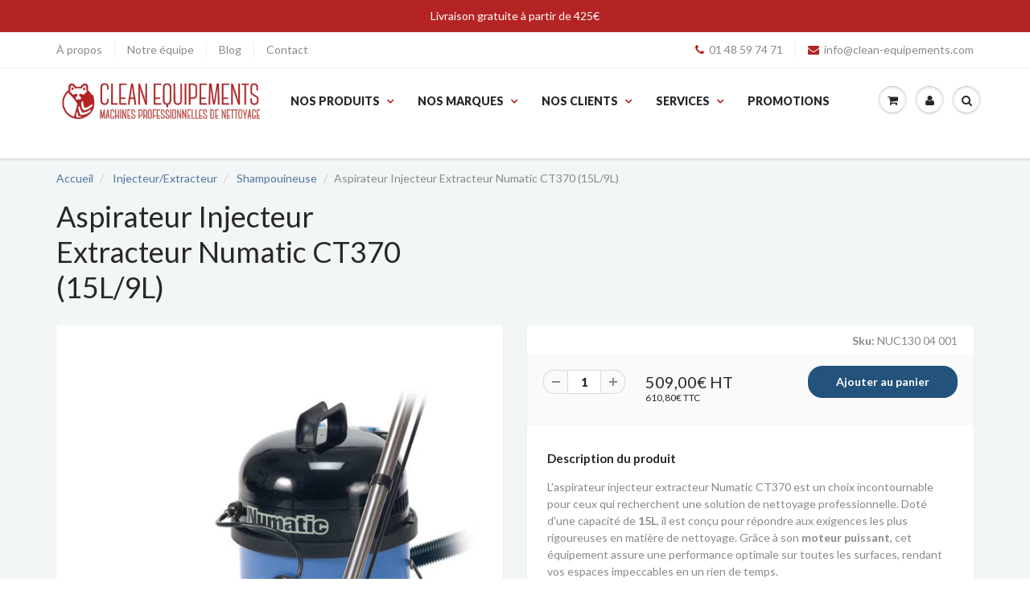

--- FILE ---
content_type: text/html; charset=utf-8
request_url: https://clean-equipements.com/products/aspirateur-injecteur-extracteur-ct370-numatic
body_size: 57625
content:
<!doctype html>
<html lang="en" class="noIE">
  <head>
	<script src="//clean-equipements.com/cdn/shop/files/pandectes-rules.js?v=4415524645853064381"></script>
	
	
	
   <!-- Google Tag Manager -->
    <script>(function(w,d,s,l,i){w[l]=w[l]||[];w[l].push({'gtm.start':
    new Date().getTime(),event:'gtm.js'});var f=d.getElementsByTagName(s)[0],
    j=d.createElement(s),dl=l!='dataLayer'?'&l='+l:'';j.async=true;j.src=
    'https://www.googletagmanager.com/gtm.js?id='+i+dl;f.parentNode.insertBefore(j,f);
    })(window,document,'script','dataLayer','GTM-NCZ4TK2');</script>
    <!-- End Google Tag Manager -->

    <!-- Basic page needs ================================================== -->
    <meta charset="utf-8">
    <meta name="viewport" content="width=device-width, initial-scale=1, maximum-scale=1">
    <meta name="google-site-verification" content="IO23ANn5cv8OSBrAKL7xi_PPgwHd8MJUifZdEn3rOZQ" />
	<meta name="google-site-verification" content="N5kGa4zkvaVh7kOvQaV-CayctBr6hFUKcAloH7egLZo" /><title>Aspirateur Injecteur Extracteur Numatic CT370 - Clean Equipements</title><meta name="description" content="Achetez l&#39;aspirateur injecteur extracteur Numatic CT370 chez Clean Equipements pour une efficacité professionnelle optimale et une propreté inégalée sur toutes surfaces."><link rel="canonical" href="https://clean-equipements.com/products/aspirateur-injecteur-extracteur-ct370-numatic"><link rel="alternate"
        hreflang="fr"
        href="https://clean-equipements.com/products/aspirateur-injecteur-extracteur-ct370-numatic"><link rel="alternate"
      hreflang="x-default"
      href="https://clean-equipements.com/products/aspirateur-injecteur-extracteur-ct370-numatic">


    <!-- Helpers ================================================== -->
    
  <meta property="og:type" content="product">
  <meta property="og:title" content="Aspirateur Injecteur Extracteur Numatic CT370 (15L/9L)">
  
  <meta property="og:image" content="http://clean-equipements.com/cdn/shop/products/aspirateur-injecteur-extracteur-numatic-ct370-15l9l-812984_800x.jpg?v=1708016104">
  <meta property="og:image:secure_url" content="https://clean-equipements.com/cdn/shop/products/aspirateur-injecteur-extracteur-numatic-ct370-15l9l-812984_800x.jpg?v=1708016104">
  
  <meta property="og:image" content="http://clean-equipements.com/cdn/shop/products/aspirateur-injecteur-extracteur-numatic-ct370-15l9l-754960_800x.jpg?v=1708016104">
  <meta property="og:image:secure_url" content="https://clean-equipements.com/cdn/shop/products/aspirateur-injecteur-extracteur-numatic-ct370-15l9l-754960_800x.jpg?v=1708016104">
  
  <meta property="og:image" content="http://clean-equipements.com/cdn/shop/products/aspirateur-injecteur-extracteur-numatic-ct370-15l9l-556324_800x.jpg?v=1708016104">
  <meta property="og:image:secure_url" content="https://clean-equipements.com/cdn/shop/products/aspirateur-injecteur-extracteur-numatic-ct370-15l9l-556324_800x.jpg?v=1708016104">
  
  <meta property="og:price:amount" content="610,80">
  <meta property="og:price:currency" content="EUR">


  <meta property="og:description" content="Achetez l&#39;aspirateur injecteur extracteur Numatic CT370 chez Clean Equipements pour une efficacité professionnelle optimale et une propreté inégalée sur toutes surfaces.">

  <meta property="og:url" content="https://clean-equipements.com/products/aspirateur-injecteur-extracteur-ct370-numatic">
  <meta property="og:site_name" content="Clean Equipements">



<meta name="twitter:card" content="summary">

  <meta name="twitter:title" content="Aspirateur Injecteur Extracteur Numatic CT370 (15L/9L)">
  <meta name="twitter:description" content="L&#39;aspirateur injecteur extracteur Numatic CT370 est un choix incontournable pour ceux qui recherchent une solution de nettoyage professionnelle. Doté d&#39;une capacité de 15L, il est conçu pour répondre aux exigences les plus rigoureuses en matière de nettoyage. Grâce à son moteur puissant, cet équipement assure une performance optimale sur toutes les surfaces, rendant vos espaces impeccables en un rien de temps. Profitez des technologies de pointe avec le Numatic CT370 chez Clean Equipements, qui offre des fonctionnalités avancées telles qu&#39;une injection précise de produit nettoyant et une extraction rapide de l&#39;eau. Ce matériel de nettoyage est idéal pour ceux qui souhaitent optimiser leur temps et obtenir des résultats professionnels sans effort. Performances inégalées sur diverses surfaces Le Numatic CT370 se distingue par ses hautes performances sur une variété de surfaces. Que vous ayez des tapis ou des moquettes, cet aspirateur professionnel saura répondre à vos attentes. Grâce">
  <meta name="twitter:image" content="https://clean-equipements.com/cdn/shop/products/aspirateur-injecteur-extracteur-numatic-ct370-15l9l-812984_800x.jpg?v=1708016104">
  <meta name="twitter:image:width" content="240">
  <meta name="twitter:image:height" content="240">

    <meta name="viewport" content="width=device-width,initial-scale=1">
    <meta name="theme-color" content="#b52424">

    
    <link rel="shortcut icon" href="//clean-equipements.com/cdn/shop/t/14/assets/favicon.png?v=5447710264706837371736544899" type="image/png" />
    


    <link rel="preload" as="script" href="//clean-equipements.com/cdn/shop/t/14/assets/jquery.js?v=105778841822381192391736544899">
    <link rel="preload" as="script" href="//clean-equipements.com/cdn/shop/t/14/assets/lazysizes.js?v=68441465964607740661736544899">
    <link rel="preload" href="//clean-equipements.com/cdn/shop/t/14/assets/apps.css?v=171837638431472279971736544899" as="style" onload="this.onload=null;this.rel='stylesheet'" />
    <link rel="preload" href="//clean-equipements.com/cdn/shop/t/14/assets/flexslider.css?v=152140257196377451411736544899" as="style" onload="this.onload=null;this.rel='stylesheet'" />
     <link href="//clean-equipements.com/cdn/shop/t/14/assets/style.css?v=136264864849391275131736544899" rel="stylesheet" type="text/css" media="all" />

    <!-- Header hook for plugins ================================================== --><script>window.performance && window.performance.mark && window.performance.mark('shopify.content_for_header.start');</script><meta id="shopify-digital-wallet" name="shopify-digital-wallet" content="/1721335865/digital_wallets/dialog">
<meta name="shopify-checkout-api-token" content="a07733276b7266d28ef6a1c83d00f926">
<meta id="in-context-paypal-metadata" data-shop-id="1721335865" data-venmo-supported="false" data-environment="production" data-locale="fr_FR" data-paypal-v4="true" data-currency="EUR">
<link rel="alternate" type="application/json+oembed" href="https://clean-equipements.com/products/aspirateur-injecteur-extracteur-ct370-numatic.oembed">
<script async="async" src="/checkouts/internal/preloads.js?locale=fr-FR"></script>
<link rel="preconnect" href="https://shop.app" crossorigin="anonymous">
<script async="async" src="https://shop.app/checkouts/internal/preloads.js?locale=fr-FR&shop_id=1721335865" crossorigin="anonymous"></script>
<script id="apple-pay-shop-capabilities" type="application/json">{"shopId":1721335865,"countryCode":"FR","currencyCode":"EUR","merchantCapabilities":["supports3DS"],"merchantId":"gid:\/\/shopify\/Shop\/1721335865","merchantName":"Clean Equipements","requiredBillingContactFields":["postalAddress","email","phone"],"requiredShippingContactFields":["postalAddress","email","phone"],"shippingType":"shipping","supportedNetworks":["visa","masterCard","amex","maestro"],"total":{"type":"pending","label":"Clean Equipements","amount":"1.00"},"shopifyPaymentsEnabled":true,"supportsSubscriptions":true}</script>
<script id="shopify-features" type="application/json">{"accessToken":"a07733276b7266d28ef6a1c83d00f926","betas":["rich-media-storefront-analytics"],"domain":"clean-equipements.com","predictiveSearch":true,"shopId":1721335865,"locale":"fr"}</script>
<script>var Shopify = Shopify || {};
Shopify.shop = "clean-equipements.myshopify.com";
Shopify.locale = "fr";
Shopify.currency = {"active":"EUR","rate":"1.0"};
Shopify.country = "FR";
Shopify.theme = {"name":"ShowTime (by Pasilobus 1\/12\/2025)","id":176753508683,"schema_name":"ShowTime","schema_version":"5.1","theme_store_id":687,"role":"main"};
Shopify.theme.handle = "null";
Shopify.theme.style = {"id":null,"handle":null};
Shopify.cdnHost = "clean-equipements.com/cdn";
Shopify.routes = Shopify.routes || {};
Shopify.routes.root = "/";</script>
<script type="module">!function(o){(o.Shopify=o.Shopify||{}).modules=!0}(window);</script>
<script>!function(o){function n(){var o=[];function n(){o.push(Array.prototype.slice.apply(arguments))}return n.q=o,n}var t=o.Shopify=o.Shopify||{};t.loadFeatures=n(),t.autoloadFeatures=n()}(window);</script>
<script>
  window.ShopifyPay = window.ShopifyPay || {};
  window.ShopifyPay.apiHost = "shop.app\/pay";
  window.ShopifyPay.redirectState = null;
</script>
<script id="shop-js-analytics" type="application/json">{"pageType":"product"}</script>
<script defer="defer" async type="module" src="//clean-equipements.com/cdn/shopifycloud/shop-js/modules/v2/client.init-shop-cart-sync_BcDpqI9l.fr.esm.js"></script>
<script defer="defer" async type="module" src="//clean-equipements.com/cdn/shopifycloud/shop-js/modules/v2/chunk.common_a1Rf5Dlz.esm.js"></script>
<script defer="defer" async type="module" src="//clean-equipements.com/cdn/shopifycloud/shop-js/modules/v2/chunk.modal_Djra7sW9.esm.js"></script>
<script type="module">
  await import("//clean-equipements.com/cdn/shopifycloud/shop-js/modules/v2/client.init-shop-cart-sync_BcDpqI9l.fr.esm.js");
await import("//clean-equipements.com/cdn/shopifycloud/shop-js/modules/v2/chunk.common_a1Rf5Dlz.esm.js");
await import("//clean-equipements.com/cdn/shopifycloud/shop-js/modules/v2/chunk.modal_Djra7sW9.esm.js");

  window.Shopify.SignInWithShop?.initShopCartSync?.({"fedCMEnabled":true,"windoidEnabled":true});

</script>
<script>
  window.Shopify = window.Shopify || {};
  if (!window.Shopify.featureAssets) window.Shopify.featureAssets = {};
  window.Shopify.featureAssets['shop-js'] = {"shop-cart-sync":["modules/v2/client.shop-cart-sync_BLrx53Hf.fr.esm.js","modules/v2/chunk.common_a1Rf5Dlz.esm.js","modules/v2/chunk.modal_Djra7sW9.esm.js"],"init-fed-cm":["modules/v2/client.init-fed-cm_C8SUwJ8U.fr.esm.js","modules/v2/chunk.common_a1Rf5Dlz.esm.js","modules/v2/chunk.modal_Djra7sW9.esm.js"],"shop-cash-offers":["modules/v2/client.shop-cash-offers_BBp_MjBM.fr.esm.js","modules/v2/chunk.common_a1Rf5Dlz.esm.js","modules/v2/chunk.modal_Djra7sW9.esm.js"],"shop-login-button":["modules/v2/client.shop-login-button_Dw6kG_iO.fr.esm.js","modules/v2/chunk.common_a1Rf5Dlz.esm.js","modules/v2/chunk.modal_Djra7sW9.esm.js"],"pay-button":["modules/v2/client.pay-button_BJDaAh68.fr.esm.js","modules/v2/chunk.common_a1Rf5Dlz.esm.js","modules/v2/chunk.modal_Djra7sW9.esm.js"],"shop-button":["modules/v2/client.shop-button_DBWL94V3.fr.esm.js","modules/v2/chunk.common_a1Rf5Dlz.esm.js","modules/v2/chunk.modal_Djra7sW9.esm.js"],"avatar":["modules/v2/client.avatar_BTnouDA3.fr.esm.js"],"init-windoid":["modules/v2/client.init-windoid_77FSIiws.fr.esm.js","modules/v2/chunk.common_a1Rf5Dlz.esm.js","modules/v2/chunk.modal_Djra7sW9.esm.js"],"init-shop-for-new-customer-accounts":["modules/v2/client.init-shop-for-new-customer-accounts_QoC3RJm9.fr.esm.js","modules/v2/client.shop-login-button_Dw6kG_iO.fr.esm.js","modules/v2/chunk.common_a1Rf5Dlz.esm.js","modules/v2/chunk.modal_Djra7sW9.esm.js"],"init-shop-email-lookup-coordinator":["modules/v2/client.init-shop-email-lookup-coordinator_D4ioGzPw.fr.esm.js","modules/v2/chunk.common_a1Rf5Dlz.esm.js","modules/v2/chunk.modal_Djra7sW9.esm.js"],"init-shop-cart-sync":["modules/v2/client.init-shop-cart-sync_BcDpqI9l.fr.esm.js","modules/v2/chunk.common_a1Rf5Dlz.esm.js","modules/v2/chunk.modal_Djra7sW9.esm.js"],"shop-toast-manager":["modules/v2/client.shop-toast-manager_B-eIbpHW.fr.esm.js","modules/v2/chunk.common_a1Rf5Dlz.esm.js","modules/v2/chunk.modal_Djra7sW9.esm.js"],"init-customer-accounts":["modules/v2/client.init-customer-accounts_BcBSUbIK.fr.esm.js","modules/v2/client.shop-login-button_Dw6kG_iO.fr.esm.js","modules/v2/chunk.common_a1Rf5Dlz.esm.js","modules/v2/chunk.modal_Djra7sW9.esm.js"],"init-customer-accounts-sign-up":["modules/v2/client.init-customer-accounts-sign-up_DvG__VHD.fr.esm.js","modules/v2/client.shop-login-button_Dw6kG_iO.fr.esm.js","modules/v2/chunk.common_a1Rf5Dlz.esm.js","modules/v2/chunk.modal_Djra7sW9.esm.js"],"shop-follow-button":["modules/v2/client.shop-follow-button_Dnx6fDH9.fr.esm.js","modules/v2/chunk.common_a1Rf5Dlz.esm.js","modules/v2/chunk.modal_Djra7sW9.esm.js"],"checkout-modal":["modules/v2/client.checkout-modal_BDH3MUqJ.fr.esm.js","modules/v2/chunk.common_a1Rf5Dlz.esm.js","modules/v2/chunk.modal_Djra7sW9.esm.js"],"shop-login":["modules/v2/client.shop-login_CV9Paj8R.fr.esm.js","modules/v2/chunk.common_a1Rf5Dlz.esm.js","modules/v2/chunk.modal_Djra7sW9.esm.js"],"lead-capture":["modules/v2/client.lead-capture_DGQOTB4e.fr.esm.js","modules/v2/chunk.common_a1Rf5Dlz.esm.js","modules/v2/chunk.modal_Djra7sW9.esm.js"],"payment-terms":["modules/v2/client.payment-terms_BQYK7nq4.fr.esm.js","modules/v2/chunk.common_a1Rf5Dlz.esm.js","modules/v2/chunk.modal_Djra7sW9.esm.js"]};
</script>
<script>(function() {
  var isLoaded = false;
  function asyncLoad() {
    if (isLoaded) return;
    isLoaded = true;
    var urls = ["https:\/\/accessories.w3apps.co\/js\/accessories.js?shop=clean-equipements.myshopify.com","https:\/\/d23dclunsivw3h.cloudfront.net\/redirect-app.js?shop=clean-equipements.myshopify.com","https:\/\/chimpstatic.com\/mcjs-connected\/js\/users\/681c6e9518c16ad146a1d2ad4\/eade35574f4a38c6fee47179c.js?shop=clean-equipements.myshopify.com","https:\/\/widget.trustpilot.com\/bootstrap\/v5\/tp.widget.sync.bootstrap.min.js?shop=clean-equipements.myshopify.com","https:\/\/ecommplugins-scripts.trustpilot.com\/v2.1\/js\/header.min.js?settings=eyJrZXkiOiJGUm85YXc2VDFjY21pVGx5IiwicyI6Im5vbmUifQ==\u0026v=2.5\u0026shop=clean-equipements.myshopify.com","https:\/\/ecommplugins-trustboxsettings.trustpilot.com\/clean-equipements.myshopify.com.js?settings=1675680833248\u0026shop=clean-equipements.myshopify.com","https:\/\/prod.shop.analytics.kiliba.eu\/shopifyScriptTag.min.js?shop=clean-equipements.myshopify.com"];
    for (var i = 0; i < urls.length; i++) {
      var s = document.createElement('script');
      s.type = 'text/javascript';
      s.async = true;
      s.src = urls[i];
      var x = document.getElementsByTagName('script')[0];
      x.parentNode.insertBefore(s, x);
    }
  };
  if(window.attachEvent) {
    window.attachEvent('onload', asyncLoad);
  } else {
    window.addEventListener('load', asyncLoad, false);
  }
})();</script>
<script id="__st">var __st={"a":1721335865,"offset":3600,"reqid":"578fccda-a889-4829-a93b-c7223109f215-1769045108","pageurl":"clean-equipements.com\/products\/aspirateur-injecteur-extracteur-ct370-numatic","u":"debc0d05210a","p":"product","rtyp":"product","rid":998940999737};</script>
<script>window.ShopifyPaypalV4VisibilityTracking = true;</script>
<script id="captcha-bootstrap">!function(){'use strict';const t='contact',e='account',n='new_comment',o=[[t,t],['blogs',n],['comments',n],[t,'customer']],c=[[e,'customer_login'],[e,'guest_login'],[e,'recover_customer_password'],[e,'create_customer']],r=t=>t.map((([t,e])=>`form[action*='/${t}']:not([data-nocaptcha='true']) input[name='form_type'][value='${e}']`)).join(','),a=t=>()=>t?[...document.querySelectorAll(t)].map((t=>t.form)):[];function s(){const t=[...o],e=r(t);return a(e)}const i='password',u='form_key',d=['recaptcha-v3-token','g-recaptcha-response','h-captcha-response',i],f=()=>{try{return window.sessionStorage}catch{return}},m='__shopify_v',_=t=>t.elements[u];function p(t,e,n=!1){try{const o=window.sessionStorage,c=JSON.parse(o.getItem(e)),{data:r}=function(t){const{data:e,action:n}=t;return t[m]||n?{data:e,action:n}:{data:t,action:n}}(c);for(const[e,n]of Object.entries(r))t.elements[e]&&(t.elements[e].value=n);n&&o.removeItem(e)}catch(o){console.error('form repopulation failed',{error:o})}}const l='form_type',E='cptcha';function T(t){t.dataset[E]=!0}const w=window,h=w.document,L='Shopify',v='ce_forms',y='captcha';let A=!1;((t,e)=>{const n=(g='f06e6c50-85a8-45c8-87d0-21a2b65856fe',I='https://cdn.shopify.com/shopifycloud/storefront-forms-hcaptcha/ce_storefront_forms_captcha_hcaptcha.v1.5.2.iife.js',D={infoText:'Protégé par hCaptcha',privacyText:'Confidentialité',termsText:'Conditions'},(t,e,n)=>{const o=w[L][v],c=o.bindForm;if(c)return c(t,g,e,D).then(n);var r;o.q.push([[t,g,e,D],n]),r=I,A||(h.body.append(Object.assign(h.createElement('script'),{id:'captcha-provider',async:!0,src:r})),A=!0)});var g,I,D;w[L]=w[L]||{},w[L][v]=w[L][v]||{},w[L][v].q=[],w[L][y]=w[L][y]||{},w[L][y].protect=function(t,e){n(t,void 0,e),T(t)},Object.freeze(w[L][y]),function(t,e,n,w,h,L){const[v,y,A,g]=function(t,e,n){const i=e?o:[],u=t?c:[],d=[...i,...u],f=r(d),m=r(i),_=r(d.filter((([t,e])=>n.includes(e))));return[a(f),a(m),a(_),s()]}(w,h,L),I=t=>{const e=t.target;return e instanceof HTMLFormElement?e:e&&e.form},D=t=>v().includes(t);t.addEventListener('submit',(t=>{const e=I(t);if(!e)return;const n=D(e)&&!e.dataset.hcaptchaBound&&!e.dataset.recaptchaBound,o=_(e),c=g().includes(e)&&(!o||!o.value);(n||c)&&t.preventDefault(),c&&!n&&(function(t){try{if(!f())return;!function(t){const e=f();if(!e)return;const n=_(t);if(!n)return;const o=n.value;o&&e.removeItem(o)}(t);const e=Array.from(Array(32),(()=>Math.random().toString(36)[2])).join('');!function(t,e){_(t)||t.append(Object.assign(document.createElement('input'),{type:'hidden',name:u})),t.elements[u].value=e}(t,e),function(t,e){const n=f();if(!n)return;const o=[...t.querySelectorAll(`input[type='${i}']`)].map((({name:t})=>t)),c=[...d,...o],r={};for(const[a,s]of new FormData(t).entries())c.includes(a)||(r[a]=s);n.setItem(e,JSON.stringify({[m]:1,action:t.action,data:r}))}(t,e)}catch(e){console.error('failed to persist form',e)}}(e),e.submit())}));const S=(t,e)=>{t&&!t.dataset[E]&&(n(t,e.some((e=>e===t))),T(t))};for(const o of['focusin','change'])t.addEventListener(o,(t=>{const e=I(t);D(e)&&S(e,y())}));const B=e.get('form_key'),M=e.get(l),P=B&&M;t.addEventListener('DOMContentLoaded',(()=>{const t=y();if(P)for(const e of t)e.elements[l].value===M&&p(e,B);[...new Set([...A(),...v().filter((t=>'true'===t.dataset.shopifyCaptcha))])].forEach((e=>S(e,t)))}))}(h,new URLSearchParams(w.location.search),n,t,e,['guest_login'])})(!0,!0)}();</script>
<script integrity="sha256-4kQ18oKyAcykRKYeNunJcIwy7WH5gtpwJnB7kiuLZ1E=" data-source-attribution="shopify.loadfeatures" defer="defer" src="//clean-equipements.com/cdn/shopifycloud/storefront/assets/storefront/load_feature-a0a9edcb.js" crossorigin="anonymous"></script>
<script crossorigin="anonymous" defer="defer" src="//clean-equipements.com/cdn/shopifycloud/storefront/assets/shopify_pay/storefront-65b4c6d7.js?v=20250812"></script>
<script data-source-attribution="shopify.dynamic_checkout.dynamic.init">var Shopify=Shopify||{};Shopify.PaymentButton=Shopify.PaymentButton||{isStorefrontPortableWallets:!0,init:function(){window.Shopify.PaymentButton.init=function(){};var t=document.createElement("script");t.src="https://clean-equipements.com/cdn/shopifycloud/portable-wallets/latest/portable-wallets.fr.js",t.type="module",document.head.appendChild(t)}};
</script>
<script data-source-attribution="shopify.dynamic_checkout.buyer_consent">
  function portableWalletsHideBuyerConsent(e){var t=document.getElementById("shopify-buyer-consent"),n=document.getElementById("shopify-subscription-policy-button");t&&n&&(t.classList.add("hidden"),t.setAttribute("aria-hidden","true"),n.removeEventListener("click",e))}function portableWalletsShowBuyerConsent(e){var t=document.getElementById("shopify-buyer-consent"),n=document.getElementById("shopify-subscription-policy-button");t&&n&&(t.classList.remove("hidden"),t.removeAttribute("aria-hidden"),n.addEventListener("click",e))}window.Shopify?.PaymentButton&&(window.Shopify.PaymentButton.hideBuyerConsent=portableWalletsHideBuyerConsent,window.Shopify.PaymentButton.showBuyerConsent=portableWalletsShowBuyerConsent);
</script>
<script data-source-attribution="shopify.dynamic_checkout.cart.bootstrap">document.addEventListener("DOMContentLoaded",(function(){function t(){return document.querySelector("shopify-accelerated-checkout-cart, shopify-accelerated-checkout")}if(t())Shopify.PaymentButton.init();else{new MutationObserver((function(e,n){t()&&(Shopify.PaymentButton.init(),n.disconnect())})).observe(document.body,{childList:!0,subtree:!0})}}));
</script>
<link id="shopify-accelerated-checkout-styles" rel="stylesheet" media="screen" href="https://clean-equipements.com/cdn/shopifycloud/portable-wallets/latest/accelerated-checkout-backwards-compat.css" crossorigin="anonymous">
<style id="shopify-accelerated-checkout-cart">
        #shopify-buyer-consent {
  margin-top: 1em;
  display: inline-block;
  width: 100%;
}

#shopify-buyer-consent.hidden {
  display: none;
}

#shopify-subscription-policy-button {
  background: none;
  border: none;
  padding: 0;
  text-decoration: underline;
  font-size: inherit;
  cursor: pointer;
}

#shopify-subscription-policy-button::before {
  box-shadow: none;
}

      </style>

<script>window.performance && window.performance.mark && window.performance.mark('shopify.content_for_header.end');</script><!--[if lt IE 9]>
    <script src="//html5shiv.googlecode.com/svn/trunk/html5.js" type="text/javascript"></script>
    <![endif]-->

    

    
    <!-- Theme Global App JS ================================================== -->
    <script>
      var app = app || {
        data:{
          template:"product",
          money_format: "{{amount_with_comma_separator}}€"
        }
      }
  
    </script>
    
    <noscript>
  <style>
    .article_img_block > figure > img:nth-child(2), 
    .catalog_c .collection-box > img:nth-child(2),
    .gallery_container  .box > figure > img:nth-child(2),
    .image_with_text_container .box > figure > img:nth-child(2),
    .collection-list-row .box_1 > a > img:nth-child(2),
    .featured-products .product-image > a > img:nth-child(2){
      display: none !important
    }
  </style>
</noscript>
   
    

<!-- BEGIN app block: shopify://apps/pandectes-gdpr/blocks/banner/58c0baa2-6cc1-480c-9ea6-38d6d559556a -->
  
    
      <!-- TCF is active, scripts are loaded above -->
      
        <script>
          if (!window.PandectesRulesSettings) {
            window.PandectesRulesSettings = {"store":{"id":1721335865,"adminMode":false,"headless":false,"storefrontRootDomain":"","checkoutRootDomain":"","storefrontAccessToken":""},"banner":{"revokableTrigger":false,"cookiesBlockedByDefault":"-1","hybridStrict":true,"isActive":true},"geolocation":{"auOnly":false,"brOnly":false,"caOnly":false,"chOnly":false,"euOnly":false,"jpOnly":false,"nzOnly":false,"thOnly":false,"zaOnly":false,"canadaOnly":false,"globalVisibility":true},"blocker":{"isActive":false,"googleConsentMode":{"isActive":true,"id":"GTM-NCZ4TK2","analyticsId":"G-48914243","adwordsId":"AW-5234637292","adStorageCategory":4,"analyticsStorageCategory":2,"functionalityStorageCategory":1,"personalizationStorageCategory":1,"securityStorageCategory":0,"customEvent":false,"redactData":false,"urlPassthrough":false,"dataLayerProperty":"dataLayer","waitForUpdate":0,"useNativeChannel":false},"facebookPixel":{"isActive":false,"id":"","ldu":false},"microsoft":{"isActive":false,"uetTags":""},"clarity":{},"rakuten":{"isActive":false,"cmp":false,"ccpa":false},"gpcIsActive":true,"klaviyoIsActive":false,"defaultBlocked":7,"patterns":{"whiteList":[],"blackList":{"1":[],"2":[],"4":[],"8":[]},"iframesWhiteList":[],"iframesBlackList":{"1":[],"2":[],"4":[],"8":[]},"beaconsWhiteList":[],"beaconsBlackList":{"1":[],"2":[],"4":[],"8":[]}}}};
            const rulesScript = document.createElement('script');
            window.PandectesRulesSettings.auto = true;
            rulesScript.src = "https://cdn.shopify.com/extensions/019be129-2324-7a66-8e6c-b9c5584f3b64/gdpr-240/assets/pandectes-rules.js";
            const firstChild = document.head.firstChild;
            document.head.insertBefore(rulesScript, firstChild);
          }
        </script>
      
      <script>
        
          window.PandectesSettings = {"store":{"id":1721335865,"plan":"premium","theme":"ShowTime (by Pasilobus 1/12/2025)","primaryLocale":"fr","adminMode":false,"headless":false,"storefrontRootDomain":"","checkoutRootDomain":"","storefrontAccessToken":""},"tsPublished":1755790697,"declaration":{"showType":true,"showPurpose":false,"showProvider":false,"declIntroText":"Nous utilisons des cookies pour optimiser les fonctionnalités du site Web, analyser les performances et vous offrir une expérience personnalisée. Certains cookies sont indispensables au bon fonctionnement et au bon fonctionnement du site Web. Ces cookies ne peuvent pas être désactivés. Dans cette fenêtre, vous pouvez gérer vos préférences en matière de cookies.","showDateGenerated":true},"language":{"unpublished":[],"languageMode":"Single","fallbackLanguage":"fr","languageDetection":"browser","languagesSupported":[]},"texts":{"managed":{"headerText":{"fr":"Nous respectons votre vie privée"},"consentText":{"fr":"Ce site utilise des cookies pour vous garantir la meilleure expérience."},"linkText":{"fr":"Apprendre encore plus"},"imprintText":{"fr":"Imprimer"},"googleLinkText":{"fr":"Conditions de confidentialité de Google"},"allowButtonText":{"fr":"J'accepte"},"denyButtonText":{"fr":"Déclin"},"dismissButtonText":{"fr":"D'accord"},"leaveSiteButtonText":{"fr":"Quitter ce site"},"preferencesButtonText":{"fr":"Préférences"},"cookiePolicyText":{"fr":"Politique de cookies"},"preferencesPopupTitleText":{"fr":"Gérer les préférences de consentement"},"preferencesPopupIntroText":{"fr":"Nous utilisons des cookies pour optimiser les fonctionnalités du site Web, analyser les performances et vous offrir une expérience personnalisée. Certains cookies sont indispensables au bon fonctionnement et au bon fonctionnement du site. Ces cookies ne peuvent pas être désactivés. Dans cette fenêtre, vous pouvez gérer votre préférence de cookies."},"preferencesPopupSaveButtonText":{"fr":"Enregistrer les préférences"},"preferencesPopupCloseButtonText":{"fr":"proche"},"preferencesPopupAcceptAllButtonText":{"fr":"Accepter tout"},"preferencesPopupRejectAllButtonText":{"fr":"Tout rejeter"},"cookiesDetailsText":{"fr":"Détails des cookies"},"preferencesPopupAlwaysAllowedText":{"fr":"Toujours activé"},"accessSectionParagraphText":{"fr":"Vous avez le droit de pouvoir accéder à vos données à tout moment."},"accessSectionTitleText":{"fr":"Portabilité des données"},"accessSectionAccountInfoActionText":{"fr":"Données personnelles"},"accessSectionDownloadReportActionText":{"fr":"Tout télécharger"},"accessSectionGDPRRequestsActionText":{"fr":"Demandes des personnes concernées"},"accessSectionOrdersRecordsActionText":{"fr":"Ordres"},"rectificationSectionParagraphText":{"fr":"Vous avez le droit de demander la mise à jour de vos données chaque fois que vous le jugez approprié."},"rectificationSectionTitleText":{"fr":"Rectification des données"},"rectificationCommentPlaceholder":{"fr":"Décrivez ce que vous souhaitez mettre à jour"},"rectificationCommentValidationError":{"fr":"Un commentaire est requis"},"rectificationSectionEditAccountActionText":{"fr":"Demander une mise à jour"},"erasureSectionTitleText":{"fr":"Droit à l'oubli"},"erasureSectionParagraphText":{"fr":"Vous avez le droit de demander que toutes vos données soient effacées. Après cela, vous ne pourrez plus accéder à votre compte."},"erasureSectionRequestDeletionActionText":{"fr":"Demander la suppression des données personnelles"},"consentDate":{"fr":"Date de consentement"},"consentId":{"fr":"ID de consentement"},"consentSectionChangeConsentActionText":{"fr":"Modifier la préférence de consentement"},"consentSectionConsentedText":{"fr":"Vous avez consenti à la politique de cookies de ce site Web sur"},"consentSectionNoConsentText":{"fr":"Vous n'avez pas consenti à la politique de cookies de ce site Web."},"consentSectionTitleText":{"fr":"Votre consentement aux cookies"},"consentStatus":{"fr":"Préférence de consentement"},"confirmationFailureMessage":{"fr":"Votre demande n'a pas été vérifiée. Veuillez réessayer et si le problème persiste, contactez le propriétaire du magasin pour obtenir de l'aide"},"confirmationFailureTitle":{"fr":"Un problème est survenu"},"confirmationSuccessMessage":{"fr":"Nous reviendrons rapidement vers vous quant à votre demande."},"confirmationSuccessTitle":{"fr":"Votre demande est vérifiée"},"guestsSupportEmailFailureMessage":{"fr":"Votre demande n'a pas été soumise. Veuillez réessayer et si le problème persiste, contactez le propriétaire du magasin pour obtenir de l'aide."},"guestsSupportEmailFailureTitle":{"fr":"Un problème est survenu"},"guestsSupportEmailPlaceholder":{"fr":"Adresse e-mail"},"guestsSupportEmailSuccessMessage":{"fr":"Si vous êtes inscrit en tant que client de ce magasin, vous recevrez bientôt un e-mail avec des instructions sur la marche à suivre."},"guestsSupportEmailSuccessTitle":{"fr":"Merci pour votre requête"},"guestsSupportEmailValidationError":{"fr":"L'email n'est pas valide"},"guestsSupportInfoText":{"fr":"Veuillez vous connecter avec votre compte client pour continuer."},"submitButton":{"fr":"Soumettre"},"submittingButton":{"fr":"Soumission..."},"cancelButton":{"fr":"Annuler"},"declIntroText":{"fr":"Nous utilisons des cookies pour optimiser les fonctionnalités du site Web, analyser les performances et vous offrir une expérience personnalisée. Certains cookies sont indispensables au bon fonctionnement et au bon fonctionnement du site Web. Ces cookies ne peuvent pas être désactivés. Dans cette fenêtre, vous pouvez gérer vos préférences en matière de cookies."},"declName":{"fr":"Nom"},"declPurpose":{"fr":"But"},"declType":{"fr":"Type"},"declRetention":{"fr":"Rétention"},"declProvider":{"fr":"Fournisseur"},"declFirstParty":{"fr":"Première partie"},"declThirdParty":{"fr":"Tierce partie"},"declSeconds":{"fr":"secondes"},"declMinutes":{"fr":"minutes"},"declHours":{"fr":"heures"},"declDays":{"fr":"jours"},"declMonths":{"fr":"mois"},"declYears":{"fr":"années"},"declSession":{"fr":"Session"},"declDomain":{"fr":"Domaine"},"declPath":{"fr":"Chemin"}},"categories":{"strictlyNecessaryCookiesTitleText":{"fr":"Cookies strictement nécessaires"},"strictlyNecessaryCookiesDescriptionText":{"fr":"Ces cookies sont essentiels pour vous permettre de vous déplacer sur le site Web et d'utiliser ses fonctionnalités, telles que l'accès aux zones sécurisées du site Web. Le site Web ne peut pas fonctionner correctement sans ces cookies."},"functionalityCookiesTitleText":{"fr":"Cookies fonctionnels"},"functionalityCookiesDescriptionText":{"fr":"Ces cookies permettent au site de fournir des fonctionnalités et une personnalisation améliorées. Ils peuvent être définis par nous ou par des fournisseurs tiers dont nous avons ajouté les services à nos pages. Si vous n'autorisez pas ces cookies, certains ou tous ces services peuvent ne pas fonctionner correctement."},"performanceCookiesTitleText":{"fr":"Cookies de performances"},"performanceCookiesDescriptionText":{"fr":"Ces cookies nous permettent de surveiller et d'améliorer les performances de notre site Web. Par exemple, ils nous permettent de compter les visites, d'identifier les sources de trafic et de voir quelles parties du site sont les plus populaires."},"targetingCookiesTitleText":{"fr":"Ciblage des cookies"},"targetingCookiesDescriptionText":{"fr":"Ces cookies peuvent être installés via notre site par nos partenaires publicitaires. Ils peuvent être utilisés par ces sociétés pour établir un profil de vos intérêts et vous montrer des publicités pertinentes sur d'autres sites. Ils ne stockent pas directement d'informations personnelles, mais sont basés sur l'identification unique de votre navigateur et de votre appareil Internet. Si vous n'autorisez pas ces cookies, vous bénéficierez d'une publicité moins ciblée."},"unclassifiedCookiesTitleText":{"fr":"Cookies non classés"},"unclassifiedCookiesDescriptionText":{"fr":"Les cookies non classés sont des cookies que nous sommes en train de classer avec les fournisseurs de cookies individuels."}},"auto":{}},"library":{"previewMode":false,"fadeInTimeout":0,"defaultBlocked":-1,"showLink":true,"showImprintLink":false,"showGoogleLink":false,"enabled":true,"cookie":{"expiryDays":365,"secure":true,"domain":""},"dismissOnScroll":200,"dismissOnWindowClick":true,"dismissOnTimeout":false,"palette":{"popup":{"background":"#FFFFFF","backgroundForCalculations":{"a":1,"b":255,"g":255,"r":255},"text":"#000000"},"button":{"background":"transparent","backgroundForCalculations":{"a":1,"b":255,"g":255,"r":255},"text":"#000000","textForCalculation":{"a":1,"b":0,"g":0,"r":0},"border":"#000000"}},"content":{"href":"https://clean-equipements.myshopify.com/policies/privacy-policy","imprintHref":"/","close":"&#10005;","target":"","logo":"<img class=\"cc-banner-logo\" style=\"max-height: 40px;\" src=\"https://clean-equipements.myshopify.com/cdn/shop/files/pandectes-banner-logo.png\" alt=\"Cookie banner\" />"},"window":"<div role=\"dialog\" aria-label=\"{{header}}\" aria-describedby=\"cookieconsent:desc\" id=\"pandectes-banner\" class=\"cc-window-wrapper cc-top-wrapper\"><div class=\"pd-cookie-banner-window cc-window {{classes}}\"><!--googleoff: all-->{{children}}<!--googleon: all--></div></div>","compliance":{"custom":"<div class=\"cc-compliance cc-highlight\">{{preferences}}{{allow}}</div>"},"type":"custom","layouts":{"basic":"{{logo}}{{messagelink}}{{compliance}}{{close}}"},"position":"top","theme":"wired","revokable":true,"animateRevokable":false,"revokableReset":false,"revokableLogoUrl":"https://clean-equipements.myshopify.com/cdn/shop/files/pandectes-reopen-logo.png","revokablePlacement":"bottom-left","revokableMarginHorizontal":15,"revokableMarginVertical":15,"static":false,"autoAttach":true,"hasTransition":true,"blacklistPage":[""],"elements":{"close":"<button aria-label=\"proche\" type=\"button\" class=\"cc-close\">{{close}}</button>","dismiss":"<button type=\"button\" class=\"cc-btn cc-btn-decision cc-dismiss\">{{dismiss}}</button>","allow":"<button type=\"button\" class=\"cc-btn cc-btn-decision cc-allow\">{{allow}}</button>","deny":"<button type=\"button\" class=\"cc-btn cc-btn-decision cc-deny\">{{deny}}</button>","preferences":"<button type=\"button\" class=\"cc-btn cc-settings\" onclick=\"Pandectes.fn.openPreferences()\">{{preferences}}</button>"}},"geolocation":{"auOnly":false,"brOnly":false,"caOnly":false,"chOnly":false,"euOnly":false,"jpOnly":false,"nzOnly":false,"thOnly":false,"zaOnly":false,"canadaOnly":false,"globalVisibility":true},"dsr":{"guestsSupport":false,"accessSectionDownloadReportAuto":false},"banner":{"resetTs":1730826111,"extraCss":"        .cc-banner-logo {max-width: 24em!important;}    @media(min-width: 768px) {.cc-window.cc-floating{max-width: 24em!important;width: 24em!important;}}    .cc-message, .pd-cookie-banner-window .cc-header, .cc-logo {text-align: left}    .cc-window-wrapper{z-index: 2147483647;}    .cc-window{z-index: 2147483647;font-family: inherit;}    .pd-cookie-banner-window .cc-header{font-family: inherit;}    .pd-cp-ui{font-family: inherit; background-color: #FFFFFF;color:#000000;}    button.pd-cp-btn, a.pd-cp-btn{}    input + .pd-cp-preferences-slider{background-color: rgba(0, 0, 0, 0.3)}    .pd-cp-scrolling-section::-webkit-scrollbar{background-color: rgba(0, 0, 0, 0.3)}    input:checked + .pd-cp-preferences-slider{background-color: rgba(0, 0, 0, 1)}    .pd-cp-scrolling-section::-webkit-scrollbar-thumb {background-color: rgba(0, 0, 0, 1)}    .pd-cp-ui-close{color:#000000;}    .pd-cp-preferences-slider:before{background-color: #FFFFFF}    .pd-cp-title:before {border-color: #000000!important}    .pd-cp-preferences-slider{background-color:#000000}    .pd-cp-toggle{color:#000000!important}    @media(max-width:699px) {.pd-cp-ui-close-top svg {fill: #000000}}    .pd-cp-toggle:hover,.pd-cp-toggle:visited,.pd-cp-toggle:active{color:#000000!important}    .pd-cookie-banner-window {box-shadow: 0 0 18px rgb(0 0 0 / 20%);}  ","customJavascript":{"useButtons":true},"showPoweredBy":false,"logoHeight":40,"revokableTrigger":false,"hybridStrict":true,"cookiesBlockedByDefault":"7","isActive":true,"implicitSavePreferences":false,"cookieIcon":false,"blockBots":false,"showCookiesDetails":true,"hasTransition":true,"blockingPage":false,"showOnlyLandingPage":false,"leaveSiteUrl":"https://www.google.com","linkRespectStoreLang":false},"cookies":{"0":[{"name":"keep_alive","type":"http","domain":"clean-equipements.com","path":"/","provider":"Shopify","firstParty":true,"retention":"30 minute(s)","expires":30,"unit":"declMinutes","purpose":{"fr":"Utilisé en relation avec la localisation de l'acheteur."}},{"name":"secure_customer_sig","type":"http","domain":"clean-equipements.com","path":"/","provider":"Shopify","firstParty":true,"retention":"1 year(s)","expires":1,"unit":"declYears","purpose":{"fr":"Utilisé en relation avec la connexion client."}},{"name":"localization","type":"http","domain":"clean-equipements.com","path":"/","provider":"Shopify","firstParty":true,"retention":"1 year(s)","expires":1,"unit":"declYears","purpose":{"fr":"Localisation de boutique Shopify"}},{"name":"cart_currency","type":"http","domain":"clean-equipements.com","path":"/","provider":"Shopify","firstParty":true,"retention":"2 ","expires":2,"unit":"declSession","purpose":{"fr":"Le cookie est nécessaire pour la fonction de paiement et de paiement sécurisé sur le site Web. Cette fonction est fournie par shopify.com."}},{"name":"_tracking_consent","type":"http","domain":".clean-equipements.com","path":"/","provider":"Shopify","firstParty":true,"retention":"1 year(s)","expires":1,"unit":"declYears","purpose":{"fr":"Préférences de suivi."}},{"name":"_cmp_a","type":"http","domain":".clean-equipements.com","path":"/","provider":"Shopify","firstParty":true,"retention":"1 day(s)","expires":1,"unit":"declDays","purpose":{"fr":"Utilisé pour gérer les paramètres de confidentialité des clients."}},{"name":"shopify_pay_redirect","type":"http","domain":"clean-equipements.com","path":"/","provider":"Shopify","firstParty":true,"retention":"1 hour(s)","expires":1,"unit":"declHours","purpose":{"fr":"Le cookie est nécessaire pour la fonction de paiement et de paiement sécurisé sur le site Web. Cette fonction est fournie par shopify.com."}},{"name":"cart","type":"http","domain":"clean-equipements.com","path":"/","provider":"Shopify","firstParty":true,"retention":"1 month(s)","expires":1,"unit":"declMonths","purpose":{"fr":"Nécessaire pour la fonctionnalité de panier d'achat sur le site Web."}},{"name":"cart_ts","type":"http","domain":"clean-equipements.com","path":"/","provider":"Shopify","firstParty":true,"retention":"1 month(s)","expires":1,"unit":"declMonths","purpose":{"fr":"Utilisé en relation avec le paiement."}},{"name":"dynamic_checkout_shown_on_cart","type":"http","domain":"clean-equipements.com","path":"/","provider":"Shopify","firstParty":true,"retention":"30 minute(s)","expires":30,"unit":"declMinutes","purpose":{"fr":"Utilisé en relation avec le paiement."}},{"name":"cart_sig","type":"http","domain":"clean-equipements.com","path":"/","provider":"Shopify","firstParty":true,"retention":"1 month(s)","expires":1,"unit":"declMonths","purpose":{"fr":"Analyses Shopify."}},{"name":"_pandectes_gdpr","type":"http","domain":".clean-equipements.com","path":"/","provider":"Pandectes","firstParty":true,"retention":"1 year(s)","expires":1,"unit":"declYears","purpose":{"fr":"Utilisé pour la fonctionnalité de la bannière de consentement aux cookies."}},{"name":"wpm-test-cookie","type":"http","domain":"com","path":"/","provider":"Unknown","firstParty":false,"retention":"Session","expires":1,"unit":"declSeconds","purpose":{"fr":""}}],"1":[{"name":"l7_az","type":"http","domain":".paypal.com","path":"/","provider":"Paypal","firstParty":false,"retention":"30 minute(s)","expires":30,"unit":"declMinutes","purpose":{"fr":"Ce cookie est nécessaire pour la fonction de connexion PayPal sur le site Web."}},{"name":"LANG","type":"http","domain":".paypal.com","path":"/","provider":"Unknown","firstParty":false,"retention":"8 hour(s)","expires":8,"unit":"declHours","purpose":{"fr":"Il est utilisé pour stocker les préférences de langue."}},{"name":"ts_c","type":"http","domain":".paypal.com","path":"/","provider":"Paypal","firstParty":false,"retention":"1 year(s)","expires":1,"unit":"declYears","purpose":{"fr":"Utilisé dans le contexte de la fonction de paiement PayPal sur le site Web. Le cookie est nécessaire pour effectuer une transaction sécurisée via PayPal."}},{"name":"enforce_policy","type":"http","domain":".paypal.com","path":"/","provider":"Paypal","firstParty":false,"retention":"1 year(s)","expires":1,"unit":"declYears","purpose":{"fr":"Ce cookie est fourni par Paypal. Le cookie est utilisé dans le cadre des transactions sur le site - Le cookie est nécessaire pour les transactions sécurisées."}},{"name":"nsid","type":"http","domain":"www.paypal.com","path":"/","provider":"Paypal","firstParty":false,"retention":"Session","expires":-55,"unit":"declYears","purpose":{"fr":"Fournit une prévention contre la fraude."}},{"name":"x-pp-s","type":"http","domain":".paypal.com","path":"/","provider":"Paypal","firstParty":false,"retention":"Session","expires":-55,"unit":"declYears","purpose":{"fr":"Ce cookie est généralement fourni par PayPal et prend en charge les services de paiement sur le site Web."}},{"name":"ts","type":"http","domain":".paypal.com","path":"/","provider":"Paypal","firstParty":false,"retention":"1 year(s)","expires":1,"unit":"declYears","purpose":{"fr":"Utilisé dans le contexte de la fonction de paiement PayPal sur le site Web. Le cookie est nécessaire pour effectuer une transaction sécurisée via PayPal."}},{"name":"tsrce","type":"http","domain":".paypal.com","path":"/","provider":"Paypal","firstParty":false,"retention":"3 day(s)","expires":3,"unit":"declDays","purpose":{"fr":"Cookie PayPal : lors d'un paiement via PayPal, ces cookies sont émis – session/sécurité PayPal"}},{"name":"__paypal_storage__","type":"html_local","domain":"https://clean-equipements.com","path":"/","provider":"Paypal","firstParty":true,"retention":"Local Storage","expires":1,"unit":"declYears","purpose":{"fr":"Utilisé pour stocker les détails du compte."}},{"name":"__test__localStorage__","type":"html_local","domain":"https://clean-equipements.com","path":"/","provider":"Paypal","firstParty":true,"retention":"Local Storage","expires":1,"unit":"declYears","purpose":{"fr":"Utilisé pour tester la disponibilité et la fonctionnalité de la fonctionnalité de stockage local."}},{"name":"__paypal_storage__","type":"html_local","domain":"https://www.paypal.com","path":"/","provider":"Paypal","firstParty":false,"retention":"Local Storage","expires":1,"unit":"declYears","purpose":{"fr":"Utilisé pour stocker les détails du compte."}},{"name":"__test__localStorage__","type":"html_local","domain":"https://www.paypal.com","path":"/","provider":"Paypal","firstParty":false,"retention":"Local Storage","expires":1,"unit":"declYears","purpose":{"fr":"Utilisé pour tester la disponibilité et la fonctionnalité de la fonctionnalité de stockage local."}}],"2":[{"name":"_shopify_y","type":"http","domain":".clean-equipements.com","path":"/","provider":"Shopify","firstParty":true,"retention":"1 year(s)","expires":1,"unit":"declYears","purpose":{"fr":"Analyses Shopify."}},{"name":"_orig_referrer","type":"http","domain":".clean-equipements.com","path":"/","provider":"Shopify","firstParty":true,"retention":"2 ","expires":2,"unit":"declSession","purpose":{"fr":"Suit les pages de destination."}},{"name":"_landing_page","type":"http","domain":".clean-equipements.com","path":"/","provider":"Shopify","firstParty":true,"retention":"2 ","expires":2,"unit":"declSession","purpose":{"fr":"Suit les pages de destination."}},{"name":"_shopify_s","type":"http","domain":".clean-equipements.com","path":"/","provider":"Shopify","firstParty":true,"retention":"30 minute(s)","expires":30,"unit":"declMinutes","purpose":{"fr":"Analyses Shopify."}},{"name":"_shopify_sa_t","type":"http","domain":".clean-equipements.com","path":"/","provider":"Shopify","firstParty":true,"retention":"30 minute(s)","expires":30,"unit":"declMinutes","purpose":{"fr":"Analyses Shopify relatives au marketing et aux références."}},{"name":"_shopify_sa_p","type":"http","domain":".clean-equipements.com","path":"/","provider":"Shopify","firstParty":true,"retention":"30 minute(s)","expires":30,"unit":"declMinutes","purpose":{"fr":"Analyses Shopify relatives au marketing et aux références."}},{"name":"_gid","type":"http","domain":".clean-equipements.com","path":"/","provider":"Google","firstParty":true,"retention":"1 day(s)","expires":1,"unit":"declDays","purpose":{"fr":"Le cookie est placé par Google Analytics pour compter et suivre les pages vues."}},{"name":"_gat","type":"http","domain":".clean-equipements.com","path":"/","provider":"Google","firstParty":true,"retention":"1 minute(s)","expires":1,"unit":"declMinutes","purpose":{"fr":"Le cookie est placé par Google Analytics pour filtrer les requêtes des bots."}},{"name":"_ga","type":"http","domain":".clean-equipements.com","path":"/","provider":"Google","firstParty":true,"retention":"1 year(s)","expires":1,"unit":"declYears","purpose":{"fr":"Le cookie est défini par Google Analytics avec une fonctionnalité inconnue"}},{"name":"_shopify_s","type":"http","domain":"com","path":"/","provider":"Shopify","firstParty":false,"retention":"Session","expires":1,"unit":"declSeconds","purpose":{"fr":"Analyses Shopify."}},{"name":"_shopify_ga","type":"http","domain":"clean-equipements.com","path":"/","provider":"Shopify","firstParty":true,"retention":"Session","expires":-55,"unit":"declYears","purpose":{"fr":"Shopify et Google Analytics."}},{"name":"_ga_BYJ9E8HEEL","type":"http","domain":".clean-equipements.com","path":"/","provider":"Google","firstParty":true,"retention":"1 year(s)","expires":1,"unit":"declYears","purpose":{"fr":""}},{"name":"_ga_JBF1YXFCB7","type":"http","domain":".clean-equipements.com","path":"/","provider":"Google","firstParty":true,"retention":"1 year(s)","expires":1,"unit":"declYears","purpose":{"fr":""}},{"name":"_ga_MBVS4B1EQ2","type":"http","domain":".clean-equipements.com","path":"/","provider":"Google","firstParty":true,"retention":"1 year(s)","expires":1,"unit":"declYears","purpose":{"fr":""}},{"name":"bugsnag-anonymous-id","type":"html_local","domain":"https://pay.shopify.com","path":"/","provider":"Unknown","firstParty":false,"retention":"Local Storage","expires":1,"unit":"declYears","purpose":{"fr":""}}],"4":[{"name":"_gcl_au","type":"http","domain":".clean-equipements.com","path":"/","provider":"Google","firstParty":true,"retention":"3 month(s)","expires":3,"unit":"declMonths","purpose":{"fr":"Le cookie est placé par Google Tag Manager pour suivre les conversions."}},{"name":"test_cookie","type":"http","domain":".doubleclick.net","path":"/","provider":"Google","firstParty":false,"retention":"15 minute(s)","expires":15,"unit":"declMinutes","purpose":{"fr":"Pour mesurer les actions des visiteurs après avoir cliqué sur une publicité. Expire après chaque visite."}},{"name":"IDE","type":"http","domain":".doubleclick.net","path":"/","provider":"Google","firstParty":false,"retention":"1 year(s)","expires":1,"unit":"declYears","purpose":{"fr":"Pour mesurer les actions des visiteurs après avoir cliqué sur une publicité. Expire après 1 an."}}],"8":[{"name":"ts","type":"html_session","domain":"https://t.paypal.com","path":"/","provider":"Unknown","firstParty":false,"retention":"Session","expires":1,"unit":"declYears","purpose":{"fr":"Utilisé dans le contexte de la fonction de paiement PayPal sur le site Web. Le cookie est nécessaire pour effectuer une transaction sécurisée via PayPal."}},{"name":"pagead/1p-user-list/#","type":"html_session","domain":"https://www.google.ie","path":"/","provider":"Unknown","firstParty":false,"retention":"Session","expires":1,"unit":"declYears","purpose":{"fr":""}},{"name":"pagead/1p-user-list/#","type":"html_session","domain":"https://www.google.com","path":"/","provider":"Unknown","firstParty":false,"retention":"Session","expires":1,"unit":"declYears","purpose":{"fr":""}},{"name":"ads/ga-audiences","type":"html_session","domain":"https://www.google.ie","path":"/","provider":"Unknown","firstParty":false,"retention":"Session","expires":1,"unit":"declYears","purpose":{"fr":""}},{"name":"collect","type":"html_session","domain":"https://www.google-analytics.com","path":"/","provider":"Unknown","firstParty":false,"retention":"Session","expires":1,"unit":"declYears","purpose":{"fr":""}},{"name":"wpm-test-cookie","type":"http","domain":"clean-equipements.com","path":"/","provider":"Unknown","firstParty":true,"retention":"Session","expires":1,"unit":"declSeconds","purpose":{"fr":""}},{"name":"__cflb","type":"http","domain":"api2.hcaptcha.com","path":"/","provider":"Unknown","firstParty":false,"retention":"30 minute(s)","expires":30,"unit":"declMinutes","purpose":{"fr":""}},{"name":"clean-equipements.myshopify.com_omgrfq_formb2b_billing_address","type":"html_local","domain":"https://clean-equipements.com","path":"/","provider":"Unknown","firstParty":true,"retention":"Local Storage","expires":1,"unit":"declYears","purpose":{"fr":""}},{"name":"elX_CN2ZqKIBEIbbmfoC,0148597471_expiresAt","type":"html_local","domain":"https://clean-equipements.com","path":"/","provider":"Unknown","firstParty":true,"retention":"Local Storage","expires":1,"unit":"declYears","purpose":{"fr":""}},{"name":"_cookiecheck","type":"http","domain":"clean-equipements.com","path":"/","provider":"Unknown","firstParty":true,"retention":"Session","expires":1,"unit":"declSeconds","purpose":{"fr":""}},{"name":"df-random-userid","type":"html_local","domain":"https://clean-equipements.com","path":"/","provider":"Unknown","firstParty":true,"retention":"Local Storage","expires":1,"unit":"declYears","purpose":{"fr":""}},{"name":"df-script-version","type":"html_local","domain":"https://clean-equipements.com","path":"/","provider":"Unknown","firstParty":true,"retention":"Local Storage","expires":1,"unit":"declYears","purpose":{"fr":""}},{"name":"elX_CN2ZqKIBEIbbmfoC,0148597471","type":"html_local","domain":"https://clean-equipements.com","path":"/","provider":"Unknown","firstParty":true,"retention":"Local Storage","expires":1,"unit":"declYears","purpose":{"fr":""}},{"name":"df-session","type":"html_local","domain":"https://clean-equipements.com","path":"/","provider":"Unknown","firstParty":true,"retention":"Local Storage","expires":1,"unit":"declYears","purpose":{"fr":""}},{"name":"clean-equipements.myshopify.com_omgrfq_formb2b_customer_fields","type":"html_local","domain":"https://clean-equipements.com","path":"/","provider":"Unknown","firstParty":true,"retention":"Local Storage","expires":1,"unit":"declYears","purpose":{"fr":""}},{"name":"shopify-language","type":"html_local","domain":"https://clean-equipements.com","path":"/","provider":"Unknown","firstParty":true,"retention":"Local Storage","expires":1,"unit":"declYears","purpose":{"fr":""}},{"name":"clean-equipements.myshopify.com_omgrfq_formInfo","type":"html_local","domain":"https://clean-equipements.com","path":"/","provider":"Unknown","firstParty":true,"retention":"Local Storage","expires":1,"unit":"declYears","purpose":{"fr":""}},{"name":"df-hashid","type":"html_local","domain":"https://clean-equipements.com","path":"/","provider":"Unknown","firstParty":true,"retention":"Local Storage","expires":1,"unit":"declYears","purpose":{"fr":""}},{"name":"clean-equipements.myshopify.com_omgrfq_formb2b_customer_info","type":"html_local","domain":"https://clean-equipements.com","path":"/","provider":"Unknown","firstParty":true,"retention":"Local Storage","expires":1,"unit":"declYears","purpose":{"fr":""}},{"name":"clean-equipements.myshopify.com_omgrfq_formb2b_shipping_address","type":"html_local","domain":"https://clean-equipements.com","path":"/","provider":"Unknown","firstParty":true,"retention":"Local Storage","expires":1,"unit":"declYears","purpose":{"fr":""}},{"name":"clean-equipements.myshopify.com_omgrfq_formb2b_company_info_fields","type":"html_local","domain":"https://clean-equipements.com","path":"/","provider":"Unknown","firstParty":true,"retention":"Local Storage","expires":1,"unit":"declYears","purpose":{"fr":""}},{"name":"local-storage-test","type":"html_local","domain":"https://clean-equipements.com","path":"/","provider":"Unknown","firstParty":true,"retention":"Local Storage","expires":1,"unit":"declYears","purpose":{"fr":""}},{"name":"session-storage-test","type":"html_session","domain":"https://clean-equipements.com","path":"/","provider":"Unknown","firstParty":true,"retention":"Session","expires":1,"unit":"declYears","purpose":{"fr":""}},{"name":"__storage_test__","type":"html_local","domain":"https://clean-equipements.com","path":"/","provider":"Unknown","firstParty":true,"retention":"Local Storage","expires":1,"unit":"declYears","purpose":{"fr":""}},{"name":"df-apps","type":"html_local","domain":"https://clean-equipements.com","path":"/","provider":"Unknown","firstParty":true,"retention":"Local Storage","expires":1,"unit":"declYears","purpose":{"fr":""}},{"name":"clean-equipements.myshopify.com_productIdViewedList","type":"html_local","domain":"https://clean-equipements.com","path":"/","provider":"Unknown","firstParty":true,"retention":"Local Storage","expires":1,"unit":"declYears","purpose":{"fr":""}},{"name":"7e5c8d95-db96-44ca-9db9-1def645e5307.data","type":"html_session","domain":"https://clean-equipements.com","path":"/","provider":"Unknown","firstParty":true,"retention":"Session","expires":1,"unit":"declYears","purpose":{"fr":""}}]},"blocker":{"isActive":false,"googleConsentMode":{"id":"GTM-NCZ4TK2","analyticsId":"G-48914243","adwordsId":"AW-5234637292","isActive":true,"adStorageCategory":4,"analyticsStorageCategory":2,"personalizationStorageCategory":1,"functionalityStorageCategory":1,"customEvent":false,"securityStorageCategory":0,"redactData":false,"urlPassthrough":false,"dataLayerProperty":"dataLayer","waitForUpdate":0,"useNativeChannel":false},"facebookPixel":{"id":"","isActive":false,"ldu":false},"microsoft":{"isActive":false,"uetTags":""},"rakuten":{"isActive":false,"cmp":false,"ccpa":false},"klaviyoIsActive":false,"gpcIsActive":true,"clarity":{},"defaultBlocked":7,"patterns":{"whiteList":[],"blackList":{"1":[],"2":[],"4":[],"8":[]},"iframesWhiteList":[],"iframesBlackList":{"1":[],"2":[],"4":[],"8":[]},"beaconsWhiteList":[],"beaconsBlackList":{"1":[],"2":[],"4":[],"8":[]}}}};
        
        window.addEventListener('DOMContentLoaded', function(){
          const script = document.createElement('script');
          
            script.src = "https://cdn.shopify.com/extensions/019be129-2324-7a66-8e6c-b9c5584f3b64/gdpr-240/assets/pandectes-core.js";
          
          script.defer = true;
          document.body.appendChild(script);
        })
      </script>
    
  


<!-- END app block --><!-- BEGIN app block: shopify://apps/o-request-a-quote/blocks/omgrfq_script/5f4ac0e6-8a57-4f3d-853e-0194eab86273 --><script
  id="omgrfq-script"
  type='text/javascript'
  data-type="custom">
    if ((typeof window.jQuery === 'undefined')) {<!-- BEGIN app snippet: omg-jquery -->
    (function(){"use strict";var C=document,D=window,st=C.documentElement,L=C.createElement.bind(C),ft=L("div"),q=L("table"),Mt=L("tbody"),ot=L("tr"),H=Array.isArray,S=Array.prototype,Dt=S.concat,U=S.filter,at=S.indexOf,ct=S.map,Bt=S.push,ht=S.slice,z=S.some,_t=S.splice,Pt=/^#(?:[\w-]|\\.|[^\x00-\xa0])*$/,Ht=/^\.(?:[\w-]|\\.|[^\x00-\xa0])*$/,$t=/<.+>/,jt=/^\w+$/;function J(t,n){var r=It(n);return!t||!r&&!A(n)&&!c(n)?[]:!r&&Ht.test(t)?n.getElementsByClassName(t.slice(1).replace(/\\/g,"")):!r&&jt.test(t)?n.getElementsByTagName(t):n.querySelectorAll(t)}var dt=function(){function t(n,r){if(n){if(Y(n))return n;var i=n;if(g(n)){var e=r||C;if(i=Pt.test(n)&&A(e)?e.getElementById(n.slice(1).replace(/\\/g,"")):$t.test(n)?yt(n):Y(e)?e.find(n):g(e)?o(e).find(n):J(n,e),!i)return}else if(O(n))return this.ready(n);(i.nodeType||i===D)&&(i=[i]),this.length=i.length;for(var s=0,f=this.length;s<f;s++)this[s]=i[s]}}return t.prototype.init=function(n,r){return new t(n,r)},t}(),u=dt.prototype,o=u.init;o.fn=o.prototype=u,u.length=0,u.splice=_t,typeof Symbol=="function"&&(u[Symbol.iterator]=S[Symbol.iterator]);function Y(t){return t instanceof dt}function B(t){return!!t&&t===t.window}function A(t){return!!t&&t.nodeType===9}function It(t){return!!t&&t.nodeType===11}function c(t){return!!t&&t.nodeType===1}function Ft(t){return!!t&&t.nodeType===3}function Wt(t){return typeof t=="boolean"}function O(t){return typeof t=="function"}function g(t){return typeof t=="string"}function v(t){return t===void 0}function P(t){return t===null}function lt(t){return!isNaN(parseFloat(t))&&isFinite(t)}function G(t){if(typeof t!="object"||t===null)return!1;var n=Object.getPrototypeOf(t);return n===null||n===Object.prototype}o.isWindow=B,o.isFunction=O,o.isArray=H,o.isNumeric=lt,o.isPlainObject=G;function d(t,n,r){if(r){for(var i=t.length;i--;)if(n.call(t[i],i,t[i])===!1)return t}else if(G(t))for(var e=Object.keys(t),i=0,s=e.length;i<s;i++){var f=e[i];if(n.call(t[f],f,t[f])===!1)return t}else for(var i=0,s=t.length;i<s;i++)if(n.call(t[i],i,t[i])===!1)return t;return t}o.each=d,u.each=function(t){return d(this,t)},u.empty=function(){return this.each(function(t,n){for(;n.firstChild;)n.removeChild(n.firstChild)})};var qt=/\S+/g;function j(t){return g(t)?t.match(qt)||[]:[]}u.toggleClass=function(t,n){var r=j(t),i=!v(n);return this.each(function(e,s){c(s)&&d(r,function(f,a){i?n?s.classList.add(a):s.classList.remove(a):s.classList.toggle(a)})})},u.addClass=function(t){return this.toggleClass(t,!0)},u.removeAttr=function(t){var n=j(t);return this.each(function(r,i){c(i)&&d(n,function(e,s){i.removeAttribute(s)})})};function Ut(t,n){if(t){if(g(t)){if(arguments.length<2){if(!this[0]||!c(this[0]))return;var r=this[0].getAttribute(t);return P(r)?void 0:r}return v(n)?this:P(n)?this.removeAttr(t):this.each(function(e,s){c(s)&&s.setAttribute(t,n)})}for(var i in t)this.attr(i,t[i]);return this}}u.attr=Ut,u.removeClass=function(t){return arguments.length?this.toggleClass(t,!1):this.attr("class","")},u.hasClass=function(t){return!!t&&z.call(this,function(n){return c(n)&&n.classList.contains(t)})},u.get=function(t){return v(t)?ht.call(this):(t=Number(t),this[t<0?t+this.length:t])},u.eq=function(t){return o(this.get(t))},u.first=function(){return this.eq(0)},u.last=function(){return this.eq(-1)};function zt(t){return v(t)?this.get().map(function(n){return c(n)||Ft(n)?n.textContent:""}).join(""):this.each(function(n,r){c(r)&&(r.textContent=t)})}u.text=zt;function T(t,n,r){if(c(t)){var i=D.getComputedStyle(t,null);return r?i.getPropertyValue(n)||void 0:i[n]||t.style[n]}}function E(t,n){return parseInt(T(t,n),10)||0}function gt(t,n){return E(t,"border".concat(n?"Left":"Top","Width"))+E(t,"padding".concat(n?"Left":"Top"))+E(t,"padding".concat(n?"Right":"Bottom"))+E(t,"border".concat(n?"Right":"Bottom","Width"))}var X={};function Jt(t){if(X[t])return X[t];var n=L(t);C.body.insertBefore(n,null);var r=T(n,"display");return C.body.removeChild(n),X[t]=r!=="none"?r:"block"}function vt(t){return T(t,"display")==="none"}function pt(t,n){var r=t&&(t.matches||t.webkitMatchesSelector||t.msMatchesSelector);return!!r&&!!n&&r.call(t,n)}function I(t){return g(t)?function(n,r){return pt(r,t)}:O(t)?t:Y(t)?function(n,r){return t.is(r)}:t?function(n,r){return r===t}:function(){return!1}}u.filter=function(t){var n=I(t);return o(U.call(this,function(r,i){return n.call(r,i,r)}))};function x(t,n){return n?t.filter(n):t}u.detach=function(t){return x(this,t).each(function(n,r){r.parentNode&&r.parentNode.removeChild(r)}),this};var Yt=/^\s*<(\w+)[^>]*>/,Gt=/^<(\w+)\s*\/?>(?:<\/\1>)?$/,mt={"*":ft,tr:Mt,td:ot,th:ot,thead:q,tbody:q,tfoot:q};function yt(t){if(!g(t))return[];if(Gt.test(t))return[L(RegExp.$1)];var n=Yt.test(t)&&RegExp.$1,r=mt[n]||mt["*"];return r.innerHTML=t,o(r.childNodes).detach().get()}o.parseHTML=yt,u.has=function(t){var n=g(t)?function(r,i){return J(t,i).length}:function(r,i){return i.contains(t)};return this.filter(n)},u.not=function(t){var n=I(t);return this.filter(function(r,i){return(!g(t)||c(i))&&!n.call(i,r,i)})};function R(t,n,r,i){for(var e=[],s=O(n),f=i&&I(i),a=0,y=t.length;a<y;a++)if(s){var h=n(t[a]);h.length&&Bt.apply(e,h)}else for(var p=t[a][n];p!=null&&!(i&&f(-1,p));)e.push(p),p=r?p[n]:null;return e}function bt(t){return t.multiple&&t.options?R(U.call(t.options,function(n){return n.selected&&!n.disabled&&!n.parentNode.disabled}),"value"):t.value||""}function Xt(t){return arguments.length?this.each(function(n,r){var i=r.multiple&&r.options;if(i||Ot.test(r.type)){var e=H(t)?ct.call(t,String):P(t)?[]:[String(t)];i?d(r.options,function(s,f){f.selected=e.indexOf(f.value)>=0},!0):r.checked=e.indexOf(r.value)>=0}else r.value=v(t)||P(t)?"":t}):this[0]&&bt(this[0])}u.val=Xt,u.is=function(t){var n=I(t);return z.call(this,function(r,i){return n.call(r,i,r)})},o.guid=1;function w(t){return t.length>1?U.call(t,function(n,r,i){return at.call(i,n)===r}):t}o.unique=w,u.add=function(t,n){return o(w(this.get().concat(o(t,n).get())))},u.children=function(t){return x(o(w(R(this,function(n){return n.children}))),t)},u.parent=function(t){return x(o(w(R(this,"parentNode"))),t)},u.index=function(t){var n=t?o(t)[0]:this[0],r=t?this:o(n).parent().children();return at.call(r,n)},u.closest=function(t){var n=this.filter(t);if(n.length)return n;var r=this.parent();return r.length?r.closest(t):n},u.siblings=function(t){return x(o(w(R(this,function(n){return o(n).parent().children().not(n)}))),t)},u.find=function(t){return o(w(R(this,function(n){return J(t,n)})))};var Kt=/^\s*<!(?:\[CDATA\[|--)|(?:\]\]|--)>\s*$/g,Qt=/^$|^module$|\/(java|ecma)script/i,Vt=["type","src","nonce","noModule"];function Zt(t,n){var r=o(t);r.filter("script").add(r.find("script")).each(function(i,e){if(Qt.test(e.type)&&st.contains(e)){var s=L("script");s.text=e.textContent.replace(Kt,""),d(Vt,function(f,a){e[a]&&(s[a]=e[a])}),n.head.insertBefore(s,null),n.head.removeChild(s)}})}function kt(t,n,r,i,e){i?t.insertBefore(n,r?t.firstChild:null):t.nodeName==="HTML"?t.parentNode.replaceChild(n,t):t.parentNode.insertBefore(n,r?t:t.nextSibling),e&&Zt(n,t.ownerDocument)}function N(t,n,r,i,e,s,f,a){return d(t,function(y,h){d(o(h),function(p,M){d(o(n),function(b,W){var rt=r?M:W,it=r?W:M,m=r?p:b;kt(rt,m?it.cloneNode(!0):it,i,e,!m)},a)},f)},s),n}u.after=function(){return N(arguments,this,!1,!1,!1,!0,!0)},u.append=function(){return N(arguments,this,!1,!1,!0)};function tn(t){if(!arguments.length)return this[0]&&this[0].innerHTML;if(v(t))return this;var n=/<script[\s>]/.test(t);return this.each(function(r,i){c(i)&&(n?o(i).empty().append(t):i.innerHTML=t)})}u.html=tn,u.appendTo=function(t){return N(arguments,this,!0,!1,!0)},u.wrapInner=function(t){return this.each(function(n,r){var i=o(r),e=i.contents();e.length?e.wrapAll(t):i.append(t)})},u.before=function(){return N(arguments,this,!1,!0)},u.wrapAll=function(t){for(var n=o(t),r=n[0];r.children.length;)r=r.firstElementChild;return this.first().before(n),this.appendTo(r)},u.wrap=function(t){return this.each(function(n,r){var i=o(t)[0];o(r).wrapAll(n?i.cloneNode(!0):i)})},u.insertAfter=function(t){return N(arguments,this,!0,!1,!1,!1,!1,!0)},u.insertBefore=function(t){return N(arguments,this,!0,!0)},u.prepend=function(){return N(arguments,this,!1,!0,!0,!0,!0)},u.prependTo=function(t){return N(arguments,this,!0,!0,!0,!1,!1,!0)},u.contents=function(){return o(w(R(this,function(t){return t.tagName==="IFRAME"?[t.contentDocument]:t.tagName==="TEMPLATE"?t.content.childNodes:t.childNodes})))},u.next=function(t,n,r){return x(o(w(R(this,"nextElementSibling",n,r))),t)},u.nextAll=function(t){return this.next(t,!0)},u.nextUntil=function(t,n){return this.next(n,!0,t)},u.parents=function(t,n){return x(o(w(R(this,"parentElement",!0,n))),t)},u.parentsUntil=function(t,n){return this.parents(n,t)},u.prev=function(t,n,r){return x(o(w(R(this,"previousElementSibling",n,r))),t)},u.prevAll=function(t){return this.prev(t,!0)},u.prevUntil=function(t,n){return this.prev(n,!0,t)},u.map=function(t){return o(Dt.apply([],ct.call(this,function(n,r){return t.call(n,r,n)})))},u.clone=function(){return this.map(function(t,n){return n.cloneNode(!0)})},u.offsetParent=function(){return this.map(function(t,n){for(var r=n.offsetParent;r&&T(r,"position")==="static";)r=r.offsetParent;return r||st})},u.slice=function(t,n){return o(ht.call(this,t,n))};var nn=/-([a-z])/g;function K(t){return t.replace(nn,function(n,r){return r.toUpperCase()})}u.ready=function(t){var n=function(){return setTimeout(t,0,o)};return C.readyState!=="loading"?n():C.addEventListener("DOMContentLoaded",n),this},u.unwrap=function(){return this.parent().each(function(t,n){if(n.tagName!=="BODY"){var r=o(n);r.replaceWith(r.children())}}),this},u.offset=function(){var t=this[0];if(t){var n=t.getBoundingClientRect();return{top:n.top+D.pageYOffset,left:n.left+D.pageXOffset}}},u.position=function(){var t=this[0];if(t){var n=T(t,"position")==="fixed",r=n?t.getBoundingClientRect():this.offset();if(!n){for(var i=t.ownerDocument,e=t.offsetParent||i.documentElement;(e===i.body||e===i.documentElement)&&T(e,"position")==="static";)e=e.parentNode;if(e!==t&&c(e)){var s=o(e).offset();r.top-=s.top+E(e,"borderTopWidth"),r.left-=s.left+E(e,"borderLeftWidth")}}return{top:r.top-E(t,"marginTop"),left:r.left-E(t,"marginLeft")}}};var Et={class:"className",contenteditable:"contentEditable",for:"htmlFor",readonly:"readOnly",maxlength:"maxLength",tabindex:"tabIndex",colspan:"colSpan",rowspan:"rowSpan",usemap:"useMap"};u.prop=function(t,n){if(t){if(g(t))return t=Et[t]||t,arguments.length<2?this[0]&&this[0][t]:this.each(function(i,e){e[t]=n});for(var r in t)this.prop(r,t[r]);return this}},u.removeProp=function(t){return this.each(function(n,r){delete r[Et[t]||t]})};var rn=/^--/;function Q(t){return rn.test(t)}var V={},en=ft.style,un=["webkit","moz","ms"];function sn(t,n){if(n===void 0&&(n=Q(t)),n)return t;if(!V[t]){var r=K(t),i="".concat(r[0].toUpperCase()).concat(r.slice(1)),e="".concat(r," ").concat(un.join("".concat(i," "))).concat(i).split(" ");d(e,function(s,f){if(f in en)return V[t]=f,!1})}return V[t]}var fn={animationIterationCount:!0,columnCount:!0,flexGrow:!0,flexShrink:!0,fontWeight:!0,gridArea:!0,gridColumn:!0,gridColumnEnd:!0,gridColumnStart:!0,gridRow:!0,gridRowEnd:!0,gridRowStart:!0,lineHeight:!0,opacity:!0,order:!0,orphans:!0,widows:!0,zIndex:!0};function wt(t,n,r){return r===void 0&&(r=Q(t)),!r&&!fn[t]&&lt(n)?"".concat(n,"px"):n}function on(t,n){if(g(t)){var r=Q(t);return t=sn(t,r),arguments.length<2?this[0]&&T(this[0],t,r):t?(n=wt(t,n,r),this.each(function(e,s){c(s)&&(r?s.style.setProperty(t,n):s.style[t]=n)})):this}for(var i in t)this.css(i,t[i]);return this}u.css=on;function Ct(t,n){try{return t(n)}catch{return n}}var an=/^\s+|\s+$/;function St(t,n){var r=t.dataset[n]||t.dataset[K(n)];return an.test(r)?r:Ct(JSON.parse,r)}function cn(t,n,r){r=Ct(JSON.stringify,r),t.dataset[K(n)]=r}function hn(t,n){if(!t){if(!this[0])return;var r={};for(var i in this[0].dataset)r[i]=St(this[0],i);return r}if(g(t))return arguments.length<2?this[0]&&St(this[0],t):v(n)?this:this.each(function(e,s){cn(s,t,n)});for(var i in t)this.data(i,t[i]);return this}u.data=hn;function Tt(t,n){var r=t.documentElement;return Math.max(t.body["scroll".concat(n)],r["scroll".concat(n)],t.body["offset".concat(n)],r["offset".concat(n)],r["client".concat(n)])}d([!0,!1],function(t,n){d(["Width","Height"],function(r,i){var e="".concat(n?"outer":"inner").concat(i);u[e]=function(s){if(this[0])return B(this[0])?n?this[0]["inner".concat(i)]:this[0].document.documentElement["client".concat(i)]:A(this[0])?Tt(this[0],i):this[0]["".concat(n?"offset":"client").concat(i)]+(s&&n?E(this[0],"margin".concat(r?"Top":"Left"))+E(this[0],"margin".concat(r?"Bottom":"Right")):0)}})}),d(["Width","Height"],function(t,n){var r=n.toLowerCase();u[r]=function(i){if(!this[0])return v(i)?void 0:this;if(!arguments.length)return B(this[0])?this[0].document.documentElement["client".concat(n)]:A(this[0])?Tt(this[0],n):this[0].getBoundingClientRect()[r]-gt(this[0],!t);var e=parseInt(i,10);return this.each(function(s,f){if(c(f)){var a=T(f,"boxSizing");f.style[r]=wt(r,e+(a==="border-box"?gt(f,!t):0))}})}});var Rt="___cd";u.toggle=function(t){return this.each(function(n,r){if(c(r)){var i=vt(r),e=v(t)?i:t;e?(r.style.display=r[Rt]||"",vt(r)&&(r.style.display=Jt(r.tagName))):i||(r[Rt]=T(r,"display"),r.style.display="none")}})},u.hide=function(){return this.toggle(!1)},u.show=function(){return this.toggle(!0)};var xt="___ce",Z=".",k={focus:"focusin",blur:"focusout"},Nt={mouseenter:"mouseover",mouseleave:"mouseout"},dn=/^(mouse|pointer|contextmenu|drag|drop|click|dblclick)/i;function tt(t){return Nt[t]||k[t]||t}function nt(t){var n=t.split(Z);return[n[0],n.slice(1).sort()]}u.trigger=function(t,n){if(g(t)){var r=nt(t),i=r[0],e=r[1],s=tt(i);if(!s)return this;var f=dn.test(s)?"MouseEvents":"HTMLEvents";t=C.createEvent(f),t.initEvent(s,!0,!0),t.namespace=e.join(Z),t.___ot=i}t.___td=n;var a=t.___ot in k;return this.each(function(y,h){a&&O(h[t.___ot])&&(h["___i".concat(t.type)]=!0,h[t.___ot](),h["___i".concat(t.type)]=!1),h.dispatchEvent(t)})};function Lt(t){return t[xt]=t[xt]||{}}function ln(t,n,r,i,e){var s=Lt(t);s[n]=s[n]||[],s[n].push([r,i,e]),t.addEventListener(n,e)}function At(t,n){return!n||!z.call(n,function(r){return t.indexOf(r)<0})}function F(t,n,r,i,e){var s=Lt(t);if(n)s[n]&&(s[n]=s[n].filter(function(f){var a=f[0],y=f[1],h=f[2];if(e&&h.guid!==e.guid||!At(a,r)||i&&i!==y)return!0;t.removeEventListener(n,h)}));else for(n in s)F(t,n,r,i,e)}u.off=function(t,n,r){var i=this;if(v(t))this.each(function(s,f){!c(f)&&!A(f)&&!B(f)||F(f)});else if(g(t))O(n)&&(r=n,n=""),d(j(t),function(s,f){var a=nt(f),y=a[0],h=a[1],p=tt(y);i.each(function(M,b){!c(b)&&!A(b)&&!B(b)||F(b,p,h,n,r)})});else for(var e in t)this.off(e,t[e]);return this},u.remove=function(t){return x(this,t).detach().off(),this},u.replaceWith=function(t){return this.before(t).remove()},u.replaceAll=function(t){return o(t).replaceWith(this),this};function gn(t,n,r,i,e){var s=this;if(!g(t)){for(var f in t)this.on(f,n,r,t[f],e);return this}return g(n)||(v(n)||P(n)?n="":v(r)?(r=n,n=""):(i=r,r=n,n="")),O(i)||(i=r,r=void 0),i?(d(j(t),function(a,y){var h=nt(y),p=h[0],M=h[1],b=tt(p),W=p in Nt,rt=p in k;b&&s.each(function(it,m){if(!(!c(m)&&!A(m)&&!B(m))){var et=function(l){if(l.target["___i".concat(l.type)])return l.stopImmediatePropagation();if(!(l.namespace&&!At(M,l.namespace.split(Z)))&&!(!n&&(rt&&(l.target!==m||l.___ot===b)||W&&l.relatedTarget&&m.contains(l.relatedTarget)))){var ut=m;if(n){for(var _=l.target;!pt(_,n);)if(_===m||(_=_.parentNode,!_))return;ut=_}Object.defineProperty(l,"currentTarget",{configurable:!0,get:function(){return ut}}),Object.defineProperty(l,"delegateTarget",{configurable:!0,get:function(){return m}}),Object.defineProperty(l,"data",{configurable:!0,get:function(){return r}});var bn=i.call(ut,l,l.___td);e&&F(m,b,M,n,et),bn===!1&&(l.preventDefault(),l.stopPropagation())}};et.guid=i.guid=i.guid||o.guid++,ln(m,b,M,n,et)}})}),this):this}u.on=gn;function vn(t,n,r,i){return this.on(t,n,r,i,!0)}u.one=vn;var pn=/\r?\n/g;function mn(t,n){return"&".concat(encodeURIComponent(t),"=").concat(encodeURIComponent(n.replace(pn,`\r
    `)))}var yn=/file|reset|submit|button|image/i,Ot=/radio|checkbox/i;u.serialize=function(){var t="";return this.each(function(n,r){d(r.elements||[r],function(i,e){if(!(e.disabled||!e.name||e.tagName==="FIELDSET"||yn.test(e.type)||Ot.test(e.type)&&!e.checked)){var s=bt(e);if(!v(s)){var f=H(s)?s:[s];d(f,function(a,y){t+=mn(e.name,y)})}}})}),t.slice(1)},typeof exports<"u"?module.exports=o:D.cash=o})();
<!-- END app snippet -->// app
        window.OMGJquery = window.cash
    } else {
        window.OMGJquery = window.jQuery
    }

    var OMGRFQConfigs = {};
    var omgrfq_productCollection = [];
    var OMGRFQ_localization = {
        language: {
            iso_code: "fr",
            name: "français",
        }
    };
    window.OMGIsUsingMigrate = true;
    var countAppendPrice = 0
    let OMGRFQB2bSettings = {}<!-- BEGIN app snippet: omgrfq_classDefinePosition -->
function getElementsCollectionsPage() {
    const selectors = [
        ".grid__item--collection-template",
        ".grid--uniform .grid__item > .grid-product__content",
        ".card-list .card-list__column .card",
        ".grid-uniform .grid__item",
        ".grid-uniform .grid-item",
        ".collage-grid__row .grid-product",
        ".product-card .product-card__content",
        ".card-wrapper .card > .card__content",
        ".card-wrapper > .card-information",
        ".product__grid-item .product-wrap",
        ".productgrid--items .productgrid--item",
        ".product-block > .product-block__inner",
        ".list-item.product-list-item",
        ".product-block .block-inner",
        ".product-list--collection .product-item",
        "#main-collection-product-grid [class^='#column']",
        ".collection-grid .grid-product",
        '.grid--uniform .grid__item',
        '.main-content .grid .grid__item.four-fifths',
        '.ecom-collection__product-item',
        '.modal-content > .product--outer',
    ]

    return selectors.join(',')
}

function OMGQuotesPriceClass() {
    const selectors = [
        'product-price .price',
        'product-price',
        '#productPrice-product-template',
        '.modal_price',
        '.product-form--price-wrapper',
        '.product-single__price',
        '.product_single_price',
        '.product-single__price-product-template',
        '.product-pricing',
        '.product__price-container',
        '.product--price',
        '.product-price',
        '.product-prices',
        '.product__price',
        '.price-box',
        '.price-container',
        '.price-list',
        '.product-detail .price-area',
        '.price_outer',
        '#product-price',
        '.price_range',
        '.detail-price',
        '.product-single__form-price',
        '.data-price-wrapper',
        ".priceProduct",
        "#ProductPrice",
        ".product-single__meta-list",
        ".product-single__prices",
        ".ProductMeta__PriceList",
        ".tt-price",
        '.single_product__price',
        '.pricearea',
        '.product-item-caption-price',
        '.product--price-wrapper',
        '.product-card__price',
        '.product-card__availability',
        '.productitem--price',
        '.boost-pfs-filter-product-item-price',
        '.price_wrapper',
        '.product-list-item-price',
        '.grid-product__price',
        '.product_price',
        '.grid-product__price-wrap',
        '.product-item__price',
        '.price-product',
        '.product-price__price',
        '.product-item__price-wrapper',
        '.product__prices',
        '.product-item--price',
        '.grid-link__meta',
        '.list-meta',
        '.ProductItem .ProductItem__PriceList',
        '.product-item__price-list',
        '.product-thumb-caption-price',
        '.product-card__price-wrapper',
        '.card__price',
        '.card__availability',
        "#main-collection-product-grid [class^='#product-card-price']",
        '.grid__item span[itemprop="price"]',
        '.f\\:product-single__block-product-price',
        '.ecom-product-single__price',
        '.ecom-collection__product-prices',
        '.productitem--price',
        '.modal_price',
        '.variant-item__quantity .quantity.cart-quantity',
        '.variant-item__price .price',
        '.variant-item__totals .price',
        '.totals__product-total',
        '.product-form-installment',
        '.product-pricing',
        '.t4s-product-price',
        '.prices',
        '.price',
    ];

    return selectors.join(",");
}

function OMGQuotesTitleClass() {
    const selectors = [
        '.product-single__title',
        '.product-title',
        '.product-single h2',
        '.product-name',
        '.product__heading',
        '.product-header',
        '.detail-info h1',
        '#product-description h1',
        '.product__title',
        '.product-meta__title',
        '#productInfo-product h1',
        '.product-detail .title',
        '.section_title',
        '.product-info-inner h1.page-heading',
        '.product_title',
        '.product_name',
        '.ProductMeta__Title',
        '.tt-title',
        '.single_product__title',
        '.product-item-caption-title',
        '.section__title',
        '.f\\:product-single__block-product-title',
        '.ecom-product__heading',
        '.product-item__title',
        '.product-details_title',
        '.item-title',
        '.view-product-title+div h1',
        '.product-information h1',
        '.shopify-product-form',
    ];

    return selectors.join(',');
}

function OMGQuotesDescriptionClass() {
    const selectors = [
        'rte-formatter',
        '.product-single__description',
        '.short-description',
        '.product-description',
        '.description',
        '.short-des',
        '.product-details__description',
        '.product-desc',
        '#product-description .rte',
        '.product__description',
        '.product_description',
        '.product-block-list__item--description',
        '.tabs__product-page',
        '.pr_short_des',
        '.product-single__desc',
        '.product-tabs',
        '.site-box-content .rte',
        '.product-simple-tab',
        '.product_section .description',
        '.ProductMeta__Description',
        '.tt-collapse-block',
        '.product-single .detail-bottom',
        '.short-description-detail',
        '.dt-sc-tabs-container',
        '.product-thumbnail__price',
        '.collapsibles-wrapper',
        '.product-description-tabs',
        '.product-single__content-text',
        '.product-tabs',
        '.f\\:product-single__block-product-description',
        '.ecom-product-single__description',
        '.product__description-container',
        '.product-details .accordion',
        '#main-product details',
    ];

    return selectors.join(',');
}

function OMGQuotesCollectionCartClass() {
    const selectors = [
        '.btn.product-btn',
        '.product-item .action form',
        '.btn.add-to-cart-btn',
        '.boost-pfs-addtocart-wrapper',
        '.productitem--action',
        '.btn-cart',
        '.product-form .product-add',
        '.button--add-to-cart',
        '.product-item__action-button',
        '.blog-read-more',
        '.tt-btn-addtocart',
        '.pr_atc_',
        '.product-add-cart',
        '.productgrid--items .productgrid--item button.productitem--action-atc',
        '.add_to_cart_button',
        '.product-item__action-list',
        '.quick-add__submit',
        '.ecom-product-single__add-to-cart',
        '.ecom-collection__product-simple-add-to-cart',
        '.product-form--atc-button',
        '.quick-add__button',
        'button.product-form__submit',
    ];

    return selectors.join(',');
}
<!-- END app snippet -->

    
    
    
    OMGRFQConfigs = {"store":"clean-equipements.myshopify.com","app_url":"https:\/\/apps.quotesnap.net","app_url_old":"","settings":{"general_settings":{"email_vat":0,"added_code":1,"calendar_lang":"en","redirect_link":"","vat_form_text":"Vat","calendar_theme":"material_blue","customize_data":{"isDefault":false,"button_view_history_quotes":{"color":"rgba(255, 255, 255, 1)","bg_color":"rgba(32, 34, 35, 1)","font_size":"Default","text_bold":0,"text_align":"center","text_italic":0,"text_underline":0,"stroke_enable":0,"stroke_size":"Default","stroke_color":"rgba(255, 201, 107, 1)","shadow_enable":0,"hover_enable":0,"hover_font_size":"Default","hover_font_color":"rgba(255, 255, 255, 1)","hover_border_radius":"Default","hover_bg_color":"rgba(255, 206, 122, 1)","hover_stroke_size":"Default","hover_stroke_color":"rgba(255, 206, 122, 1)","border_radius":"Default"},"button_view_quotes":{"color":"rgba(255, 255, 255, 1)","bg_color":"rgba(32, 34, 35, 1)","font_size":"Default","text_bold":0,"text_align":"center","text_italic":0,"text_underline":0,"stroke_enable":0,"stroke_size":"Default","stroke_color":"rgba(255, 201, 107, 1)","shadow_enable":0,"hover_enable":0,"hover_font_size":"Default","hover_font_color":"rgba(255, 255, 255, 1)","hover_border_radius":"Default","hover_bg_color":"rgba(255, 206, 122, 1)","hover_stroke_size":"Default","hover_stroke_color":"rgba(255, 206, 122, 1)","border_radius":"Default"},"button_add_quote":{"color":"rgba(32, 34, 35, 1)","bg_color":"rgba(255, 201, 107, 1)","font_size":"Default","text_bold":0,"text_align":"center","text_italic":0,"text_underline":0,"stroke_enable":"","stroke_size":"Default","stroke_color":"rgba(32, 34, 35, 1)","shadow_enable":0,"hover_enable":0,"hover_font_size":"Default","hover_font_color":"rgba(255, 255, 255, 1)","hover_border_radius":"Default","hover_bg_color":"rgba(255, 206, 122, 1)","hover_stroke_size":"Default","hover_stroke_color":"rgba(255, 206, 122, 1)","border_radius":"Default"}},"submit_all_cart":0,"user_confirm_email":0,"view_button_manual":0,"redirect_continue_btn":"","unsuccess_submit_mess":"Error when submitting a quote request!","add_quote_success_mess":"Add product to quote successfully!","user_confirm_email_text":"Your confirm quote has been sent into your email","request_quote_page_title_text":"Request A Quote","allow_out_stock":1,"custom_css":"\/*write your custom CSS here*\/\r\n.omgrfq-btn-quotes {\r\n    width: 35%!important;\r\n    padding: 0 20px!important;\r\n    line-height: 40px;\r\n    height: 40px;\r\n    font-weight: 700!important;\r\n    margin: 10px 0 auto auto;\r\n}\r\n\r\n.desc_blk_bot {\r\n    padding: 15px 20px!important;\r\n}\r\n\r\nbody #addToCartCopy, .btn_c {\r\n    margin-top:0!important;\r\n    margin-right: 0!important;\r\n    padding: 0 35px;\r\n}\r\n\r\n@media screen and (max-width: 768px) {\r\n.omgrfq-btn-quotes {\r\n    width: 52%!important;\r\n}\r\n}","allow_collection_button":0,"position_button":"auto","custom_element_position":".desc_blk_bot.clearfix","show_on_product":1,"hide_price":0,"hide_add_cart":0,"hide_price_collection":0,"hide_add_cart_collection":0,"form_data":[{"id":888842,"max":20,"min":0,"req":0,"send":1,"type":"text","input":"text","label":"Demande d'informations","width":100,"conditions":[],"placeholder":"Dites nous tout !","use_condition":0}],"ggsite_key":{"v2":"","v3":""},"type_recaptcha":0,"use_google_recaptcha":0,"sku_text":"SKU","product_text":"PRODUCT","price_text":"PRICE","option_text":"Option","message_text":"NOTES","quantity_text":"QUANTITY","total_form_text":"Subtotal","show_product_sku":0,"show_total_price":0,"total_price_text":"TOTAL PRICE","hide_option_table":0,"hide_remove_table":0,"offered_price_text":"WISHED PRICE","show_offered_price":0,"show_product_price":0,"hide_quantity_table":0,"message_placeholder":"Enter your notes","properties_form_text":"Properties","show_product_message":0,"show_properties_form":0,"show_total_price_products":0,"popup_shopping_mess":"Poursuivre vos achats","popup_header_list_quote":"Informations de contact","submitting_quote_mess":"Soumettre votre demande","submitting_position":"right","empty_quote_mess":"Ajoutez des produits pour valider votre demande de devis","popup_header_empty_quote":"Liste vide","empty_quote_image":1,"continue_shopping_empty_label":"Poursuivre vos achats","illustration_image_empty":"","tracking_source":0,"viewed_products":0,"show_app_in_page":0,"auto_create_draft":0,"customer_data_sync":0,"choosen_page":0,"submit_quote_button":"Demande reçue !","success_submit_mess":"Merci de nous avoir contacté, nous revenons vers vous rapidement !","popup_header_submited_quote":"Demande reçue !","continue_shopping_submit_label":"Ajoutez d'autres produits","request_submit_image":1,"illustration_image_submited":"","type_request_submit":"full-size","toast_message_request_submit":"","enable_customer_type_selector":0,"type_quote_form":"popup","submit_form_add_one":0,"submit_form_add_one_text":"Only add 1 product to your submit quote form","toast_message_success":"Your quote is successfully added","toast_display_duration":3,"view_form_submit":null,"appearance":null,"show_next_cart_history":0,"view_quote_history_position":{"side":"right","margin_top":{"unit":"px","amount":210}},"view_history_quotes_mess":"View History Quote","show_history_quotes_button":0,"show_next_cart":0,"view_quote_position":{"side":"right","margin_top":{"unit":"px","amount":35}},"view_quote_mess":"View Quote","show_view_button":1,"show_view_button_empty":0,"button_text":"Request for quote"},"integrate":"{\"quantity\":false}","hide_price_settings":{"follow_quote":1,"hide_price":0,"hide_add_cart":0,"hide_price_collection":0,"hide_add_cart_collection":0,"applied_products_mode":1,"applied_customers_mode":1,"to_see_price":0,"applied_products_tags":[],"applied_customers_tags":[],"applied_customers_country":[],"applied_specific_products":[],"applied_products_collections":[]},"support_settings":{"price_element":"","loading_element":"","collection_element":"","list_collection_data":{"index":{"all":{"class_append":"","product_per_page":12}},"search":{"class_append":"","product_per_page":12},"collection":{"class_append":"","product_per_page":12}},"price_element_collection":"","add_cart_collection_element":"","hide_price_cart_button_immediately":""},"multiple_form_settings":{"translations":[],"common_setting":{"footer_setting":{"submitting_position":"right","submitting_quote_mess":"Ajouter au devis"},"display_setting":{"condition":"all","type_form":"popup"},"quote_form_header":{"popup_shopping_mess":"Poursuivre vos achats","popup_header_list_quote":"Demande de devis"},"request_list":{"sku_text":"SKU","price_text":"PRICE","option_text":"Option","message_text":"NOTES","product_text":"Produit","quantity_text":"Quantité","show_product_sku":0,"show_total_price":0,"total_price_text":"Total","hide_option_table":0,"hide_remove_table":0,"offered_price_text":"WISHED PRICE","show_offered_price":0,"show_product_price":0,"hide_quantity_table":0,"message_placeholder":"Enter your notes","properties_form_text":"Properties","show_product_message":0,"show_properties_form":0,"show_sub_total_price_quote":0,"sub_total_price_quote_text":"Subtotal"}},"form_settings":[{"id":11542,"name":"Default Form","type_condition":"all","manual_condition":[],"automatically_condition":[],"information_setting":[{"id":829125,"max":20,"min":0,"req":0,"send":1,"type":"text","input":"text","label":"Demande d'informations","width":100,"conditions":[],"placeholder":"Dites nous tout !","use_condition":0}],"created_at":1728997218,"status":1,"footer_setting":{"submitting_position":"right","submitting_quote_mess":"Ajouter au devis"}}]},"limit_file_size":0,"have_branding":0,"is_plan_b2b":false,"condition_product_rule":{"automate_kind_condition":"AND","enable_all_products":1,"enable_automate_products":0,"enable_manual_products":0,"manual_products":[],"addConditions":[]},"discounts":[],"tax":{"shop":"clean-equipements.myshopify.com","tax_label":"Tax","is_use_shopify_tax":0}},"theme":[],"abTests":{"export_quote_pdf_Mar_2022":true,"redesign_hide_price_may_2023":true,"quote_snap_restructure_jul_2023":false,"quote_snap_storefront_improve_jul_2023":true,"quote_snap_charge_plan_aug_2023":false,"quote_snap_new_home_page":true,"quote_snap_new_home_page_onboarding_trial_oct_2023":false,"quote_snap_free_trial_oct_2023":true,"quote_snap_auto_hide_price_oct_2023":true,"quote_snap_halloween_oct_2023":false,"quote_snap_charge_now_nov_2023":true,"quote_salesperson_sep_2023":true,"quote_snap_admin_email_oct_2023":true,"quote_snap_recommend_app_nov_2023":true,"quote_snap_BFCM_oct_2023":false,"quote_snap_new_onboarding_nov_2023":true,"quote_snap_convert_email_oct_2023":true,"quote_snap_new_get_started_nov_2023":true,"quote_snap_bfs_nov_2023":true,"quote_snap_switch_app_free_plan_dec_2023":true,"quote_snap_discount_30_dec_2023":false,"quote_snap_translate_text_dec_2023":true,"quote_snap_email_translate_dec_2023":true,"quote_snap_get_started_dec_2023":true,"quote_snap_email_multiple_language_dec_2023":true,"quote_snap_pdf_multiple_language_dec_2023":true,"quote_snap_integrate_mailchimp_jan_2024":true,"quote_snap_hide_price_country_jan_2024":true,"quote_snap_integrate_hubspot_jan_2024":true,"quote_snap_integrate_shopify_jan_2024":true,"quote_snap_upload_file_aws_jan_2024":true,"quote_snap_up_sell_march_2024":false,"quote_snap_charge_one_time_mar_2024":false,"quote_snap_off_collection_march_2024":false,"quote_snap_charge_one_time_with_discount_mar_2024":false,"quote_snap_modal_charge_one_time_march_2024":false,"quote_snap_restructure_email_mar_2024":true,"quote_snap_convert_product_variant_apr_2024":true,"quote_snap_on_off_onboarding_apr_2024":false,"quote_snap_multiple_form_may_2024":true,"quote_snap_conditional_form_may_2024":true,"quote_snap_email_editor_mode_may_2024":true,"quote_customize_for_shop_request_may_2023":false,"quote_snap_redesign_pricing_plan_jun_2024":true,"quote_snap_b2b_setting_jul_2024":true,"quote_snap_redesign_pricing_b2b_aug_2024":true,"quote_snap_release_b2b_sep_2024":true,"quote_snap_b2b_feature_test_sep_2024":false,"quote_snap_form_b2b_sep_2024":false,"quote_snap_access_form_b2b_sep_2024":true,"quote_snap_customer_account_nov_2024":false,"quote_snap_new_hide_price_pricing_now_2024":false,"quote_snap_form_b2b_dtc_split_nov_2024":true,"convert_webhook_abtest":false,"quote_snap_dispatch_now_jan_2025":false,"quote_snap_storefront_graphql_feb_2025":true,"quote_snap_form_settings_pricing_feb_2025":true,"quote_snap_support_storefront_access_token_apr_2025":true,"quote_snap_shipping_and_tax_rate_aug_2025":true},"storefront_setting":{"access_token":"11331adf11d53329300bfc7fa7a56fb3"}}
    

    
        OMGDiscountLimit = []
    


    
    if (OMGRFQConfigs?.abTests?.quote_snap_auto_hide_price_oct_2023) {
        
    //
    }<!-- BEGIN app snippet: omgrfq_appendCollection -->
function appendElementInCollectionPage() {
    if (!(Number(OMGRFQConfigs.settings.general_settings.allow_collection_button)
        || OMGRFQConfigs.settings?.hide_price_settings?.hide_price_collection
        || OMGRFQConfigs.settings?.hide_price_settings?.hide_add_cart_collection)) {
        return
    }
    if (OMGRFQConfigs?.settings?.support_settings?.list_collection_data) {
            
            

            
            

            
            
setTimeout(() => {
            appendElementInCollectionPage()
        }, 50)
    } else {
        appendElementInCollectionPageDefault()
    }
}

function appendElementInCollectionPageDefault() {

}
<!-- END app snippet -->OMGRFQConfigs.app_url = "https://apps.quotesnap.net/api/";

    const omgConfigSettings = OMGRFQConfigs?.settings
    // call custom script
    const headAppend = document.head
    headAppend.appendChild(
        document.createRange().createContextualFragment('<script>' + omgConfigSettings.custom_script + '<\/script>')
    )

    // hide price, add to cart immediately
    let omg_hide_price = omgConfigSettings?.hide_price_settings?.hide_price || 0,
        omg_hide_price_collection = omgConfigSettings?.hide_price_settings?.hide_price_collection || 0,
        omg_hide_add_cart = omgConfigSettings?.hide_price_settings?.hide_add_cart || 0,
        omg_hide_add_cart_collection = omgConfigSettings?.hide_price_settings?.hide_add_cart_collection || 0
    let isUsingHidePrice =
        Number(omg_hide_price) ||
        Number(omg_hide_price_collection) ||
        Number(omg_hide_add_cart) ||
        Number(omg_hide_add_cart_collection);
    const supportSettings = omgConfigSettings?.support_settings;
    
        localStorage.removeItem("clean-equipements.myshopify.com_omgrfq_formInfo")
    
    
        
        
        
        
            
                
                OMGRFQB2bSettings = {"hide_price_setting":{"to_see_price":4,"hide_price_show_text":"","hide_price_enter_pass":"","type_condition":"all","manual_condition":[],"automatically_condition":[],"collection_condition":[],"hide_on_product":1,"hide_on_collection":1,"applied_customers_mode":0,"applied_customers_country":[],"applied_customers_tags":[],"hide_on_all_page":0,"hide_price_full_text_login":"","hide_price_text_login":"","hide_price_login_url":""},"button_setting":{"position_button":"addCode","type_condition":"all","manual_condition":[],"automatically_condition":[],"collection_condition":[],"show_on_product":1,"show_on_collection":0,"show_on_cart":0,"custom_element_position":"#addToCartCopy","cart_position":"before","applied_customers_mode":0,"applied_customers_tags":[],"type_quote_form":"popup","toast_message_success":"Your quote is successfully added","get_quote_action":[],"custom_styles":{"label":"Demander un devis","bg_color":"rgba(37, 82, 124, 1)","font_size":"Default","text_bold":0,"font_color":"rgba(255, 255, 255, 1)","text_align":"center","stroke_size":"Default","text_italic":0,"hover_enable":1,"stroke_color":"rgba(32, 34, 35, 1)","border_radius":"18px","shadow_enable":0,"stroke_enable":1,"hover_bg_color":"rgba(177, 21, 22, 1)","text_underline":0,"hover_font_size":"14px","hover_font_color":"rgba(255, 255, 255, 1)","hover_stroke_size":"Default","hover_stroke_color":"rgba(255, 206, 122, 1)","hover_border_radius":"18px"},"message_after_click":"Quote submitted"},"hide_add_cart_setting":{"hide_add_cart":0,"display_logic":0},"hide_buy_now_setting":{"hide_buy_now":0,"display_logic":0},"view_quote_setting":{"show_view_button_empty":0,"show_view_button":0,"view_quote_position":{"side":"right","margin_top":{"unit":"px","amount":35}},"custom_styles":{"label":"View Quote","bg_color":"rgba(32, 34, 35, 1)","font_size":"Default","text_bold":0,"font_color":"rgba(255, 255, 255, 1)","text_align":"center","stroke_size":"Default","text_italic":0,"hover_enable":0,"stroke_color":"rgba(32, 34, 35, 1)","border_radius":"Default","shadow_enable":0,"stroke_enable":0,"hover_bg_color":"rgba(255, 206, 122, 1)","text_underline":0,"hover_font_size":"Default","hover_font_color":"rgba(255, 255, 255, 1)","hover_stroke_size":"Default","hover_stroke_color":"rgba(255, 206, 122, 1)","hover_border_radius":"Default"},"show_next_cart":0},"view_history_setting":{"show_history_quotes_button":0,"view_quote_history_position":{"side":"right","margin_top":{"unit":"px","amount":35}},"custom_styles":{"label":"View History Quote","bg_color":"rgba(32, 34, 35, 1)","font_size":"Default","text_bold":0,"font_color":"rgba(255, 255, 255, 1)","text_align":"center","stroke_size":"Default","text_italic":0,"hover_enable":0,"stroke_color":"rgba(32, 34, 35, 1)","border_radius":"Default","shadow_enable":0,"stroke_enable":0,"hover_bg_color":"rgba(255, 206, 122, 1)","text_underline":0,"hover_font_size":"Default","hover_font_color":"rgba(255, 255, 255, 1)","hover_stroke_size":"Default","hover_stroke_color":"rgba(255, 206, 122, 1)","hover_border_radius":"Default"},"show_next_cart_history":0}}
                OMGRFQB2bSettings = convertDataB2b(OMGRFQB2bSettings);
            
        

        omg_hide_price = OMGRFQB2bSettings?.hide_price?.hide_on_product || 0,
        omg_hide_price_collection = OMGRFQB2bSettings?.hide_price?.hide_on_collection || 0,
        omg_hide_add_cart = OMGRFQB2bSettings?.hide_add_cart_setting?.hide_add_cart || 0,
        omg_hide_add_cart_collection = OMGRFQB2bSettings?.hide_add_cart_setting?.hide_add_cart || 0
        isUsingHidePrice =
            Number(omg_hide_price) ||
            Number(omg_hide_price_collection) ||
            Number(omg_hide_add_cart) ||
            Number(omg_hide_add_cart_collection);
    

    function convertDataB2b(data) {
        data['customize_data'] = {
            'button_add_quote': {},
            'button_view_history_quotes': {},
            'button_view_quotes': {},
        }
        data['customize_data']['button_add_quote'] = data?.button_setting?.custom_styles || {}
        data['customize_data']['button_view_history_quotes'] = data?.view_history_setting?.custom_styles || {}
        data['customize_data']['button_view_quotes'] = data?.view_quote_setting?.custom_styles || {}
        data['view_quote_mess'] = data?.view_quote_setting?.custom_styles?.label || "View Quote"
        data['view_history_quotes_mess'] = data?.view_history_setting?.custom_styles?.label || "View History Quote"
        data['button_text'] = data?.button_setting?.custom_styles?.label || "Request for quote"
        delete(data?.button_setting?.custom_styles)
        delete(data?.view_history_setting?.custom_styles)
        delete(data?.view_quote_setting?.custom_styles)
        data = Object.assign({
            customize_data: data['customize_data'],
            button_setting: data?.button_setting,
            hide_price: data?.hide_price_setting,
            view_quote_mess: data['view_quote_mess'],
            view_history_quotes_mess: data['view_history_quotes_mess'],
            button_text: data['button_text'],
            hide_add_cart_setting: data?.hide_add_cart_setting,
            hide_buy_now_setting: data?.hide_buy_now_setting
        }, data?.view_quote_setting, data?.view_history_setting);

        return data;
    }

    if (OMGRFQConfigs?.abTests?.quote_snap_auto_hide_price_oct_2023 && supportSettings && isUsingHidePrice) {
        let listFieldHide = [
            { field: "price_element", default: ".price", isUsing: Number(omg_hide_price) },
            { field: "price_element_collection", default: ".price", isUsing: Number(omg_hide_price_collection) },
            {
                field: "add_cart_product_element",
                default: 'button[name="add"]',
                isUsing: Number(omg_hide_add_cart) || Number(omg_hide_add_cart_collection),
            },
            {
                field: "add_cart_collection_element",
                default: 'button[name="add"]',
                isUsing: Number(omg_hide_add_cart) || Number(omg_hide_add_cart_collection),
            },
        ];

        const getHidePriceCSS = (useDefault = true) => {
            let result = [];
            for (let item of listFieldHide) {
                if (item.isUsing) {
                    let fieldText = typeof supportSettings[item.field] === "string" ? supportSettings[item.field].trim() : "";
                    if (!fieldText && useDefault) {
                        fieldText = item.default;
                    }
                    if (fieldText) result.push(fieldText);
                }
            }

            return result.join(",");
        }

        const hidePriceCSS = getHidePriceCSS();
        const styleCustomCss = omgConfigSettings?.general_settings?.customcss || omgConfigSettings?.general_settings?.custom_css;
        if (hidePriceCSS) {
            const hidePriceStyle = document.createElement("style");
            hidePriceStyle.setAttribute("id", "omgrfq-hide-price");
            hidePriceStyle.innerHTML = `
            ${hidePriceCSS} {display: none;}
            ${styleCustomCss}
            `;
            headAppend.appendChild(hidePriceStyle);
            console.log("append CSS", hidePriceCSS);
        }

        const clearHidePriceCSS = () => {
            const hidePriceCSSElement = document.getElementById("omgrfq-hide-price");
            if (hidePriceCSSElement) {
                const newHidePriceCSS = getHidePriceCSS(false);
                hidePriceCSSElement.innerText = `
                    ${newHidePriceCSS} {display: none;}
                    ${styleCustomCss}
                `;
                console.log("remove CSS", newHidePriceCSS);
            }
        }

        let clearIntervalNumber = 0
        const clearHidePriceInterval = setInterval(() => {
            clearIntervalNumber += 1
            if (window.processedCollection || clearIntervalNumber >= 10) {
                clearHidePriceCSS();
                clearInterval(clearHidePriceInterval);
            }
        }, 500);
    } else {
        const style = document.createElement('style');
        style.textContent = omgConfigSettings?.general_settings?.customcss || omgConfigSettings?.general_settings?.custom_css;
        headAppend.appendChild(style);
    }

    async function detectCustomerCountry () {
        try {
            const result = await fetch("https://ipwho.is/").then(result => result.json());
            OMGRFQConfigs.customerCountry = result?.country_code || "";
        } catch (e) {
            console.log(e);
        }
    }

    function appendScript(url, body) {
        const OMGScript = document.createElement('script');
        OMGScript.src = url;
        OMGScript.defer = true;
        body.appendChild(OMGScript);
    }<!-- BEGIN app snippet: omgrfq_striptag -->

    function strip_tags(str, allowed_tags) {
    var key = '', allowed = false;
    var matches = [];
    var allowed_array = [];
    var allowed_tag = '';
    var i = 0;
    var k = '';
    var html = '';

    var replacer = function (search, replace, str) {
    return str.split(search).join(replace);
    };
    // Build allowes tags associative array
    if (allowed_tags) {
    allowed_array = allowed_tags.match(/([a-zA-Z0-9]+)/gi);
    }

    str += '';

    // Match tags
    matches = str.match(/(<\/?[\S][^>]*>)/gi);

    // Go through all HTML tags
    for (key in matches) {
    if (isNaN(key)) {
    // IE7 Hack
    continue;
    }

    // Save HTML tag
    html = matches[key].toString();

    // Is tag not in allowed list ? Remove from str !
    allowed = false;

    // Go through all allowed tags
    for (k in allowed_array) {
    // Init
    allowed_tag = allowed_array[k];
    i = -1;

    if (i !== 0) {
    i = html.toLowerCase().indexOf('<' + allowed_tag + '>');
    }
    if (i !== 0) {
    i = html.toLowerCase().indexOf('<' + allowed_tag + ' ');
    }
    if (i !== 0) {
    i = html.toLowerCase().indexOf('</' + allowed_tag);
    }

    // Determine
    if (i === 0) {
    allowed = true;
    break;
    }
    }

    if (!allowed) {
    str = replacer(html, "", str);
    // Custom replace. No regexing
    }
    }

    return str;
    }

<!-- END app snippet -->
    OMGRFQConfigs.customerId = null;
    OMGRFQConfigs.customerTags = null;
    
    
    omgrfq_productCollection[998940999737] = {"id":998940999737,"title":"Aspirateur Injecteur Extracteur Numatic CT370 (15L\/9L)","handle":"aspirateur-injecteur-extracteur-ct370-numatic","description":"\u003cp\u003eL'aspirateur injecteur extracteur Numatic CT370 est un choix incontournable pour ceux qui recherchent une solution de nettoyage professionnelle. Doté d'une capacité de\u003cspan\u003e \u003c\/span\u003e\u003cstrong\u003e15L\u003c\/strong\u003e, il est conçu pour répondre aux exigences les plus rigoureuses en matière de nettoyage. Grâce à son\u003cspan\u003e \u003c\/span\u003e\u003cstrong\u003emoteur puissant\u003c\/strong\u003e, cet équipement assure une performance optimale sur toutes les surfaces, rendant vos espaces impeccables en un rien de temps.\u003c\/p\u003e\n\u003cp\u003eProfitez des technologies de pointe avec le Numatic CT370 chez \u003ca href=\"https:\/\/clean-equipements.com\/\"\u003e\u003cstrong\u003eClean Equipements\u003c\/strong\u003e\u003c\/a\u003e, qui offre des fonctionnalités avancées telles qu'une injection précise de produit nettoyant et une extraction rapide de l'eau. Ce matériel de nettoyage est idéal pour ceux qui souhaitent\u003cspan\u003e \u003c\/span\u003e\u003cstrong\u003eoptimiser leur temps\u003c\/strong\u003e\u003cspan\u003e \u003c\/span\u003eet obtenir des\u003cspan\u003e \u003c\/span\u003e\u003cstrong\u003erésultats professionnels sans effort\u003c\/strong\u003e.\u003c\/p\u003e\n\u003ch3\u003ePerformances inégalées sur diverses surfaces\u003c\/h3\u003e\n\u003cp\u003eLe Numatic CT370 se distingue par ses\u003cspan\u003e \u003c\/span\u003e\u003cstrong\u003ehautes performances\u003c\/strong\u003e\u003cspan\u003e \u003c\/span\u003esur une variété de surfaces. Que vous ayez des tapis ou des moquettes, cet aspirateur professionnel saura répondre à vos attentes. Grâce à son injecteur\/extracteur, il garantit une\u003cspan\u003e \u003c\/span\u003e\u003cstrong\u003epropreté impeccable\u003c\/strong\u003e\u003cspan\u003e \u003c\/span\u003een un seul passage.\u003c\/p\u003e\n\u003cp\u003eLe débit d'injection de produit nettoyant est ajustable, permettant une\u003cspan\u003e \u003c\/span\u003e\u003cstrong\u003eutilisation adaptée\u003c\/strong\u003e\u003cspan\u003e \u003c\/span\u003eà chaque type de surface. De plus, le\u003cspan\u003e \u003c\/span\u003e\u003cstrong\u003eréservoir produit de grande capacité\u003c\/strong\u003e\u003cspan\u003e \u003c\/span\u003eassure une autonomie prolongée, réduisant ainsi le besoin de recharges fréquentes.\u003c\/p\u003e\n\u003ch3\u003eUtilisation et entretien simplifiés\u003c\/h3\u003e\n\u003cp\u003eL'utilisation du Numatic CT370 est\u003cspan\u003e \u003c\/span\u003e\u003cstrong\u003eintuitive et pratique\u003c\/strong\u003e. Il est équipé d'accessoires variés qui facilitent le nettoyage des zones difficiles d'accès. Son poids modéré (il pèse moins de 9 Kg) et ses roues robustes garantissent une\u003cspan\u003e \u003c\/span\u003e\u003cstrong\u003emanipulation aisée\u003c\/strong\u003e, même dans les espaces les plus exigus.\u003c\/p\u003e\n\u003cp\u003eL'entretien du CT370 est également simplifié. Le\u003cspan\u003e \u003c\/span\u003e\u003cstrong\u003eréservoir d'eau\u003c\/strong\u003e\u003cspan\u003e \u003c\/span\u003ese retire facilement pour le nettoyage, et les filtres sont conçus pour être changés rapidement. Ces caractéristiques font de cet aspirateur un outil fiable pour un usage quotidien.\u003c\/p\u003e\n\u003ch2\u003eImpact du Numatic CT370 dans le nettoyage professionnel\u003c\/h2\u003e\n\u003cp\u003eL'aspirateur injecteur extracteur Numatic CT370 joue un rôle crucial dans le domaine du nettoyage professionnel. Cet équipement est conçu pour satisfaire les\u003cspan\u003e \u003c\/span\u003e\u003cstrong\u003eexigences les plus strictes\u003c\/strong\u003e, offrant des résultats impeccables à chaque utilisation. Sa capacité à\u003cspan\u003e \u003c\/span\u003e\u003cstrong\u003einjection et extraction simultanées\u003c\/strong\u003e\u003cspan\u003e \u003c\/span\u003een fait un choix privilégié pour les professionnels à la recherche de solutions efficaces et fiables.\u003c\/p\u003e\n\u003cp\u003ePour découvrir d'autres \u003ca href=\"https:\/\/clean-equipements.com\/collections\/machines-de-nettoyage-professionnel\"\u003e\u003cstrong\u003emachines de nettoyage professionnel\u003c\/strong\u003e\u003c\/a\u003e, visitez notre site et explorez notre gamme complète d'aspirateurs.\u003c\/p\u003e\n\u003ch3\u003eTransformation du nettoyage en hôtellerie et restauration\u003c\/h3\u003e\n\u003cp\u003eDans les secteurs de l'hôtellerie et de la restauration, où la propreté est primordiale, le Numatic CT370 se révèle indispensable. Il garantit une hygiène parfaite :\u003c\/p\u003e\n\u003col\u003e\n\u003cli\u003edes chambres\u003c\/li\u003e\n\u003cli\u003edes salles de réception\u003c\/li\u003e\n\u003cli\u003edes espaces de restauration, grâce à son moteur puissant et à son débit d'injection ajustable\u003c\/li\u003e\n\u003c\/ol\u003e\n\u003cp\u003eCes caractéristiques permettent un\u003cspan\u003e \u003c\/span\u003e\u003cstrong\u003enettoyage en profondeur des tapis\u003c\/strong\u003e, moquettes et autres revêtements, éliminant efficacement les taches et les odeurs.\u003c\/p\u003e\n\u003cp\u003eLes accessoires fournis avec le CT370 facilitent l'entretien des espaces difficiles d'accès, assurant ainsi une propreté totale. En optimisant les opérations de nettoyage, cet appareil répond parfaitement aux attentes des clients les plus exigeants.\u003c\/p\u003e\n\u003ch3\u003eNettoyage efficace des bureaux et commerces\u003c\/h3\u003e\n\u003cp\u003ePour les bureaux et commerces, où\u003cspan\u003e \u003c\/span\u003e\u003cstrong\u003el'image de marque passe par un environnement propre\u003c\/strong\u003e\u003cspan\u003e \u003c\/span\u003eet accueillant, le Numatic CT370 est un allié de choix. Sa capacité de 15L et son\u003cspan\u003e \u003c\/span\u003e\u003cstrong\u003eréservoir d'eau généreux\u003c\/strong\u003e\u003cspan\u003e \u003c\/span\u003epermettent de traiter de grandes surfaces sans interruption, réduisant ainsi le temps consacré au nettoyage.\u003c\/p\u003e\n\u003cp\u003eL'aspirateur professionnel CT370 excelle sur divers types de surfaces, garantissant un\u003cspan\u003e \u003c\/span\u003e\u003cstrong\u003erésultat impeccable\u003c\/strong\u003e\u003cspan\u003e \u003c\/span\u003esur les sols durs comme sur les moquettes. Sa maniabilité facilite les déplacements, tandis que ses performances en matière d'extraction assurent un\u003cspan\u003e \u003c\/span\u003e\u003cstrong\u003eséchage rapide des surfaces traitées\u003c\/strong\u003e.\u003c\/p\u003e\n\u003ch2\u003eConseils pour une utilisation optimale du CT370\u003c\/h2\u003e\n\u003cp\u003ePour tirer le meilleur parti de votre Numatic CT370, il est essentiel de suivre quelques conseils pratiques. Commencez par lire attentivement la fiche technique pour comprendre les spécificités de l'appareil. Assurez-vous de toujours utiliser un produit nettoyant compatible pour\u003cspan\u003e \u003c\/span\u003e\u003cstrong\u003eéviter d'endommager le système d'injection\u003c\/strong\u003e.\u003c\/p\u003e\n\u003cp\u003ePour maintenir votre injecteur\/extracteur en parfait état de fonctionnement, nettoyez régulièrement les filtres et vidangez le réservoir après chaque utilisation. Cela permettra de\u003cspan\u003e \u003c\/span\u003e\u003cstrong\u003eprolonger la durée de vie de votre appareil\u003c\/strong\u003e\u003cspan\u003e \u003c\/span\u003eet de garantir des performances constantes.\u003c\/p\u003e\n\u003cp\u003eLors de l'utilisation, ajustez le débit d'injection en fonction du type de surface à traiter. Utilisez les accessoires appropriés pour chaque tâche, ce qui vous permettra d'\u003cstrong\u003eoptimiser le temps de nettoyage\u003c\/strong\u003e\u003cspan\u003e \u003c\/span\u003eet d'obtenir les meilleurs résultats possibles.\u003c\/p\u003e\n\u003ch2\u003eAcquérir votre Numatic CT370 chez Clean Equipements\u003c\/h2\u003e\n\u003cp\u003ePour vous procurer le Numatic CT370, faites confiance à Clean Equipements, votre spécialiste en machines de nettoyage professionnel. Nous vous proposons cet aspirateur eau et injecteur\/extracteur, reconnu pour ses\u003cspan\u003e \u003c\/span\u003e\u003cstrong\u003ehautes performances et sa fiabilité\u003c\/strong\u003e. En choisissant notre entreprise, vous bénéficiez d'un\u003cspan\u003e \u003c\/span\u003e\u003cstrong\u003eservice client de qualité\u003c\/strong\u003e\u003cspan\u003e \u003c\/span\u003eet d'une assistance technique pour répondre à toutes vos questions.\u003c\/p\u003e\n\u003cp\u003eExplorez \u003ca href=\"https:\/\/clean-equipements.com\/collections\/aspirateur\"\u003e\u003cstrong\u003enotre gamme complète d'aspirateurs\u003c\/strong\u003e\u003c\/a\u003e\u003cspan\u003e \u003c\/span\u003eet de matériels de nettoyage sur notre site. Nous vous offrons des solutions adaptées à vos besoins spécifiques, garantissant une\u003cspan\u003e \u003c\/span\u003e\u003cstrong\u003epropreté impeccable\u003c\/strong\u003e\u003cspan\u003e \u003c\/span\u003eet une efficacité optimale dans toutes vos activités professionnelles. Nos experts sont à votre disposition pour vous guider dans le choix du matériel le plus adapté à vos besoins.\u003c\/p\u003e\n\u003cp\u003eDécouvrez dès maintenant le Numatic CT370 et transformez votre approche du nettoyage professionnel avec un équipement de\u003cspan\u003e \u003c\/span\u003e\u003cstrong\u003ehaute performance et d'une fiabilité éprouvée\u003c\/strong\u003e.\u003c\/p\u003e\n\u003c!----\u003e","published_at":"2018-06-04T22:59:20+02:00","created_at":"2018-06-04T23:51:24+02:00","vendor":"Numatic","type":"","tags":["Accueil - Promotion","Capacité_\u003c16L","Catégories_Injecteur\/Extracteur","Catégories_Shampouineuse","Marques_Numatic","Nbre de moteurs_1"],"price":61080,"price_min":61080,"price_max":61080,"available":true,"price_varies":false,"compare_at_price":null,"compare_at_price_min":0,"compare_at_price_max":0,"compare_at_price_varies":false,"variants":[{"id":9437357539385,"title":"Default Title","option1":"Default Title","option2":null,"option3":null,"sku":"NUC130 04 001","requires_shipping":true,"taxable":true,"featured_image":null,"available":true,"name":"Aspirateur Injecteur Extracteur Numatic CT370 (15L\/9L)","public_title":null,"options":["Default Title"],"price":61080,"weight":8800,"compare_at_price":null,"inventory_management":null,"barcode":"5028965244104","requires_selling_plan":false,"selling_plan_allocations":[]}],"images":["\/\/clean-equipements.com\/cdn\/shop\/products\/aspirateur-injecteur-extracteur-numatic-ct370-15l9l-812984.jpg?v=1708016104","\/\/clean-equipements.com\/cdn\/shop\/products\/aspirateur-injecteur-extracteur-numatic-ct370-15l9l-754960.jpg?v=1708016104","\/\/clean-equipements.com\/cdn\/shop\/products\/aspirateur-injecteur-extracteur-numatic-ct370-15l9l-556324.jpg?v=1708016104","\/\/clean-equipements.com\/cdn\/shop\/products\/aspirateur-injecteur-extracteur-numatic-ct370-15l9l-851845.jpg?v=1708016104"],"featured_image":"\/\/clean-equipements.com\/cdn\/shop\/products\/aspirateur-injecteur-extracteur-numatic-ct370-15l9l-812984.jpg?v=1708016104","options":["Title"],"media":[{"alt":"Aspirateur Injecteur Extracteur Numatic CT370 (15L\/9L) - Clean Equipements","id":45077934408011,"position":1,"preview_image":{"aspect_ratio":0.879,"height":800,"width":703,"src":"\/\/clean-equipements.com\/cdn\/shop\/products\/aspirateur-injecteur-extracteur-numatic-ct370-15l9l-812984.jpg?v=1708016104"},"aspect_ratio":0.879,"height":800,"media_type":"image","src":"\/\/clean-equipements.com\/cdn\/shop\/products\/aspirateur-injecteur-extracteur-numatic-ct370-15l9l-812984.jpg?v=1708016104","width":703},{"alt":"Aspirateur Injecteur Extracteur Numatic CT370 (15L\/9L) - Clean Equipements","id":45077934473547,"position":2,"preview_image":{"aspect_ratio":0.879,"height":1138,"width":1000,"src":"\/\/clean-equipements.com\/cdn\/shop\/products\/aspirateur-injecteur-extracteur-numatic-ct370-15l9l-754960.jpg?v=1708016104"},"aspect_ratio":0.879,"height":1138,"media_type":"image","src":"\/\/clean-equipements.com\/cdn\/shop\/products\/aspirateur-injecteur-extracteur-numatic-ct370-15l9l-754960.jpg?v=1708016104","width":1000},{"alt":"Aspirateur Injecteur Extracteur Numatic CT370 (15L\/9L) - Clean Equipements","id":45077934506315,"position":3,"preview_image":{"aspect_ratio":1.004,"height":996,"width":1000,"src":"\/\/clean-equipements.com\/cdn\/shop\/products\/aspirateur-injecteur-extracteur-numatic-ct370-15l9l-556324.jpg?v=1708016104"},"aspect_ratio":1.004,"height":996,"media_type":"image","src":"\/\/clean-equipements.com\/cdn\/shop\/products\/aspirateur-injecteur-extracteur-numatic-ct370-15l9l-556324.jpg?v=1708016104","width":1000},{"alt":"Aspirateur Injecteur Extracteur Numatic CT370 (15L\/9L) - Clean Equipements","id":45077934539083,"position":4,"preview_image":{"aspect_ratio":1.0,"height":1200,"width":1200,"src":"\/\/clean-equipements.com\/cdn\/shop\/products\/aspirateur-injecteur-extracteur-numatic-ct370-15l9l-851845.jpg?v=1708016104"},"aspect_ratio":1.0,"height":1200,"media_type":"image","src":"\/\/clean-equipements.com\/cdn\/shop\/products\/aspirateur-injecteur-extracteur-numatic-ct370-15l9l-851845.jpg?v=1708016104","width":1200}],"requires_selling_plan":false,"selling_plan_groups":[],"content":"\u003cp\u003eL'aspirateur injecteur extracteur Numatic CT370 est un choix incontournable pour ceux qui recherchent une solution de nettoyage professionnelle. Doté d'une capacité de\u003cspan\u003e \u003c\/span\u003e\u003cstrong\u003e15L\u003c\/strong\u003e, il est conçu pour répondre aux exigences les plus rigoureuses en matière de nettoyage. Grâce à son\u003cspan\u003e \u003c\/span\u003e\u003cstrong\u003emoteur puissant\u003c\/strong\u003e, cet équipement assure une performance optimale sur toutes les surfaces, rendant vos espaces impeccables en un rien de temps.\u003c\/p\u003e\n\u003cp\u003eProfitez des technologies de pointe avec le Numatic CT370 chez \u003ca href=\"https:\/\/clean-equipements.com\/\"\u003e\u003cstrong\u003eClean Equipements\u003c\/strong\u003e\u003c\/a\u003e, qui offre des fonctionnalités avancées telles qu'une injection précise de produit nettoyant et une extraction rapide de l'eau. Ce matériel de nettoyage est idéal pour ceux qui souhaitent\u003cspan\u003e \u003c\/span\u003e\u003cstrong\u003eoptimiser leur temps\u003c\/strong\u003e\u003cspan\u003e \u003c\/span\u003eet obtenir des\u003cspan\u003e \u003c\/span\u003e\u003cstrong\u003erésultats professionnels sans effort\u003c\/strong\u003e.\u003c\/p\u003e\n\u003ch3\u003ePerformances inégalées sur diverses surfaces\u003c\/h3\u003e\n\u003cp\u003eLe Numatic CT370 se distingue par ses\u003cspan\u003e \u003c\/span\u003e\u003cstrong\u003ehautes performances\u003c\/strong\u003e\u003cspan\u003e \u003c\/span\u003esur une variété de surfaces. Que vous ayez des tapis ou des moquettes, cet aspirateur professionnel saura répondre à vos attentes. Grâce à son injecteur\/extracteur, il garantit une\u003cspan\u003e \u003c\/span\u003e\u003cstrong\u003epropreté impeccable\u003c\/strong\u003e\u003cspan\u003e \u003c\/span\u003een un seul passage.\u003c\/p\u003e\n\u003cp\u003eLe débit d'injection de produit nettoyant est ajustable, permettant une\u003cspan\u003e \u003c\/span\u003e\u003cstrong\u003eutilisation adaptée\u003c\/strong\u003e\u003cspan\u003e \u003c\/span\u003eà chaque type de surface. De plus, le\u003cspan\u003e \u003c\/span\u003e\u003cstrong\u003eréservoir produit de grande capacité\u003c\/strong\u003e\u003cspan\u003e \u003c\/span\u003eassure une autonomie prolongée, réduisant ainsi le besoin de recharges fréquentes.\u003c\/p\u003e\n\u003ch3\u003eUtilisation et entretien simplifiés\u003c\/h3\u003e\n\u003cp\u003eL'utilisation du Numatic CT370 est\u003cspan\u003e \u003c\/span\u003e\u003cstrong\u003eintuitive et pratique\u003c\/strong\u003e. Il est équipé d'accessoires variés qui facilitent le nettoyage des zones difficiles d'accès. Son poids modéré (il pèse moins de 9 Kg) et ses roues robustes garantissent une\u003cspan\u003e \u003c\/span\u003e\u003cstrong\u003emanipulation aisée\u003c\/strong\u003e, même dans les espaces les plus exigus.\u003c\/p\u003e\n\u003cp\u003eL'entretien du CT370 est également simplifié. Le\u003cspan\u003e \u003c\/span\u003e\u003cstrong\u003eréservoir d'eau\u003c\/strong\u003e\u003cspan\u003e \u003c\/span\u003ese retire facilement pour le nettoyage, et les filtres sont conçus pour être changés rapidement. Ces caractéristiques font de cet aspirateur un outil fiable pour un usage quotidien.\u003c\/p\u003e\n\u003ch2\u003eImpact du Numatic CT370 dans le nettoyage professionnel\u003c\/h2\u003e\n\u003cp\u003eL'aspirateur injecteur extracteur Numatic CT370 joue un rôle crucial dans le domaine du nettoyage professionnel. Cet équipement est conçu pour satisfaire les\u003cspan\u003e \u003c\/span\u003e\u003cstrong\u003eexigences les plus strictes\u003c\/strong\u003e, offrant des résultats impeccables à chaque utilisation. Sa capacité à\u003cspan\u003e \u003c\/span\u003e\u003cstrong\u003einjection et extraction simultanées\u003c\/strong\u003e\u003cspan\u003e \u003c\/span\u003een fait un choix privilégié pour les professionnels à la recherche de solutions efficaces et fiables.\u003c\/p\u003e\n\u003cp\u003ePour découvrir d'autres \u003ca href=\"https:\/\/clean-equipements.com\/collections\/machines-de-nettoyage-professionnel\"\u003e\u003cstrong\u003emachines de nettoyage professionnel\u003c\/strong\u003e\u003c\/a\u003e, visitez notre site et explorez notre gamme complète d'aspirateurs.\u003c\/p\u003e\n\u003ch3\u003eTransformation du nettoyage en hôtellerie et restauration\u003c\/h3\u003e\n\u003cp\u003eDans les secteurs de l'hôtellerie et de la restauration, où la propreté est primordiale, le Numatic CT370 se révèle indispensable. Il garantit une hygiène parfaite :\u003c\/p\u003e\n\u003col\u003e\n\u003cli\u003edes chambres\u003c\/li\u003e\n\u003cli\u003edes salles de réception\u003c\/li\u003e\n\u003cli\u003edes espaces de restauration, grâce à son moteur puissant et à son débit d'injection ajustable\u003c\/li\u003e\n\u003c\/ol\u003e\n\u003cp\u003eCes caractéristiques permettent un\u003cspan\u003e \u003c\/span\u003e\u003cstrong\u003enettoyage en profondeur des tapis\u003c\/strong\u003e, moquettes et autres revêtements, éliminant efficacement les taches et les odeurs.\u003c\/p\u003e\n\u003cp\u003eLes accessoires fournis avec le CT370 facilitent l'entretien des espaces difficiles d'accès, assurant ainsi une propreté totale. En optimisant les opérations de nettoyage, cet appareil répond parfaitement aux attentes des clients les plus exigeants.\u003c\/p\u003e\n\u003ch3\u003eNettoyage efficace des bureaux et commerces\u003c\/h3\u003e\n\u003cp\u003ePour les bureaux et commerces, où\u003cspan\u003e \u003c\/span\u003e\u003cstrong\u003el'image de marque passe par un environnement propre\u003c\/strong\u003e\u003cspan\u003e \u003c\/span\u003eet accueillant, le Numatic CT370 est un allié de choix. Sa capacité de 15L et son\u003cspan\u003e \u003c\/span\u003e\u003cstrong\u003eréservoir d'eau généreux\u003c\/strong\u003e\u003cspan\u003e \u003c\/span\u003epermettent de traiter de grandes surfaces sans interruption, réduisant ainsi le temps consacré au nettoyage.\u003c\/p\u003e\n\u003cp\u003eL'aspirateur professionnel CT370 excelle sur divers types de surfaces, garantissant un\u003cspan\u003e \u003c\/span\u003e\u003cstrong\u003erésultat impeccable\u003c\/strong\u003e\u003cspan\u003e \u003c\/span\u003esur les sols durs comme sur les moquettes. Sa maniabilité facilite les déplacements, tandis que ses performances en matière d'extraction assurent un\u003cspan\u003e \u003c\/span\u003e\u003cstrong\u003eséchage rapide des surfaces traitées\u003c\/strong\u003e.\u003c\/p\u003e\n\u003ch2\u003eConseils pour une utilisation optimale du CT370\u003c\/h2\u003e\n\u003cp\u003ePour tirer le meilleur parti de votre Numatic CT370, il est essentiel de suivre quelques conseils pratiques. Commencez par lire attentivement la fiche technique pour comprendre les spécificités de l'appareil. Assurez-vous de toujours utiliser un produit nettoyant compatible pour\u003cspan\u003e \u003c\/span\u003e\u003cstrong\u003eéviter d'endommager le système d'injection\u003c\/strong\u003e.\u003c\/p\u003e\n\u003cp\u003ePour maintenir votre injecteur\/extracteur en parfait état de fonctionnement, nettoyez régulièrement les filtres et vidangez le réservoir après chaque utilisation. Cela permettra de\u003cspan\u003e \u003c\/span\u003e\u003cstrong\u003eprolonger la durée de vie de votre appareil\u003c\/strong\u003e\u003cspan\u003e \u003c\/span\u003eet de garantir des performances constantes.\u003c\/p\u003e\n\u003cp\u003eLors de l'utilisation, ajustez le débit d'injection en fonction du type de surface à traiter. Utilisez les accessoires appropriés pour chaque tâche, ce qui vous permettra d'\u003cstrong\u003eoptimiser le temps de nettoyage\u003c\/strong\u003e\u003cspan\u003e \u003c\/span\u003eet d'obtenir les meilleurs résultats possibles.\u003c\/p\u003e\n\u003ch2\u003eAcquérir votre Numatic CT370 chez Clean Equipements\u003c\/h2\u003e\n\u003cp\u003ePour vous procurer le Numatic CT370, faites confiance à Clean Equipements, votre spécialiste en machines de nettoyage professionnel. Nous vous proposons cet aspirateur eau et injecteur\/extracteur, reconnu pour ses\u003cspan\u003e \u003c\/span\u003e\u003cstrong\u003ehautes performances et sa fiabilité\u003c\/strong\u003e. En choisissant notre entreprise, vous bénéficiez d'un\u003cspan\u003e \u003c\/span\u003e\u003cstrong\u003eservice client de qualité\u003c\/strong\u003e\u003cspan\u003e \u003c\/span\u003eet d'une assistance technique pour répondre à toutes vos questions.\u003c\/p\u003e\n\u003cp\u003eExplorez \u003ca href=\"https:\/\/clean-equipements.com\/collections\/aspirateur\"\u003e\u003cstrong\u003enotre gamme complète d'aspirateurs\u003c\/strong\u003e\u003c\/a\u003e\u003cspan\u003e \u003c\/span\u003eet de matériels de nettoyage sur notre site. Nous vous offrons des solutions adaptées à vos besoins spécifiques, garantissant une\u003cspan\u003e \u003c\/span\u003e\u003cstrong\u003epropreté impeccable\u003c\/strong\u003e\u003cspan\u003e \u003c\/span\u003eet une efficacité optimale dans toutes vos activités professionnelles. Nos experts sont à votre disposition pour vous guider dans le choix du matériel le plus adapté à vos besoins.\u003c\/p\u003e\n\u003cp\u003eDécouvrez dès maintenant le Numatic CT370 et transformez votre approche du nettoyage professionnel avec un équipement de\u003cspan\u003e \u003c\/span\u003e\u003cstrong\u003ehaute performance et d'une fiabilité éprouvée\u003c\/strong\u003e.\u003c\/p\u003e\n\u003c!----\u003e"};
    
        var variantIndex = 0;
        omgrfq_productCollection[998940999737].price = 610.8;
        omgrfq_productCollection[998940999737].price_max = 610.8;
        omgrfq_productCollection[998940999737].price_min = 610.8;
        
            omgrfq_productCollection[998940999737].variants[variantIndex].inventory_quantity = -19;
            omgrfq_productCollection[998940999737].variants[variantIndex].priceAfterDiscount = 610.8;
            omgrfq_productCollection[998940999737].variants[variantIndex].basePrice = 610.8;
            omgrfq_productCollection[998940999737].variants[variantIndex].price = 610.8;
            variantIndex++;
        
    
    OMGRFQConfigs.variant_selected_or_first = {"id":9437357539385,"title":"Default Title","option1":"Default Title","option2":null,"option3":null,"sku":"NUC130 04 001","requires_shipping":true,"taxable":true,"featured_image":null,"available":true,"name":"Aspirateur Injecteur Extracteur Numatic CT370 (15L\/9L)","public_title":null,"options":["Default Title"],"price":61080,"weight":8800,"compare_at_price":null,"inventory_management":null,"barcode":"5028965244104","requires_selling_plan":false,"selling_plan_allocations":[]}
    
    if (typeof omgrfq_productCollection[998940999737]['collection'] === 'undefined') omgrfq_productCollection[998940999737]['collection'] = [];
    if (typeof omgrfq_productCollection[998940999737]['collectionId'] === 'undefined') omgrfq_productCollection[998940999737]['collectionId'] = [];
    omgrfq_productCollection[998940999737]['collection'].push(`Injecteur/Extracteur`);
    omgrfq_productCollection[998940999737]['collectionId'].push(37497503801);
    
    if (typeof omgrfq_productCollection[998940999737]['collection'] === 'undefined') omgrfq_productCollection[998940999737]['collection'] = [];
    if (typeof omgrfq_productCollection[998940999737]['collectionId'] === 'undefined') omgrfq_productCollection[998940999737]['collectionId'] = [];
    omgrfq_productCollection[998940999737]['collection'].push(`Machine de nettoyage professionnel pour sol`);
    omgrfq_productCollection[998940999737]['collectionId'].push(36611063865);
    
    if (typeof omgrfq_productCollection[998940999737]['collection'] === 'undefined') omgrfq_productCollection[998940999737]['collection'] = [];
    if (typeof omgrfq_productCollection[998940999737]['collectionId'] === 'undefined') omgrfq_productCollection[998940999737]['collectionId'] = [];
    omgrfq_productCollection[998940999737]['collection'].push(`Numatic`);
    omgrfq_productCollection[998940999737]['collectionId'].push(37283823673);
    
    if (typeof omgrfq_productCollection[998940999737]['collection'] === 'undefined') omgrfq_productCollection[998940999737]['collection'] = [];
    if (typeof omgrfq_productCollection[998940999737]['collectionId'] === 'undefined') omgrfq_productCollection[998940999737]['collectionId'] = [];
    omgrfq_productCollection[998940999737]['collection'].push(`Promotions`);
    omgrfq_productCollection[998940999737]['collectionId'].push(34986754105);
    
    if (typeof omgrfq_productCollection[998940999737]['collection'] === 'undefined') omgrfq_productCollection[998940999737]['collection'] = [];
    if (typeof omgrfq_productCollection[998940999737]['collectionId'] === 'undefined') omgrfq_productCollection[998940999737]['collectionId'] = [];
    omgrfq_productCollection[998940999737]['collection'].push(`Shampouineuse professionnelle`);
    omgrfq_productCollection[998940999737]['collectionId'].push(37497700409);
    
    if (typeof omgrfq_productCollection[998940999737]['collection'] === 'undefined') omgrfq_productCollection[998940999737]['collection'] = [];
    if (typeof omgrfq_productCollection[998940999737]['collectionId'] === 'undefined') omgrfq_productCollection[998940999737]['collectionId'] = [];
    omgrfq_productCollection[998940999737]['collection'].push(`Tous les produits`);
    omgrfq_productCollection[998940999737]['collectionId'].push(52326957113);
    
    omgrfq_productCollection[998940999737]['isShowQuoteButton'] = false;
    omgrfq_productCollection[998940999737]['isHideQuotePrice'] = false;
    

    // init app
    async function initAppQuotesOMG() {
        if (OMGRFQConfigs?.settings?.hide_price_settings?.applied_customers_mode == 4 || OMGRFQConfigs?.appQuotesSettings?.hide_price?.applied_customers_mode == 4) await detectCustomerCountry();

        OMGRFQConfigs.currency = "{{amount_with_comma_separator}}€";

        OMGRFQConfigs.currency = strip_tags(OMGRFQConfigs.currency);

        // if (!document.getElementById('app-quotes')) {
        let appendApp = document.createElement('div');
        appendApp.setAttribute('id', 'app-quotes');
        const bodyAppend = document.body
        bodyAppend.appendChild(appendApp);
        if (window.omg_quote_list_checkJS === 1) {
            window.reRenderAppQuoteOMG()
        } else {
            document.addEventListener('callScriptApp', () => {
                window.reRenderAppQuoteOMG()
            });
        }
        setTimeout(() => {
            if (JSON.stringify(OMGRFQConfigs['appQuotesSettings'].form_data).indexOf('"input":"date"') > -1
                || (OMGRFQConfigs.settings?.multiple_form_settings?.form_settings?.length && JSON.stringify(OMGRFQConfigs.settings?.multiple_form_settings.form_settings))?.indexOf('"input":"date"') > -1) {
                appendScript("https://cdn.jsdelivr.net/npm/flatpickr", bodyAppend);
                setTimeout(() =>{
                    if (OMGRFQConfigs['appQuotesSettings'].calendar_lang != 'en') {
                        appendScript("https://cdn.jsdelivr.net/npm/flatpickr/dist/l10n/"+OMGRFQConfigs['appQuotesSettings'].calendar_lang+'.js', bodyAppend);
                    }
                }, 200)
            }
        }, 300)
        // }
    }

    OMGRFQConfigs['appQuotesSettings'] = Object.assign({}, omgConfigSettings.general_settings, omgConfigSettings.condition_product_rule, supportSettings, OMGRFQB2bSettings);
    // dont have any match theme json
    if (!Object.keys(OMGRFQConfigs?.theme).length || typeof OMGRFQConfigs?.theme === 'string') {
        OMGRFQConfigs.theme = {};
        OMGRFQConfigs.theme.title_class = OMGQuotesTitleClass();
        OMGRFQConfigs.theme.description_class = OMGQuotesDescriptionClass();
        OMGRFQConfigs.theme.price_class = OMGQuotesPriceClass();
        OMGRFQConfigs.theme.collection_addcart = OMGQuotesCollectionCartClass();
    }

    // append collection div
    if (document.readyState === "complete"
        || document.readyState === "loaded"
        || document.readyState === "interactive") {
        if (!OMGRFQConfigs?.abTests?.quote_snap_auto_hide_price_oct_2023) {
            console.log('not abTest')
            appendElementInCollectionPage()
        }
        initAppQuotesOMG();
    } else {
        window.addEventListener("DOMContentLoaded", () => {
            if (!OMGRFQConfigs?.abTests?.quote_snap_auto_hide_price_oct_2023) {
                console.log('not abTest')
                appendElementInCollectionPage()
            }
            initAppQuotesOMG();
        })
    }
</script>

  <link href="//cdn.shopify.com/extensions/019be014-62a8-7bff-97f1-0b284eece1f9/storefront-vue-986/assets/omgrfg_style_b2b.css" rel="stylesheet" type="text/css" media="all" />
  <script src="https://cdn.shopify.com/extensions/019be014-62a8-7bff-97f1-0b284eece1f9/storefront-vue-986/assets/omg-app-quote-b2b.js" defer></script>


<!-- END app block --><!-- BEGIN app block: shopify://apps/doofinder-search-discovery/blocks/doofinder-script/1abc6bc6-ff36-4a37-9034-effae4a47cf6 -->
  <script>
    (function(w, k) {w[k] = window[k] || function () { (window[k].q = window[k].q || []).push(arguments) }})(window, "doofinderApp")
    var dfKvCustomerEmail = "";

    doofinderApp("config", "currency", Shopify.currency.active);
    doofinderApp("config", "language", Shopify.locale);
    var context = Shopify.country;
    
    doofinderApp("config", "priceName", context);
    localStorage.setItem("shopify-language", Shopify.locale);

    doofinderApp("init", "layer", {
      params:{
        "":{
          exclude: {
            not_published_in: [context]
          }
        },
        "product":{
          exclude: {
            not_published_in: [context]
          }
        }
      }
    });
  </script>

  <script src="https://eu1-config.doofinder.com/2.x/7e5c8d95-db96-44ca-9db9-1def645e5307.js" async></script>



<!-- END app block --><script src="https://cdn.shopify.com/extensions/d21954e5-e405-4e25-82d5-bfc66f059831/eu-cookie-bar-gdpr-pasilobus-29/assets/cookiebar.js" type="text/javascript" defer="defer"></script>
<link href="https://cdn.shopify.com/extensions/d21954e5-e405-4e25-82d5-bfc66f059831/eu-cookie-bar-gdpr-pasilobus-29/assets/cookiebar.css" rel="stylesheet" type="text/css" media="all">
<link href="https://monorail-edge.shopifysvc.com" rel="dns-prefetch">
<script>(function(){if ("sendBeacon" in navigator && "performance" in window) {try {var session_token_from_headers = performance.getEntriesByType('navigation')[0].serverTiming.find(x => x.name == '_s').description;} catch {var session_token_from_headers = undefined;}var session_cookie_matches = document.cookie.match(/_shopify_s=([^;]*)/);var session_token_from_cookie = session_cookie_matches && session_cookie_matches.length === 2 ? session_cookie_matches[1] : "";var session_token = session_token_from_headers || session_token_from_cookie || "";function handle_abandonment_event(e) {var entries = performance.getEntries().filter(function(entry) {return /monorail-edge.shopifysvc.com/.test(entry.name);});if (!window.abandonment_tracked && entries.length === 0) {window.abandonment_tracked = true;var currentMs = Date.now();var navigation_start = performance.timing.navigationStart;var payload = {shop_id: 1721335865,url: window.location.href,navigation_start,duration: currentMs - navigation_start,session_token,page_type: "product"};window.navigator.sendBeacon("https://monorail-edge.shopifysvc.com/v1/produce", JSON.stringify({schema_id: "online_store_buyer_site_abandonment/1.1",payload: payload,metadata: {event_created_at_ms: currentMs,event_sent_at_ms: currentMs}}));}}window.addEventListener('pagehide', handle_abandonment_event);}}());</script>
<script id="web-pixels-manager-setup">(function e(e,d,r,n,o){if(void 0===o&&(o={}),!Boolean(null===(a=null===(i=window.Shopify)||void 0===i?void 0:i.analytics)||void 0===a?void 0:a.replayQueue)){var i,a;window.Shopify=window.Shopify||{};var t=window.Shopify;t.analytics=t.analytics||{};var s=t.analytics;s.replayQueue=[],s.publish=function(e,d,r){return s.replayQueue.push([e,d,r]),!0};try{self.performance.mark("wpm:start")}catch(e){}var l=function(){var e={modern:/Edge?\/(1{2}[4-9]|1[2-9]\d|[2-9]\d{2}|\d{4,})\.\d+(\.\d+|)|Firefox\/(1{2}[4-9]|1[2-9]\d|[2-9]\d{2}|\d{4,})\.\d+(\.\d+|)|Chrom(ium|e)\/(9{2}|\d{3,})\.\d+(\.\d+|)|(Maci|X1{2}).+ Version\/(15\.\d+|(1[6-9]|[2-9]\d|\d{3,})\.\d+)([,.]\d+|)( \(\w+\)|)( Mobile\/\w+|) Safari\/|Chrome.+OPR\/(9{2}|\d{3,})\.\d+\.\d+|(CPU[ +]OS|iPhone[ +]OS|CPU[ +]iPhone|CPU IPhone OS|CPU iPad OS)[ +]+(15[._]\d+|(1[6-9]|[2-9]\d|\d{3,})[._]\d+)([._]\d+|)|Android:?[ /-](13[3-9]|1[4-9]\d|[2-9]\d{2}|\d{4,})(\.\d+|)(\.\d+|)|Android.+Firefox\/(13[5-9]|1[4-9]\d|[2-9]\d{2}|\d{4,})\.\d+(\.\d+|)|Android.+Chrom(ium|e)\/(13[3-9]|1[4-9]\d|[2-9]\d{2}|\d{4,})\.\d+(\.\d+|)|SamsungBrowser\/([2-9]\d|\d{3,})\.\d+/,legacy:/Edge?\/(1[6-9]|[2-9]\d|\d{3,})\.\d+(\.\d+|)|Firefox\/(5[4-9]|[6-9]\d|\d{3,})\.\d+(\.\d+|)|Chrom(ium|e)\/(5[1-9]|[6-9]\d|\d{3,})\.\d+(\.\d+|)([\d.]+$|.*Safari\/(?![\d.]+ Edge\/[\d.]+$))|(Maci|X1{2}).+ Version\/(10\.\d+|(1[1-9]|[2-9]\d|\d{3,})\.\d+)([,.]\d+|)( \(\w+\)|)( Mobile\/\w+|) Safari\/|Chrome.+OPR\/(3[89]|[4-9]\d|\d{3,})\.\d+\.\d+|(CPU[ +]OS|iPhone[ +]OS|CPU[ +]iPhone|CPU IPhone OS|CPU iPad OS)[ +]+(10[._]\d+|(1[1-9]|[2-9]\d|\d{3,})[._]\d+)([._]\d+|)|Android:?[ /-](13[3-9]|1[4-9]\d|[2-9]\d{2}|\d{4,})(\.\d+|)(\.\d+|)|Mobile Safari.+OPR\/([89]\d|\d{3,})\.\d+\.\d+|Android.+Firefox\/(13[5-9]|1[4-9]\d|[2-9]\d{2}|\d{4,})\.\d+(\.\d+|)|Android.+Chrom(ium|e)\/(13[3-9]|1[4-9]\d|[2-9]\d{2}|\d{4,})\.\d+(\.\d+|)|Android.+(UC? ?Browser|UCWEB|U3)[ /]?(15\.([5-9]|\d{2,})|(1[6-9]|[2-9]\d|\d{3,})\.\d+)\.\d+|SamsungBrowser\/(5\.\d+|([6-9]|\d{2,})\.\d+)|Android.+MQ{2}Browser\/(14(\.(9|\d{2,})|)|(1[5-9]|[2-9]\d|\d{3,})(\.\d+|))(\.\d+|)|K[Aa][Ii]OS\/(3\.\d+|([4-9]|\d{2,})\.\d+)(\.\d+|)/},d=e.modern,r=e.legacy,n=navigator.userAgent;return n.match(d)?"modern":n.match(r)?"legacy":"unknown"}(),u="modern"===l?"modern":"legacy",c=(null!=n?n:{modern:"",legacy:""})[u],f=function(e){return[e.baseUrl,"/wpm","/b",e.hashVersion,"modern"===e.buildTarget?"m":"l",".js"].join("")}({baseUrl:d,hashVersion:r,buildTarget:u}),m=function(e){var d=e.version,r=e.bundleTarget,n=e.surface,o=e.pageUrl,i=e.monorailEndpoint;return{emit:function(e){var a=e.status,t=e.errorMsg,s=(new Date).getTime(),l=JSON.stringify({metadata:{event_sent_at_ms:s},events:[{schema_id:"web_pixels_manager_load/3.1",payload:{version:d,bundle_target:r,page_url:o,status:a,surface:n,error_msg:t},metadata:{event_created_at_ms:s}}]});if(!i)return console&&console.warn&&console.warn("[Web Pixels Manager] No Monorail endpoint provided, skipping logging."),!1;try{return self.navigator.sendBeacon.bind(self.navigator)(i,l)}catch(e){}var u=new XMLHttpRequest;try{return u.open("POST",i,!0),u.setRequestHeader("Content-Type","text/plain"),u.send(l),!0}catch(e){return console&&console.warn&&console.warn("[Web Pixels Manager] Got an unhandled error while logging to Monorail."),!1}}}}({version:r,bundleTarget:l,surface:e.surface,pageUrl:self.location.href,monorailEndpoint:e.monorailEndpoint});try{o.browserTarget=l,function(e){var d=e.src,r=e.async,n=void 0===r||r,o=e.onload,i=e.onerror,a=e.sri,t=e.scriptDataAttributes,s=void 0===t?{}:t,l=document.createElement("script"),u=document.querySelector("head"),c=document.querySelector("body");if(l.async=n,l.src=d,a&&(l.integrity=a,l.crossOrigin="anonymous"),s)for(var f in s)if(Object.prototype.hasOwnProperty.call(s,f))try{l.dataset[f]=s[f]}catch(e){}if(o&&l.addEventListener("load",o),i&&l.addEventListener("error",i),u)u.appendChild(l);else{if(!c)throw new Error("Did not find a head or body element to append the script");c.appendChild(l)}}({src:f,async:!0,onload:function(){if(!function(){var e,d;return Boolean(null===(d=null===(e=window.Shopify)||void 0===e?void 0:e.analytics)||void 0===d?void 0:d.initialized)}()){var d=window.webPixelsManager.init(e)||void 0;if(d){var r=window.Shopify.analytics;r.replayQueue.forEach((function(e){var r=e[0],n=e[1],o=e[2];d.publishCustomEvent(r,n,o)})),r.replayQueue=[],r.publish=d.publishCustomEvent,r.visitor=d.visitor,r.initialized=!0}}},onerror:function(){return m.emit({status:"failed",errorMsg:"".concat(f," has failed to load")})},sri:function(e){var d=/^sha384-[A-Za-z0-9+/=]+$/;return"string"==typeof e&&d.test(e)}(c)?c:"",scriptDataAttributes:o}),m.emit({status:"loading"})}catch(e){m.emit({status:"failed",errorMsg:(null==e?void 0:e.message)||"Unknown error"})}}})({shopId: 1721335865,storefrontBaseUrl: "https://clean-equipements.com",extensionsBaseUrl: "https://extensions.shopifycdn.com/cdn/shopifycloud/web-pixels-manager",monorailEndpoint: "https://monorail-edge.shopifysvc.com/unstable/produce_batch",surface: "storefront-renderer",enabledBetaFlags: ["2dca8a86"],webPixelsConfigList: [{"id":"1091862859","configuration":"{\"accountID\":\"1\",\"installation_id\":\"7e5c8d95-db96-44ca-9db9-1def645e5307\",\"region\":\"eu1\"}","eventPayloadVersion":"v1","runtimeContext":"STRICT","scriptVersion":"2061f8ea39b7d2e31c8b851469aba871","type":"APP","apiClientId":199361,"privacyPurposes":["ANALYTICS","MARKETING","SALE_OF_DATA"],"dataSharingAdjustments":{"protectedCustomerApprovalScopes":["read_customer_personal_data"]}},{"id":"982942027","configuration":"{\"config\":\"{\\\"pixel_id\\\":\\\"G-BYJ9E8HEEL\\\",\\\"google_tag_ids\\\":[\\\"G-BYJ9E8HEEL\\\",\\\"AW-793144710\\\",\\\"GT-WV3X7Z3V\\\"],\\\"target_country\\\":\\\"FR\\\",\\\"gtag_events\\\":[{\\\"type\\\":\\\"search\\\",\\\"action_label\\\":[\\\"G-BYJ9E8HEEL\\\",\\\"AW-793144710\\\/LHIDCO_4uqYaEIbbmfoC\\\"]},{\\\"type\\\":\\\"begin_checkout\\\",\\\"action_label\\\":[\\\"G-BYJ9E8HEEL\\\",\\\"AW-793144710\\\/LDTjCOP4uqYaEIbbmfoC\\\"]},{\\\"type\\\":\\\"view_item\\\",\\\"action_label\\\":[\\\"G-BYJ9E8HEEL\\\",\\\"AW-793144710\\\/Tta2COz4uqYaEIbbmfoC\\\",\\\"MC-JBF1YXFCB7\\\"]},{\\\"type\\\":\\\"purchase\\\",\\\"action_label\\\":[\\\"G-BYJ9E8HEEL\\\",\\\"AW-793144710\\\/1-6_COD4uqYaEIbbmfoC\\\",\\\"MC-JBF1YXFCB7\\\"]},{\\\"type\\\":\\\"page_view\\\",\\\"action_label\\\":[\\\"G-BYJ9E8HEEL\\\",\\\"AW-793144710\\\/0TVMCOn4uqYaEIbbmfoC\\\",\\\"MC-JBF1YXFCB7\\\"]},{\\\"type\\\":\\\"add_payment_info\\\",\\\"action_label\\\":[\\\"G-BYJ9E8HEEL\\\",\\\"AW-793144710\\\/4NTQCPL4uqYaEIbbmfoC\\\"]},{\\\"type\\\":\\\"add_to_cart\\\",\\\"action_label\\\":[\\\"G-BYJ9E8HEEL\\\",\\\"AW-793144710\\\/fFETCOb4uqYaEIbbmfoC\\\"]}],\\\"enable_monitoring_mode\\\":false}\"}","eventPayloadVersion":"v1","runtimeContext":"OPEN","scriptVersion":"b2a88bafab3e21179ed38636efcd8a93","type":"APP","apiClientId":1780363,"privacyPurposes":[],"dataSharingAdjustments":{"protectedCustomerApprovalScopes":["read_customer_address","read_customer_email","read_customer_name","read_customer_personal_data","read_customer_phone"]}},{"id":"shopify-app-pixel","configuration":"{}","eventPayloadVersion":"v1","runtimeContext":"STRICT","scriptVersion":"0450","apiClientId":"shopify-pixel","type":"APP","privacyPurposes":["ANALYTICS","MARKETING"]},{"id":"shopify-custom-pixel","eventPayloadVersion":"v1","runtimeContext":"LAX","scriptVersion":"0450","apiClientId":"shopify-pixel","type":"CUSTOM","privacyPurposes":["ANALYTICS","MARKETING"]}],isMerchantRequest: false,initData: {"shop":{"name":"Clean Equipements","paymentSettings":{"currencyCode":"EUR"},"myshopifyDomain":"clean-equipements.myshopify.com","countryCode":"FR","storefrontUrl":"https:\/\/clean-equipements.com"},"customer":null,"cart":null,"checkout":null,"productVariants":[{"price":{"amount":610.8,"currencyCode":"EUR"},"product":{"title":"Aspirateur Injecteur Extracteur Numatic CT370 (15L\/9L)","vendor":"Numatic","id":"998940999737","untranslatedTitle":"Aspirateur Injecteur Extracteur Numatic CT370 (15L\/9L)","url":"\/products\/aspirateur-injecteur-extracteur-ct370-numatic","type":""},"id":"9437357539385","image":{"src":"\/\/clean-equipements.com\/cdn\/shop\/products\/aspirateur-injecteur-extracteur-numatic-ct370-15l9l-812984.jpg?v=1708016104"},"sku":"NUC130 04 001","title":"Default Title","untranslatedTitle":"Default Title"}],"purchasingCompany":null},},"https://clean-equipements.com/cdn","fcfee988w5aeb613cpc8e4bc33m6693e112",{"modern":"","legacy":""},{"shopId":"1721335865","storefrontBaseUrl":"https:\/\/clean-equipements.com","extensionBaseUrl":"https:\/\/extensions.shopifycdn.com\/cdn\/shopifycloud\/web-pixels-manager","surface":"storefront-renderer","enabledBetaFlags":"[\"2dca8a86\"]","isMerchantRequest":"false","hashVersion":"fcfee988w5aeb613cpc8e4bc33m6693e112","publish":"custom","events":"[[\"page_viewed\",{}],[\"product_viewed\",{\"productVariant\":{\"price\":{\"amount\":610.8,\"currencyCode\":\"EUR\"},\"product\":{\"title\":\"Aspirateur Injecteur Extracteur Numatic CT370 (15L\/9L)\",\"vendor\":\"Numatic\",\"id\":\"998940999737\",\"untranslatedTitle\":\"Aspirateur Injecteur Extracteur Numatic CT370 (15L\/9L)\",\"url\":\"\/products\/aspirateur-injecteur-extracteur-ct370-numatic\",\"type\":\"\"},\"id\":\"9437357539385\",\"image\":{\"src\":\"\/\/clean-equipements.com\/cdn\/shop\/products\/aspirateur-injecteur-extracteur-numatic-ct370-15l9l-812984.jpg?v=1708016104\"},\"sku\":\"NUC130 04 001\",\"title\":\"Default Title\",\"untranslatedTitle\":\"Default Title\"}}]]"});</script><script>
  window.ShopifyAnalytics = window.ShopifyAnalytics || {};
  window.ShopifyAnalytics.meta = window.ShopifyAnalytics.meta || {};
  window.ShopifyAnalytics.meta.currency = 'EUR';
  var meta = {"product":{"id":998940999737,"gid":"gid:\/\/shopify\/Product\/998940999737","vendor":"Numatic","type":"","handle":"aspirateur-injecteur-extracteur-ct370-numatic","variants":[{"id":9437357539385,"price":61080,"name":"Aspirateur Injecteur Extracteur Numatic CT370 (15L\/9L)","public_title":null,"sku":"NUC130 04 001"}],"remote":false},"page":{"pageType":"product","resourceType":"product","resourceId":998940999737,"requestId":"578fccda-a889-4829-a93b-c7223109f215-1769045108"}};
  for (var attr in meta) {
    window.ShopifyAnalytics.meta[attr] = meta[attr];
  }
</script>
<script class="analytics">
  (function () {
    var customDocumentWrite = function(content) {
      var jquery = null;

      if (window.jQuery) {
        jquery = window.jQuery;
      } else if (window.Checkout && window.Checkout.$) {
        jquery = window.Checkout.$;
      }

      if (jquery) {
        jquery('body').append(content);
      }
    };

    var hasLoggedConversion = function(token) {
      if (token) {
        return document.cookie.indexOf('loggedConversion=' + token) !== -1;
      }
      return false;
    }

    var setCookieIfConversion = function(token) {
      if (token) {
        var twoMonthsFromNow = new Date(Date.now());
        twoMonthsFromNow.setMonth(twoMonthsFromNow.getMonth() + 2);

        document.cookie = 'loggedConversion=' + token + '; expires=' + twoMonthsFromNow;
      }
    }

    var trekkie = window.ShopifyAnalytics.lib = window.trekkie = window.trekkie || [];
    if (trekkie.integrations) {
      return;
    }
    trekkie.methods = [
      'identify',
      'page',
      'ready',
      'track',
      'trackForm',
      'trackLink'
    ];
    trekkie.factory = function(method) {
      return function() {
        var args = Array.prototype.slice.call(arguments);
        args.unshift(method);
        trekkie.push(args);
        return trekkie;
      };
    };
    for (var i = 0; i < trekkie.methods.length; i++) {
      var key = trekkie.methods[i];
      trekkie[key] = trekkie.factory(key);
    }
    trekkie.load = function(config) {
      trekkie.config = config || {};
      trekkie.config.initialDocumentCookie = document.cookie;
      var first = document.getElementsByTagName('script')[0];
      var script = document.createElement('script');
      script.type = 'text/javascript';
      script.onerror = function(e) {
        var scriptFallback = document.createElement('script');
        scriptFallback.type = 'text/javascript';
        scriptFallback.onerror = function(error) {
                var Monorail = {
      produce: function produce(monorailDomain, schemaId, payload) {
        var currentMs = new Date().getTime();
        var event = {
          schema_id: schemaId,
          payload: payload,
          metadata: {
            event_created_at_ms: currentMs,
            event_sent_at_ms: currentMs
          }
        };
        return Monorail.sendRequest("https://" + monorailDomain + "/v1/produce", JSON.stringify(event));
      },
      sendRequest: function sendRequest(endpointUrl, payload) {
        // Try the sendBeacon API
        if (window && window.navigator && typeof window.navigator.sendBeacon === 'function' && typeof window.Blob === 'function' && !Monorail.isIos12()) {
          var blobData = new window.Blob([payload], {
            type: 'text/plain'
          });

          if (window.navigator.sendBeacon(endpointUrl, blobData)) {
            return true;
          } // sendBeacon was not successful

        } // XHR beacon

        var xhr = new XMLHttpRequest();

        try {
          xhr.open('POST', endpointUrl);
          xhr.setRequestHeader('Content-Type', 'text/plain');
          xhr.send(payload);
        } catch (e) {
          console.log(e);
        }

        return false;
      },
      isIos12: function isIos12() {
        return window.navigator.userAgent.lastIndexOf('iPhone; CPU iPhone OS 12_') !== -1 || window.navigator.userAgent.lastIndexOf('iPad; CPU OS 12_') !== -1;
      }
    };
    Monorail.produce('monorail-edge.shopifysvc.com',
      'trekkie_storefront_load_errors/1.1',
      {shop_id: 1721335865,
      theme_id: 176753508683,
      app_name: "storefront",
      context_url: window.location.href,
      source_url: "//clean-equipements.com/cdn/s/trekkie.storefront.cd680fe47e6c39ca5d5df5f0a32d569bc48c0f27.min.js"});

        };
        scriptFallback.async = true;
        scriptFallback.src = '//clean-equipements.com/cdn/s/trekkie.storefront.cd680fe47e6c39ca5d5df5f0a32d569bc48c0f27.min.js';
        first.parentNode.insertBefore(scriptFallback, first);
      };
      script.async = true;
      script.src = '//clean-equipements.com/cdn/s/trekkie.storefront.cd680fe47e6c39ca5d5df5f0a32d569bc48c0f27.min.js';
      first.parentNode.insertBefore(script, first);
    };
    trekkie.load(
      {"Trekkie":{"appName":"storefront","development":false,"defaultAttributes":{"shopId":1721335865,"isMerchantRequest":null,"themeId":176753508683,"themeCityHash":"624977198697215616","contentLanguage":"fr","currency":"EUR","eventMetadataId":"67007846-4ac9-45d7-803b-8ba17e697a3c"},"isServerSideCookieWritingEnabled":true,"monorailRegion":"shop_domain","enabledBetaFlags":["65f19447"]},"Session Attribution":{},"S2S":{"facebookCapiEnabled":false,"source":"trekkie-storefront-renderer","apiClientId":580111}}
    );

    var loaded = false;
    trekkie.ready(function() {
      if (loaded) return;
      loaded = true;

      window.ShopifyAnalytics.lib = window.trekkie;

      var originalDocumentWrite = document.write;
      document.write = customDocumentWrite;
      try { window.ShopifyAnalytics.merchantGoogleAnalytics.call(this); } catch(error) {};
      document.write = originalDocumentWrite;

      window.ShopifyAnalytics.lib.page(null,{"pageType":"product","resourceType":"product","resourceId":998940999737,"requestId":"578fccda-a889-4829-a93b-c7223109f215-1769045108","shopifyEmitted":true});

      var match = window.location.pathname.match(/checkouts\/(.+)\/(thank_you|post_purchase)/)
      var token = match? match[1]: undefined;
      if (!hasLoggedConversion(token)) {
        setCookieIfConversion(token);
        window.ShopifyAnalytics.lib.track("Viewed Product",{"currency":"EUR","variantId":9437357539385,"productId":998940999737,"productGid":"gid:\/\/shopify\/Product\/998940999737","name":"Aspirateur Injecteur Extracteur Numatic CT370 (15L\/9L)","price":"610.80","sku":"NUC130 04 001","brand":"Numatic","variant":null,"category":"","nonInteraction":true,"remote":false},undefined,undefined,{"shopifyEmitted":true});
      window.ShopifyAnalytics.lib.track("monorail:\/\/trekkie_storefront_viewed_product\/1.1",{"currency":"EUR","variantId":9437357539385,"productId":998940999737,"productGid":"gid:\/\/shopify\/Product\/998940999737","name":"Aspirateur Injecteur Extracteur Numatic CT370 (15L\/9L)","price":"610.80","sku":"NUC130 04 001","brand":"Numatic","variant":null,"category":"","nonInteraction":true,"remote":false,"referer":"https:\/\/clean-equipements.com\/products\/aspirateur-injecteur-extracteur-ct370-numatic"});
      }
    });


        var eventsListenerScript = document.createElement('script');
        eventsListenerScript.async = true;
        eventsListenerScript.src = "//clean-equipements.com/cdn/shopifycloud/storefront/assets/shop_events_listener-3da45d37.js";
        document.getElementsByTagName('head')[0].appendChild(eventsListenerScript);

})();</script>
<script
  defer
  src="https://clean-equipements.com/cdn/shopifycloud/perf-kit/shopify-perf-kit-3.0.4.min.js"
  data-application="storefront-renderer"
  data-shop-id="1721335865"
  data-render-region="gcp-us-east1"
  data-page-type="product"
  data-theme-instance-id="176753508683"
  data-theme-name="ShowTime"
  data-theme-version="5.1"
  data-monorail-region="shop_domain"
  data-resource-timing-sampling-rate="10"
  data-shs="true"
  data-shs-beacon="true"
  data-shs-export-with-fetch="true"
  data-shs-logs-sample-rate="1"
  data-shs-beacon-endpoint="https://clean-equipements.com/api/collect"
></script>
</head>

  <body id="aspirateur-injecteur-extracteur-numatic-ct370-clean-equipements" class="template-product" >
    <!-- Google Tag Manager (noscript) -->
    <noscript><iframe src="https://www.googletagmanager.com/ns.html?id=GTM-NCZ4TK2"
    height="0" width="0" style="display:none;visibility:hidden"></iframe></noscript>
    <!-- End Google Tag Manager (noscript) -->
      <script src="//clean-equipements.com/cdn/shop/t/14/assets/jquery.js?v=105778841822381192391736544899" type="text/javascript"></script>
     
      <script src="//clean-equipements.com/cdn/shop/t/14/assets/lazysizes.js?v=68441465964607740661736544899" async="async"></script>
    
    <noscript>
      <link rel="stylesheet" href="//clean-equipements.com/cdn/shop/t/14/assets/style.css?v=136264864849391275131736544899" />
      <link rel="stylesheet" href="//clean-equipements.com/cdn/shop/t/14/assets/apps.css?v=171837638431472279971736544899" />
      <link rel="stylesheet" href="//clean-equipements.com/cdn/shop/t/14/assets/flexslider.css?v=152140257196377451411736544899" />
    </noscript>
   
     <div class="wsmenucontainer clearfix">
      <div class="overlapblackbg"></div>
      

      <div id="shopify-section-header" class="shopify-section">
    <div class="promo-bar">
  
  
  	Livraison gratuite à partir de 425€
  
  
</div>


<div id="header" data-section-id="header" data-section-type="header-section">
        
  
  <div class="header_top">
  <div class="container">
    <div class="top_menu">
      
      <ul>
        
        
        <li><a href="/pages/a-propos">À propos</a></li>
        
        <li><a href="/pages/notre-equipe">Notre équipe</a></li>
        
        <li><a href="/blogs/news">Blog</a></li>
        
        <li><a href="/pages/contact">Contact</a></li>
        
        
      </ul>
      
    </div>
    <div class="hed_right">
      <ul>
        
        <li><a href="tel:01 48 59 74 71"><span class="fa fa-phone"></span>01 48 59 74 71</a></li>
        
        
        <li><a href="mailto:info@clean-equipements.com"><span class="fa fa-envelope"></span>info@clean-equipements.com</a></li>
        
            
      </ul>
    </div>
  </div>
</div>

  

  <div class="header_bot  enabled-sticky-menu ">
    <div class="header_content">
      <div class="container">

        
        <div id="nav">
  <nav class="navbar" role="navigation">
    <div class="navbar-header">
      <a href="#" class="visible-ms visible-xs pull-right navbar-cart" id="wsnavtoggle"><div class="cart-icon"><i class="fa fa-bars"></i></div></a>
      
      <li class="dropdown-grid no-open-arrow visible-ms visible-xs account-icon-mobile navbar-cart">
        <a data-toggle="dropdown" href="javascript:;" class="dropdown-toggle navbar-cart" aria-expanded="true"><span class="icons"><i class="fa fa-user"></i></span></a>
        <div class="dropdown-grid-wrapper mobile-grid-wrapper">
          <div class="dropdown-menu no-padding col-xs-12 col-sm-5" role="menu">
            

<div class="menu_c acc_menu">
  <div class="menu_title clearfix">
    <h4>Mon compte</h4>
     
  </div>

  
    <div class="login_frm">
      <p class="text-center">Bienvenue sur Clean Equipements!</p>
      <div class="remember">
        <a href="/account/login" class="signin_btn btn_c">Connexion</a>
        <a href="/account/register" class="signin_btn btn_c">Créer un compte</a>
      </div>
    </div>
  
</div>
          </div>
        </div>
      </li>
      
      <a href="javascript:void(0);" data-href="/cart" class="visible-ms visible-xs pull-right navbar-cart cart-popup"><div class="cart-icon"><span class="count hidden">0</span><i class="fa fa-shopping-cart"></i></div></a>
      <a href="/search" class="visible-ms visible-xs pull-right navbar-cart"><div class="cart-icon"><i class="fa fa-search"></i></div></a>
       
        
        
        
              
        <a class="navbar-brand" href="/" itemprop="url">
          <img loading="lazy" src="//clean-equipements.com/cdn/shop/files/Logo-Clean-Equipement-Materiel-Profesionnel-Nettoyage_550x.png?v=1613174323" alt="Clean Equipements" itemprop="logo" />
        </a>
              
          
        
        
    </div>
    <!-- main menu -->
    <nav class="wsmenu" role="navigation">
      <ul class="mobile-sub mega_menu wsmenu-list">
        
        
        
        
        
        
         
        
         
        
         
        
         
        
        
        
              
        
          
		  
          
          
          
           
        
          

          
          <li class="mega_menu_container"><a href="/collections/produit-entretien-professionnel"class="twin" aria-controls="megamenu_items-nos-produits" aria-haspopup="true" aria-expanded="false">Nos produits<span class="arrow"></span></a>
            
            <div class="megamenu clearfix ">
              <ul class="wsmenu-sub-list" id="megamenu_items-nos-produits">
                
                  <li class="col-lg-3 col-md-3 col-sm-3 mb20d link-list"><h5><a href="/collections/machines-de-nettoyage-professionnel" aria-controls="megamenu_items-materiel-mecanise" aria-haspopup="true" aria-expanded="false">Matériel mécanisé</a></h5>
                    
                    <ul id="megamenu_items-materiel-mecanise">
                      
                      <li class="col-lg-12 col-md-12 col-sm-12 link-list"><a href="/collections/aspirateur" >Aspirateur</a>
                        
                   
                      <li class="col-lg-12 col-md-12 col-sm-12 link-list"><a href="/collections/monobrosse" >Monobrosse</a>
                        
                   
                      <li class="col-lg-12 col-md-12 col-sm-12 link-list"><a href="/collections/autolaveuse" >Autolaveuse</a>
                        
                   
                      <li class="col-lg-12 col-md-12 col-sm-12 link-list"><a href="/collections/injecteur-extracteur" >Injecteur/Extracteur</a>
                        
                   
                      <li class="col-lg-12 col-md-12 col-sm-12 link-list"><a href="/collections/balayeuse" >Balayeuse</a>
                        
                   
                      <li class="col-lg-12 col-md-12 col-sm-12 link-list"><a href="/collections/nettoyeur-haute-pression" >Nettoyeur Haute Pression</a>
                        
                   
                      <li class="col-lg-12 col-md-12 col-sm-12 link-list"><a href="/collections/shampouineuse" >Shampouineuse</a>
                        
                   
                  </ul>
                </li>
                
                
                  <li class="col-lg-3 col-md-3 col-sm-3 mb20d link-list"><h5><a href="/collections/achat-materiel-de-nettoyage-manuel" aria-controls="megamenu_items-materiel-manuel" aria-haspopup="true" aria-expanded="false">Matériel manuel</a></h5>
                    
                    <ul id="megamenu_items-materiel-manuel">
                      
                      <li class="col-lg-12 col-md-12 col-sm-12 link-list"><a href="/collections/chariots" >Chariots</a>
                        
                   
                      <li class="col-lg-12 col-md-12 col-sm-12 link-list"><a href="/collections/microfibres-et-chiffons-1" >Microfibres et chiffons</a>
                        
                   
                      <li class="col-lg-12 col-md-12 col-sm-12 link-list"><a href="/collections/eponges-et-abrasifs" >Eponges et abrasifs</a>
                        
                   
                      <li class="col-lg-12 col-md-12 col-sm-12 link-list"><a href="/collections/sacs-poubelles-1" >Sacs poubelles</a>
                        
                   
                      <li class="col-lg-12 col-md-12 col-sm-12 link-list"><a href="/collections/franges-et-supports" >Franges et supports</a>
                        
                   
                      <li class="col-lg-12 col-md-12 col-sm-12 link-list"><a href="/collections/balais" >Brosseries et raclettes</a>
                        
                   
                      <li class="col-lg-12 col-md-12 col-sm-12 link-list"><a href="/collections/entretien-des-sanitaires-1" >Entretien des sanitaires</a>
                        
                   
                      <li class="col-lg-12 col-md-12 col-sm-12 link-list"><a href="/collections/grattoirs-a-sol-1" >Grattoirs à sol</a>
                        
                   
                      <li class="col-lg-12 col-md-12 col-sm-12 link-list"><a href="/collections/gants-et-protections-corporelles" >Gants et Protections corporelles</a>
                        
                   
                      <li class="col-lg-12 col-md-12 col-sm-12 link-list"><a href="/collections/pulverisateurs-pompes-doseurs" >Pulvérisateurs, pompes, doseurs</a>
                        
                   
                      <li class="col-lg-12 col-md-12 col-sm-12 link-list"><a href="/collections/nettoyage-de-vitres" >Nettoyage de vitres</a>
                        
                   
                      <li class="col-lg-12 col-md-12 col-sm-12 link-list"><a href="/collections/poubelle-corbeilles-et-conteneurs" >Poubelles et conteneurs</a>
                        
                   
                  </ul>
                </li>
                
                
                  <li class="col-lg-3 col-md-3 col-sm-3 mb20d link-list"><h5><a href="/collections/fournisseur-produit-entretien-professionnel" aria-controls="megamenu_items-produits-dentretien" aria-haspopup="true" aria-expanded="false">Produits d&#39;entretien</a></h5>
                    
                    <ul id="megamenu_items-produits-dentretien">
                      
                      <li class="col-lg-12 col-md-12 col-sm-12 link-list"><a href="/collections/produit-detergent" >Produit détergent</a>
                        
                   
                      <li class="col-lg-12 col-md-12 col-sm-12 link-list"><a href="/collections/produit-decapant" >Produit décapant</a>
                        
                   
                      <li class="col-lg-12 col-md-12 col-sm-12 link-list"><a href="/collections/produit-detartrant" >Produit détartrant</a>
                        
                   
                      <li class="col-lg-12 col-md-12 col-sm-12 link-list"><a href="/collections/produit-degraissant" >Produit dégraissant</a>
                        
                   
                      <li class="col-lg-12 col-md-12 col-sm-12 link-list"><a href="/collections/produit-desodorisant" >Produit désodorisant</a>
                        
                   
                  </ul>
                </li>
                
                
                  <li class="col-lg-3 col-md-3 col-sm-3 mb20d link-list"><h5><a href="/collections/accessoire-menager-professionnel" aria-controls="megamenu_items-accessoires" aria-haspopup="true" aria-expanded="false">Accessoires</a></h5>
                    
                    <ul id="megamenu_items-accessoires">
                      
                      <li class="col-lg-12 col-md-12 col-sm-12 link-list"><a href="/collections/accessoires-aspirateur" >Accessoires aspirateur</a>
                        
                   
                      <li class="col-lg-12 col-md-12 col-sm-12 link-list"><a href="/collections/accessoires-injection-extraction" >Accessoires injection/extraction</a>
                        
                   
                      <li class="col-lg-12 col-md-12 col-sm-12 link-list"><a href="/collections/accessoires-monobrosse" >Accessoires monobrosse</a>
                        
                   
                      <li class="col-lg-12 col-md-12 col-sm-12 link-list"><a href="/collections/accessoires-autolaveuse" >Accessoires autolaveuse</a>
                        
                   
                      <li class="col-lg-12 col-md-12 col-sm-12 link-list"><a href="/collections/accessoires-chariot" >Accessoires chariot</a>
                        
                   
                      <li class="col-lg-12 col-md-12 col-sm-12 link-list"><a href="/collections/disques-pour-autolaveuse-et-monobrosse" >Disque monobrosse et autolaveuse</a>
                        
                   
                  </ul>
                </li>
                
                
              </ul>
            </div>
               
          </li>
          
        
          
    
        
        
        
         
         
         
        
        
        
         
        <li  class="mega_menu_simple_container has-submenu"><a href="/pages/marque-nettoyage-professionnel" aria-controls="megamenu_items-nos-marques" aria-haspopup="true" aria-expanded="false">Nos marques<span class="arrow"></span></a>
          <ul id="megamenu_items-nos-marques" class="wsmenu-submenu">
            
              
         	   <li><a href="/collections/aspirateur-numatic">Numatic</a></li>
         	  
            
              
         	   <li><a href="/collections/nettoyeur-haute-pression-lavor">Lavor</a></li>
         	  
            
              
         	   <li><a href="/collections/achat-materiel-de-nettoyage-taski">Taski</a></li>
         	  
            
              
         	   <li><a href="https://clean-equipements.com/collections/eurosteam-nettoyage">Eurosteam</a></li>
         	  
            
              
         	   <li><a href="/collections/achat-aspirateur-ica">ICA</a></li>
         	  
            
              
         	   <li><a href="/collections/achat-materiel-de-nettoyage-nilfisk">Nilfisk</a></li>
         	  
            
              
         	   <li><a href="/collections/karcher">Karcher</a></li>
         	  
            
              
         	   <li><a href="/collections/autolaveuse-viper">Viper</a></li>
         	  
            
          </ul>  
        </li>
        
        
        
         
    
        
        
        
         
         
         
        
        
        
         
        <li  class="mega_menu_simple_container has-submenu"><a href="/pages/clients-materiel-de-nettoyage-professionnel" aria-controls="megamenu_items-nos-clients" aria-haspopup="true" aria-expanded="false">Nos clients<span class="arrow"></span></a>
          <ul id="megamenu_items-nos-clients" class="wsmenu-submenu">
            
              
         	   <li><a href="/collections/materiel-societe-de-nettoyage-industriel">Sociétés de Nettoyage</a></li>
         	  
            
              
         	   <li><a href="/collections/materiel-de-nettoyage-mairies-collectivites">Mairies et Collectivités</a></li>
         	  
            
              
         	   <li><a href="/collections/materiel-de-nettoyage-hotels-et-restaurants">Hôtels et Restaurants</a></li>
         	  
            
              
         	   <li><a href="/collections/materiel-de-nettoyage-industriel">Industries</a></li>
         	  
            
              
         	   <li><a href="/collections/materiel-de-nettoyage-commercial">Commerces</a></li>
         	  
            
          </ul>  
        </li>
        
        
        
         
    
        
        
        
         
        
         
         
         
        
        
        
         
        <li  class="mega_menu_simple_container has-submenu"><a href="/pages/service-de-nettoyage-professionnel" aria-controls="megamenu_items-services" aria-haspopup="true" aria-expanded="false">Services<span class="arrow"></span></a>
          <ul id="megamenu_items-services" class="wsmenu-submenu">
            
              
              <li class="has-submenu-sub"><a href="/pages/reparation-materiel-de-nettoyage-professionnel" aria-controls="megamenu_items-reparation" aria-haspopup="true" aria-expanded="false">Réparation<span class="left-arrow"></span></a>
                <ul class="wsmenu-submenu-sub" id="megamenu_items-reparation">
                    
                    
                      <li><a href="https://clean-equipements.com/pages/reparation-autolaveuse">Réparation d&#39;autolaveuses</a></li>
                     
                    
                    
                      <li><a href="https://clean-equipements.com/pages/reparation-monobrosses">Réparation de monobrosses</a></li>
                     
                  
                </ul>
              </li>
              
            
              
         	   <li><a href="/pages/service-de-nettoyage-industriel">SAV et Contrats d&#39;entretien</a></li>
         	  
            
              
              <li class="has-submenu-sub"><a href="/collections/location-achat-de-materiel-de-nettoyage-professionnel" aria-controls="megamenu_items-location" aria-haspopup="true" aria-expanded="false">Location<span class="left-arrow"></span></a>
                <ul class="wsmenu-submenu-sub" id="megamenu_items-location">
                    
                    
                      <li><a href="https://clean-equipements.com/collections/location-autolaveuse">Location d&#39;autolaveuses</a></li>
                     
                    
                    
                      <li><a href="https://clean-equipements.com/collections/location-shampouineuse">Location de shampouineuses</a></li>
                     
                    
                    
                      <li><a href="https://clean-equipements.com/collections/location-monobrosse">Location de monobrosses</a></li>
                     
                  
                </ul>
              </li>
              
            
              
         	   <li><a href="/pages/conseil-materiel-nettoyage-professionnel">Service conseil</a></li>
         	  
            
          </ul>  
        </li>
        
        
        
         
    
        
        
        
        
        
        
         
        <li><a href="/collections/vente-materiel-professionnel-occasion">Promotions</a></li>
        
        
        
         
    

      </ul>
    </nav>
    <ul class="hidden-xs nav navbar-nav navbar-right">
      <li class="dropdown-grid no-open-arrow ">
        <a data-toggle="dropdown" data-href="/cart" href="javascript:void(0);" class="dropdown-toggle cart-popup" aria-expanded="true"><div class="cart-icon"><span class="count hidden">0</span><i class="fa fa-shopping-cart"></i></div></a>
        <div class="dropdown-grid-wrapper hidden">
          <div class="dropdown-menu no-padding col-xs-12 col-sm-9 col-md-7" role="menu">
            <div class="menu_c cart_menu">
  <div class="menu_title clearfix">
    <h4>Panier</h4>
  </div>
  
  <div class="cart_row">
    <div class="empty-cart">Votre panier est vide.</div>
    <p><a href="javascript:void(0)" class="btn_c btn_close">Continuer vos achats</a></p>
  </div>
  
</div>
<script>
  
</script>
          </div>
        </div>
      </li>
      
      <li class="dropdown-grid no-open-arrow">
        <a data-toggle="dropdown" href="javascript:;" class="dropdown-toggle" aria-expanded="true"><span class="icons"><i class="fa fa-user"></i></span></a>
        <div class="dropdown-grid-wrapper">
          <div class="dropdown-menu no-padding col-xs-12 col-sm-5 col-md-4 col-lg-3" role="menu">
            

<div class="menu_c acc_menu">
  <div class="menu_title clearfix">
    <h4>Mon compte</h4>
     
  </div>

  
    <div class="login_frm">
      <p class="text-center">Bienvenue sur Clean Equipements!</p>
      <div class="remember">
        <a href="/account/login" class="signin_btn btn_c">Connexion</a>
        <a href="/account/register" class="signin_btn btn_c">Créer un compte</a>
      </div>
    </div>
  
</div>
          </div>
        </div>
      </li>
      
      <li class="dropdown-grid no-open-arrow">
        
        <a data-toggle="dropdown" href="javascript:;" class="dropdown-toggle" aria-expanded="false"><span class="icons"><i class="fa fa-search"></i></span></a>
        <div class="dropdown-grid-wrapper" role="menu">
          <div class="dropdown-menu fixed_menu col-sm-4 col-lg-3 pl-pr-15">
            


<form action="/search" method="get" role="search">
  <div class="menu_c search_menu">
    <div class="search_box">
      
      <input type="hidden" name="type" value="product">
      
      <input type="search" name="q" value="" class="txtbox" placeholder="Recherche" aria-label="Recherche">
      <button class="btn btn-link" type="submit" value="Recherche"><span class="fa fa-search"></span></button>
    </div>
  </div>
</form>
          </div>
        </div>
        
      </li>
    </ul>
  </nav>
</div>
        

      </div>
    </div>  
  </div>
</div>
<!-- /header -->







<style>
/*  This code is used to center logo vertically on different devices */
  

#header #nav .navbar-nav > li > a, #header .navbar-toggle{
	
    padding-top: 24px;
	padding-bottom: 24px;
	
}
#header #nav .navbar-nav > li > .fixed-search 
{

    padding-top: 21px;
	padding-bottom: 21px;
    padding-left:5px;
	
}
  @media (min-width: 769px) {
    #header #nav .wsmenu > ul > li > a  {
      
      padding-top: 24px;
      padding-bottom: 24px;
      
    }
  }

#header .navbar-toggle, #header .navbar-cart {
	
	padding-top: 24px;
	padding-bottom: 24px;
	
}
#header a.navbar-brand {
  height:auto;
}
@media (max-width: 600px) {
 #header .navbar-brand > img {
    max-width: 158px;
  }
}
@media (max-width: 600px) {
	#header .navbar-toggle, #header .navbar-cart {
		
		padding-top: 15px;
		padding-bottom: 15px;
		
	}
}


@media (max-width: 900px) {

  #header #nav .navbar-nav > li > a {
    font-size: 12px;
    line-height: 32px;
    padding-left:7px;
    padding-right:7px;
  }

  #header .navbar-brand {
    font-size: 22px;
    line-height: 20px;
    
    padding:0 15px 0 0;
    
  }

  #header .right_menu > ul > li > a {
    margin: 0 0 0 5px;
  }
  #header #nav .navbar:not(.caret-bootstrap) .navbar-nav:not(.caret-bootstrap) li:not(.caret-bootstrap) > a.dropdown-toggle:not(.caret-bootstrap) > span.caret:not(.caret-bootstrap) {
    margin-left: 3px;
  }
}

@media  (min-width: 768px) and (max-width: 800px) {
  #header .hed_right, #header .top_menu {
    padding:0 !important;
  }
  #header .hed_right ul {
    display:block !important;
    
    float:right !important;
    
  }
  #header .hed_right .header-contact {
    margin-top:0 !important;
  }
  #header .top_menu {
    float:left !important;
  }
}

@media (max-width: 480px) {
	#header .hed_right ul li {
		margin: 0;
		padding: 0 5px;
		border: none;
		display: inline-block;
	}
}

.navbar:not(.no-border) .navbar-nav.dropdown-onhover>li:hover>a {
	margin-bottom:0;
}


figure.effect-chico img {
	-webkit-transform: scale(1) !important;
	transform: scale(1) !important;
}
   
figure.effect-chico:hover img {
	-webkit-transform: scale(1.2) !important;
	transform: scale(1.2) !important;
}


</style>


</div>
     
      <div id="shopify-section-product" class="shopify-section"><div itemscope itemtype="http://schema.org/Product">
  <meta itemprop="url" content="https://clean-equipements.com/products/aspirateur-injecteur-extracteur-ct370-numatic">
  <meta itemprop="image" content="//clean-equipements.com/cdn/shop/products/aspirateur-injecteur-extracteur-numatic-ct370-15l9l-812984_800x.jpg?v=1708016104">

  <div id="content">
    <div class="container" data-section-id="product" data-section-type="product-page-section">
      <div class="product-json">{"id":998940999737,"title":"Aspirateur Injecteur Extracteur Numatic CT370 (15L\/9L)","handle":"aspirateur-injecteur-extracteur-ct370-numatic","description":"\u003cp\u003eL'aspirateur injecteur extracteur Numatic CT370 est un choix incontournable pour ceux qui recherchent une solution de nettoyage professionnelle. Doté d'une capacité de\u003cspan\u003e \u003c\/span\u003e\u003cstrong\u003e15L\u003c\/strong\u003e, il est conçu pour répondre aux exigences les plus rigoureuses en matière de nettoyage. Grâce à son\u003cspan\u003e \u003c\/span\u003e\u003cstrong\u003emoteur puissant\u003c\/strong\u003e, cet équipement assure une performance optimale sur toutes les surfaces, rendant vos espaces impeccables en un rien de temps.\u003c\/p\u003e\n\u003cp\u003eProfitez des technologies de pointe avec le Numatic CT370 chez \u003ca href=\"https:\/\/clean-equipements.com\/\"\u003e\u003cstrong\u003eClean Equipements\u003c\/strong\u003e\u003c\/a\u003e, qui offre des fonctionnalités avancées telles qu'une injection précise de produit nettoyant et une extraction rapide de l'eau. Ce matériel de nettoyage est idéal pour ceux qui souhaitent\u003cspan\u003e \u003c\/span\u003e\u003cstrong\u003eoptimiser leur temps\u003c\/strong\u003e\u003cspan\u003e \u003c\/span\u003eet obtenir des\u003cspan\u003e \u003c\/span\u003e\u003cstrong\u003erésultats professionnels sans effort\u003c\/strong\u003e.\u003c\/p\u003e\n\u003ch3\u003ePerformances inégalées sur diverses surfaces\u003c\/h3\u003e\n\u003cp\u003eLe Numatic CT370 se distingue par ses\u003cspan\u003e \u003c\/span\u003e\u003cstrong\u003ehautes performances\u003c\/strong\u003e\u003cspan\u003e \u003c\/span\u003esur une variété de surfaces. Que vous ayez des tapis ou des moquettes, cet aspirateur professionnel saura répondre à vos attentes. Grâce à son injecteur\/extracteur, il garantit une\u003cspan\u003e \u003c\/span\u003e\u003cstrong\u003epropreté impeccable\u003c\/strong\u003e\u003cspan\u003e \u003c\/span\u003een un seul passage.\u003c\/p\u003e\n\u003cp\u003eLe débit d'injection de produit nettoyant est ajustable, permettant une\u003cspan\u003e \u003c\/span\u003e\u003cstrong\u003eutilisation adaptée\u003c\/strong\u003e\u003cspan\u003e \u003c\/span\u003eà chaque type de surface. De plus, le\u003cspan\u003e \u003c\/span\u003e\u003cstrong\u003eréservoir produit de grande capacité\u003c\/strong\u003e\u003cspan\u003e \u003c\/span\u003eassure une autonomie prolongée, réduisant ainsi le besoin de recharges fréquentes.\u003c\/p\u003e\n\u003ch3\u003eUtilisation et entretien simplifiés\u003c\/h3\u003e\n\u003cp\u003eL'utilisation du Numatic CT370 est\u003cspan\u003e \u003c\/span\u003e\u003cstrong\u003eintuitive et pratique\u003c\/strong\u003e. Il est équipé d'accessoires variés qui facilitent le nettoyage des zones difficiles d'accès. Son poids modéré (il pèse moins de 9 Kg) et ses roues robustes garantissent une\u003cspan\u003e \u003c\/span\u003e\u003cstrong\u003emanipulation aisée\u003c\/strong\u003e, même dans les espaces les plus exigus.\u003c\/p\u003e\n\u003cp\u003eL'entretien du CT370 est également simplifié. Le\u003cspan\u003e \u003c\/span\u003e\u003cstrong\u003eréservoir d'eau\u003c\/strong\u003e\u003cspan\u003e \u003c\/span\u003ese retire facilement pour le nettoyage, et les filtres sont conçus pour être changés rapidement. Ces caractéristiques font de cet aspirateur un outil fiable pour un usage quotidien.\u003c\/p\u003e\n\u003ch2\u003eImpact du Numatic CT370 dans le nettoyage professionnel\u003c\/h2\u003e\n\u003cp\u003eL'aspirateur injecteur extracteur Numatic CT370 joue un rôle crucial dans le domaine du nettoyage professionnel. Cet équipement est conçu pour satisfaire les\u003cspan\u003e \u003c\/span\u003e\u003cstrong\u003eexigences les plus strictes\u003c\/strong\u003e, offrant des résultats impeccables à chaque utilisation. Sa capacité à\u003cspan\u003e \u003c\/span\u003e\u003cstrong\u003einjection et extraction simultanées\u003c\/strong\u003e\u003cspan\u003e \u003c\/span\u003een fait un choix privilégié pour les professionnels à la recherche de solutions efficaces et fiables.\u003c\/p\u003e\n\u003cp\u003ePour découvrir d'autres \u003ca href=\"https:\/\/clean-equipements.com\/collections\/machines-de-nettoyage-professionnel\"\u003e\u003cstrong\u003emachines de nettoyage professionnel\u003c\/strong\u003e\u003c\/a\u003e, visitez notre site et explorez notre gamme complète d'aspirateurs.\u003c\/p\u003e\n\u003ch3\u003eTransformation du nettoyage en hôtellerie et restauration\u003c\/h3\u003e\n\u003cp\u003eDans les secteurs de l'hôtellerie et de la restauration, où la propreté est primordiale, le Numatic CT370 se révèle indispensable. Il garantit une hygiène parfaite :\u003c\/p\u003e\n\u003col\u003e\n\u003cli\u003edes chambres\u003c\/li\u003e\n\u003cli\u003edes salles de réception\u003c\/li\u003e\n\u003cli\u003edes espaces de restauration, grâce à son moteur puissant et à son débit d'injection ajustable\u003c\/li\u003e\n\u003c\/ol\u003e\n\u003cp\u003eCes caractéristiques permettent un\u003cspan\u003e \u003c\/span\u003e\u003cstrong\u003enettoyage en profondeur des tapis\u003c\/strong\u003e, moquettes et autres revêtements, éliminant efficacement les taches et les odeurs.\u003c\/p\u003e\n\u003cp\u003eLes accessoires fournis avec le CT370 facilitent l'entretien des espaces difficiles d'accès, assurant ainsi une propreté totale. En optimisant les opérations de nettoyage, cet appareil répond parfaitement aux attentes des clients les plus exigeants.\u003c\/p\u003e\n\u003ch3\u003eNettoyage efficace des bureaux et commerces\u003c\/h3\u003e\n\u003cp\u003ePour les bureaux et commerces, où\u003cspan\u003e \u003c\/span\u003e\u003cstrong\u003el'image de marque passe par un environnement propre\u003c\/strong\u003e\u003cspan\u003e \u003c\/span\u003eet accueillant, le Numatic CT370 est un allié de choix. Sa capacité de 15L et son\u003cspan\u003e \u003c\/span\u003e\u003cstrong\u003eréservoir d'eau généreux\u003c\/strong\u003e\u003cspan\u003e \u003c\/span\u003epermettent de traiter de grandes surfaces sans interruption, réduisant ainsi le temps consacré au nettoyage.\u003c\/p\u003e\n\u003cp\u003eL'aspirateur professionnel CT370 excelle sur divers types de surfaces, garantissant un\u003cspan\u003e \u003c\/span\u003e\u003cstrong\u003erésultat impeccable\u003c\/strong\u003e\u003cspan\u003e \u003c\/span\u003esur les sols durs comme sur les moquettes. Sa maniabilité facilite les déplacements, tandis que ses performances en matière d'extraction assurent un\u003cspan\u003e \u003c\/span\u003e\u003cstrong\u003eséchage rapide des surfaces traitées\u003c\/strong\u003e.\u003c\/p\u003e\n\u003ch2\u003eConseils pour une utilisation optimale du CT370\u003c\/h2\u003e\n\u003cp\u003ePour tirer le meilleur parti de votre Numatic CT370, il est essentiel de suivre quelques conseils pratiques. Commencez par lire attentivement la fiche technique pour comprendre les spécificités de l'appareil. Assurez-vous de toujours utiliser un produit nettoyant compatible pour\u003cspan\u003e \u003c\/span\u003e\u003cstrong\u003eéviter d'endommager le système d'injection\u003c\/strong\u003e.\u003c\/p\u003e\n\u003cp\u003ePour maintenir votre injecteur\/extracteur en parfait état de fonctionnement, nettoyez régulièrement les filtres et vidangez le réservoir après chaque utilisation. Cela permettra de\u003cspan\u003e \u003c\/span\u003e\u003cstrong\u003eprolonger la durée de vie de votre appareil\u003c\/strong\u003e\u003cspan\u003e \u003c\/span\u003eet de garantir des performances constantes.\u003c\/p\u003e\n\u003cp\u003eLors de l'utilisation, ajustez le débit d'injection en fonction du type de surface à traiter. Utilisez les accessoires appropriés pour chaque tâche, ce qui vous permettra d'\u003cstrong\u003eoptimiser le temps de nettoyage\u003c\/strong\u003e\u003cspan\u003e \u003c\/span\u003eet d'obtenir les meilleurs résultats possibles.\u003c\/p\u003e\n\u003ch2\u003eAcquérir votre Numatic CT370 chez Clean Equipements\u003c\/h2\u003e\n\u003cp\u003ePour vous procurer le Numatic CT370, faites confiance à Clean Equipements, votre spécialiste en machines de nettoyage professionnel. Nous vous proposons cet aspirateur eau et injecteur\/extracteur, reconnu pour ses\u003cspan\u003e \u003c\/span\u003e\u003cstrong\u003ehautes performances et sa fiabilité\u003c\/strong\u003e. En choisissant notre entreprise, vous bénéficiez d'un\u003cspan\u003e \u003c\/span\u003e\u003cstrong\u003eservice client de qualité\u003c\/strong\u003e\u003cspan\u003e \u003c\/span\u003eet d'une assistance technique pour répondre à toutes vos questions.\u003c\/p\u003e\n\u003cp\u003eExplorez \u003ca href=\"https:\/\/clean-equipements.com\/collections\/aspirateur\"\u003e\u003cstrong\u003enotre gamme complète d'aspirateurs\u003c\/strong\u003e\u003c\/a\u003e\u003cspan\u003e \u003c\/span\u003eet de matériels de nettoyage sur notre site. Nous vous offrons des solutions adaptées à vos besoins spécifiques, garantissant une\u003cspan\u003e \u003c\/span\u003e\u003cstrong\u003epropreté impeccable\u003c\/strong\u003e\u003cspan\u003e \u003c\/span\u003eet une efficacité optimale dans toutes vos activités professionnelles. Nos experts sont à votre disposition pour vous guider dans le choix du matériel le plus adapté à vos besoins.\u003c\/p\u003e\n\u003cp\u003eDécouvrez dès maintenant le Numatic CT370 et transformez votre approche du nettoyage professionnel avec un équipement de\u003cspan\u003e \u003c\/span\u003e\u003cstrong\u003ehaute performance et d'une fiabilité éprouvée\u003c\/strong\u003e.\u003c\/p\u003e\n\u003c!----\u003e","published_at":"2018-06-04T22:59:20+02:00","created_at":"2018-06-04T23:51:24+02:00","vendor":"Numatic","type":"","tags":["Accueil - Promotion","Capacité_\u003c16L","Catégories_Injecteur\/Extracteur","Catégories_Shampouineuse","Marques_Numatic","Nbre de moteurs_1"],"price":61080,"price_min":61080,"price_max":61080,"available":true,"price_varies":false,"compare_at_price":null,"compare_at_price_min":0,"compare_at_price_max":0,"compare_at_price_varies":false,"variants":[{"id":9437357539385,"title":"Default Title","option1":"Default Title","option2":null,"option3":null,"sku":"NUC130 04 001","requires_shipping":true,"taxable":true,"featured_image":null,"available":true,"name":"Aspirateur Injecteur Extracteur Numatic CT370 (15L\/9L)","public_title":null,"options":["Default Title"],"price":61080,"weight":8800,"compare_at_price":null,"inventory_management":null,"barcode":"5028965244104","requires_selling_plan":false,"selling_plan_allocations":[]}],"images":["\/\/clean-equipements.com\/cdn\/shop\/products\/aspirateur-injecteur-extracteur-numatic-ct370-15l9l-812984.jpg?v=1708016104","\/\/clean-equipements.com\/cdn\/shop\/products\/aspirateur-injecteur-extracteur-numatic-ct370-15l9l-754960.jpg?v=1708016104","\/\/clean-equipements.com\/cdn\/shop\/products\/aspirateur-injecteur-extracteur-numatic-ct370-15l9l-556324.jpg?v=1708016104","\/\/clean-equipements.com\/cdn\/shop\/products\/aspirateur-injecteur-extracteur-numatic-ct370-15l9l-851845.jpg?v=1708016104"],"featured_image":"\/\/clean-equipements.com\/cdn\/shop\/products\/aspirateur-injecteur-extracteur-numatic-ct370-15l9l-812984.jpg?v=1708016104","options":["Title"],"media":[{"alt":"Aspirateur Injecteur Extracteur Numatic CT370 (15L\/9L) - Clean Equipements","id":45077934408011,"position":1,"preview_image":{"aspect_ratio":0.879,"height":800,"width":703,"src":"\/\/clean-equipements.com\/cdn\/shop\/products\/aspirateur-injecteur-extracteur-numatic-ct370-15l9l-812984.jpg?v=1708016104"},"aspect_ratio":0.879,"height":800,"media_type":"image","src":"\/\/clean-equipements.com\/cdn\/shop\/products\/aspirateur-injecteur-extracteur-numatic-ct370-15l9l-812984.jpg?v=1708016104","width":703},{"alt":"Aspirateur Injecteur Extracteur Numatic CT370 (15L\/9L) - Clean Equipements","id":45077934473547,"position":2,"preview_image":{"aspect_ratio":0.879,"height":1138,"width":1000,"src":"\/\/clean-equipements.com\/cdn\/shop\/products\/aspirateur-injecteur-extracteur-numatic-ct370-15l9l-754960.jpg?v=1708016104"},"aspect_ratio":0.879,"height":1138,"media_type":"image","src":"\/\/clean-equipements.com\/cdn\/shop\/products\/aspirateur-injecteur-extracteur-numatic-ct370-15l9l-754960.jpg?v=1708016104","width":1000},{"alt":"Aspirateur Injecteur Extracteur Numatic CT370 (15L\/9L) - Clean Equipements","id":45077934506315,"position":3,"preview_image":{"aspect_ratio":1.004,"height":996,"width":1000,"src":"\/\/clean-equipements.com\/cdn\/shop\/products\/aspirateur-injecteur-extracteur-numatic-ct370-15l9l-556324.jpg?v=1708016104"},"aspect_ratio":1.004,"height":996,"media_type":"image","src":"\/\/clean-equipements.com\/cdn\/shop\/products\/aspirateur-injecteur-extracteur-numatic-ct370-15l9l-556324.jpg?v=1708016104","width":1000},{"alt":"Aspirateur Injecteur Extracteur Numatic CT370 (15L\/9L) - Clean Equipements","id":45077934539083,"position":4,"preview_image":{"aspect_ratio":1.0,"height":1200,"width":1200,"src":"\/\/clean-equipements.com\/cdn\/shop\/products\/aspirateur-injecteur-extracteur-numatic-ct370-15l9l-851845.jpg?v=1708016104"},"aspect_ratio":1.0,"height":1200,"media_type":"image","src":"\/\/clean-equipements.com\/cdn\/shop\/products\/aspirateur-injecteur-extracteur-numatic-ct370-15l9l-851845.jpg?v=1708016104","width":1200}],"requires_selling_plan":false,"selling_plan_groups":[],"content":"\u003cp\u003eL'aspirateur injecteur extracteur Numatic CT370 est un choix incontournable pour ceux qui recherchent une solution de nettoyage professionnelle. Doté d'une capacité de\u003cspan\u003e \u003c\/span\u003e\u003cstrong\u003e15L\u003c\/strong\u003e, il est conçu pour répondre aux exigences les plus rigoureuses en matière de nettoyage. Grâce à son\u003cspan\u003e \u003c\/span\u003e\u003cstrong\u003emoteur puissant\u003c\/strong\u003e, cet équipement assure une performance optimale sur toutes les surfaces, rendant vos espaces impeccables en un rien de temps.\u003c\/p\u003e\n\u003cp\u003eProfitez des technologies de pointe avec le Numatic CT370 chez \u003ca href=\"https:\/\/clean-equipements.com\/\"\u003e\u003cstrong\u003eClean Equipements\u003c\/strong\u003e\u003c\/a\u003e, qui offre des fonctionnalités avancées telles qu'une injection précise de produit nettoyant et une extraction rapide de l'eau. Ce matériel de nettoyage est idéal pour ceux qui souhaitent\u003cspan\u003e \u003c\/span\u003e\u003cstrong\u003eoptimiser leur temps\u003c\/strong\u003e\u003cspan\u003e \u003c\/span\u003eet obtenir des\u003cspan\u003e \u003c\/span\u003e\u003cstrong\u003erésultats professionnels sans effort\u003c\/strong\u003e.\u003c\/p\u003e\n\u003ch3\u003ePerformances inégalées sur diverses surfaces\u003c\/h3\u003e\n\u003cp\u003eLe Numatic CT370 se distingue par ses\u003cspan\u003e \u003c\/span\u003e\u003cstrong\u003ehautes performances\u003c\/strong\u003e\u003cspan\u003e \u003c\/span\u003esur une variété de surfaces. Que vous ayez des tapis ou des moquettes, cet aspirateur professionnel saura répondre à vos attentes. Grâce à son injecteur\/extracteur, il garantit une\u003cspan\u003e \u003c\/span\u003e\u003cstrong\u003epropreté impeccable\u003c\/strong\u003e\u003cspan\u003e \u003c\/span\u003een un seul passage.\u003c\/p\u003e\n\u003cp\u003eLe débit d'injection de produit nettoyant est ajustable, permettant une\u003cspan\u003e \u003c\/span\u003e\u003cstrong\u003eutilisation adaptée\u003c\/strong\u003e\u003cspan\u003e \u003c\/span\u003eà chaque type de surface. De plus, le\u003cspan\u003e \u003c\/span\u003e\u003cstrong\u003eréservoir produit de grande capacité\u003c\/strong\u003e\u003cspan\u003e \u003c\/span\u003eassure une autonomie prolongée, réduisant ainsi le besoin de recharges fréquentes.\u003c\/p\u003e\n\u003ch3\u003eUtilisation et entretien simplifiés\u003c\/h3\u003e\n\u003cp\u003eL'utilisation du Numatic CT370 est\u003cspan\u003e \u003c\/span\u003e\u003cstrong\u003eintuitive et pratique\u003c\/strong\u003e. Il est équipé d'accessoires variés qui facilitent le nettoyage des zones difficiles d'accès. Son poids modéré (il pèse moins de 9 Kg) et ses roues robustes garantissent une\u003cspan\u003e \u003c\/span\u003e\u003cstrong\u003emanipulation aisée\u003c\/strong\u003e, même dans les espaces les plus exigus.\u003c\/p\u003e\n\u003cp\u003eL'entretien du CT370 est également simplifié. Le\u003cspan\u003e \u003c\/span\u003e\u003cstrong\u003eréservoir d'eau\u003c\/strong\u003e\u003cspan\u003e \u003c\/span\u003ese retire facilement pour le nettoyage, et les filtres sont conçus pour être changés rapidement. Ces caractéristiques font de cet aspirateur un outil fiable pour un usage quotidien.\u003c\/p\u003e\n\u003ch2\u003eImpact du Numatic CT370 dans le nettoyage professionnel\u003c\/h2\u003e\n\u003cp\u003eL'aspirateur injecteur extracteur Numatic CT370 joue un rôle crucial dans le domaine du nettoyage professionnel. Cet équipement est conçu pour satisfaire les\u003cspan\u003e \u003c\/span\u003e\u003cstrong\u003eexigences les plus strictes\u003c\/strong\u003e, offrant des résultats impeccables à chaque utilisation. Sa capacité à\u003cspan\u003e \u003c\/span\u003e\u003cstrong\u003einjection et extraction simultanées\u003c\/strong\u003e\u003cspan\u003e \u003c\/span\u003een fait un choix privilégié pour les professionnels à la recherche de solutions efficaces et fiables.\u003c\/p\u003e\n\u003cp\u003ePour découvrir d'autres \u003ca href=\"https:\/\/clean-equipements.com\/collections\/machines-de-nettoyage-professionnel\"\u003e\u003cstrong\u003emachines de nettoyage professionnel\u003c\/strong\u003e\u003c\/a\u003e, visitez notre site et explorez notre gamme complète d'aspirateurs.\u003c\/p\u003e\n\u003ch3\u003eTransformation du nettoyage en hôtellerie et restauration\u003c\/h3\u003e\n\u003cp\u003eDans les secteurs de l'hôtellerie et de la restauration, où la propreté est primordiale, le Numatic CT370 se révèle indispensable. Il garantit une hygiène parfaite :\u003c\/p\u003e\n\u003col\u003e\n\u003cli\u003edes chambres\u003c\/li\u003e\n\u003cli\u003edes salles de réception\u003c\/li\u003e\n\u003cli\u003edes espaces de restauration, grâce à son moteur puissant et à son débit d'injection ajustable\u003c\/li\u003e\n\u003c\/ol\u003e\n\u003cp\u003eCes caractéristiques permettent un\u003cspan\u003e \u003c\/span\u003e\u003cstrong\u003enettoyage en profondeur des tapis\u003c\/strong\u003e, moquettes et autres revêtements, éliminant efficacement les taches et les odeurs.\u003c\/p\u003e\n\u003cp\u003eLes accessoires fournis avec le CT370 facilitent l'entretien des espaces difficiles d'accès, assurant ainsi une propreté totale. En optimisant les opérations de nettoyage, cet appareil répond parfaitement aux attentes des clients les plus exigeants.\u003c\/p\u003e\n\u003ch3\u003eNettoyage efficace des bureaux et commerces\u003c\/h3\u003e\n\u003cp\u003ePour les bureaux et commerces, où\u003cspan\u003e \u003c\/span\u003e\u003cstrong\u003el'image de marque passe par un environnement propre\u003c\/strong\u003e\u003cspan\u003e \u003c\/span\u003eet accueillant, le Numatic CT370 est un allié de choix. Sa capacité de 15L et son\u003cspan\u003e \u003c\/span\u003e\u003cstrong\u003eréservoir d'eau généreux\u003c\/strong\u003e\u003cspan\u003e \u003c\/span\u003epermettent de traiter de grandes surfaces sans interruption, réduisant ainsi le temps consacré au nettoyage.\u003c\/p\u003e\n\u003cp\u003eL'aspirateur professionnel CT370 excelle sur divers types de surfaces, garantissant un\u003cspan\u003e \u003c\/span\u003e\u003cstrong\u003erésultat impeccable\u003c\/strong\u003e\u003cspan\u003e \u003c\/span\u003esur les sols durs comme sur les moquettes. Sa maniabilité facilite les déplacements, tandis que ses performances en matière d'extraction assurent un\u003cspan\u003e \u003c\/span\u003e\u003cstrong\u003eséchage rapide des surfaces traitées\u003c\/strong\u003e.\u003c\/p\u003e\n\u003ch2\u003eConseils pour une utilisation optimale du CT370\u003c\/h2\u003e\n\u003cp\u003ePour tirer le meilleur parti de votre Numatic CT370, il est essentiel de suivre quelques conseils pratiques. Commencez par lire attentivement la fiche technique pour comprendre les spécificités de l'appareil. Assurez-vous de toujours utiliser un produit nettoyant compatible pour\u003cspan\u003e \u003c\/span\u003e\u003cstrong\u003eéviter d'endommager le système d'injection\u003c\/strong\u003e.\u003c\/p\u003e\n\u003cp\u003ePour maintenir votre injecteur\/extracteur en parfait état de fonctionnement, nettoyez régulièrement les filtres et vidangez le réservoir après chaque utilisation. Cela permettra de\u003cspan\u003e \u003c\/span\u003e\u003cstrong\u003eprolonger la durée de vie de votre appareil\u003c\/strong\u003e\u003cspan\u003e \u003c\/span\u003eet de garantir des performances constantes.\u003c\/p\u003e\n\u003cp\u003eLors de l'utilisation, ajustez le débit d'injection en fonction du type de surface à traiter. Utilisez les accessoires appropriés pour chaque tâche, ce qui vous permettra d'\u003cstrong\u003eoptimiser le temps de nettoyage\u003c\/strong\u003e\u003cspan\u003e \u003c\/span\u003eet d'obtenir les meilleurs résultats possibles.\u003c\/p\u003e\n\u003ch2\u003eAcquérir votre Numatic CT370 chez Clean Equipements\u003c\/h2\u003e\n\u003cp\u003ePour vous procurer le Numatic CT370, faites confiance à Clean Equipements, votre spécialiste en machines de nettoyage professionnel. Nous vous proposons cet aspirateur eau et injecteur\/extracteur, reconnu pour ses\u003cspan\u003e \u003c\/span\u003e\u003cstrong\u003ehautes performances et sa fiabilité\u003c\/strong\u003e. En choisissant notre entreprise, vous bénéficiez d'un\u003cspan\u003e \u003c\/span\u003e\u003cstrong\u003eservice client de qualité\u003c\/strong\u003e\u003cspan\u003e \u003c\/span\u003eet d'une assistance technique pour répondre à toutes vos questions.\u003c\/p\u003e\n\u003cp\u003eExplorez \u003ca href=\"https:\/\/clean-equipements.com\/collections\/aspirateur\"\u003e\u003cstrong\u003enotre gamme complète d'aspirateurs\u003c\/strong\u003e\u003c\/a\u003e\u003cspan\u003e \u003c\/span\u003eet de matériels de nettoyage sur notre site. Nous vous offrons des solutions adaptées à vos besoins spécifiques, garantissant une\u003cspan\u003e \u003c\/span\u003e\u003cstrong\u003epropreté impeccable\u003c\/strong\u003e\u003cspan\u003e \u003c\/span\u003eet une efficacité optimale dans toutes vos activités professionnelles. Nos experts sont à votre disposition pour vous guider dans le choix du matériel le plus adapté à vos besoins.\u003c\/p\u003e\n\u003cp\u003eDécouvrez dès maintenant le Numatic CT370 et transformez votre approche du nettoyage professionnel avec un équipement de\u003cspan\u003e \u003c\/span\u003e\u003cstrong\u003ehaute performance et d'une fiabilité éprouvée\u003c\/strong\u003e.\u003c\/p\u003e\n\u003c!----\u003e"}</div>
      <input id="product-handle" type="hidden" value="aspirateur-injecteur-extracteur-ct370-numatic">
      <!-- using for JS -->
      




<ol class="breadcrumb">
  <li>
	<span class="divider" aria-hidden="true">&rsaquo;</span>
    <a href="/" title="Accueil">Accueil</a>
  </li>

  
  		
				<!-- Injecteur/Extracteur -->
  			
  
  		
				<!-- Machine de nettoyage professionnel pour sol -->
  			
  
  		
				<!-- Numatic -->
  			
  
  		
				<!-- Promotions -->
  			
  
  		
				<!-- Shampouineuse professionnelle -->
  			
  
  		
				<!-- Tous les produits -->
  			
  
  		
  
  
     
     
  
     
     
  
     
  		
  <li> <a href="">Injecteur/Extracteur</a></li>
	  
     
  
     
  		
  <li> <a href="/collections/shampouineuse">Shampouineuse</a></li>
	  
     
  
     
     
  
     
     
  
  
  <!--
  
   -->
  <li>Aspirateur Injecteur Extracteur Numatic CT370 (15L/9L)</li>

  
</ol>

      <div class="title clearfix">
        <h1 itemprop="name">Aspirateur Injecteur Extracteur Numatic CT370 (15L/9L)</h1>

        <div class="title_right">
          <div class="next-prev">
            
          </div>
        </div>
      </div>
      <div class="pro_main_c">
        <div class="row swatch-product-id-998940999737">
          <div class="col-lg-6 col-md-7 col-sm-6">
            

<div class="slider_1 clearfix" data-featured="52403531809099" data-image="">
   
  <div id="image-block" data-zoom="disabled">
    <noscript>
      <img loading="lazy" alt="Aspirateur Injecteur Extracteur Numatic CT370 (15L/9L)" 
           srcset="//clean-equipements.com/cdn/shop/products/aspirateur-injecteur-extracteur-numatic-ct370-15l9l-812984_700x.jpg?v=1708016104 1x, //clean-equipements.com/cdn/shop/products/aspirateur-injecteur-extracteur-numatic-ct370-15l9l-812984_700x@2x.jpg?v=1708016104 2x, //clean-equipements.com/cdn/shop/products/aspirateur-injecteur-extracteur-numatic-ct370-15l9l-812984_700x@3x.jpg?v=1708016104 3x"
           />
    </noscript>
    <div class="flexslider product_gallery product_images" id="product-998940999737-gallery">
      <ul class="slides">
        
        <li data-thumb="//clean-equipements.com/cdn/shop/products/aspirateur-injecteur-extracteur-numatic-ct370-15l9l-812984_150x@2x.jpg?v=1708016104" data-title="Aspirateur Injecteur Extracteur Numatic CT370 (15L/9L) - Clean Equipements">
          
<a class="image-slide-link" href="//clean-equipements.com/cdn/shop/products/aspirateur-injecteur-extracteur-numatic-ct370-15l9l-812984_1400x.jpg?v=1708016104" title="Aspirateur Injecteur Extracteur Numatic CT370 (15L/9L) - Clean Equipements">
            <img loading="lazy" src="//clean-equipements.com/cdn/shop/products/aspirateur-injecteur-extracteur-numatic-ct370-15l9l-812984_100x100.jpg?v=1708016104" 
                 alt="Aspirateur Injecteur Extracteur Numatic CT370 (15L/9L) - Clean Equipements" 
                 data-index="0" 
                 data-image-id="52403531809099" 
                 class="lazyload blur-upfeatured_image lazypreload"                         
                 data-src="//clean-equipements.com/cdn/shop/products/aspirateur-injecteur-extracteur-numatic-ct370-15l9l-812984_{width}x.jpg?v=1708016104"
                 data-widths="[180, 360, 540, 720, 900, 1080, 1296, 1512, 1728, 2048]"
                 data-aspectratio="0.87875"
                 data-sizes="auto"
                 />
          </a>
          
        </li>
        
        <li data-thumb="//clean-equipements.com/cdn/shop/products/aspirateur-injecteur-extracteur-numatic-ct370-15l9l-754960_150x@2x.jpg?v=1708016104" data-title="Aspirateur Injecteur Extracteur Numatic CT370 (15L/9L) - Clean Equipements">
          
<a class="image-slide-link" href="//clean-equipements.com/cdn/shop/products/aspirateur-injecteur-extracteur-numatic-ct370-15l9l-754960_1400x.jpg?v=1708016104" title="Aspirateur Injecteur Extracteur Numatic CT370 (15L/9L) - Clean Equipements">
            <img loading="lazy" src="//clean-equipements.com/cdn/shop/products/aspirateur-injecteur-extracteur-numatic-ct370-15l9l-754960_100x100.jpg?v=1708016104" 
                 alt="Aspirateur Injecteur Extracteur Numatic CT370 (15L/9L) - Clean Equipements" 
                 data-index="1" 
                 data-image-id="52403531841867" 
                 class="lazyload blur-up"                         
                 data-src="//clean-equipements.com/cdn/shop/products/aspirateur-injecteur-extracteur-numatic-ct370-15l9l-754960_{width}x.jpg?v=1708016104"
                 data-widths="[180, 360, 540, 720, 900, 1080, 1296, 1512, 1728, 2048]"
                 data-aspectratio="0.8787346221441125"
                 data-sizes="auto"
                 />
          </a>
          
        </li>
        
        <li data-thumb="//clean-equipements.com/cdn/shop/products/aspirateur-injecteur-extracteur-numatic-ct370-15l9l-556324_150x@2x.jpg?v=1708016104" data-title="Aspirateur Injecteur Extracteur Numatic CT370 (15L/9L) - Clean Equipements">
          
<a class="image-slide-link" href="//clean-equipements.com/cdn/shop/products/aspirateur-injecteur-extracteur-numatic-ct370-15l9l-556324_1400x.jpg?v=1708016104" title="Aspirateur Injecteur Extracteur Numatic CT370 (15L/9L) - Clean Equipements">
            <img loading="lazy" src="//clean-equipements.com/cdn/shop/products/aspirateur-injecteur-extracteur-numatic-ct370-15l9l-556324_100x100.jpg?v=1708016104" 
                 alt="Aspirateur Injecteur Extracteur Numatic CT370 (15L/9L) - Clean Equipements" 
                 data-index="2" 
                 data-image-id="52403531874635" 
                 class="lazyload blur-up"                         
                 data-src="//clean-equipements.com/cdn/shop/products/aspirateur-injecteur-extracteur-numatic-ct370-15l9l-556324_{width}x.jpg?v=1708016104"
                 data-widths="[180, 360, 540, 720, 900, 1080, 1296, 1512, 1728, 2048]"
                 data-aspectratio="1.0040160642570282"
                 data-sizes="auto"
                 />
          </a>
          
        </li>
        
        <li data-thumb="//clean-equipements.com/cdn/shop/products/aspirateur-injecteur-extracteur-numatic-ct370-15l9l-851845_150x@2x.jpg?v=1708016104" data-title="Aspirateur Injecteur Extracteur Numatic CT370 (15L/9L) - Clean Equipements">
          
<a class="image-slide-link" href="//clean-equipements.com/cdn/shop/products/aspirateur-injecteur-extracteur-numatic-ct370-15l9l-851845_1400x.jpg?v=1708016104" title="Aspirateur Injecteur Extracteur Numatic CT370 (15L/9L) - Clean Equipements">
            <img loading="lazy" src="//clean-equipements.com/cdn/shop/products/aspirateur-injecteur-extracteur-numatic-ct370-15l9l-851845_100x100.jpg?v=1708016104" 
                 alt="Aspirateur Injecteur Extracteur Numatic CT370 (15L/9L) - Clean Equipements" 
                 data-index="3" 
                 data-image-id="52403531907403" 
                 class="lazyload blur-up"                         
                 data-src="//clean-equipements.com/cdn/shop/products/aspirateur-injecteur-extracteur-numatic-ct370-15l9l-851845_{width}x.jpg?v=1708016104"
                 data-widths="[180, 360, 540, 720, 900, 1080, 1296, 1512, 1728, 2048]"
                 data-aspectratio="1.0"
                 data-sizes="auto"
                 />
          </a>
          
        </li>
        
      </ul>
    </div>
   
  </div>
                  
</div>
          </div>
          <div class="col-lg-6 col-md-5 col-sm-6">
            <div itemprop="offers" itemscope itemtype="http://schema.org/Offer">
              <meta itemprop="priceCurrency" content="EUR">
              
                <link itemprop="availability" href="http://schema.org/InStock">
              

              <form
                class="form-add-to-cart form-horizontal"
                action="/cart/add"
                method="post"
                enctype="multipart/form-data"
                id="addToCartForm"
              >
                <div class="desc_blk">
                  <div class="review_row clearfix">
                    
                      <span class="shopify-product-reviews-badge" data-id="998940999737"></span>
                    
                  </div>

                  
                    <div class="prod_sku_vend">
                      <div class="variant-sku">
                        <strong>Sku: </strong> NUC130 04 001
                      </div>
                    </div>
                  

                  <!-- variations section -->

                  
                    <div class="variations mt15">
                      <div class="row">
                        <div class="col-sm-12">
                          
                          <select
                            name="id"
                            id="product-select-998940999737"
                            class="product-variants form-control hidden"
                          >
                            
                              
                                <option
                                  
                                  
                                    selected="selected"
                                  
                                  data-sku="NUC130 04 001"
                                  value="9437357539385"
                                >
                                  Default Title - €610,80 EUR
                                </option>
                              
                            
                          </select>

                          
                            
                          
                        </div>
                      </div>
                    </div>
                    <div class="desc_blk_bot clearfix">
                      <div class="qty product-page-qty">
                        <a class="minus_btn"></a>

                        <input type="text" id="quantity" name="quantity" class="txtbox" value="1" min="1">
                        <a class="plus_btn"></a>
                      </div>

                      <div class="price">
                        <span
                          id="productPrice"
                          class="money"
                          itemprop="price"
                          content="509,00"
                        >
                          509,00€ </span
                        ><span> HT</span>
                        
                        <p
                          id="productPriceWithFees"
                          class="money"
                          itemprop="price"
                          content="610,80"
                        >
                          610,80€ TTC
                        </p>
                      </div>
                      <input
                        type="submit"
                        name="add"
                        class="btn_c"
                        id="addToCart"
                        value="Ajouter au panier"
                      >
                      <div class="maximum-in-stock-error">Erreur de quantité maximale</div>
                    </div>
                  

                  <!-- cart section end -->

                  <div
                    class="rte description  has-more"
                    itemprop="description"
                  >
                    <h5>Description du produit</h5>
                    <p>L'aspirateur injecteur extracteur Numatic CT370 est un choix incontournable pour ceux qui recherchent une solution de nettoyage professionnelle. Doté d'une capacité de<span> </span><strong>15L</strong>, il est conçu pour répondre aux exigences les plus rigoureuses en matière de nettoyage. Grâce à son<span> </span><strong>moteur puissant</strong>, cet équipement assure une performance optimale sur toutes les surfaces, rendant vos espaces impeccables en un rien de temps.</p>
<p>Profitez des technologies de pointe avec le Numatic CT370 chez <a href="https://clean-equipements.com/"><strong>Clean Equipements</strong></a>, qui offre des fonctionnalités avancées telles qu'une injection précise de produit nettoyant et une extraction rapide de l'eau. Ce matériel de nettoyage est idéal pour ceux qui souhaitent<span> </span><strong>optimiser leur temps</strong><span> </span>et obtenir des<span> </span><strong>résultats professionnels sans effort</strong>.</p>
<h3>Performances inégalées sur diverses surfaces</h3>
<p>Le Numatic CT370 se distingue par ses<span> </span><strong>hautes performances</strong><span> </span>sur une variété de surfaces. Que vous ayez des tapis ou des moquettes, cet aspirateur professionnel saura répondre à vos attentes. Grâce à son injecteur/extracteur, il garantit une<span> </span><strong>propreté impeccable</strong><span> </span>en un seul passage.</p>
<p>Le débit d'injection de produit nettoyant est ajustable, permettant une<span> </span><strong>utilisation adaptée</strong><span> </span>à chaque type de surface. De plus, le<span> </span><strong>réservoir produit de grande capacité</strong><span> </span>assure une autonomie prolongée, réduisant ainsi le besoin de recharges fréquentes.</p>
<h3>Utilisation et entretien simplifiés</h3>
<p>L'utilisation du Numatic CT370 est<span> </span><strong>intuitive et pratique</strong>. Il est équipé d'accessoires variés qui facilitent le nettoyage des zones difficiles d'accès. Son poids modéré (il pèse moins de 9 Kg) et ses roues robustes garantissent une<span> </span><strong>manipulation aisée</strong>, même dans les espaces les plus exigus.</p>
<p>L'entretien du CT370 est également simplifié. Le<span> </span><strong>réservoir d'eau</strong><span> </span>se retire facilement pour le nettoyage, et les filtres sont conçus pour être changés rapidement. Ces caractéristiques font de cet aspirateur un outil fiable pour un usage quotidien.</p>
<h2>Impact du Numatic CT370 dans le nettoyage professionnel</h2>
<p>L'aspirateur injecteur extracteur Numatic CT370 joue un rôle crucial dans le domaine du nettoyage professionnel. Cet équipement est conçu pour satisfaire les<span> </span><strong>exigences les plus strictes</strong>, offrant des résultats impeccables à chaque utilisation. Sa capacité à<span> </span><strong>injection et extraction simultanées</strong><span> </span>en fait un choix privilégié pour les professionnels à la recherche de solutions efficaces et fiables.</p>
<p>Pour découvrir d'autres <a href="https://clean-equipements.com/collections/machines-de-nettoyage-professionnel"><strong>machines de nettoyage professionnel</strong></a>, visitez notre site et explorez notre gamme complète d'aspirateurs.</p>
<h3>Transformation du nettoyage en hôtellerie et restauration</h3>
<p>Dans les secteurs de l'hôtellerie et de la restauration, où la propreté est primordiale, le Numatic CT370 se révèle indispensable. Il garantit une hygiène parfaite :</p>
<ol>
<li>des chambres</li>
<li>des salles de réception</li>
<li>des espaces de restauration, grâce à son moteur puissant et à son débit d'injection ajustable</li>
</ol>
<p>Ces caractéristiques permettent un<span> </span><strong>nettoyage en profondeur des tapis</strong>, moquettes et autres revêtements, éliminant efficacement les taches et les odeurs.</p>
<p>Les accessoires fournis avec le CT370 facilitent l'entretien des espaces difficiles d'accès, assurant ainsi une propreté totale. En optimisant les opérations de nettoyage, cet appareil répond parfaitement aux attentes des clients les plus exigeants.</p>
<h3>Nettoyage efficace des bureaux et commerces</h3>
<p>Pour les bureaux et commerces, où<span> </span><strong>l'image de marque passe par un environnement propre</strong><span> </span>et accueillant, le Numatic CT370 est un allié de choix. Sa capacité de 15L et son<span> </span><strong>réservoir d'eau généreux</strong><span> </span>permettent de traiter de grandes surfaces sans interruption, réduisant ainsi le temps consacré au nettoyage.</p>
<p>L'aspirateur professionnel CT370 excelle sur divers types de surfaces, garantissant un<span> </span><strong>résultat impeccable</strong><span> </span>sur les sols durs comme sur les moquettes. Sa maniabilité facilite les déplacements, tandis que ses performances en matière d'extraction assurent un<span> </span><strong>séchage rapide des surfaces traitées</strong>.</p>
<h2>Conseils pour une utilisation optimale du CT370</h2>
<p>Pour tirer le meilleur parti de votre Numatic CT370, il est essentiel de suivre quelques conseils pratiques. Commencez par lire attentivement la fiche technique pour comprendre les spécificités de l'appareil. Assurez-vous de toujours utiliser un produit nettoyant compatible pour<span> </span><strong>éviter d'endommager le système d'injection</strong>.</p>
<p>Pour maintenir votre injecteur/extracteur en parfait état de fonctionnement, nettoyez régulièrement les filtres et vidangez le réservoir après chaque utilisation. Cela permettra de<span> </span><strong>prolonger la durée de vie de votre appareil</strong><span> </span>et de garantir des performances constantes.</p>
<p>Lors de l'utilisation, ajustez le débit d'injection en fonction du type de surface à traiter. Utilisez les accessoires appropriés pour chaque tâche, ce qui vous permettra d'<strong>optimiser le temps de nettoyage</strong><span> </span>et d'obtenir les meilleurs résultats possibles.</p>
<h2>Acquérir votre Numatic CT370 chez Clean Equipements</h2>
<p>Pour vous procurer le Numatic CT370, faites confiance à Clean Equipements, votre spécialiste en machines de nettoyage professionnel. Nous vous proposons cet aspirateur eau et injecteur/extracteur, reconnu pour ses<span> </span><strong>hautes performances et sa fiabilité</strong>. En choisissant notre entreprise, vous bénéficiez d'un<span> </span><strong>service client de qualité</strong><span> </span>et d'une assistance technique pour répondre à toutes vos questions.</p>
<p>Explorez <a href="https://clean-equipements.com/collections/aspirateur"><strong>notre gamme complète d'aspirateurs</strong></a><span> </span>et de matériels de nettoyage sur notre site. Nous vous offrons des solutions adaptées à vos besoins spécifiques, garantissant une<span> </span><strong>propreté impeccable</strong><span> </span>et une efficacité optimale dans toutes vos activités professionnelles. Nos experts sont à votre disposition pour vous guider dans le choix du matériel le plus adapté à vos besoins.</p>
<p>Découvrez dès maintenant le Numatic CT370 et transformez votre approche du nettoyage professionnel avec un équipement de<span> </span><strong>haute performance et d'une fiabilité éprouvée</strong>.</p>
<!---->
                  </div>

                  <span class="btn-more">En savoir +</span>

                  <!-- product variant sku, vendor -->

                  

                  <!-- end product variant sku, vendor -->

                  <!-- bottom variations section -->

                  

                  <!-- bottom variations section end -->

                  <!-- product tags -->

                  
                  

                  <div class="rte" id="w3-product-accessories" data-product-handle="aspirateur-injecteur-extracteur-ct370-numatic">
                    <div id="w3-money-format" style="display:none;">{{amount_with_comma_separator}}€</div>
                  </div>

                  <!-- bottom cart section end -->

                  <div class="review_row clearfix">
                    <div class="share">
                      <div class="social-sharing">
                        <ul>
                            <li><a target="_blank" href="//www.facebook.com/sharer/sharer.php?u=https://clean-equipements.com/products/aspirateur-injecteur-extracteur-ct370-numatic"><i class="fa fa-facebook"></i></a></li> 
  <li><a target="_blank" href="//twitter.com/intent/tweet?url=https://clean-equipements.com/products/aspirateur-injecteur-extracteur-ct370-numatic&via=&text=Aspirateur Injecteur Extracteur Numatic CT370 (15L/9L)"><i class="fa fa-twitter"></i></a></li>
  <li><a target="_blank" href="//plusone.google.com/_/+1/confirm?hl=en&url=https://clean-equipements.com/products/aspirateur-injecteur-extracteur-ct370-numatic"><i class="fa fa-google-plus"></i></a></li>
  <li><a href="javascript:void((function()%7Bvar%20e=document.createElement(&apos;script&apos;);e.setAttribute(&apos;type&apos;,&apos;text/javascript&apos;);e.setAttribute(&apos;charset&apos;,&apos;UTF-8&apos;);e.setAttribute(&apos;src&apos;,&apos;//assets.pinterest.com/js/pinmarklet.js?r=&apos;+Math.random()*99999999);document.body.appendChild(e)%7D)());"><i class="fa fa-pinterest"></i></a></li>
                        </ul>
                      </div>
                    </div>
                  </div>
                </div>
              </form>
            </div>
          </div>
        </div>

        
          <div class="tabing">
            <ul class="nav nav-tabs">
              <li class="active">
                <a href="#tab1" data-toggle="tab">Donnez votre avis</a>
              </li>
              
              
              
            </ul>

            <!-- Tab panes -->
            <div class="tab-content">
              <div class="tab-pane active" id="tab1">
                
                  <div id="shopify-product-reviews" data-id="998940999737">
                    <style scoped>.spr-icon {
      color: #fed307;
    }
    a.spr-icon:hover {
      color: #665403;
    }.spr-container {
    padding: 24px;
    border-color: #ECECEC;}
  .spr-review, .spr-form {
    border-color: #ECECEC;
  }
</style>

<div class="spr-container">
  <div class="spr-header">
    <h2 class="spr-header-title">Avis clients</h2><div class="spr-summary">

        <span class="spr-starrating spr-summary-starrating">
          <i class="spr-icon spr-icon-star"></i><i class="spr-icon spr-icon-star"></i><i class="spr-icon spr-icon-star"></i><i class="spr-icon spr-icon-star"></i><i class="spr-icon spr-icon-star-half-alt"></i>
        </span>
        <span class="spr-summary-caption"><span class='spr-summary-actions-togglereviews'>Basé sur 2 avis</span>
        </span><span class="spr-summary-actions">
        <a href='#' class='spr-summary-actions-newreview' onclick='SPR.toggleForm(998940999737);return false'>Écrire un avis</a>
      </span>
    </div>
  </div>

  <div class="spr-content">
    <div class='spr-form' id='form_998940999737' style='display: none'></div>
    <div class='spr-reviews' id='reviews_998940999737' ></div>
  </div>

</div>
<script type="application/ld+json">
      {
        "@context": "http://schema.org/",
        "@type": "AggregateRating",
        "reviewCount": "2",
        "ratingValue": "4.5",
        "itemReviewed": {
          "@type" : "Product",
          "name" : "Aspirateur Injecteur Extracteur CT370 Numatic",
          "offers": {
            "@type": "AggregateOffer",
            "lowPrice": "410.0",
            "highPrice": "410.0",
            "priceCurrency": "EUR"
          }
        }
      }
</script>
                  </div>
                
              </div>
              
              
              
            </div>
          </div>
        

        
          
          






<div class="h_row_4">
  <div class="clearfix">
    <h3>Produits Connexes</h3>
    
    
  </div>
  <div class="carosel product_c">
    <div class="row"> 
      <div id="featured-products-section-product" class="owl-carousel">
        
        
        
        
        
        
        
        




<div class="main_box quick-view-overlay ">
  <div class="box_1">
    
    
    <div class="product-image">
        <div class="spinner-cube">
           <div class="loadFacebookG">
            <div class="blockG_1 facebook_blockG"></div>
            <div class="blockG_2 facebook_blockG"></div>
            <div class="blockG_3 facebook_blockG"></div>
          </div>
        </div>	
      <a href="/products/aspirateur-injection-extraction-ct470-numatic">
        <noscript>
        <img loading="lazy" srcset="//clean-equipements.com/cdn/shop/products/aspirateur-injecteur-extracteur-numatic-ct470-27l20l-467517_350x.jpg?v=1708016057 1x, //clean-equipements.com/cdn/shop/products/aspirateur-injecteur-extracteur-numatic-ct470-27l20l-467517_350x@2x.jpg?v=1708016057 2x, //clean-equipements.com/cdn/shop/products/aspirateur-injecteur-extracteur-numatic-ct470-27l20l-467517_350x@3x.jpg?v=1708016057 3x" alt="Aspirateur Injecteur Extracteur Numatic CT470 (27L/20L) - Clean Equipements">
        </noscript>
	    
        <img loading="lazy" class="lazyload"
             data-srcset="//clean-equipements.com/cdn/shop/products/aspirateur-injecteur-extracteur-numatic-ct470-27l20l-467517_350x.jpg?v=1708016057 1x, //clean-equipements.com/cdn/shop/products/aspirateur-injecteur-extracteur-numatic-ct470-27l20l-467517_350x@2x.jpg?v=1708016057 2x, //clean-equipements.com/cdn/shop/products/aspirateur-injecteur-extracteur-numatic-ct470-27l20l-467517_350x@3x.jpg?v=1708016057 3x"
             alt="Aspirateur Injecteur Extracteur Numatic CT470 (27L/20L) - Clean Equipements"/>        
      </a>
    </div>
    
      <div class="overlay hidden-sm hidden-xs">
        
  
    <a class="absolute-pos popup-text quick-view-btn btn_c cart_btn_1" href="#qv--collections-injecteur-extracteur-products-aspirateur-injection-extraction-ct470-numatic" data-effect="mfp-move-from-top" data-toggle="tooltip" data-placement="top" title="Affichage rapide">Affichage rapide</a>
	<a class="overlay-second-link" href="/collections/injecteur-extracteur/products/aspirateur-injection-extraction-ct470-numatic" ></a>  

      </div>
    
  </div>
  <div class="desc">
    <h5><a href="/products/aspirateur-injection-extraction-ct470-numatic">Aspirateur Injecteur Extracteur Numatic CT470 (27L/20L)</a></h5>
    
    
    <span class="shopify-product-reviews-badge" data-id="998693404729"></span>

    
    <div class="price"><span class="money"> 673,00€ HT </div>
  </div>
  
  







<div data-id="998693404729" data-name="product_aspirateur_injection_extraction_ct470_numatic" id="qv--collections-injecteur-extracteur-products-aspirateur-injection-extraction-ct470-numatic" class="swatch-product-id-998693404729 mfp-with-anim mfp-hide mfp-dialog mfp-dialog-big clearfix quick-view-panel">
  <div class="data-qvp">{"id":998693404729,"title":"Aspirateur Injecteur Extracteur Numatic CT470 (27L\/20L)","handle":"aspirateur-injection-extraction-ct470-numatic","description":"\u003cp\u003e\u003cstrong\u003eTrès polyvalent, puissant, \u003c\/strong\u003e\u003cstrong\u003emaniable\u003c\/strong\u003e, d’une \u003cstrong\u003ecapacité de 25L\u003c\/strong\u003e, cet\u003cspan\u003e \u003c\/span\u003e\u003ca href=\"https:\/\/clean-equipements.com\/collections\/injecteur-extracteur\" target=\"_blank\"\u003easpirateur injecteur extracteur\u003c\/a\u003e Numatic CT470 est spécifiquement conçu pour nettoyer et aspirer les\u003cspan\u003e \u003c\/span\u003e\u003cstrong\u003esols et moquettes\u003c\/strong\u003e.\u003c\/p\u003e\n\u003cp\u003e\u003cstrong\u003eAspirateur eau et poussières \u0026amp;\u003c\/strong\u003e \u003cstrong\u003einjecteur-extracteur sols moquettes\u003c\/strong\u003e : il sait tout faire ! Léger (il pèse moins de 12 Kg) et très maniable, cet aspirateur injecteur-extracteur Numatic est équipé d'une pompe à injection 2 bars et d'un réservoir.\u003c\/p\u003e\n\u003cp\u003eAspiration et injection peuvent se faire ensemble ou séparément. Cet injecteur-extracteur\u003cspan\u003e \u003c\/span\u003e\u003ca href=\"https:\/\/clean-equipements.com\/collections\/aspirateur-numatic\"\u003eNumatic\u003c\/a\u003e\u003cspan\u003e \u003c\/span\u003eest aussi équipé d'un moteur \"By-Pass\" à turbine sur 2 étages, l'air est donc expulsé sans passer par les parties électriques du moteur - gage de\u003cspan\u003e \u003c\/span\u003e\u003cstrong\u003emeilleure résistance à une utilisation intensive\u003c\/strong\u003e.\u003cbr\u003e\u003cbr\u003eIl se distingue donc par son \u003cstrong\u003eexcellente ventilation\u003c\/strong\u003e, sa\u003cspan\u003e \u003c\/span\u003e\u003cstrong\u003econception robuste\u003c\/strong\u003e\u003cspan\u003e \u003c\/span\u003eet son\u003cspan\u003e \u003c\/span\u003e\u003cstrong\u003ehaut niveau de rendement\u003c\/strong\u003e. Le kit se compose de nombreux accessoires qui couvrent ses nombreuses fonctions.\u003cbr\u003e\u003c\/p\u003e\n\u003cp\u003e\u003cstrong\u003eGarantie 2 ans pièces et main d'\u003c\/strong\u003e\u003cb\u003eœuvre\u003c\/b\u003e\u003c\/p\u003e\n\u003cp\u003e\u003cspan\u003e\u003cstrong\u003eCaractéristiques\u003c\/strong\u003e\u003c\/span\u003e\u003c\/p\u003e\n\u003cul\u003e\n\u003cli\u003eMoteur : 1200W\u003c\/li\u003e\n\u003cli\u003eTension d'alimentation : 230V AC 50\/60 Hz\u003c\/li\u003e\n\u003cli\u003eVolume d'air : 40L\/sec\u003c\/li\u003e\n\u003cli\u003eDépression : 2500 mm\/CE\u003c\/li\u003e\n\u003cli\u003eCapacité (à sec \/ eau) : 27L \/ 20L\u003c\/li\u003e\n\u003cli\u003eInjecteur \/ extracteur : 11L \/ 11L\u003c\/li\u003e\n\u003cli\u003eCâble : 10m\u003c\/li\u003e\n\u003cli\u003ePoids : 12Kg\u003c\/li\u003e\n\u003cli\u003eDimensions : 358x450x710 mm\u003c\/li\u003e\n\u003c\/ul\u003e\n\u003cp\u003e\u003cspan\u003e\u003cstrong\u003eÀ télécharger\u003c\/strong\u003e\u003c\/span\u003e\u003c\/p\u003e\n\u003cul\u003e\n\u003cli\u003e\u003ca title=\"Fiche_Technique_Aspirateur_Injecteur_Extracteur_Numatic_CT470\" href=\"https:\/\/cdn.shopify.com\/s\/files\/1\/0017\/2133\/5865\/files\/Clean_Equipements_Aspirateur_Injecteur_Extracteur_Numatic_Fiche_Technique.pdf?18256494059172765619\" target=\"_blank\"\u003e\u003cspan\u003eFiche technique\u003c\/span\u003e\u003c\/a\u003e\u003c\/li\u003e\n\u003cli\u003e\u003ca title=\"Fiche_Accessoires_Aspirateur_Injecteur_Extracteur_Numatic_CT470\" href=\"https:\/\/cdn.shopify.com\/s\/files\/1\/0017\/2133\/5865\/files\/Clean_Equipements_Aspirateur_Injecteur_Extracteur_Numatic_Kit_Accessoires.pdf?18256494059172765619\" target=\"_blank\"\u003e\u003cspan\u003eKit accessoires inclus\u003c\/span\u003e\u003c\/a\u003e\u003c\/li\u003e\n\u003c\/ul\u003e\n\u003cdiv id=\"aircall-extension-app\"\u003e\u003c\/div\u003e","published_at":"2018-06-04T23:03:59+02:00","created_at":"2018-06-04T23:25:31+02:00","vendor":"Numatic","type":"","tags":["Capacité_16L-50L","Catégories_Injecteur\/Extracteur","Catégories_Shampouineuse","Marques_Numatic","Nbre de moteurs_1"],"price":80760,"price_min":80760,"price_max":80760,"available":true,"price_varies":false,"compare_at_price":null,"compare_at_price_min":0,"compare_at_price_max":0,"compare_at_price_varies":false,"variants":[{"id":9436444852281,"title":"Default Title","option1":"Default Title","option2":null,"option3":null,"sku":"NUC130 04 005","requires_shipping":true,"taxable":true,"featured_image":null,"available":true,"name":"Aspirateur Injecteur Extracteur Numatic CT470 (27L\/20L)","public_title":null,"options":["Default Title"],"price":80760,"weight":12000,"compare_at_price":null,"inventory_management":null,"barcode":"5028965726341","requires_selling_plan":false,"selling_plan_allocations":[]}],"images":["\/\/clean-equipements.com\/cdn\/shop\/products\/aspirateur-injecteur-extracteur-numatic-ct470-27l20l-467517.jpg?v=1708016057","\/\/clean-equipements.com\/cdn\/shop\/products\/aspirateur-injecteur-extracteur-numatic-ct470-27l20l-912093.jpg?v=1708016057"],"featured_image":"\/\/clean-equipements.com\/cdn\/shop\/products\/aspirateur-injecteur-extracteur-numatic-ct470-27l20l-467517.jpg?v=1708016057","options":["Title"],"media":[{"alt":"Aspirateur Injecteur Extracteur Numatic CT470 (27L\/20L) - Clean Equipements","id":45077927592267,"position":1,"preview_image":{"aspect_ratio":1.0,"height":600,"width":600,"src":"\/\/clean-equipements.com\/cdn\/shop\/products\/aspirateur-injecteur-extracteur-numatic-ct470-27l20l-467517.jpg?v=1708016057"},"aspect_ratio":1.0,"height":600,"media_type":"image","src":"\/\/clean-equipements.com\/cdn\/shop\/products\/aspirateur-injecteur-extracteur-numatic-ct470-27l20l-467517.jpg?v=1708016057","width":600},{"alt":"Aspirateur Injecteur Extracteur Numatic CT470 (27L\/20L) - Clean Equipements","id":45077927625035,"position":2,"preview_image":{"aspect_ratio":1.0,"height":600,"width":600,"src":"\/\/clean-equipements.com\/cdn\/shop\/products\/aspirateur-injecteur-extracteur-numatic-ct470-27l20l-912093.jpg?v=1708016057"},"aspect_ratio":1.0,"height":600,"media_type":"image","src":"\/\/clean-equipements.com\/cdn\/shop\/products\/aspirateur-injecteur-extracteur-numatic-ct470-27l20l-912093.jpg?v=1708016057","width":600}],"requires_selling_plan":false,"selling_plan_groups":[],"content":"\u003cp\u003e\u003cstrong\u003eTrès polyvalent, puissant, \u003c\/strong\u003e\u003cstrong\u003emaniable\u003c\/strong\u003e, d’une \u003cstrong\u003ecapacité de 25L\u003c\/strong\u003e, cet\u003cspan\u003e \u003c\/span\u003e\u003ca href=\"https:\/\/clean-equipements.com\/collections\/injecteur-extracteur\" target=\"_blank\"\u003easpirateur injecteur extracteur\u003c\/a\u003e Numatic CT470 est spécifiquement conçu pour nettoyer et aspirer les\u003cspan\u003e \u003c\/span\u003e\u003cstrong\u003esols et moquettes\u003c\/strong\u003e.\u003c\/p\u003e\n\u003cp\u003e\u003cstrong\u003eAspirateur eau et poussières \u0026amp;\u003c\/strong\u003e \u003cstrong\u003einjecteur-extracteur sols moquettes\u003c\/strong\u003e : il sait tout faire ! Léger (il pèse moins de 12 Kg) et très maniable, cet aspirateur injecteur-extracteur Numatic est équipé d'une pompe à injection 2 bars et d'un réservoir.\u003c\/p\u003e\n\u003cp\u003eAspiration et injection peuvent se faire ensemble ou séparément. Cet injecteur-extracteur\u003cspan\u003e \u003c\/span\u003e\u003ca href=\"https:\/\/clean-equipements.com\/collections\/aspirateur-numatic\"\u003eNumatic\u003c\/a\u003e\u003cspan\u003e \u003c\/span\u003eest aussi équipé d'un moteur \"By-Pass\" à turbine sur 2 étages, l'air est donc expulsé sans passer par les parties électriques du moteur - gage de\u003cspan\u003e \u003c\/span\u003e\u003cstrong\u003emeilleure résistance à une utilisation intensive\u003c\/strong\u003e.\u003cbr\u003e\u003cbr\u003eIl se distingue donc par son \u003cstrong\u003eexcellente ventilation\u003c\/strong\u003e, sa\u003cspan\u003e \u003c\/span\u003e\u003cstrong\u003econception robuste\u003c\/strong\u003e\u003cspan\u003e \u003c\/span\u003eet son\u003cspan\u003e \u003c\/span\u003e\u003cstrong\u003ehaut niveau de rendement\u003c\/strong\u003e. Le kit se compose de nombreux accessoires qui couvrent ses nombreuses fonctions.\u003cbr\u003e\u003c\/p\u003e\n\u003cp\u003e\u003cstrong\u003eGarantie 2 ans pièces et main d'\u003c\/strong\u003e\u003cb\u003eœuvre\u003c\/b\u003e\u003c\/p\u003e\n\u003cp\u003e\u003cspan\u003e\u003cstrong\u003eCaractéristiques\u003c\/strong\u003e\u003c\/span\u003e\u003c\/p\u003e\n\u003cul\u003e\n\u003cli\u003eMoteur : 1200W\u003c\/li\u003e\n\u003cli\u003eTension d'alimentation : 230V AC 50\/60 Hz\u003c\/li\u003e\n\u003cli\u003eVolume d'air : 40L\/sec\u003c\/li\u003e\n\u003cli\u003eDépression : 2500 mm\/CE\u003c\/li\u003e\n\u003cli\u003eCapacité (à sec \/ eau) : 27L \/ 20L\u003c\/li\u003e\n\u003cli\u003eInjecteur \/ extracteur : 11L \/ 11L\u003c\/li\u003e\n\u003cli\u003eCâble : 10m\u003c\/li\u003e\n\u003cli\u003ePoids : 12Kg\u003c\/li\u003e\n\u003cli\u003eDimensions : 358x450x710 mm\u003c\/li\u003e\n\u003c\/ul\u003e\n\u003cp\u003e\u003cspan\u003e\u003cstrong\u003eÀ télécharger\u003c\/strong\u003e\u003c\/span\u003e\u003c\/p\u003e\n\u003cul\u003e\n\u003cli\u003e\u003ca title=\"Fiche_Technique_Aspirateur_Injecteur_Extracteur_Numatic_CT470\" href=\"https:\/\/cdn.shopify.com\/s\/files\/1\/0017\/2133\/5865\/files\/Clean_Equipements_Aspirateur_Injecteur_Extracteur_Numatic_Fiche_Technique.pdf?18256494059172765619\" target=\"_blank\"\u003e\u003cspan\u003eFiche technique\u003c\/span\u003e\u003c\/a\u003e\u003c\/li\u003e\n\u003cli\u003e\u003ca title=\"Fiche_Accessoires_Aspirateur_Injecteur_Extracteur_Numatic_CT470\" href=\"https:\/\/cdn.shopify.com\/s\/files\/1\/0017\/2133\/5865\/files\/Clean_Equipements_Aspirateur_Injecteur_Extracteur_Numatic_Kit_Accessoires.pdf?18256494059172765619\" target=\"_blank\"\u003e\u003cspan\u003eKit accessoires inclus\u003c\/span\u003e\u003c\/a\u003e\u003c\/li\u003e\n\u003c\/ul\u003e\n\u003cdiv id=\"aircall-extension-app\"\u003e\u003c\/div\u003e"}</div>
  <div class="row">
    <div class="col-md-7">
      <div class="slider_1 clearfix">
        
        <div class="slides">
          <noscript>
          <img loading="lazy" src="//clean-equipements.com/cdn/shop/products/aspirateur-injecteur-extracteur-numatic-ct470-27l20l-467517_1024x.jpg?v=1708016057" alt="Aspirateur Injecteur Extracteur Numatic CT470 (27L/20L) - Clean Equipements">
          </noscript>
           
           <img loading="lazy"
             src="//clean-equipements.com/cdn/shop/products/aspirateur-injecteur-extracteur-numatic-ct470-27l20l-467517_100x100.jpg?v=1708016057"  
             class="lazyload blur-up"
             data-src="//clean-equipements.com/cdn/shop/products/aspirateur-injecteur-extracteur-numatic-ct470-27l20l-467517_1024x.jpg?v=1708016057"
             alt="Aspirateur Injecteur Extracteur Numatic CT470 (27L/20L) - Clean Equipements">
        </div>
                        
      </div>
    </div>
    <div class="col-md-5">
      <h3>Aspirateur Injecteur Extracteur Numatic CT470 (27L/20L)</h3>
      
      <p class="product-info-price mb20 mt10">
        <span id="productPrice" class="money">807,60€</span>
      	
      </p>
      <p class="text-smaller text-muted">Très polyvalent, puissant, maniable, d’une capacité de 25L, cet aspirateur injecteur extracteur Numatic CT470 est spécifiquement conçu pour nettoyer et aspirer les sols et moquettes.
Aspirateur eau et poussières &amp; injecteur-extracteur sols moquettes : il sait tout faire ! Léger (il pèse moins de 12 Kg) et très maniable, cet aspirateur inject...</p>

      
        <form class="form-add-to-cart form-horizontal" action="/cart/add" method="post" enctype="multipart/form-data" id="form--collections-injecteur-extracteur-products-aspirateur-injection-extraction-ct470-numatic">
        
        
        
        <input type="hidden" name="id" id="product-select-998693404729" value="9436444852281" />
        
        <hr>
        
        <input type="submit" name="add" class="modal-button" id="addToCart" value="Ajouter au panier">
        
        <a class=" modal-button2 " href="/collections/injecteur-extracteur/products/aspirateur-injection-extraction-ct470-numatic">Plus d&#39;infos</a>

      </form>
      

    </div>
  </div>
</div>

<script>
  $(function() {
    if(typeof app.selectCallback !== 'undefined'){ // make sure the app callback is available

      // get ID string
      var qvpID = 'qv--collections-injecteur-extracteur-products-aspirateur-injection-extraction-ct470-numatic';

      // find the element with the matching string in the DOM
      var singleQuickViewPanel = $('#'+qvpID);

      // double check that we are not loading a double up
      if(singleQuickViewPanel.length === 1 && typeof singleQuickViewPanel.data('processed') === 'undefined'){

        // set the panel as processed, so we don't do it again
        singleQuickViewPanel.data('processed',true);

        // push the date for this product to our global object
        app.data.product_aspirateur_injection_extraction_ct470_numatic = {"id":998693404729,"title":"Aspirateur Injecteur Extracteur Numatic CT470 (27L\/20L)","handle":"aspirateur-injection-extraction-ct470-numatic","description":"\u003cp\u003e\u003cstrong\u003eTrès polyvalent, puissant, \u003c\/strong\u003e\u003cstrong\u003emaniable\u003c\/strong\u003e, d’une \u003cstrong\u003ecapacité de 25L\u003c\/strong\u003e, cet\u003cspan\u003e \u003c\/span\u003e\u003ca href=\"https:\/\/clean-equipements.com\/collections\/injecteur-extracteur\" target=\"_blank\"\u003easpirateur injecteur extracteur\u003c\/a\u003e Numatic CT470 est spécifiquement conçu pour nettoyer et aspirer les\u003cspan\u003e \u003c\/span\u003e\u003cstrong\u003esols et moquettes\u003c\/strong\u003e.\u003c\/p\u003e\n\u003cp\u003e\u003cstrong\u003eAspirateur eau et poussières \u0026amp;\u003c\/strong\u003e \u003cstrong\u003einjecteur-extracteur sols moquettes\u003c\/strong\u003e : il sait tout faire ! Léger (il pèse moins de 12 Kg) et très maniable, cet aspirateur injecteur-extracteur Numatic est équipé d'une pompe à injection 2 bars et d'un réservoir.\u003c\/p\u003e\n\u003cp\u003eAspiration et injection peuvent se faire ensemble ou séparément. Cet injecteur-extracteur\u003cspan\u003e \u003c\/span\u003e\u003ca href=\"https:\/\/clean-equipements.com\/collections\/aspirateur-numatic\"\u003eNumatic\u003c\/a\u003e\u003cspan\u003e \u003c\/span\u003eest aussi équipé d'un moteur \"By-Pass\" à turbine sur 2 étages, l'air est donc expulsé sans passer par les parties électriques du moteur - gage de\u003cspan\u003e \u003c\/span\u003e\u003cstrong\u003emeilleure résistance à une utilisation intensive\u003c\/strong\u003e.\u003cbr\u003e\u003cbr\u003eIl se distingue donc par son \u003cstrong\u003eexcellente ventilation\u003c\/strong\u003e, sa\u003cspan\u003e \u003c\/span\u003e\u003cstrong\u003econception robuste\u003c\/strong\u003e\u003cspan\u003e \u003c\/span\u003eet son\u003cspan\u003e \u003c\/span\u003e\u003cstrong\u003ehaut niveau de rendement\u003c\/strong\u003e. Le kit se compose de nombreux accessoires qui couvrent ses nombreuses fonctions.\u003cbr\u003e\u003c\/p\u003e\n\u003cp\u003e\u003cstrong\u003eGarantie 2 ans pièces et main d'\u003c\/strong\u003e\u003cb\u003eœuvre\u003c\/b\u003e\u003c\/p\u003e\n\u003cp\u003e\u003cspan\u003e\u003cstrong\u003eCaractéristiques\u003c\/strong\u003e\u003c\/span\u003e\u003c\/p\u003e\n\u003cul\u003e\n\u003cli\u003eMoteur : 1200W\u003c\/li\u003e\n\u003cli\u003eTension d'alimentation : 230V AC 50\/60 Hz\u003c\/li\u003e\n\u003cli\u003eVolume d'air : 40L\/sec\u003c\/li\u003e\n\u003cli\u003eDépression : 2500 mm\/CE\u003c\/li\u003e\n\u003cli\u003eCapacité (à sec \/ eau) : 27L \/ 20L\u003c\/li\u003e\n\u003cli\u003eInjecteur \/ extracteur : 11L \/ 11L\u003c\/li\u003e\n\u003cli\u003eCâble : 10m\u003c\/li\u003e\n\u003cli\u003ePoids : 12Kg\u003c\/li\u003e\n\u003cli\u003eDimensions : 358x450x710 mm\u003c\/li\u003e\n\u003c\/ul\u003e\n\u003cp\u003e\u003cspan\u003e\u003cstrong\u003eÀ télécharger\u003c\/strong\u003e\u003c\/span\u003e\u003c\/p\u003e\n\u003cul\u003e\n\u003cli\u003e\u003ca title=\"Fiche_Technique_Aspirateur_Injecteur_Extracteur_Numatic_CT470\" href=\"https:\/\/cdn.shopify.com\/s\/files\/1\/0017\/2133\/5865\/files\/Clean_Equipements_Aspirateur_Injecteur_Extracteur_Numatic_Fiche_Technique.pdf?18256494059172765619\" target=\"_blank\"\u003e\u003cspan\u003eFiche technique\u003c\/span\u003e\u003c\/a\u003e\u003c\/li\u003e\n\u003cli\u003e\u003ca title=\"Fiche_Accessoires_Aspirateur_Injecteur_Extracteur_Numatic_CT470\" href=\"https:\/\/cdn.shopify.com\/s\/files\/1\/0017\/2133\/5865\/files\/Clean_Equipements_Aspirateur_Injecteur_Extracteur_Numatic_Kit_Accessoires.pdf?18256494059172765619\" target=\"_blank\"\u003e\u003cspan\u003eKit accessoires inclus\u003c\/span\u003e\u003c\/a\u003e\u003c\/li\u003e\n\u003c\/ul\u003e\n\u003cdiv id=\"aircall-extension-app\"\u003e\u003c\/div\u003e","published_at":"2018-06-04T23:03:59+02:00","created_at":"2018-06-04T23:25:31+02:00","vendor":"Numatic","type":"","tags":["Capacité_16L-50L","Catégories_Injecteur\/Extracteur","Catégories_Shampouineuse","Marques_Numatic","Nbre de moteurs_1"],"price":80760,"price_min":80760,"price_max":80760,"available":true,"price_varies":false,"compare_at_price":null,"compare_at_price_min":0,"compare_at_price_max":0,"compare_at_price_varies":false,"variants":[{"id":9436444852281,"title":"Default Title","option1":"Default Title","option2":null,"option3":null,"sku":"NUC130 04 005","requires_shipping":true,"taxable":true,"featured_image":null,"available":true,"name":"Aspirateur Injecteur Extracteur Numatic CT470 (27L\/20L)","public_title":null,"options":["Default Title"],"price":80760,"weight":12000,"compare_at_price":null,"inventory_management":null,"barcode":"5028965726341","requires_selling_plan":false,"selling_plan_allocations":[]}],"images":["\/\/clean-equipements.com\/cdn\/shop\/products\/aspirateur-injecteur-extracteur-numatic-ct470-27l20l-467517.jpg?v=1708016057","\/\/clean-equipements.com\/cdn\/shop\/products\/aspirateur-injecteur-extracteur-numatic-ct470-27l20l-912093.jpg?v=1708016057"],"featured_image":"\/\/clean-equipements.com\/cdn\/shop\/products\/aspirateur-injecteur-extracteur-numatic-ct470-27l20l-467517.jpg?v=1708016057","options":["Title"],"media":[{"alt":"Aspirateur Injecteur Extracteur Numatic CT470 (27L\/20L) - Clean Equipements","id":45077927592267,"position":1,"preview_image":{"aspect_ratio":1.0,"height":600,"width":600,"src":"\/\/clean-equipements.com\/cdn\/shop\/products\/aspirateur-injecteur-extracteur-numatic-ct470-27l20l-467517.jpg?v=1708016057"},"aspect_ratio":1.0,"height":600,"media_type":"image","src":"\/\/clean-equipements.com\/cdn\/shop\/products\/aspirateur-injecteur-extracteur-numatic-ct470-27l20l-467517.jpg?v=1708016057","width":600},{"alt":"Aspirateur Injecteur Extracteur Numatic CT470 (27L\/20L) - Clean Equipements","id":45077927625035,"position":2,"preview_image":{"aspect_ratio":1.0,"height":600,"width":600,"src":"\/\/clean-equipements.com\/cdn\/shop\/products\/aspirateur-injecteur-extracteur-numatic-ct470-27l20l-912093.jpg?v=1708016057"},"aspect_ratio":1.0,"height":600,"media_type":"image","src":"\/\/clean-equipements.com\/cdn\/shop\/products\/aspirateur-injecteur-extracteur-numatic-ct470-27l20l-912093.jpg?v=1708016057","width":600}],"requires_selling_plan":false,"selling_plan_groups":[],"content":"\u003cp\u003e\u003cstrong\u003eTrès polyvalent, puissant, \u003c\/strong\u003e\u003cstrong\u003emaniable\u003c\/strong\u003e, d’une \u003cstrong\u003ecapacité de 25L\u003c\/strong\u003e, cet\u003cspan\u003e \u003c\/span\u003e\u003ca href=\"https:\/\/clean-equipements.com\/collections\/injecteur-extracteur\" target=\"_blank\"\u003easpirateur injecteur extracteur\u003c\/a\u003e Numatic CT470 est spécifiquement conçu pour nettoyer et aspirer les\u003cspan\u003e \u003c\/span\u003e\u003cstrong\u003esols et moquettes\u003c\/strong\u003e.\u003c\/p\u003e\n\u003cp\u003e\u003cstrong\u003eAspirateur eau et poussières \u0026amp;\u003c\/strong\u003e \u003cstrong\u003einjecteur-extracteur sols moquettes\u003c\/strong\u003e : il sait tout faire ! Léger (il pèse moins de 12 Kg) et très maniable, cet aspirateur injecteur-extracteur Numatic est équipé d'une pompe à injection 2 bars et d'un réservoir.\u003c\/p\u003e\n\u003cp\u003eAspiration et injection peuvent se faire ensemble ou séparément. Cet injecteur-extracteur\u003cspan\u003e \u003c\/span\u003e\u003ca href=\"https:\/\/clean-equipements.com\/collections\/aspirateur-numatic\"\u003eNumatic\u003c\/a\u003e\u003cspan\u003e \u003c\/span\u003eest aussi équipé d'un moteur \"By-Pass\" à turbine sur 2 étages, l'air est donc expulsé sans passer par les parties électriques du moteur - gage de\u003cspan\u003e \u003c\/span\u003e\u003cstrong\u003emeilleure résistance à une utilisation intensive\u003c\/strong\u003e.\u003cbr\u003e\u003cbr\u003eIl se distingue donc par son \u003cstrong\u003eexcellente ventilation\u003c\/strong\u003e, sa\u003cspan\u003e \u003c\/span\u003e\u003cstrong\u003econception robuste\u003c\/strong\u003e\u003cspan\u003e \u003c\/span\u003eet son\u003cspan\u003e \u003c\/span\u003e\u003cstrong\u003ehaut niveau de rendement\u003c\/strong\u003e. Le kit se compose de nombreux accessoires qui couvrent ses nombreuses fonctions.\u003cbr\u003e\u003c\/p\u003e\n\u003cp\u003e\u003cstrong\u003eGarantie 2 ans pièces et main d'\u003c\/strong\u003e\u003cb\u003eœuvre\u003c\/b\u003e\u003c\/p\u003e\n\u003cp\u003e\u003cspan\u003e\u003cstrong\u003eCaractéristiques\u003c\/strong\u003e\u003c\/span\u003e\u003c\/p\u003e\n\u003cul\u003e\n\u003cli\u003eMoteur : 1200W\u003c\/li\u003e\n\u003cli\u003eTension d'alimentation : 230V AC 50\/60 Hz\u003c\/li\u003e\n\u003cli\u003eVolume d'air : 40L\/sec\u003c\/li\u003e\n\u003cli\u003eDépression : 2500 mm\/CE\u003c\/li\u003e\n\u003cli\u003eCapacité (à sec \/ eau) : 27L \/ 20L\u003c\/li\u003e\n\u003cli\u003eInjecteur \/ extracteur : 11L \/ 11L\u003c\/li\u003e\n\u003cli\u003eCâble : 10m\u003c\/li\u003e\n\u003cli\u003ePoids : 12Kg\u003c\/li\u003e\n\u003cli\u003eDimensions : 358x450x710 mm\u003c\/li\u003e\n\u003c\/ul\u003e\n\u003cp\u003e\u003cspan\u003e\u003cstrong\u003eÀ télécharger\u003c\/strong\u003e\u003c\/span\u003e\u003c\/p\u003e\n\u003cul\u003e\n\u003cli\u003e\u003ca title=\"Fiche_Technique_Aspirateur_Injecteur_Extracteur_Numatic_CT470\" href=\"https:\/\/cdn.shopify.com\/s\/files\/1\/0017\/2133\/5865\/files\/Clean_Equipements_Aspirateur_Injecteur_Extracteur_Numatic_Fiche_Technique.pdf?18256494059172765619\" target=\"_blank\"\u003e\u003cspan\u003eFiche technique\u003c\/span\u003e\u003c\/a\u003e\u003c\/li\u003e\n\u003cli\u003e\u003ca title=\"Fiche_Accessoires_Aspirateur_Injecteur_Extracteur_Numatic_CT470\" href=\"https:\/\/cdn.shopify.com\/s\/files\/1\/0017\/2133\/5865\/files\/Clean_Equipements_Aspirateur_Injecteur_Extracteur_Numatic_Kit_Accessoires.pdf?18256494059172765619\" target=\"_blank\"\u003e\u003cspan\u003eKit accessoires inclus\u003c\/span\u003e\u003c\/a\u003e\u003c\/li\u003e\n\u003c\/ul\u003e\n\u003cdiv id=\"aircall-extension-app\"\u003e\u003c\/div\u003e"};

        $(".quick-view-selector-998693404729").on("change", function(){
          var $form = $(this).closest("form"),
          productVariantObj = [{"id":9436444852281,"title":"Default Title","option1":"Default Title","option2":null,"option3":null,"sku":"NUC130 04 005","requires_shipping":true,"taxable":true,"featured_image":null,"available":true,"name":"Aspirateur Injecteur Extracteur Numatic CT470 (27L\/20L)","public_title":null,"options":["Default Title"],"price":80760,"weight":12000,"compare_at_price":null,"inventory_management":null,"barcode":"5028965726341","requires_selling_plan":false,"selling_plan_allocations":[]}];

        var option1 = $form.find("#SingleOptionSelector-0").val() || null,
            option2 = $form.find("#SingleOptionSelector-1").val() || null,
            option3 = $form.find("#SingleOptionSelector-2").val() || null,
            flag = true;
        for (var i=0,length=productVariantObj.length; i<length; i++) {
          var productVar = productVariantObj[i];
          if(option1==productVar.option1 && option2==productVar.option2 && option3==productVar.option3){
            flag = false;
            $('#product-select-998693404729' ).val(productVar.id);
              app.selectCallback(productVar, 998693404729);
            break;
          }
        }
        if(flag){
          app.selectCallback(null, 998693404729);
                             }

                             });

          // BEGIN SWATCHES

          var indexArray=[];
          var productVariantOptions = [{"id":9436444852281,"title":"Default Title","option1":"Default Title","option2":null,"option3":null,"sku":"NUC130 04 005","requires_shipping":true,"taxable":true,"featured_image":null,"available":true,"name":"Aspirateur Injecteur Extracteur Numatic CT470 (27L\/20L)","public_title":null,"options":["Default Title"],"price":80760,"weight":12000,"compare_at_price":null,"inventory_management":null,"barcode":"5028965726341","requires_selling_plan":false,"selling_plan_allocations":[]}];
          $("[data-id=998693404729] .single-option-selector option:selected").each(function() {
            indexArray.push($(this).index());
        });
        var form = jQuery('#product-select-998693404729').closest('form');
                          var variantIndex = jQuery('#product-select-998693404729 option:selected').index(); 
                          if(variantIndex>=0){      
          var variant = productVariantOptions[variantIndex];                  
          for (var i=0,length=variant.options.length; i<length; i++) {
            var num = indexArray[i];
            var radioButtonDiv = form.find('.swatch[data-option-index="' + i + '"] div.swatch-element')[num];
            var radioButton = $(radioButtonDiv).find(":radio");
            if (radioButton.size()) {
              radioButton.get(0).checked = true;
            }
          }
        }

        // END SWATCHES


        
       	 singleQuickViewPanel.find('.selector-wrapper').addClass('hidden');
        

        // Auto-select first available variant on page load. Otherwise the product looks sold out.

        
        
        
        
        
        
        singleQuickViewPanel.find('#qv--collections-injecteur-extracteur-products-aspirateur-injection-extraction-ct470-numatic .quick-view-selector-998693404729:eq(0)').val("Default Title").trigger('change');
        
        
        
        
      }
    }
  });
</script>


  
</div>
        
        
        
        
        
        




<div class="main_box quick-view-overlay ">
  <div class="box_1">
    
    
    <div class="product-image">
        <div class="spinner-cube">
           <div class="loadFacebookG">
            <div class="blockG_1 facebook_blockG"></div>
            <div class="blockG_2 facebook_blockG"></div>
            <div class="blockG_3 facebook_blockG"></div>
          </div>
        </div>	
      <a href="/products/injecteur-extracteur-viper-car275">
        <noscript>
        <img loading="lazy" srcset="//clean-equipements.com/cdn/shop/products/aspirateur-injecteur-extracteur-viper-car275-834720_350x.jpg?v=1708016057 1x, //clean-equipements.com/cdn/shop/products/aspirateur-injecteur-extracteur-viper-car275-834720_350x@2x.jpg?v=1708016057 2x, //clean-equipements.com/cdn/shop/products/aspirateur-injecteur-extracteur-viper-car275-834720_350x@3x.jpg?v=1708016057 3x" alt="Aspirateur Injecteur - Extracteur Viper CAR275 - Clean Equipements">
        </noscript>
	    
        <img loading="lazy" class="lazyload"
             data-srcset="//clean-equipements.com/cdn/shop/products/aspirateur-injecteur-extracteur-viper-car275-834720_350x.jpg?v=1708016057 1x, //clean-equipements.com/cdn/shop/products/aspirateur-injecteur-extracteur-viper-car275-834720_350x@2x.jpg?v=1708016057 2x, //clean-equipements.com/cdn/shop/products/aspirateur-injecteur-extracteur-viper-car275-834720_350x@3x.jpg?v=1708016057 3x"
             alt="Aspirateur Injecteur - Extracteur Viper CAR275 - Clean Equipements"/>        
      </a>
    </div>
    
      <div class="overlay hidden-sm hidden-xs">
        
  
    <a class="absolute-pos popup-text quick-view-btn btn_c cart_btn_1" href="#qv--collections-injecteur-extracteur-products-injecteur-extracteur-viper-car275" data-effect="mfp-move-from-top" data-toggle="tooltip" data-placement="top" title="Affichage rapide">Affichage rapide</a>
	<a class="overlay-second-link" href="/collections/injecteur-extracteur/products/injecteur-extracteur-viper-car275" ></a>  

      </div>
    
  </div>
  <div class="desc">
    <h5><a href="/products/injecteur-extracteur-viper-car275">Aspirateur Injecteur - Extracteur Viper CAR275</a></h5>
    
    
    <span class="shopify-product-reviews-badge" data-id="4508504916068"></span>

    
    <div class="price"><span class="money"> 890,00€ HT </div>
  </div>
  
  







<div data-id="4508504916068" data-name="product_injecteur_extracteur_viper_car275" id="qv--collections-injecteur-extracteur-products-injecteur-extracteur-viper-car275" class="swatch-product-id-4508504916068 mfp-with-anim mfp-hide mfp-dialog mfp-dialog-big clearfix quick-view-panel">
  <div class="data-qvp">{"id":4508504916068,"title":"Aspirateur Injecteur - Extracteur Viper CAR275","handle":"injecteur-extracteur-viper-car275","description":"\u003cp\u003eL'aspirateur \u003ca href=\"https:\/\/clean-equipements.com\/search?type=product\u0026amp;q=injecteur+extracteur+professionnel+\" target=\"_blank\"\u003einjecteur extracteur professionnel \u003c\/a\u003e CAR275 de la marque \u003cstrong\u003eViper\u003c\/strong\u003e est extrêmement puissant avec ses \u003cstrong\u003e3 moteurs d'aspiration\u003c\/strong\u003e qui lui permettent de sécher tout type de surface (moquette, canapé...) de manière beaucoup plus rapide. De plus, il dispose d'\u003cstrong\u003eun réservoir à solution de 25 litres\u003c\/strong\u003e ainsi que d'\u003cstrong\u003eun réservoir de récupération de 75 Litres\u003c\/strong\u003e, ce qui lui offre une très grande capacité de nettoyage. \u003c\/p\u003e\n\u003cp\u003e\u003cspan\u003eUn injecteur extracteur léger et facile à \u003c\/span\u003emanœuvrer.\u003c\/p\u003e\n\u003cp\u003e\u003ca href=\"https:\/\/clean-equipements.com\/collections\/autolaveuse-viper\" rel=\"noopener noreferrer\" target=\"_blank\"\u003eViper \u003c\/a\u003e\u003cspan data-mce-fragment=\"1\"\u003epropose une gamme de machines de nettoyage industriel de qualité . Les principaux bénéfices de leurs gammes sont la \u003cstrong data-mce-fragment=\"1\"\u003efiabilité\u003c\/strong\u003e, la \u003cstrong data-mce-fragment=\"1\"\u003esimplicité d'utilisation\u003c\/strong\u003e et un \u003cstrong data-mce-fragment=\"1\"\u003eentretien facile\u003c\/strong\u003e. Viper présente ainsi le meilleur rapport qualité\/prix sur cette gamme de produits.\u003c\/span\u003e\u003cbr data-mce-fragment=\"1\"\u003e\u003cspan data-mce-fragment=\"1\"\u003eViper possède sa propre usine de fabrication a Dongguan (Chine) et ils sont présents dans la plupart des pays dans le monde.\u003c\/span\u003e\u003c\/p\u003e\n\u003cp\u003e\u003cstrong\u003eGarantie 1 an\u003c\/strong\u003e\u003c\/p\u003e\n\u003cp\u003e\u003cstrong\u003e\u003cspan style=\"text-decoration: underline;\"\u003eCaractéristiques :\u003c\/span\u003e\u003c\/strong\u003e\u003c\/p\u003e\n\u003cul class=\"nav\"\u003e\n\u003cli\u003ePuissance \u003cspan data-mce-fragment=\"1\"\u003econsommée\u003c\/span\u003e (W): 2000\u003c\/li\u003e\n\u003cli class=\"strong\"\u003eTension (V): 220-240\u003c\/li\u003e\n\u003cli class=\"strong\"\u003eRéservoir de solution (l): 25\u003c\/li\u003e\n\u003cli class=\"strong\"\u003eRéservoir de récupération (l): 75\u003c\/li\u003e\n\u003cli class=\"strong\"\u003ePoids (kg): 33\u003c\/li\u003e\n\u003cli class=\"strong\"\u003eDimensions (L x L x H) (cm): 70x56.5x101\u003c\/li\u003e\n\u003c\/ul\u003e\n\u003cp\u003e\u003cspan style=\"text-decoration: underline;\" data-mce-style=\"text-decoration: underline;\"\u003e\u003cstrong\u003eÀ télécharger :\u003c\/strong\u003e\u003c\/span\u003e\u003c\/p\u003e\n\u003cul\u003e\n\u003cli\u003e\u003ca href=\"https:\/\/cdn.shopify.com\/s\/files\/1\/0017\/2133\/5865\/files\/Fiche_Technique_Aspirateur_Viper_Injecteur_Extracteur_CAR275.pdf?v=1665578091\" title=\"Fiche_Technique_Aspirateur_Viper_Injecteur_Extracteur_CAR275\" rel=\"noopener noreferrer\" target=\"_blank\"\u003eFiche technique\u003c\/a\u003e\u003c\/li\u003e\n\u003c\/ul\u003e\n\u003cdiv id=\"aircall-extension-app\"\u003e\u003cbr\u003e\u003c\/div\u003e","published_at":"2020-03-25T16:30:40+01:00","created_at":"2020-03-25T19:08:58+01:00","vendor":"Clean Equipements","type":"","tags":["Catégories_Injecteur\/Extracteur","Marque_viper"],"price":106800,"price_min":106800,"price_max":106800,"available":true,"price_varies":false,"compare_at_price":null,"compare_at_price_min":0,"compare_at_price_max":0,"compare_at_price_varies":false,"variants":[{"id":31711612764260,"title":"Default Title","option1":"Default Title","option2":null,"option3":null,"sku":"VIP130 04 015","requires_shipping":true,"taxable":true,"featured_image":null,"available":true,"name":"Aspirateur Injecteur - Extracteur Viper CAR275","public_title":null,"options":["Default Title"],"price":106800,"weight":33000,"compare_at_price":null,"inventory_management":null,"barcode":"5715492121588","requires_selling_plan":false,"selling_plan_allocations":[]}],"images":["\/\/clean-equipements.com\/cdn\/shop\/products\/aspirateur-injecteur-extracteur-viper-car275-834720.jpg?v=1708016057","\/\/clean-equipements.com\/cdn\/shop\/products\/aspirateur-injecteur-extracteur-viper-car275-899578.jpg?v=1708016057","\/\/clean-equipements.com\/cdn\/shop\/products\/aspirateur-injecteur-extracteur-viper-car275-456938.jpg?v=1708016057"],"featured_image":"\/\/clean-equipements.com\/cdn\/shop\/products\/aspirateur-injecteur-extracteur-viper-car275-834720.jpg?v=1708016057","options":["Title"],"media":[{"alt":"Aspirateur Injecteur - Extracteur Viper CAR275 - Clean Equipements","id":45077927723339,"position":1,"preview_image":{"aspect_ratio":1.0,"height":700,"width":700,"src":"\/\/clean-equipements.com\/cdn\/shop\/products\/aspirateur-injecteur-extracteur-viper-car275-834720.jpg?v=1708016057"},"aspect_ratio":1.0,"height":700,"media_type":"image","src":"\/\/clean-equipements.com\/cdn\/shop\/products\/aspirateur-injecteur-extracteur-viper-car275-834720.jpg?v=1708016057","width":700},{"alt":"Aspirateur Injecteur - Extracteur Viper CAR275 - Clean Equipements","id":45077927756107,"position":2,"preview_image":{"aspect_ratio":1.448,"height":668,"width":967,"src":"\/\/clean-equipements.com\/cdn\/shop\/products\/aspirateur-injecteur-extracteur-viper-car275-899578.jpg?v=1708016057"},"aspect_ratio":1.448,"height":668,"media_type":"image","src":"\/\/clean-equipements.com\/cdn\/shop\/products\/aspirateur-injecteur-extracteur-viper-car275-899578.jpg?v=1708016057","width":967},{"alt":"Aspirateur Injecteur - Extracteur Viper CAR275 - Clean Equipements","id":45077927788875,"position":3,"preview_image":{"aspect_ratio":1.4,"height":668,"width":935,"src":"\/\/clean-equipements.com\/cdn\/shop\/products\/aspirateur-injecteur-extracteur-viper-car275-456938.jpg?v=1708016057"},"aspect_ratio":1.4,"height":668,"media_type":"image","src":"\/\/clean-equipements.com\/cdn\/shop\/products\/aspirateur-injecteur-extracteur-viper-car275-456938.jpg?v=1708016057","width":935}],"requires_selling_plan":false,"selling_plan_groups":[],"content":"\u003cp\u003eL'aspirateur \u003ca href=\"https:\/\/clean-equipements.com\/search?type=product\u0026amp;q=injecteur+extracteur+professionnel+\" target=\"_blank\"\u003einjecteur extracteur professionnel \u003c\/a\u003e CAR275 de la marque \u003cstrong\u003eViper\u003c\/strong\u003e est extrêmement puissant avec ses \u003cstrong\u003e3 moteurs d'aspiration\u003c\/strong\u003e qui lui permettent de sécher tout type de surface (moquette, canapé...) de manière beaucoup plus rapide. De plus, il dispose d'\u003cstrong\u003eun réservoir à solution de 25 litres\u003c\/strong\u003e ainsi que d'\u003cstrong\u003eun réservoir de récupération de 75 Litres\u003c\/strong\u003e, ce qui lui offre une très grande capacité de nettoyage. \u003c\/p\u003e\n\u003cp\u003e\u003cspan\u003eUn injecteur extracteur léger et facile à \u003c\/span\u003emanœuvrer.\u003c\/p\u003e\n\u003cp\u003e\u003ca href=\"https:\/\/clean-equipements.com\/collections\/autolaveuse-viper\" rel=\"noopener noreferrer\" target=\"_blank\"\u003eViper \u003c\/a\u003e\u003cspan data-mce-fragment=\"1\"\u003epropose une gamme de machines de nettoyage industriel de qualité . Les principaux bénéfices de leurs gammes sont la \u003cstrong data-mce-fragment=\"1\"\u003efiabilité\u003c\/strong\u003e, la \u003cstrong data-mce-fragment=\"1\"\u003esimplicité d'utilisation\u003c\/strong\u003e et un \u003cstrong data-mce-fragment=\"1\"\u003eentretien facile\u003c\/strong\u003e. Viper présente ainsi le meilleur rapport qualité\/prix sur cette gamme de produits.\u003c\/span\u003e\u003cbr data-mce-fragment=\"1\"\u003e\u003cspan data-mce-fragment=\"1\"\u003eViper possède sa propre usine de fabrication a Dongguan (Chine) et ils sont présents dans la plupart des pays dans le monde.\u003c\/span\u003e\u003c\/p\u003e\n\u003cp\u003e\u003cstrong\u003eGarantie 1 an\u003c\/strong\u003e\u003c\/p\u003e\n\u003cp\u003e\u003cstrong\u003e\u003cspan style=\"text-decoration: underline;\"\u003eCaractéristiques :\u003c\/span\u003e\u003c\/strong\u003e\u003c\/p\u003e\n\u003cul class=\"nav\"\u003e\n\u003cli\u003ePuissance \u003cspan data-mce-fragment=\"1\"\u003econsommée\u003c\/span\u003e (W): 2000\u003c\/li\u003e\n\u003cli class=\"strong\"\u003eTension (V): 220-240\u003c\/li\u003e\n\u003cli class=\"strong\"\u003eRéservoir de solution (l): 25\u003c\/li\u003e\n\u003cli class=\"strong\"\u003eRéservoir de récupération (l): 75\u003c\/li\u003e\n\u003cli class=\"strong\"\u003ePoids (kg): 33\u003c\/li\u003e\n\u003cli class=\"strong\"\u003eDimensions (L x L x H) (cm): 70x56.5x101\u003c\/li\u003e\n\u003c\/ul\u003e\n\u003cp\u003e\u003cspan style=\"text-decoration: underline;\" data-mce-style=\"text-decoration: underline;\"\u003e\u003cstrong\u003eÀ télécharger :\u003c\/strong\u003e\u003c\/span\u003e\u003c\/p\u003e\n\u003cul\u003e\n\u003cli\u003e\u003ca href=\"https:\/\/cdn.shopify.com\/s\/files\/1\/0017\/2133\/5865\/files\/Fiche_Technique_Aspirateur_Viper_Injecteur_Extracteur_CAR275.pdf?v=1665578091\" title=\"Fiche_Technique_Aspirateur_Viper_Injecteur_Extracteur_CAR275\" rel=\"noopener noreferrer\" target=\"_blank\"\u003eFiche technique\u003c\/a\u003e\u003c\/li\u003e\n\u003c\/ul\u003e\n\u003cdiv id=\"aircall-extension-app\"\u003e\u003cbr\u003e\u003c\/div\u003e"}</div>
  <div class="row">
    <div class="col-md-7">
      <div class="slider_1 clearfix">
        
        <div class="slides">
          <noscript>
          <img loading="lazy" src="//clean-equipements.com/cdn/shop/products/aspirateur-injecteur-extracteur-viper-car275-834720_1024x.jpg?v=1708016057" alt="Aspirateur Injecteur - Extracteur Viper CAR275 - Clean Equipements">
          </noscript>
           
           <img loading="lazy"
             src="//clean-equipements.com/cdn/shop/products/aspirateur-injecteur-extracteur-viper-car275-834720_100x100.jpg?v=1708016057"  
             class="lazyload blur-up"
             data-src="//clean-equipements.com/cdn/shop/products/aspirateur-injecteur-extracteur-viper-car275-834720_1024x.jpg?v=1708016057"
             alt="Aspirateur Injecteur - Extracteur Viper CAR275 - Clean Equipements">
        </div>
                        
      </div>
    </div>
    <div class="col-md-5">
      <h3>Aspirateur Injecteur - Extracteur Viper CAR275</h3>
      
      <p class="product-info-price mb20 mt10">
        <span id="productPrice" class="money">1.068,00€</span>
      	
      </p>
      <p class="text-smaller text-muted">L'aspirateur injecteur extracteur professionnel  CAR275 de la marque Viper est extrêmement puissant avec ses 3 moteurs d'aspiration qui lui permettent de sécher tout type de surface (moquette, canapé...) de manière beaucoup plus rapide. De plus, il dispose d'un réservoir à solution de 25 litres ainsi que d'un réservoir de récupération de 75 Litr...</p>

      
        <form class="form-add-to-cart form-horizontal" action="/cart/add" method="post" enctype="multipart/form-data" id="form--collections-injecteur-extracteur-products-injecteur-extracteur-viper-car275">
        
        
        
        <input type="hidden" name="id" id="product-select-4508504916068" value="31711612764260" />
        
        <hr>
        
        <input type="submit" name="add" class="modal-button" id="addToCart" value="Ajouter au panier">
        
        <a class=" modal-button2 " href="/collections/injecteur-extracteur/products/injecteur-extracteur-viper-car275">Plus d&#39;infos</a>

      </form>
      

    </div>
  </div>
</div>

<script>
  $(function() {
    if(typeof app.selectCallback !== 'undefined'){ // make sure the app callback is available

      // get ID string
      var qvpID = 'qv--collections-injecteur-extracteur-products-injecteur-extracteur-viper-car275';

      // find the element with the matching string in the DOM
      var singleQuickViewPanel = $('#'+qvpID);

      // double check that we are not loading a double up
      if(singleQuickViewPanel.length === 1 && typeof singleQuickViewPanel.data('processed') === 'undefined'){

        // set the panel as processed, so we don't do it again
        singleQuickViewPanel.data('processed',true);

        // push the date for this product to our global object
        app.data.product_injecteur_extracteur_viper_car275 = {"id":4508504916068,"title":"Aspirateur Injecteur - Extracteur Viper CAR275","handle":"injecteur-extracteur-viper-car275","description":"\u003cp\u003eL'aspirateur \u003ca href=\"https:\/\/clean-equipements.com\/search?type=product\u0026amp;q=injecteur+extracteur+professionnel+\" target=\"_blank\"\u003einjecteur extracteur professionnel \u003c\/a\u003e CAR275 de la marque \u003cstrong\u003eViper\u003c\/strong\u003e est extrêmement puissant avec ses \u003cstrong\u003e3 moteurs d'aspiration\u003c\/strong\u003e qui lui permettent de sécher tout type de surface (moquette, canapé...) de manière beaucoup plus rapide. De plus, il dispose d'\u003cstrong\u003eun réservoir à solution de 25 litres\u003c\/strong\u003e ainsi que d'\u003cstrong\u003eun réservoir de récupération de 75 Litres\u003c\/strong\u003e, ce qui lui offre une très grande capacité de nettoyage. \u003c\/p\u003e\n\u003cp\u003e\u003cspan\u003eUn injecteur extracteur léger et facile à \u003c\/span\u003emanœuvrer.\u003c\/p\u003e\n\u003cp\u003e\u003ca href=\"https:\/\/clean-equipements.com\/collections\/autolaveuse-viper\" rel=\"noopener noreferrer\" target=\"_blank\"\u003eViper \u003c\/a\u003e\u003cspan data-mce-fragment=\"1\"\u003epropose une gamme de machines de nettoyage industriel de qualité . Les principaux bénéfices de leurs gammes sont la \u003cstrong data-mce-fragment=\"1\"\u003efiabilité\u003c\/strong\u003e, la \u003cstrong data-mce-fragment=\"1\"\u003esimplicité d'utilisation\u003c\/strong\u003e et un \u003cstrong data-mce-fragment=\"1\"\u003eentretien facile\u003c\/strong\u003e. Viper présente ainsi le meilleur rapport qualité\/prix sur cette gamme de produits.\u003c\/span\u003e\u003cbr data-mce-fragment=\"1\"\u003e\u003cspan data-mce-fragment=\"1\"\u003eViper possède sa propre usine de fabrication a Dongguan (Chine) et ils sont présents dans la plupart des pays dans le monde.\u003c\/span\u003e\u003c\/p\u003e\n\u003cp\u003e\u003cstrong\u003eGarantie 1 an\u003c\/strong\u003e\u003c\/p\u003e\n\u003cp\u003e\u003cstrong\u003e\u003cspan style=\"text-decoration: underline;\"\u003eCaractéristiques :\u003c\/span\u003e\u003c\/strong\u003e\u003c\/p\u003e\n\u003cul class=\"nav\"\u003e\n\u003cli\u003ePuissance \u003cspan data-mce-fragment=\"1\"\u003econsommée\u003c\/span\u003e (W): 2000\u003c\/li\u003e\n\u003cli class=\"strong\"\u003eTension (V): 220-240\u003c\/li\u003e\n\u003cli class=\"strong\"\u003eRéservoir de solution (l): 25\u003c\/li\u003e\n\u003cli class=\"strong\"\u003eRéservoir de récupération (l): 75\u003c\/li\u003e\n\u003cli class=\"strong\"\u003ePoids (kg): 33\u003c\/li\u003e\n\u003cli class=\"strong\"\u003eDimensions (L x L x H) (cm): 70x56.5x101\u003c\/li\u003e\n\u003c\/ul\u003e\n\u003cp\u003e\u003cspan style=\"text-decoration: underline;\" data-mce-style=\"text-decoration: underline;\"\u003e\u003cstrong\u003eÀ télécharger :\u003c\/strong\u003e\u003c\/span\u003e\u003c\/p\u003e\n\u003cul\u003e\n\u003cli\u003e\u003ca href=\"https:\/\/cdn.shopify.com\/s\/files\/1\/0017\/2133\/5865\/files\/Fiche_Technique_Aspirateur_Viper_Injecteur_Extracteur_CAR275.pdf?v=1665578091\" title=\"Fiche_Technique_Aspirateur_Viper_Injecteur_Extracteur_CAR275\" rel=\"noopener noreferrer\" target=\"_blank\"\u003eFiche technique\u003c\/a\u003e\u003c\/li\u003e\n\u003c\/ul\u003e\n\u003cdiv id=\"aircall-extension-app\"\u003e\u003cbr\u003e\u003c\/div\u003e","published_at":"2020-03-25T16:30:40+01:00","created_at":"2020-03-25T19:08:58+01:00","vendor":"Clean Equipements","type":"","tags":["Catégories_Injecteur\/Extracteur","Marque_viper"],"price":106800,"price_min":106800,"price_max":106800,"available":true,"price_varies":false,"compare_at_price":null,"compare_at_price_min":0,"compare_at_price_max":0,"compare_at_price_varies":false,"variants":[{"id":31711612764260,"title":"Default Title","option1":"Default Title","option2":null,"option3":null,"sku":"VIP130 04 015","requires_shipping":true,"taxable":true,"featured_image":null,"available":true,"name":"Aspirateur Injecteur - Extracteur Viper CAR275","public_title":null,"options":["Default Title"],"price":106800,"weight":33000,"compare_at_price":null,"inventory_management":null,"barcode":"5715492121588","requires_selling_plan":false,"selling_plan_allocations":[]}],"images":["\/\/clean-equipements.com\/cdn\/shop\/products\/aspirateur-injecteur-extracteur-viper-car275-834720.jpg?v=1708016057","\/\/clean-equipements.com\/cdn\/shop\/products\/aspirateur-injecteur-extracteur-viper-car275-899578.jpg?v=1708016057","\/\/clean-equipements.com\/cdn\/shop\/products\/aspirateur-injecteur-extracteur-viper-car275-456938.jpg?v=1708016057"],"featured_image":"\/\/clean-equipements.com\/cdn\/shop\/products\/aspirateur-injecteur-extracteur-viper-car275-834720.jpg?v=1708016057","options":["Title"],"media":[{"alt":"Aspirateur Injecteur - Extracteur Viper CAR275 - Clean Equipements","id":45077927723339,"position":1,"preview_image":{"aspect_ratio":1.0,"height":700,"width":700,"src":"\/\/clean-equipements.com\/cdn\/shop\/products\/aspirateur-injecteur-extracteur-viper-car275-834720.jpg?v=1708016057"},"aspect_ratio":1.0,"height":700,"media_type":"image","src":"\/\/clean-equipements.com\/cdn\/shop\/products\/aspirateur-injecteur-extracteur-viper-car275-834720.jpg?v=1708016057","width":700},{"alt":"Aspirateur Injecteur - Extracteur Viper CAR275 - Clean Equipements","id":45077927756107,"position":2,"preview_image":{"aspect_ratio":1.448,"height":668,"width":967,"src":"\/\/clean-equipements.com\/cdn\/shop\/products\/aspirateur-injecteur-extracteur-viper-car275-899578.jpg?v=1708016057"},"aspect_ratio":1.448,"height":668,"media_type":"image","src":"\/\/clean-equipements.com\/cdn\/shop\/products\/aspirateur-injecteur-extracteur-viper-car275-899578.jpg?v=1708016057","width":967},{"alt":"Aspirateur Injecteur - Extracteur Viper CAR275 - Clean Equipements","id":45077927788875,"position":3,"preview_image":{"aspect_ratio":1.4,"height":668,"width":935,"src":"\/\/clean-equipements.com\/cdn\/shop\/products\/aspirateur-injecteur-extracteur-viper-car275-456938.jpg?v=1708016057"},"aspect_ratio":1.4,"height":668,"media_type":"image","src":"\/\/clean-equipements.com\/cdn\/shop\/products\/aspirateur-injecteur-extracteur-viper-car275-456938.jpg?v=1708016057","width":935}],"requires_selling_plan":false,"selling_plan_groups":[],"content":"\u003cp\u003eL'aspirateur \u003ca href=\"https:\/\/clean-equipements.com\/search?type=product\u0026amp;q=injecteur+extracteur+professionnel+\" target=\"_blank\"\u003einjecteur extracteur professionnel \u003c\/a\u003e CAR275 de la marque \u003cstrong\u003eViper\u003c\/strong\u003e est extrêmement puissant avec ses \u003cstrong\u003e3 moteurs d'aspiration\u003c\/strong\u003e qui lui permettent de sécher tout type de surface (moquette, canapé...) de manière beaucoup plus rapide. De plus, il dispose d'\u003cstrong\u003eun réservoir à solution de 25 litres\u003c\/strong\u003e ainsi que d'\u003cstrong\u003eun réservoir de récupération de 75 Litres\u003c\/strong\u003e, ce qui lui offre une très grande capacité de nettoyage. \u003c\/p\u003e\n\u003cp\u003e\u003cspan\u003eUn injecteur extracteur léger et facile à \u003c\/span\u003emanœuvrer.\u003c\/p\u003e\n\u003cp\u003e\u003ca href=\"https:\/\/clean-equipements.com\/collections\/autolaveuse-viper\" rel=\"noopener noreferrer\" target=\"_blank\"\u003eViper \u003c\/a\u003e\u003cspan data-mce-fragment=\"1\"\u003epropose une gamme de machines de nettoyage industriel de qualité . Les principaux bénéfices de leurs gammes sont la \u003cstrong data-mce-fragment=\"1\"\u003efiabilité\u003c\/strong\u003e, la \u003cstrong data-mce-fragment=\"1\"\u003esimplicité d'utilisation\u003c\/strong\u003e et un \u003cstrong data-mce-fragment=\"1\"\u003eentretien facile\u003c\/strong\u003e. Viper présente ainsi le meilleur rapport qualité\/prix sur cette gamme de produits.\u003c\/span\u003e\u003cbr data-mce-fragment=\"1\"\u003e\u003cspan data-mce-fragment=\"1\"\u003eViper possède sa propre usine de fabrication a Dongguan (Chine) et ils sont présents dans la plupart des pays dans le monde.\u003c\/span\u003e\u003c\/p\u003e\n\u003cp\u003e\u003cstrong\u003eGarantie 1 an\u003c\/strong\u003e\u003c\/p\u003e\n\u003cp\u003e\u003cstrong\u003e\u003cspan style=\"text-decoration: underline;\"\u003eCaractéristiques :\u003c\/span\u003e\u003c\/strong\u003e\u003c\/p\u003e\n\u003cul class=\"nav\"\u003e\n\u003cli\u003ePuissance \u003cspan data-mce-fragment=\"1\"\u003econsommée\u003c\/span\u003e (W): 2000\u003c\/li\u003e\n\u003cli class=\"strong\"\u003eTension (V): 220-240\u003c\/li\u003e\n\u003cli class=\"strong\"\u003eRéservoir de solution (l): 25\u003c\/li\u003e\n\u003cli class=\"strong\"\u003eRéservoir de récupération (l): 75\u003c\/li\u003e\n\u003cli class=\"strong\"\u003ePoids (kg): 33\u003c\/li\u003e\n\u003cli class=\"strong\"\u003eDimensions (L x L x H) (cm): 70x56.5x101\u003c\/li\u003e\n\u003c\/ul\u003e\n\u003cp\u003e\u003cspan style=\"text-decoration: underline;\" data-mce-style=\"text-decoration: underline;\"\u003e\u003cstrong\u003eÀ télécharger :\u003c\/strong\u003e\u003c\/span\u003e\u003c\/p\u003e\n\u003cul\u003e\n\u003cli\u003e\u003ca href=\"https:\/\/cdn.shopify.com\/s\/files\/1\/0017\/2133\/5865\/files\/Fiche_Technique_Aspirateur_Viper_Injecteur_Extracteur_CAR275.pdf?v=1665578091\" title=\"Fiche_Technique_Aspirateur_Viper_Injecteur_Extracteur_CAR275\" rel=\"noopener noreferrer\" target=\"_blank\"\u003eFiche technique\u003c\/a\u003e\u003c\/li\u003e\n\u003c\/ul\u003e\n\u003cdiv id=\"aircall-extension-app\"\u003e\u003cbr\u003e\u003c\/div\u003e"};

        $(".quick-view-selector-4508504916068").on("change", function(){
          var $form = $(this).closest("form"),
          productVariantObj = [{"id":31711612764260,"title":"Default Title","option1":"Default Title","option2":null,"option3":null,"sku":"VIP130 04 015","requires_shipping":true,"taxable":true,"featured_image":null,"available":true,"name":"Aspirateur Injecteur - Extracteur Viper CAR275","public_title":null,"options":["Default Title"],"price":106800,"weight":33000,"compare_at_price":null,"inventory_management":null,"barcode":"5715492121588","requires_selling_plan":false,"selling_plan_allocations":[]}];

        var option1 = $form.find("#SingleOptionSelector-0").val() || null,
            option2 = $form.find("#SingleOptionSelector-1").val() || null,
            option3 = $form.find("#SingleOptionSelector-2").val() || null,
            flag = true;
        for (var i=0,length=productVariantObj.length; i<length; i++) {
          var productVar = productVariantObj[i];
          if(option1==productVar.option1 && option2==productVar.option2 && option3==productVar.option3){
            flag = false;
            $('#product-select-4508504916068' ).val(productVar.id);
              app.selectCallback(productVar, 4508504916068);
            break;
          }
        }
        if(flag){
          app.selectCallback(null, 4508504916068);
                             }

                             });

          // BEGIN SWATCHES

          var indexArray=[];
          var productVariantOptions = [{"id":31711612764260,"title":"Default Title","option1":"Default Title","option2":null,"option3":null,"sku":"VIP130 04 015","requires_shipping":true,"taxable":true,"featured_image":null,"available":true,"name":"Aspirateur Injecteur - Extracteur Viper CAR275","public_title":null,"options":["Default Title"],"price":106800,"weight":33000,"compare_at_price":null,"inventory_management":null,"barcode":"5715492121588","requires_selling_plan":false,"selling_plan_allocations":[]}];
          $("[data-id=4508504916068] .single-option-selector option:selected").each(function() {
            indexArray.push($(this).index());
        });
        var form = jQuery('#product-select-4508504916068').closest('form');
                          var variantIndex = jQuery('#product-select-4508504916068 option:selected').index(); 
                          if(variantIndex>=0){      
          var variant = productVariantOptions[variantIndex];                  
          for (var i=0,length=variant.options.length; i<length; i++) {
            var num = indexArray[i];
            var radioButtonDiv = form.find('.swatch[data-option-index="' + i + '"] div.swatch-element')[num];
            var radioButton = $(radioButtonDiv).find(":radio");
            if (radioButton.size()) {
              radioButton.get(0).checked = true;
            }
          }
        }

        // END SWATCHES


        
       	 singleQuickViewPanel.find('.selector-wrapper').addClass('hidden');
        

        // Auto-select first available variant on page load. Otherwise the product looks sold out.

        
        
        
        
        
        
        singleQuickViewPanel.find('#qv--collections-injecteur-extracteur-products-injecteur-extracteur-viper-car275 .quick-view-selector-4508504916068:eq(0)').val("Default Title").trigger('change');
        
        
        
        
      }
    }
  });
</script>


  
</div>
        
        
        
        
        
        




<div class="main_box quick-view-overlay ">
  <div class="box_1">
    
    
    <div class="product-image">
        <div class="spinner-cube">
           <div class="loadFacebookG">
            <div class="blockG_1 facebook_blockG"></div>
            <div class="blockG_2 facebook_blockG"></div>
            <div class="blockG_3 facebook_blockG"></div>
          </div>
        </div>	
      <a href="/products/nettoyeur-de-moquette-cex410">
        <noscript>
        <img loading="lazy" srcset="//clean-equipements.com/cdn/shop/products/nettoyeur-de-moquette-viper-cex410-35-litres-888361_350x.webp?v=1708016955 1x, //clean-equipements.com/cdn/shop/products/nettoyeur-de-moquette-viper-cex410-35-litres-888361_350x@2x.webp?v=1708016955 2x, //clean-equipements.com/cdn/shop/products/nettoyeur-de-moquette-viper-cex410-35-litres-888361_350x@3x.webp?v=1708016955 3x" alt="Nettoyeur de moquette Viper CEX410 (35 litres) - Clean Equipements">
        </noscript>
	    
        <img loading="lazy" class="lazyload"
             data-srcset="//clean-equipements.com/cdn/shop/products/nettoyeur-de-moquette-viper-cex410-35-litres-888361_350x.webp?v=1708016955 1x, //clean-equipements.com/cdn/shop/products/nettoyeur-de-moquette-viper-cex410-35-litres-888361_350x@2x.webp?v=1708016955 2x, //clean-equipements.com/cdn/shop/products/nettoyeur-de-moquette-viper-cex410-35-litres-888361_350x@3x.webp?v=1708016955 3x"
             alt="Nettoyeur de moquette Viper CEX410 (35 litres) - Clean Equipements"/>        
      </a>
    </div>
    
      <div class="overlay hidden-sm hidden-xs">
        
  
    <a class="absolute-pos popup-text quick-view-btn btn_c cart_btn_1" href="#qv--collections-injecteur-extracteur-products-nettoyeur-de-moquette-cex410" data-effect="mfp-move-from-top" data-toggle="tooltip" data-placement="top" title="Affichage rapide">Affichage rapide</a>
	<a class="overlay-second-link" href="/collections/injecteur-extracteur/products/nettoyeur-de-moquette-cex410" ></a>  

      </div>
    
  </div>
  <div class="desc">
    <h5><a href="/products/nettoyeur-de-moquette-cex410">Nettoyeur de moquette Viper CEX410 (35 litres)</a></h5>
    
    
    <span class="shopify-product-reviews-badge" data-id="4508480012388"></span>

    
    <div class="price"><span class="money"> 2.650,00€ HT </div>
  </div>
  
  







<div data-id="4508480012388" data-name="product_nettoyeur_de_moquette_cex410" id="qv--collections-injecteur-extracteur-products-nettoyeur-de-moquette-cex410" class="swatch-product-id-4508480012388 mfp-with-anim mfp-hide mfp-dialog mfp-dialog-big clearfix quick-view-panel">
  <div class="data-qvp">{"id":4508480012388,"title":"Nettoyeur de moquette Viper CEX410 (35 litres)","handle":"nettoyeur-de-moquette-cex410","description":"\u003cp\u003eLe \u003cstrong\u003enettoyeur de moquette Viper CEX410\u003c\/strong\u003e \u003cspan data-mce-fragment=\"1\"\u003eautonome et silencieux \u003c\/span\u003epermet de traiter efficacement le nettoyage de grandes superficies de moquette . Sa performance vous permet d’entretenir des textiles tels que les moquettes et les tissus d'ameublement de façon efficace et facile. Le moteur d'aspiration garantit un temps de séchage court.\u003c\/p\u003e\n\u003cp\u003eL'appareil est équipé de réservoirs de grande capacité solution de\u003cstrong\u003e 35 litres\u003c\/strong\u003e et récupération de\u003cstrong\u003e 23 litres\u003c\/strong\u003e en polyéthylène strié, résistants aux produits chimiques et respectueux de l'environnement. \u003cspan data-mce-fragment=\"1\"\u003eLe nettoyeur de moquette Viper CEX410\u003c\/span\u003e est équipé d'une \u003cstrong\u003ebrosse rotative\u003c\/strong\u003e qui permet de \u003cstrong\u003enettoyer la moquette en profondeur\u003c\/strong\u003e et d'éliminer plus facilement les tâches incrustées.\u003c\/p\u003e\n\u003cp\u003e\u003ca href=\"https:\/\/clean-equipements.com\/collections\/autolaveuse-viper\" target=\"_blank\" rel=\"noopener noreferrer\"\u003eViper \u003c\/a\u003e\u003cspan\u003epropose une gamme de machines de nettoyage industriel de qualité . Les principaux bénéfices de leurs gammes sont la fiabilité, la simplicité d'utilisation et un entretien facile. VIPER présente ainsi le meilleur rapport qualité\/prix sur son secteur d'activité.\u003c\/span\u003e\u003cbr\u003eViper \u003cspan data-mce-fragment=\"1\"\u003epossède sa propre usine de fabrication a Dongguan (Chine) et ils sont présents dans la plupart des pays dans le monde.\u003c\/span\u003e\u003cbr\u003e\u003c\/p\u003e\n\u003cp\u003e\u003cstrong\u003eGarantie 1 an\u003c\/strong\u003e\u003c\/p\u003e\n\u003cp\u003e\u003cstrong\u003eCaractéristiques\u003c\/strong\u003e:\u003c\/p\u003e\n\u003cul class=\"nav\"\u003e\n\u003cli\u003e\u003cspan\u003ePuissance consommée (W): 1850\u003c\/span\u003e\u003c\/li\u003e\n\u003cli\u003eTension (V): 220-240 \u003c\/li\u003e\n\u003cli class=\"strong\"\u003eLargeur de travail (cm): 46\u003c\/li\u003e\n\u003cli class=\"strong\"\u003eVitesse de rotation de brosse (tr\/min): 1400\u003c\/li\u003e\n\u003cli class=\"strong\"\u003eFréquence (Hz): 50-60\u003c\/li\u003e\n\u003cli class=\"strong\"\u003eRéservoir de solution (l): 35\u003c\/li\u003e\n\u003cli class=\"strong\"\u003e\u003cspan\u003eRéservoir de récupération (l): 23\u003c\/span\u003e\u003c\/li\u003e\n\u003cli class=\"strong\"\u003e\u003cspan\u003ePoids net (kg): 55\u003c\/span\u003e\u003c\/li\u003e\n\u003cli class=\"strong\"\u003eDimensions, L x L x H (cm): 117x51x88\u003c\/li\u003e\n\u003c\/ul\u003e\n\u003cp\u003e\u003cspan style=\"text-decoration: underline;\"\u003e\u003cstrong\u003eA télécharger:\u003c\/strong\u003e\u003c\/span\u003e\u003c\/p\u003e\n\u003cul\u003e\n\u003cli\u003e\u003ca href=\"https:\/\/media.nilfisk.com\/factsheet\/HPD\/fr-FR\/1\/HTHOHB_cex410-injecteur-extracteur.pdf\" target=\"_blank\" rel=\"noopener noreferrer\"\u003eFiche technique\u003c\/a\u003e\u003c\/li\u003e\n\u003cli\u003e\u003ca href=\"https:\/\/media.nilfisk.com\/media\/VIPER-Injecteur-Extracteur-CEX410-Documentation-JHEOHNM\" target=\"_blank\" rel=\"noopener noreferrer\"\u003eFiche produit\u003c\/a\u003e\u003c\/li\u003e\n\u003c\/ul\u003e","published_at":"2020-03-25T16:30:40+01:00","created_at":"2020-03-25T17:54:57+01:00","vendor":"Clean Equipements","type":"","tags":["Alimentation_Câble","Catégories_Injecteur\/Extracteur"],"price":318000,"price_min":318000,"price_max":318000,"available":true,"price_varies":false,"compare_at_price":295500,"compare_at_price_min":295500,"compare_at_price_max":295500,"compare_at_price_varies":false,"variants":[{"id":31711509381220,"title":"Default Title","option1":"Default Title","option2":null,"option3":null,"sku":"VIP130 04 005","requires_shipping":true,"taxable":true,"featured_image":null,"available":true,"name":"Nettoyeur de moquette Viper CEX410 (35 litres)","public_title":null,"options":["Default Title"],"price":318000,"weight":55000,"compare_at_price":295500,"inventory_management":null,"barcode":"5715492201464","requires_selling_plan":false,"selling_plan_allocations":[]}],"images":["\/\/clean-equipements.com\/cdn\/shop\/products\/nettoyeur-de-moquette-viper-cex410-35-litres-888361.webp?v=1708016955","\/\/clean-equipements.com\/cdn\/shop\/products\/nettoyeur-de-moquette-viper-cex410-35-litres-107769.jpg?v=1708016955","\/\/clean-equipements.com\/cdn\/shop\/products\/nettoyeur-de-moquette-viper-cex410-35-litres-421462.jpg?v=1708016955"],"featured_image":"\/\/clean-equipements.com\/cdn\/shop\/products\/nettoyeur-de-moquette-viper-cex410-35-litres-888361.webp?v=1708016955","options":["Title"],"media":[{"alt":"Nettoyeur de moquette Viper CEX410 (35 litres) - Clean Equipements","id":45078039363915,"position":1,"preview_image":{"aspect_ratio":1.147,"height":1744,"width":2000,"src":"\/\/clean-equipements.com\/cdn\/shop\/products\/nettoyeur-de-moquette-viper-cex410-35-litres-888361.webp?v=1708016955"},"aspect_ratio":1.147,"height":1744,"media_type":"image","src":"\/\/clean-equipements.com\/cdn\/shop\/products\/nettoyeur-de-moquette-viper-cex410-35-litres-888361.webp?v=1708016955","width":2000},{"alt":"Nettoyeur de moquette Viper CEX410 (35 litres) - Clean Equipements","id":45078039429451,"position":2,"preview_image":{"aspect_ratio":1.332,"height":668,"width":890,"src":"\/\/clean-equipements.com\/cdn\/shop\/products\/nettoyeur-de-moquette-viper-cex410-35-litres-107769.jpg?v=1708016955"},"aspect_ratio":1.332,"height":668,"media_type":"image","src":"\/\/clean-equipements.com\/cdn\/shop\/products\/nettoyeur-de-moquette-viper-cex410-35-litres-107769.jpg?v=1708016955","width":890},{"alt":"Nettoyeur de moquette Viper CEX410 (35 litres) - Clean Equipements","id":45078039462219,"position":3,"preview_image":{"aspect_ratio":1.281,"height":668,"width":856,"src":"\/\/clean-equipements.com\/cdn\/shop\/products\/nettoyeur-de-moquette-viper-cex410-35-litres-421462.jpg?v=1708016955"},"aspect_ratio":1.281,"height":668,"media_type":"image","src":"\/\/clean-equipements.com\/cdn\/shop\/products\/nettoyeur-de-moquette-viper-cex410-35-litres-421462.jpg?v=1708016955","width":856}],"requires_selling_plan":false,"selling_plan_groups":[],"content":"\u003cp\u003eLe \u003cstrong\u003enettoyeur de moquette Viper CEX410\u003c\/strong\u003e \u003cspan data-mce-fragment=\"1\"\u003eautonome et silencieux \u003c\/span\u003epermet de traiter efficacement le nettoyage de grandes superficies de moquette . Sa performance vous permet d’entretenir des textiles tels que les moquettes et les tissus d'ameublement de façon efficace et facile. Le moteur d'aspiration garantit un temps de séchage court.\u003c\/p\u003e\n\u003cp\u003eL'appareil est équipé de réservoirs de grande capacité solution de\u003cstrong\u003e 35 litres\u003c\/strong\u003e et récupération de\u003cstrong\u003e 23 litres\u003c\/strong\u003e en polyéthylène strié, résistants aux produits chimiques et respectueux de l'environnement. \u003cspan data-mce-fragment=\"1\"\u003eLe nettoyeur de moquette Viper CEX410\u003c\/span\u003e est équipé d'une \u003cstrong\u003ebrosse rotative\u003c\/strong\u003e qui permet de \u003cstrong\u003enettoyer la moquette en profondeur\u003c\/strong\u003e et d'éliminer plus facilement les tâches incrustées.\u003c\/p\u003e\n\u003cp\u003e\u003ca href=\"https:\/\/clean-equipements.com\/collections\/autolaveuse-viper\" target=\"_blank\" rel=\"noopener noreferrer\"\u003eViper \u003c\/a\u003e\u003cspan\u003epropose une gamme de machines de nettoyage industriel de qualité . Les principaux bénéfices de leurs gammes sont la fiabilité, la simplicité d'utilisation et un entretien facile. VIPER présente ainsi le meilleur rapport qualité\/prix sur son secteur d'activité.\u003c\/span\u003e\u003cbr\u003eViper \u003cspan data-mce-fragment=\"1\"\u003epossède sa propre usine de fabrication a Dongguan (Chine) et ils sont présents dans la plupart des pays dans le monde.\u003c\/span\u003e\u003cbr\u003e\u003c\/p\u003e\n\u003cp\u003e\u003cstrong\u003eGarantie 1 an\u003c\/strong\u003e\u003c\/p\u003e\n\u003cp\u003e\u003cstrong\u003eCaractéristiques\u003c\/strong\u003e:\u003c\/p\u003e\n\u003cul class=\"nav\"\u003e\n\u003cli\u003e\u003cspan\u003ePuissance consommée (W): 1850\u003c\/span\u003e\u003c\/li\u003e\n\u003cli\u003eTension (V): 220-240 \u003c\/li\u003e\n\u003cli class=\"strong\"\u003eLargeur de travail (cm): 46\u003c\/li\u003e\n\u003cli class=\"strong\"\u003eVitesse de rotation de brosse (tr\/min): 1400\u003c\/li\u003e\n\u003cli class=\"strong\"\u003eFréquence (Hz): 50-60\u003c\/li\u003e\n\u003cli class=\"strong\"\u003eRéservoir de solution (l): 35\u003c\/li\u003e\n\u003cli class=\"strong\"\u003e\u003cspan\u003eRéservoir de récupération (l): 23\u003c\/span\u003e\u003c\/li\u003e\n\u003cli class=\"strong\"\u003e\u003cspan\u003ePoids net (kg): 55\u003c\/span\u003e\u003c\/li\u003e\n\u003cli class=\"strong\"\u003eDimensions, L x L x H (cm): 117x51x88\u003c\/li\u003e\n\u003c\/ul\u003e\n\u003cp\u003e\u003cspan style=\"text-decoration: underline;\"\u003e\u003cstrong\u003eA télécharger:\u003c\/strong\u003e\u003c\/span\u003e\u003c\/p\u003e\n\u003cul\u003e\n\u003cli\u003e\u003ca href=\"https:\/\/media.nilfisk.com\/factsheet\/HPD\/fr-FR\/1\/HTHOHB_cex410-injecteur-extracteur.pdf\" target=\"_blank\" rel=\"noopener noreferrer\"\u003eFiche technique\u003c\/a\u003e\u003c\/li\u003e\n\u003cli\u003e\u003ca href=\"https:\/\/media.nilfisk.com\/media\/VIPER-Injecteur-Extracteur-CEX410-Documentation-JHEOHNM\" target=\"_blank\" rel=\"noopener noreferrer\"\u003eFiche produit\u003c\/a\u003e\u003c\/li\u003e\n\u003c\/ul\u003e"}</div>
  <div class="row">
    <div class="col-md-7">
      <div class="slider_1 clearfix">
        
        <div class="slides">
          <noscript>
          <img loading="lazy" src="//clean-equipements.com/cdn/shop/products/nettoyeur-de-moquette-viper-cex410-35-litres-888361_1024x.webp?v=1708016955" alt="Nettoyeur de moquette Viper CEX410 (35 litres) - Clean Equipements">
          </noscript>
           
           <img loading="lazy"
             src="//clean-equipements.com/cdn/shop/products/nettoyeur-de-moquette-viper-cex410-35-litres-888361_100x100.webp?v=1708016955"  
             class="lazyload blur-up"
             data-src="//clean-equipements.com/cdn/shop/products/nettoyeur-de-moquette-viper-cex410-35-litres-888361_1024x.webp?v=1708016955"
             alt="Nettoyeur de moquette Viper CEX410 (35 litres) - Clean Equipements">
        </div>
                        
      </div>
    </div>
    <div class="col-md-5">
      <h3>Nettoyeur de moquette Viper CEX410 (35 litres)</h3>
      
      <p class="product-info-price mb20 mt10">
        <span id="productPrice" class="money">3.180,00€</span>
      	
      </p>
      <p class="text-smaller text-muted">Le nettoyeur de moquette Viper CEX410 autonome et silencieux permet de traiter efficacement le nettoyage de grandes superficies de moquette . Sa performance vous permet d’entretenir des textiles tels que les moquettes et les tissus d'ameublement de façon efficace et facile. Le moteur d'aspiration garantit un temps de séchage court.
L'appareil es...</p>

      
        <form class="form-add-to-cart form-horizontal" action="/cart/add" method="post" enctype="multipart/form-data" id="form--collections-injecteur-extracteur-products-nettoyeur-de-moquette-cex410">
        
        
        
        <input type="hidden" name="id" id="product-select-4508480012388" value="31711509381220" />
        
        <hr>
        
        <input type="submit" name="add" class="modal-button" id="addToCart" value="Ajouter au panier">
        
        <a class=" modal-button2 " href="/collections/injecteur-extracteur/products/nettoyeur-de-moquette-cex410">Plus d&#39;infos</a>

      </form>
      

    </div>
  </div>
</div>

<script>
  $(function() {
    if(typeof app.selectCallback !== 'undefined'){ // make sure the app callback is available

      // get ID string
      var qvpID = 'qv--collections-injecteur-extracteur-products-nettoyeur-de-moquette-cex410';

      // find the element with the matching string in the DOM
      var singleQuickViewPanel = $('#'+qvpID);

      // double check that we are not loading a double up
      if(singleQuickViewPanel.length === 1 && typeof singleQuickViewPanel.data('processed') === 'undefined'){

        // set the panel as processed, so we don't do it again
        singleQuickViewPanel.data('processed',true);

        // push the date for this product to our global object
        app.data.product_nettoyeur_de_moquette_cex410 = {"id":4508480012388,"title":"Nettoyeur de moquette Viper CEX410 (35 litres)","handle":"nettoyeur-de-moquette-cex410","description":"\u003cp\u003eLe \u003cstrong\u003enettoyeur de moquette Viper CEX410\u003c\/strong\u003e \u003cspan data-mce-fragment=\"1\"\u003eautonome et silencieux \u003c\/span\u003epermet de traiter efficacement le nettoyage de grandes superficies de moquette . Sa performance vous permet d’entretenir des textiles tels que les moquettes et les tissus d'ameublement de façon efficace et facile. Le moteur d'aspiration garantit un temps de séchage court.\u003c\/p\u003e\n\u003cp\u003eL'appareil est équipé de réservoirs de grande capacité solution de\u003cstrong\u003e 35 litres\u003c\/strong\u003e et récupération de\u003cstrong\u003e 23 litres\u003c\/strong\u003e en polyéthylène strié, résistants aux produits chimiques et respectueux de l'environnement. \u003cspan data-mce-fragment=\"1\"\u003eLe nettoyeur de moquette Viper CEX410\u003c\/span\u003e est équipé d'une \u003cstrong\u003ebrosse rotative\u003c\/strong\u003e qui permet de \u003cstrong\u003enettoyer la moquette en profondeur\u003c\/strong\u003e et d'éliminer plus facilement les tâches incrustées.\u003c\/p\u003e\n\u003cp\u003e\u003ca href=\"https:\/\/clean-equipements.com\/collections\/autolaveuse-viper\" target=\"_blank\" rel=\"noopener noreferrer\"\u003eViper \u003c\/a\u003e\u003cspan\u003epropose une gamme de machines de nettoyage industriel de qualité . Les principaux bénéfices de leurs gammes sont la fiabilité, la simplicité d'utilisation et un entretien facile. VIPER présente ainsi le meilleur rapport qualité\/prix sur son secteur d'activité.\u003c\/span\u003e\u003cbr\u003eViper \u003cspan data-mce-fragment=\"1\"\u003epossède sa propre usine de fabrication a Dongguan (Chine) et ils sont présents dans la plupart des pays dans le monde.\u003c\/span\u003e\u003cbr\u003e\u003c\/p\u003e\n\u003cp\u003e\u003cstrong\u003eGarantie 1 an\u003c\/strong\u003e\u003c\/p\u003e\n\u003cp\u003e\u003cstrong\u003eCaractéristiques\u003c\/strong\u003e:\u003c\/p\u003e\n\u003cul class=\"nav\"\u003e\n\u003cli\u003e\u003cspan\u003ePuissance consommée (W): 1850\u003c\/span\u003e\u003c\/li\u003e\n\u003cli\u003eTension (V): 220-240 \u003c\/li\u003e\n\u003cli class=\"strong\"\u003eLargeur de travail (cm): 46\u003c\/li\u003e\n\u003cli class=\"strong\"\u003eVitesse de rotation de brosse (tr\/min): 1400\u003c\/li\u003e\n\u003cli class=\"strong\"\u003eFréquence (Hz): 50-60\u003c\/li\u003e\n\u003cli class=\"strong\"\u003eRéservoir de solution (l): 35\u003c\/li\u003e\n\u003cli class=\"strong\"\u003e\u003cspan\u003eRéservoir de récupération (l): 23\u003c\/span\u003e\u003c\/li\u003e\n\u003cli class=\"strong\"\u003e\u003cspan\u003ePoids net (kg): 55\u003c\/span\u003e\u003c\/li\u003e\n\u003cli class=\"strong\"\u003eDimensions, L x L x H (cm): 117x51x88\u003c\/li\u003e\n\u003c\/ul\u003e\n\u003cp\u003e\u003cspan style=\"text-decoration: underline;\"\u003e\u003cstrong\u003eA télécharger:\u003c\/strong\u003e\u003c\/span\u003e\u003c\/p\u003e\n\u003cul\u003e\n\u003cli\u003e\u003ca href=\"https:\/\/media.nilfisk.com\/factsheet\/HPD\/fr-FR\/1\/HTHOHB_cex410-injecteur-extracteur.pdf\" target=\"_blank\" rel=\"noopener noreferrer\"\u003eFiche technique\u003c\/a\u003e\u003c\/li\u003e\n\u003cli\u003e\u003ca href=\"https:\/\/media.nilfisk.com\/media\/VIPER-Injecteur-Extracteur-CEX410-Documentation-JHEOHNM\" target=\"_blank\" rel=\"noopener noreferrer\"\u003eFiche produit\u003c\/a\u003e\u003c\/li\u003e\n\u003c\/ul\u003e","published_at":"2020-03-25T16:30:40+01:00","created_at":"2020-03-25T17:54:57+01:00","vendor":"Clean Equipements","type":"","tags":["Alimentation_Câble","Catégories_Injecteur\/Extracteur"],"price":318000,"price_min":318000,"price_max":318000,"available":true,"price_varies":false,"compare_at_price":295500,"compare_at_price_min":295500,"compare_at_price_max":295500,"compare_at_price_varies":false,"variants":[{"id":31711509381220,"title":"Default Title","option1":"Default Title","option2":null,"option3":null,"sku":"VIP130 04 005","requires_shipping":true,"taxable":true,"featured_image":null,"available":true,"name":"Nettoyeur de moquette Viper CEX410 (35 litres)","public_title":null,"options":["Default Title"],"price":318000,"weight":55000,"compare_at_price":295500,"inventory_management":null,"barcode":"5715492201464","requires_selling_plan":false,"selling_plan_allocations":[]}],"images":["\/\/clean-equipements.com\/cdn\/shop\/products\/nettoyeur-de-moquette-viper-cex410-35-litres-888361.webp?v=1708016955","\/\/clean-equipements.com\/cdn\/shop\/products\/nettoyeur-de-moquette-viper-cex410-35-litres-107769.jpg?v=1708016955","\/\/clean-equipements.com\/cdn\/shop\/products\/nettoyeur-de-moquette-viper-cex410-35-litres-421462.jpg?v=1708016955"],"featured_image":"\/\/clean-equipements.com\/cdn\/shop\/products\/nettoyeur-de-moquette-viper-cex410-35-litres-888361.webp?v=1708016955","options":["Title"],"media":[{"alt":"Nettoyeur de moquette Viper CEX410 (35 litres) - Clean Equipements","id":45078039363915,"position":1,"preview_image":{"aspect_ratio":1.147,"height":1744,"width":2000,"src":"\/\/clean-equipements.com\/cdn\/shop\/products\/nettoyeur-de-moquette-viper-cex410-35-litres-888361.webp?v=1708016955"},"aspect_ratio":1.147,"height":1744,"media_type":"image","src":"\/\/clean-equipements.com\/cdn\/shop\/products\/nettoyeur-de-moquette-viper-cex410-35-litres-888361.webp?v=1708016955","width":2000},{"alt":"Nettoyeur de moquette Viper CEX410 (35 litres) - Clean Equipements","id":45078039429451,"position":2,"preview_image":{"aspect_ratio":1.332,"height":668,"width":890,"src":"\/\/clean-equipements.com\/cdn\/shop\/products\/nettoyeur-de-moquette-viper-cex410-35-litres-107769.jpg?v=1708016955"},"aspect_ratio":1.332,"height":668,"media_type":"image","src":"\/\/clean-equipements.com\/cdn\/shop\/products\/nettoyeur-de-moquette-viper-cex410-35-litres-107769.jpg?v=1708016955","width":890},{"alt":"Nettoyeur de moquette Viper CEX410 (35 litres) - Clean Equipements","id":45078039462219,"position":3,"preview_image":{"aspect_ratio":1.281,"height":668,"width":856,"src":"\/\/clean-equipements.com\/cdn\/shop\/products\/nettoyeur-de-moquette-viper-cex410-35-litres-421462.jpg?v=1708016955"},"aspect_ratio":1.281,"height":668,"media_type":"image","src":"\/\/clean-equipements.com\/cdn\/shop\/products\/nettoyeur-de-moquette-viper-cex410-35-litres-421462.jpg?v=1708016955","width":856}],"requires_selling_plan":false,"selling_plan_groups":[],"content":"\u003cp\u003eLe \u003cstrong\u003enettoyeur de moquette Viper CEX410\u003c\/strong\u003e \u003cspan data-mce-fragment=\"1\"\u003eautonome et silencieux \u003c\/span\u003epermet de traiter efficacement le nettoyage de grandes superficies de moquette . Sa performance vous permet d’entretenir des textiles tels que les moquettes et les tissus d'ameublement de façon efficace et facile. Le moteur d'aspiration garantit un temps de séchage court.\u003c\/p\u003e\n\u003cp\u003eL'appareil est équipé de réservoirs de grande capacité solution de\u003cstrong\u003e 35 litres\u003c\/strong\u003e et récupération de\u003cstrong\u003e 23 litres\u003c\/strong\u003e en polyéthylène strié, résistants aux produits chimiques et respectueux de l'environnement. \u003cspan data-mce-fragment=\"1\"\u003eLe nettoyeur de moquette Viper CEX410\u003c\/span\u003e est équipé d'une \u003cstrong\u003ebrosse rotative\u003c\/strong\u003e qui permet de \u003cstrong\u003enettoyer la moquette en profondeur\u003c\/strong\u003e et d'éliminer plus facilement les tâches incrustées.\u003c\/p\u003e\n\u003cp\u003e\u003ca href=\"https:\/\/clean-equipements.com\/collections\/autolaveuse-viper\" target=\"_blank\" rel=\"noopener noreferrer\"\u003eViper \u003c\/a\u003e\u003cspan\u003epropose une gamme de machines de nettoyage industriel de qualité . Les principaux bénéfices de leurs gammes sont la fiabilité, la simplicité d'utilisation et un entretien facile. VIPER présente ainsi le meilleur rapport qualité\/prix sur son secteur d'activité.\u003c\/span\u003e\u003cbr\u003eViper \u003cspan data-mce-fragment=\"1\"\u003epossède sa propre usine de fabrication a Dongguan (Chine) et ils sont présents dans la plupart des pays dans le monde.\u003c\/span\u003e\u003cbr\u003e\u003c\/p\u003e\n\u003cp\u003e\u003cstrong\u003eGarantie 1 an\u003c\/strong\u003e\u003c\/p\u003e\n\u003cp\u003e\u003cstrong\u003eCaractéristiques\u003c\/strong\u003e:\u003c\/p\u003e\n\u003cul class=\"nav\"\u003e\n\u003cli\u003e\u003cspan\u003ePuissance consommée (W): 1850\u003c\/span\u003e\u003c\/li\u003e\n\u003cli\u003eTension (V): 220-240 \u003c\/li\u003e\n\u003cli class=\"strong\"\u003eLargeur de travail (cm): 46\u003c\/li\u003e\n\u003cli class=\"strong\"\u003eVitesse de rotation de brosse (tr\/min): 1400\u003c\/li\u003e\n\u003cli class=\"strong\"\u003eFréquence (Hz): 50-60\u003c\/li\u003e\n\u003cli class=\"strong\"\u003eRéservoir de solution (l): 35\u003c\/li\u003e\n\u003cli class=\"strong\"\u003e\u003cspan\u003eRéservoir de récupération (l): 23\u003c\/span\u003e\u003c\/li\u003e\n\u003cli class=\"strong\"\u003e\u003cspan\u003ePoids net (kg): 55\u003c\/span\u003e\u003c\/li\u003e\n\u003cli class=\"strong\"\u003eDimensions, L x L x H (cm): 117x51x88\u003c\/li\u003e\n\u003c\/ul\u003e\n\u003cp\u003e\u003cspan style=\"text-decoration: underline;\"\u003e\u003cstrong\u003eA télécharger:\u003c\/strong\u003e\u003c\/span\u003e\u003c\/p\u003e\n\u003cul\u003e\n\u003cli\u003e\u003ca href=\"https:\/\/media.nilfisk.com\/factsheet\/HPD\/fr-FR\/1\/HTHOHB_cex410-injecteur-extracteur.pdf\" target=\"_blank\" rel=\"noopener noreferrer\"\u003eFiche technique\u003c\/a\u003e\u003c\/li\u003e\n\u003cli\u003e\u003ca href=\"https:\/\/media.nilfisk.com\/media\/VIPER-Injecteur-Extracteur-CEX410-Documentation-JHEOHNM\" target=\"_blank\" rel=\"noopener noreferrer\"\u003eFiche produit\u003c\/a\u003e\u003c\/li\u003e\n\u003c\/ul\u003e"};

        $(".quick-view-selector-4508480012388").on("change", function(){
          var $form = $(this).closest("form"),
          productVariantObj = [{"id":31711509381220,"title":"Default Title","option1":"Default Title","option2":null,"option3":null,"sku":"VIP130 04 005","requires_shipping":true,"taxable":true,"featured_image":null,"available":true,"name":"Nettoyeur de moquette Viper CEX410 (35 litres)","public_title":null,"options":["Default Title"],"price":318000,"weight":55000,"compare_at_price":295500,"inventory_management":null,"barcode":"5715492201464","requires_selling_plan":false,"selling_plan_allocations":[]}];

        var option1 = $form.find("#SingleOptionSelector-0").val() || null,
            option2 = $form.find("#SingleOptionSelector-1").val() || null,
            option3 = $form.find("#SingleOptionSelector-2").val() || null,
            flag = true;
        for (var i=0,length=productVariantObj.length; i<length; i++) {
          var productVar = productVariantObj[i];
          if(option1==productVar.option1 && option2==productVar.option2 && option3==productVar.option3){
            flag = false;
            $('#product-select-4508480012388' ).val(productVar.id);
              app.selectCallback(productVar, 4508480012388);
            break;
          }
        }
        if(flag){
          app.selectCallback(null, 4508480012388);
                             }

                             });

          // BEGIN SWATCHES

          var indexArray=[];
          var productVariantOptions = [{"id":31711509381220,"title":"Default Title","option1":"Default Title","option2":null,"option3":null,"sku":"VIP130 04 005","requires_shipping":true,"taxable":true,"featured_image":null,"available":true,"name":"Nettoyeur de moquette Viper CEX410 (35 litres)","public_title":null,"options":["Default Title"],"price":318000,"weight":55000,"compare_at_price":295500,"inventory_management":null,"barcode":"5715492201464","requires_selling_plan":false,"selling_plan_allocations":[]}];
          $("[data-id=4508480012388] .single-option-selector option:selected").each(function() {
            indexArray.push($(this).index());
        });
        var form = jQuery('#product-select-4508480012388').closest('form');
                          var variantIndex = jQuery('#product-select-4508480012388 option:selected').index(); 
                          if(variantIndex>=0){      
          var variant = productVariantOptions[variantIndex];                  
          for (var i=0,length=variant.options.length; i<length; i++) {
            var num = indexArray[i];
            var radioButtonDiv = form.find('.swatch[data-option-index="' + i + '"] div.swatch-element')[num];
            var radioButton = $(radioButtonDiv).find(":radio");
            if (radioButton.size()) {
              radioButton.get(0).checked = true;
            }
          }
        }

        // END SWATCHES


        
       	 singleQuickViewPanel.find('.selector-wrapper').addClass('hidden');
        

        // Auto-select first available variant on page load. Otherwise the product looks sold out.

        
        
        
        
        
        
        singleQuickViewPanel.find('#qv--collections-injecteur-extracteur-products-nettoyeur-de-moquette-cex410 .quick-view-selector-4508480012388:eq(0)').val("Default Title").trigger('change');
        
        
        
        
      }
    }
  });
</script>


  
</div>
        
        
        
        
        
        




<div class="main_box quick-view-overlay ">
  <div class="box_1">
    
    
    <div class="product-image">
        <div class="spinner-cube">
           <div class="loadFacebookG">
            <div class="blockG_1 facebook_blockG"></div>
            <div class="blockG_2 facebook_blockG"></div>
            <div class="blockG_3 facebook_blockG"></div>
          </div>
        </div>	
      <a href="/products/aspirateur-injecteur-extracteur-es145-eurosteam">
        <noscript>
        <img loading="lazy" srcset="//clean-equipements.com/cdn/shop/products/aspirateur-injecteur-extracteur-es145-eurosteam-14l-708563_350x.jpg?v=1708016061 1x, //clean-equipements.com/cdn/shop/products/aspirateur-injecteur-extracteur-es145-eurosteam-14l-708563_350x@2x.jpg?v=1708016061 2x, //clean-equipements.com/cdn/shop/products/aspirateur-injecteur-extracteur-es145-eurosteam-14l-708563_350x@3x.jpg?v=1708016061 3x" alt="Aspirateur Injecteur Extracteur ES145 Eurosteam (14L) - Clean Equipements">
        </noscript>
	    
        <img loading="lazy" class="lazyload"
             data-srcset="//clean-equipements.com/cdn/shop/products/aspirateur-injecteur-extracteur-es145-eurosteam-14l-708563_350x.jpg?v=1708016061 1x, //clean-equipements.com/cdn/shop/products/aspirateur-injecteur-extracteur-es145-eurosteam-14l-708563_350x@2x.jpg?v=1708016061 2x, //clean-equipements.com/cdn/shop/products/aspirateur-injecteur-extracteur-es145-eurosteam-14l-708563_350x@3x.jpg?v=1708016061 3x"
             alt="Aspirateur Injecteur Extracteur ES145 Eurosteam (14L) - Clean Equipements"/>        
      </a>
    </div>
    
      <div class="overlay hidden-sm hidden-xs">
        
  
    <a class="absolute-pos popup-text quick-view-btn btn_c cart_btn_1" href="#qv--collections-injecteur-extracteur-products-aspirateur-injecteur-extracteur-es145-eurosteam" data-effect="mfp-move-from-top" data-toggle="tooltip" data-placement="top" title="Affichage rapide">Affichage rapide</a>
	<a class="overlay-second-link" href="/collections/injecteur-extracteur/products/aspirateur-injecteur-extracteur-es145-eurosteam" ></a>  

      </div>
    
  </div>
  <div class="desc">
    <h5><a href="/products/aspirateur-injecteur-extracteur-es145-eurosteam">Aspirateur Injecteur Extracteur ES145 Eurosteam (14L)</a></h5>
    
    
    <span class="shopify-product-reviews-badge" data-id="1543405797433"></span>

    
    <div class="price"><span class="money"> 990,00€ HT </div>
  </div>
  
  







<div data-id="1543405797433" data-name="product_aspirateur_injecteur_extracteur_es145_eurosteam" id="qv--collections-injecteur-extracteur-products-aspirateur-injecteur-extracteur-es145-eurosteam" class="swatch-product-id-1543405797433 mfp-with-anim mfp-hide mfp-dialog mfp-dialog-big clearfix quick-view-panel">
  <div class="data-qvp">{"id":1543405797433,"title":"Aspirateur Injecteur Extracteur ES145 Eurosteam (14L)","handle":"aspirateur-injecteur-extracteur-es145-eurosteam","description":"\u003cp\u003eL'\u003cstrong\u003easpirateur injecteur extracteur ES1455\u003c\/strong\u003e est doté d’une capacité de \u003cstrong\u003e14L\u003c\/strong\u003e, cet \u003ca href=\"https:\/\/clean-equipements.com\/collections\/injecteur-extracteur\" target=\"_blank\"\u003easpirateur injecteur extracteur\u003c\/a\u003e de la marque Eurosteam est maniable et léger (moins de 13 kg).\u003c\/p\u003e\n\u003cp\u003eSon câble électrique mesure 10m de long et l'appareil est équipé d'un dispositif avec anti-arrache câble, lui assurant un grand rayon d’action.\u003c\/p\u003e\n\u003cp\u003eCompact et robuste (cuve en PEHD), cet aspirateur à injection extraction est très performant : il nettoie grâce à la solution détergente et sèche en aspirant le liquide. Fabriqué par le spécialiste français du secteur, cet injecteur-extracteur est adapté pour l'\u003cstrong\u003eentretien et le nettoyage des sols durs, textiles, fauteuils et moquettes\u003c\/strong\u003e. \u003c\/p\u003e\n\u003cp\u003eBonus : label \u003cem\u003emade in France\u003c\/em\u003e garanti ! \u003c\/p\u003e\n\u003cp\u003e\u003ca title=\"Eurosteam\" href=\"https:\/\/clean-equipements.com\/collections\/eurosteam-nettoyage\" target=\"_blank\"\u003eEurosteam\u003c\/a\u003e\u003cspan\u003e est un \u003c\/span\u003e\u003cstrong\u003efabricant français\u003c\/strong\u003e\u003cspan\u003e de matériel de nettoyage professionnel, depuis 1978 la \u003c\/span\u003e\u003cstrong\u003equalité et la robustesse\u003c\/strong\u003e\u003cspan\u003e de leur produit leur a permis de devenir une référence du secteur.\u003c\/span\u003e\u003c\/p\u003e\n\u003cp\u003e\u003cstrong\u003eGarantie 1 an\u003c\/strong\u003e\u003c\/p\u003e\n\u003cp\u003e\u003cspan style=\"text-decoration: underline;\"\u003e\u003cstrong\u003eCaractéristiques :\u003c\/strong\u003e\u003c\/span\u003e\u003c\/p\u003e\n\u003cul\u003e\n\u003cli style=\"font-weight: 400;\"\u003e\u003cspan style=\"font-weight: 400;\"\u003eMoteur : 1000 W\u003c\/span\u003e\u003c\/li\u003e\n\u003cli style=\"font-weight: 400;\"\u003e\u003cspan style=\"font-weight: 400;\"\u003eTension d'alimentation : 230V AC 50\/60 Hz\u003c\/span\u003e\u003c\/li\u003e\n\u003cli style=\"font-weight: 400;\"\u003e\u003cspan style=\"font-weight: 400;\"\u003eVolume d'air max : 49 Litres \/ secondes\u003c\/span\u003e\u003c\/li\u003e\n\u003cli style=\"font-weight: 400;\"\u003e\u003cspan style=\"font-weight: 400;\"\u003eDépression max : 2300 mm\/CE\u003c\/span\u003e\u003c\/li\u003e\n\u003cli style=\"font-weight: 400;\"\u003e\u003cspan style=\"font-weight: 400;\"\u003eLongueur du câble d'alimentation : 10 mètres\u003c\/span\u003e\u003c\/li\u003e\n\u003cli style=\"font-weight: 400;\"\u003e\u003cspan style=\"font-weight: 400;\"\u003eCapacité de la cuve sale : 14 Litres\u003c\/span\u003e\u003c\/li\u003e\n\u003cli style=\"font-weight: 400;\"\u003e\u003cspan style=\"font-weight: 400;\"\u003eCapacité de la cuve propre : 14 Litres\u003c\/span\u003e\u003c\/li\u003e\n\u003cli style=\"font-weight: 400;\"\u003ePoids : 13,2 Kg\u003c\/li\u003e\n\u003cli style=\"font-weight: 400;\"\u003e\u003cspan style=\"font-weight: 400;\"\u003eDimensions : 54x37,5x50 cm\u003c\/span\u003e\u003c\/li\u003e\n\u003c\/ul\u003e\n\u003cp\u003e\u003cspan style=\"text-decoration: underline;\"\u003e\u003cstrong\u003eÀ télécharger :\u003c\/strong\u003e\u003c\/span\u003e\u003c\/p\u003e\n\u003cul\u003e\n\u003cli style=\"font-weight: 400;\"\u003e\u003ca title=\"Fiche_Technique_aspirateur_injecteur_extracteur_Eurosteam_ES145\" href=\"https:\/\/cdn.shopify.com\/s\/files\/1\/0017\/2133\/5865\/files\/Fichet_Technique_aspirateur_injecteur_extracteur_Eurosteam_ES145.pdf?16502790790632604905\" target=\"_blank\"\u003e\u003cspan style=\"font-weight: 400;\"\u003eFiche technique\u003c\/span\u003e\u003c\/a\u003e\u003c\/li\u003e\n\u003c\/ul\u003e","published_at":"2018-08-08T18:23:54+02:00","created_at":"2018-08-08T18:30:14+02:00","vendor":"Clean Equipements","type":"","tags":["Capacité_\u003c16L","Catégories_Injecteur\/Extracteur","Marques_Eurosteam","Nbre de moteurs_1"],"price":118800,"price_min":118800,"price_max":118800,"available":true,"price_varies":false,"compare_at_price":null,"compare_at_price_min":0,"compare_at_price_max":0,"compare_at_price_varies":false,"variants":[{"id":14847102779449,"title":"Default Title","option1":"Default Title","option2":null,"option3":null,"sku":"EUR130 04 006","requires_shipping":true,"taxable":true,"featured_image":null,"available":true,"name":"Aspirateur Injecteur Extracteur ES145 Eurosteam (14L)","public_title":null,"options":["Default Title"],"price":118800,"weight":13200,"compare_at_price":null,"inventory_management":null,"barcode":"","requires_selling_plan":false,"selling_plan_allocations":[]}],"images":["\/\/clean-equipements.com\/cdn\/shop\/products\/aspirateur-injecteur-extracteur-es145-eurosteam-14l-708563.jpg?v=1708016061","\/\/clean-equipements.com\/cdn\/shop\/products\/aspirateur-injecteur-extracteur-es145-eurosteam-14l-506417.jpg?v=1708016061","\/\/clean-equipements.com\/cdn\/shop\/products\/aspirateur-injecteur-extracteur-es145-eurosteam-14l-545986.jpg?v=1708016061","\/\/clean-equipements.com\/cdn\/shop\/products\/aspirateur-injecteur-extracteur-es145-eurosteam-14l-587523.jpg?v=1708016061","\/\/clean-equipements.com\/cdn\/shop\/products\/aspirateur-injecteur-extracteur-es145-eurosteam-14l-862633.jpg?v=1708016061","\/\/clean-equipements.com\/cdn\/shop\/products\/aspirateur-injecteur-extracteur-es145-eurosteam-14l-888283.jpg?v=1708016061"],"featured_image":"\/\/clean-equipements.com\/cdn\/shop\/products\/aspirateur-injecteur-extracteur-es145-eurosteam-14l-708563.jpg?v=1708016061","options":["Title"],"media":[{"alt":"Aspirateur Injecteur Extracteur ES145 Eurosteam (14L) - Clean Equipements","id":45077928640843,"position":1,"preview_image":{"aspect_ratio":1.0,"height":458,"width":458,"src":"\/\/clean-equipements.com\/cdn\/shop\/products\/aspirateur-injecteur-extracteur-es145-eurosteam-14l-708563.jpg?v=1708016061"},"aspect_ratio":1.0,"height":458,"media_type":"image","src":"\/\/clean-equipements.com\/cdn\/shop\/products\/aspirateur-injecteur-extracteur-es145-eurosteam-14l-708563.jpg?v=1708016061","width":458},{"alt":"Aspirateur Injecteur Extracteur ES145 Eurosteam (14L) - Clean Equipements","id":45077928739147,"position":2,"preview_image":{"aspect_ratio":1.0,"height":458,"width":458,"src":"\/\/clean-equipements.com\/cdn\/shop\/products\/aspirateur-injecteur-extracteur-es145-eurosteam-14l-506417.jpg?v=1708016061"},"aspect_ratio":1.0,"height":458,"media_type":"image","src":"\/\/clean-equipements.com\/cdn\/shop\/products\/aspirateur-injecteur-extracteur-es145-eurosteam-14l-506417.jpg?v=1708016061","width":458},{"alt":"Aspirateur Injecteur Extracteur ES145 Eurosteam (14L) - Clean Equipements","id":45077928771915,"position":3,"preview_image":{"aspect_ratio":1.0,"height":458,"width":458,"src":"\/\/clean-equipements.com\/cdn\/shop\/products\/aspirateur-injecteur-extracteur-es145-eurosteam-14l-545986.jpg?v=1708016061"},"aspect_ratio":1.0,"height":458,"media_type":"image","src":"\/\/clean-equipements.com\/cdn\/shop\/products\/aspirateur-injecteur-extracteur-es145-eurosteam-14l-545986.jpg?v=1708016061","width":458},{"alt":"Aspirateur Injecteur Extracteur ES145 Eurosteam (14L) - Clean Equipements","id":45077928804683,"position":4,"preview_image":{"aspect_ratio":1.0,"height":458,"width":458,"src":"\/\/clean-equipements.com\/cdn\/shop\/products\/aspirateur-injecteur-extracteur-es145-eurosteam-14l-587523.jpg?v=1708016061"},"aspect_ratio":1.0,"height":458,"media_type":"image","src":"\/\/clean-equipements.com\/cdn\/shop\/products\/aspirateur-injecteur-extracteur-es145-eurosteam-14l-587523.jpg?v=1708016061","width":458},{"alt":"Aspirateur Injecteur Extracteur ES145 Eurosteam (14L) - Clean Equipements","id":45077928837451,"position":5,"preview_image":{"aspect_ratio":1.0,"height":458,"width":458,"src":"\/\/clean-equipements.com\/cdn\/shop\/products\/aspirateur-injecteur-extracteur-es145-eurosteam-14l-862633.jpg?v=1708016061"},"aspect_ratio":1.0,"height":458,"media_type":"image","src":"\/\/clean-equipements.com\/cdn\/shop\/products\/aspirateur-injecteur-extracteur-es145-eurosteam-14l-862633.jpg?v=1708016061","width":458},{"alt":"Aspirateur Injecteur Extracteur ES145 Eurosteam (14L) - Clean Equipements","id":45077928870219,"position":6,"preview_image":{"aspect_ratio":1.0,"height":458,"width":458,"src":"\/\/clean-equipements.com\/cdn\/shop\/products\/aspirateur-injecteur-extracteur-es145-eurosteam-14l-888283.jpg?v=1708016061"},"aspect_ratio":1.0,"height":458,"media_type":"image","src":"\/\/clean-equipements.com\/cdn\/shop\/products\/aspirateur-injecteur-extracteur-es145-eurosteam-14l-888283.jpg?v=1708016061","width":458}],"requires_selling_plan":false,"selling_plan_groups":[],"content":"\u003cp\u003eL'\u003cstrong\u003easpirateur injecteur extracteur ES1455\u003c\/strong\u003e est doté d’une capacité de \u003cstrong\u003e14L\u003c\/strong\u003e, cet \u003ca href=\"https:\/\/clean-equipements.com\/collections\/injecteur-extracteur\" target=\"_blank\"\u003easpirateur injecteur extracteur\u003c\/a\u003e de la marque Eurosteam est maniable et léger (moins de 13 kg).\u003c\/p\u003e\n\u003cp\u003eSon câble électrique mesure 10m de long et l'appareil est équipé d'un dispositif avec anti-arrache câble, lui assurant un grand rayon d’action.\u003c\/p\u003e\n\u003cp\u003eCompact et robuste (cuve en PEHD), cet aspirateur à injection extraction est très performant : il nettoie grâce à la solution détergente et sèche en aspirant le liquide. Fabriqué par le spécialiste français du secteur, cet injecteur-extracteur est adapté pour l'\u003cstrong\u003eentretien et le nettoyage des sols durs, textiles, fauteuils et moquettes\u003c\/strong\u003e. \u003c\/p\u003e\n\u003cp\u003eBonus : label \u003cem\u003emade in France\u003c\/em\u003e garanti ! \u003c\/p\u003e\n\u003cp\u003e\u003ca title=\"Eurosteam\" href=\"https:\/\/clean-equipements.com\/collections\/eurosteam-nettoyage\" target=\"_blank\"\u003eEurosteam\u003c\/a\u003e\u003cspan\u003e est un \u003c\/span\u003e\u003cstrong\u003efabricant français\u003c\/strong\u003e\u003cspan\u003e de matériel de nettoyage professionnel, depuis 1978 la \u003c\/span\u003e\u003cstrong\u003equalité et la robustesse\u003c\/strong\u003e\u003cspan\u003e de leur produit leur a permis de devenir une référence du secteur.\u003c\/span\u003e\u003c\/p\u003e\n\u003cp\u003e\u003cstrong\u003eGarantie 1 an\u003c\/strong\u003e\u003c\/p\u003e\n\u003cp\u003e\u003cspan style=\"text-decoration: underline;\"\u003e\u003cstrong\u003eCaractéristiques :\u003c\/strong\u003e\u003c\/span\u003e\u003c\/p\u003e\n\u003cul\u003e\n\u003cli style=\"font-weight: 400;\"\u003e\u003cspan style=\"font-weight: 400;\"\u003eMoteur : 1000 W\u003c\/span\u003e\u003c\/li\u003e\n\u003cli style=\"font-weight: 400;\"\u003e\u003cspan style=\"font-weight: 400;\"\u003eTension d'alimentation : 230V AC 50\/60 Hz\u003c\/span\u003e\u003c\/li\u003e\n\u003cli style=\"font-weight: 400;\"\u003e\u003cspan style=\"font-weight: 400;\"\u003eVolume d'air max : 49 Litres \/ secondes\u003c\/span\u003e\u003c\/li\u003e\n\u003cli style=\"font-weight: 400;\"\u003e\u003cspan style=\"font-weight: 400;\"\u003eDépression max : 2300 mm\/CE\u003c\/span\u003e\u003c\/li\u003e\n\u003cli style=\"font-weight: 400;\"\u003e\u003cspan style=\"font-weight: 400;\"\u003eLongueur du câble d'alimentation : 10 mètres\u003c\/span\u003e\u003c\/li\u003e\n\u003cli style=\"font-weight: 400;\"\u003e\u003cspan style=\"font-weight: 400;\"\u003eCapacité de la cuve sale : 14 Litres\u003c\/span\u003e\u003c\/li\u003e\n\u003cli style=\"font-weight: 400;\"\u003e\u003cspan style=\"font-weight: 400;\"\u003eCapacité de la cuve propre : 14 Litres\u003c\/span\u003e\u003c\/li\u003e\n\u003cli style=\"font-weight: 400;\"\u003ePoids : 13,2 Kg\u003c\/li\u003e\n\u003cli style=\"font-weight: 400;\"\u003e\u003cspan style=\"font-weight: 400;\"\u003eDimensions : 54x37,5x50 cm\u003c\/span\u003e\u003c\/li\u003e\n\u003c\/ul\u003e\n\u003cp\u003e\u003cspan style=\"text-decoration: underline;\"\u003e\u003cstrong\u003eÀ télécharger :\u003c\/strong\u003e\u003c\/span\u003e\u003c\/p\u003e\n\u003cul\u003e\n\u003cli style=\"font-weight: 400;\"\u003e\u003ca title=\"Fiche_Technique_aspirateur_injecteur_extracteur_Eurosteam_ES145\" href=\"https:\/\/cdn.shopify.com\/s\/files\/1\/0017\/2133\/5865\/files\/Fichet_Technique_aspirateur_injecteur_extracteur_Eurosteam_ES145.pdf?16502790790632604905\" target=\"_blank\"\u003e\u003cspan style=\"font-weight: 400;\"\u003eFiche technique\u003c\/span\u003e\u003c\/a\u003e\u003c\/li\u003e\n\u003c\/ul\u003e"}</div>
  <div class="row">
    <div class="col-md-7">
      <div class="slider_1 clearfix">
        
        <div class="slides">
          <noscript>
          <img loading="lazy" src="//clean-equipements.com/cdn/shop/products/aspirateur-injecteur-extracteur-es145-eurosteam-14l-708563_1024x.jpg?v=1708016061" alt="Aspirateur Injecteur Extracteur ES145 Eurosteam (14L) - Clean Equipements">
          </noscript>
           
           <img loading="lazy"
             src="//clean-equipements.com/cdn/shop/products/aspirateur-injecteur-extracteur-es145-eurosteam-14l-708563_100x100.jpg?v=1708016061"  
             class="lazyload blur-up"
             data-src="//clean-equipements.com/cdn/shop/products/aspirateur-injecteur-extracteur-es145-eurosteam-14l-708563_1024x.jpg?v=1708016061"
             alt="Aspirateur Injecteur Extracteur ES145 Eurosteam (14L) - Clean Equipements">
        </div>
                        
      </div>
    </div>
    <div class="col-md-5">
      <h3>Aspirateur Injecteur Extracteur ES145 Eurosteam (14L)</h3>
      
      <p class="product-info-price mb20 mt10">
        <span id="productPrice" class="money">1.188,00€</span>
      	
      </p>
      <p class="text-smaller text-muted">L'aspirateur injecteur extracteur ES1455 est doté d’une capacité de 14L, cet aspirateur injecteur extracteur de la marque Eurosteam est maniable et léger (moins de 13 kg).
Son câble électrique mesure 10m de long et l'appareil est équipé d'un dispositif avec anti-arrache câble, lui assurant un grand rayon d’action.
Compact et robuste (cuve en PEH...</p>

      
        <form class="form-add-to-cart form-horizontal" action="/cart/add" method="post" enctype="multipart/form-data" id="form--collections-injecteur-extracteur-products-aspirateur-injecteur-extracteur-es145-eurosteam">
        
        
        
        <input type="hidden" name="id" id="product-select-1543405797433" value="14847102779449" />
        
        <hr>
        
        <input type="submit" name="add" class="modal-button" id="addToCart" value="Ajouter au panier">
        
        <a class=" modal-button2 " href="/collections/injecteur-extracteur/products/aspirateur-injecteur-extracteur-es145-eurosteam">Plus d&#39;infos</a>

      </form>
      

    </div>
  </div>
</div>

<script>
  $(function() {
    if(typeof app.selectCallback !== 'undefined'){ // make sure the app callback is available

      // get ID string
      var qvpID = 'qv--collections-injecteur-extracteur-products-aspirateur-injecteur-extracteur-es145-eurosteam';

      // find the element with the matching string in the DOM
      var singleQuickViewPanel = $('#'+qvpID);

      // double check that we are not loading a double up
      if(singleQuickViewPanel.length === 1 && typeof singleQuickViewPanel.data('processed') === 'undefined'){

        // set the panel as processed, so we don't do it again
        singleQuickViewPanel.data('processed',true);

        // push the date for this product to our global object
        app.data.product_aspirateur_injecteur_extracteur_es145_eurosteam = {"id":1543405797433,"title":"Aspirateur Injecteur Extracteur ES145 Eurosteam (14L)","handle":"aspirateur-injecteur-extracteur-es145-eurosteam","description":"\u003cp\u003eL'\u003cstrong\u003easpirateur injecteur extracteur ES1455\u003c\/strong\u003e est doté d’une capacité de \u003cstrong\u003e14L\u003c\/strong\u003e, cet \u003ca href=\"https:\/\/clean-equipements.com\/collections\/injecteur-extracteur\" target=\"_blank\"\u003easpirateur injecteur extracteur\u003c\/a\u003e de la marque Eurosteam est maniable et léger (moins de 13 kg).\u003c\/p\u003e\n\u003cp\u003eSon câble électrique mesure 10m de long et l'appareil est équipé d'un dispositif avec anti-arrache câble, lui assurant un grand rayon d’action.\u003c\/p\u003e\n\u003cp\u003eCompact et robuste (cuve en PEHD), cet aspirateur à injection extraction est très performant : il nettoie grâce à la solution détergente et sèche en aspirant le liquide. Fabriqué par le spécialiste français du secteur, cet injecteur-extracteur est adapté pour l'\u003cstrong\u003eentretien et le nettoyage des sols durs, textiles, fauteuils et moquettes\u003c\/strong\u003e. \u003c\/p\u003e\n\u003cp\u003eBonus : label \u003cem\u003emade in France\u003c\/em\u003e garanti ! \u003c\/p\u003e\n\u003cp\u003e\u003ca title=\"Eurosteam\" href=\"https:\/\/clean-equipements.com\/collections\/eurosteam-nettoyage\" target=\"_blank\"\u003eEurosteam\u003c\/a\u003e\u003cspan\u003e est un \u003c\/span\u003e\u003cstrong\u003efabricant français\u003c\/strong\u003e\u003cspan\u003e de matériel de nettoyage professionnel, depuis 1978 la \u003c\/span\u003e\u003cstrong\u003equalité et la robustesse\u003c\/strong\u003e\u003cspan\u003e de leur produit leur a permis de devenir une référence du secteur.\u003c\/span\u003e\u003c\/p\u003e\n\u003cp\u003e\u003cstrong\u003eGarantie 1 an\u003c\/strong\u003e\u003c\/p\u003e\n\u003cp\u003e\u003cspan style=\"text-decoration: underline;\"\u003e\u003cstrong\u003eCaractéristiques :\u003c\/strong\u003e\u003c\/span\u003e\u003c\/p\u003e\n\u003cul\u003e\n\u003cli style=\"font-weight: 400;\"\u003e\u003cspan style=\"font-weight: 400;\"\u003eMoteur : 1000 W\u003c\/span\u003e\u003c\/li\u003e\n\u003cli style=\"font-weight: 400;\"\u003e\u003cspan style=\"font-weight: 400;\"\u003eTension d'alimentation : 230V AC 50\/60 Hz\u003c\/span\u003e\u003c\/li\u003e\n\u003cli style=\"font-weight: 400;\"\u003e\u003cspan style=\"font-weight: 400;\"\u003eVolume d'air max : 49 Litres \/ secondes\u003c\/span\u003e\u003c\/li\u003e\n\u003cli style=\"font-weight: 400;\"\u003e\u003cspan style=\"font-weight: 400;\"\u003eDépression max : 2300 mm\/CE\u003c\/span\u003e\u003c\/li\u003e\n\u003cli style=\"font-weight: 400;\"\u003e\u003cspan style=\"font-weight: 400;\"\u003eLongueur du câble d'alimentation : 10 mètres\u003c\/span\u003e\u003c\/li\u003e\n\u003cli style=\"font-weight: 400;\"\u003e\u003cspan style=\"font-weight: 400;\"\u003eCapacité de la cuve sale : 14 Litres\u003c\/span\u003e\u003c\/li\u003e\n\u003cli style=\"font-weight: 400;\"\u003e\u003cspan style=\"font-weight: 400;\"\u003eCapacité de la cuve propre : 14 Litres\u003c\/span\u003e\u003c\/li\u003e\n\u003cli style=\"font-weight: 400;\"\u003ePoids : 13,2 Kg\u003c\/li\u003e\n\u003cli style=\"font-weight: 400;\"\u003e\u003cspan style=\"font-weight: 400;\"\u003eDimensions : 54x37,5x50 cm\u003c\/span\u003e\u003c\/li\u003e\n\u003c\/ul\u003e\n\u003cp\u003e\u003cspan style=\"text-decoration: underline;\"\u003e\u003cstrong\u003eÀ télécharger :\u003c\/strong\u003e\u003c\/span\u003e\u003c\/p\u003e\n\u003cul\u003e\n\u003cli style=\"font-weight: 400;\"\u003e\u003ca title=\"Fiche_Technique_aspirateur_injecteur_extracteur_Eurosteam_ES145\" href=\"https:\/\/cdn.shopify.com\/s\/files\/1\/0017\/2133\/5865\/files\/Fichet_Technique_aspirateur_injecteur_extracteur_Eurosteam_ES145.pdf?16502790790632604905\" target=\"_blank\"\u003e\u003cspan style=\"font-weight: 400;\"\u003eFiche technique\u003c\/span\u003e\u003c\/a\u003e\u003c\/li\u003e\n\u003c\/ul\u003e","published_at":"2018-08-08T18:23:54+02:00","created_at":"2018-08-08T18:30:14+02:00","vendor":"Clean Equipements","type":"","tags":["Capacité_\u003c16L","Catégories_Injecteur\/Extracteur","Marques_Eurosteam","Nbre de moteurs_1"],"price":118800,"price_min":118800,"price_max":118800,"available":true,"price_varies":false,"compare_at_price":null,"compare_at_price_min":0,"compare_at_price_max":0,"compare_at_price_varies":false,"variants":[{"id":14847102779449,"title":"Default Title","option1":"Default Title","option2":null,"option3":null,"sku":"EUR130 04 006","requires_shipping":true,"taxable":true,"featured_image":null,"available":true,"name":"Aspirateur Injecteur Extracteur ES145 Eurosteam (14L)","public_title":null,"options":["Default Title"],"price":118800,"weight":13200,"compare_at_price":null,"inventory_management":null,"barcode":"","requires_selling_plan":false,"selling_plan_allocations":[]}],"images":["\/\/clean-equipements.com\/cdn\/shop\/products\/aspirateur-injecteur-extracteur-es145-eurosteam-14l-708563.jpg?v=1708016061","\/\/clean-equipements.com\/cdn\/shop\/products\/aspirateur-injecteur-extracteur-es145-eurosteam-14l-506417.jpg?v=1708016061","\/\/clean-equipements.com\/cdn\/shop\/products\/aspirateur-injecteur-extracteur-es145-eurosteam-14l-545986.jpg?v=1708016061","\/\/clean-equipements.com\/cdn\/shop\/products\/aspirateur-injecteur-extracteur-es145-eurosteam-14l-587523.jpg?v=1708016061","\/\/clean-equipements.com\/cdn\/shop\/products\/aspirateur-injecteur-extracteur-es145-eurosteam-14l-862633.jpg?v=1708016061","\/\/clean-equipements.com\/cdn\/shop\/products\/aspirateur-injecteur-extracteur-es145-eurosteam-14l-888283.jpg?v=1708016061"],"featured_image":"\/\/clean-equipements.com\/cdn\/shop\/products\/aspirateur-injecteur-extracteur-es145-eurosteam-14l-708563.jpg?v=1708016061","options":["Title"],"media":[{"alt":"Aspirateur Injecteur Extracteur ES145 Eurosteam (14L) - Clean Equipements","id":45077928640843,"position":1,"preview_image":{"aspect_ratio":1.0,"height":458,"width":458,"src":"\/\/clean-equipements.com\/cdn\/shop\/products\/aspirateur-injecteur-extracteur-es145-eurosteam-14l-708563.jpg?v=1708016061"},"aspect_ratio":1.0,"height":458,"media_type":"image","src":"\/\/clean-equipements.com\/cdn\/shop\/products\/aspirateur-injecteur-extracteur-es145-eurosteam-14l-708563.jpg?v=1708016061","width":458},{"alt":"Aspirateur Injecteur Extracteur ES145 Eurosteam (14L) - Clean Equipements","id":45077928739147,"position":2,"preview_image":{"aspect_ratio":1.0,"height":458,"width":458,"src":"\/\/clean-equipements.com\/cdn\/shop\/products\/aspirateur-injecteur-extracteur-es145-eurosteam-14l-506417.jpg?v=1708016061"},"aspect_ratio":1.0,"height":458,"media_type":"image","src":"\/\/clean-equipements.com\/cdn\/shop\/products\/aspirateur-injecteur-extracteur-es145-eurosteam-14l-506417.jpg?v=1708016061","width":458},{"alt":"Aspirateur Injecteur Extracteur ES145 Eurosteam (14L) - Clean Equipements","id":45077928771915,"position":3,"preview_image":{"aspect_ratio":1.0,"height":458,"width":458,"src":"\/\/clean-equipements.com\/cdn\/shop\/products\/aspirateur-injecteur-extracteur-es145-eurosteam-14l-545986.jpg?v=1708016061"},"aspect_ratio":1.0,"height":458,"media_type":"image","src":"\/\/clean-equipements.com\/cdn\/shop\/products\/aspirateur-injecteur-extracteur-es145-eurosteam-14l-545986.jpg?v=1708016061","width":458},{"alt":"Aspirateur Injecteur Extracteur ES145 Eurosteam (14L) - Clean Equipements","id":45077928804683,"position":4,"preview_image":{"aspect_ratio":1.0,"height":458,"width":458,"src":"\/\/clean-equipements.com\/cdn\/shop\/products\/aspirateur-injecteur-extracteur-es145-eurosteam-14l-587523.jpg?v=1708016061"},"aspect_ratio":1.0,"height":458,"media_type":"image","src":"\/\/clean-equipements.com\/cdn\/shop\/products\/aspirateur-injecteur-extracteur-es145-eurosteam-14l-587523.jpg?v=1708016061","width":458},{"alt":"Aspirateur Injecteur Extracteur ES145 Eurosteam (14L) - Clean Equipements","id":45077928837451,"position":5,"preview_image":{"aspect_ratio":1.0,"height":458,"width":458,"src":"\/\/clean-equipements.com\/cdn\/shop\/products\/aspirateur-injecteur-extracteur-es145-eurosteam-14l-862633.jpg?v=1708016061"},"aspect_ratio":1.0,"height":458,"media_type":"image","src":"\/\/clean-equipements.com\/cdn\/shop\/products\/aspirateur-injecteur-extracteur-es145-eurosteam-14l-862633.jpg?v=1708016061","width":458},{"alt":"Aspirateur Injecteur Extracteur ES145 Eurosteam (14L) - Clean Equipements","id":45077928870219,"position":6,"preview_image":{"aspect_ratio":1.0,"height":458,"width":458,"src":"\/\/clean-equipements.com\/cdn\/shop\/products\/aspirateur-injecteur-extracteur-es145-eurosteam-14l-888283.jpg?v=1708016061"},"aspect_ratio":1.0,"height":458,"media_type":"image","src":"\/\/clean-equipements.com\/cdn\/shop\/products\/aspirateur-injecteur-extracteur-es145-eurosteam-14l-888283.jpg?v=1708016061","width":458}],"requires_selling_plan":false,"selling_plan_groups":[],"content":"\u003cp\u003eL'\u003cstrong\u003easpirateur injecteur extracteur ES1455\u003c\/strong\u003e est doté d’une capacité de \u003cstrong\u003e14L\u003c\/strong\u003e, cet \u003ca href=\"https:\/\/clean-equipements.com\/collections\/injecteur-extracteur\" target=\"_blank\"\u003easpirateur injecteur extracteur\u003c\/a\u003e de la marque Eurosteam est maniable et léger (moins de 13 kg).\u003c\/p\u003e\n\u003cp\u003eSon câble électrique mesure 10m de long et l'appareil est équipé d'un dispositif avec anti-arrache câble, lui assurant un grand rayon d’action.\u003c\/p\u003e\n\u003cp\u003eCompact et robuste (cuve en PEHD), cet aspirateur à injection extraction est très performant : il nettoie grâce à la solution détergente et sèche en aspirant le liquide. Fabriqué par le spécialiste français du secteur, cet injecteur-extracteur est adapté pour l'\u003cstrong\u003eentretien et le nettoyage des sols durs, textiles, fauteuils et moquettes\u003c\/strong\u003e. \u003c\/p\u003e\n\u003cp\u003eBonus : label \u003cem\u003emade in France\u003c\/em\u003e garanti ! \u003c\/p\u003e\n\u003cp\u003e\u003ca title=\"Eurosteam\" href=\"https:\/\/clean-equipements.com\/collections\/eurosteam-nettoyage\" target=\"_blank\"\u003eEurosteam\u003c\/a\u003e\u003cspan\u003e est un \u003c\/span\u003e\u003cstrong\u003efabricant français\u003c\/strong\u003e\u003cspan\u003e de matériel de nettoyage professionnel, depuis 1978 la \u003c\/span\u003e\u003cstrong\u003equalité et la robustesse\u003c\/strong\u003e\u003cspan\u003e de leur produit leur a permis de devenir une référence du secteur.\u003c\/span\u003e\u003c\/p\u003e\n\u003cp\u003e\u003cstrong\u003eGarantie 1 an\u003c\/strong\u003e\u003c\/p\u003e\n\u003cp\u003e\u003cspan style=\"text-decoration: underline;\"\u003e\u003cstrong\u003eCaractéristiques :\u003c\/strong\u003e\u003c\/span\u003e\u003c\/p\u003e\n\u003cul\u003e\n\u003cli style=\"font-weight: 400;\"\u003e\u003cspan style=\"font-weight: 400;\"\u003eMoteur : 1000 W\u003c\/span\u003e\u003c\/li\u003e\n\u003cli style=\"font-weight: 400;\"\u003e\u003cspan style=\"font-weight: 400;\"\u003eTension d'alimentation : 230V AC 50\/60 Hz\u003c\/span\u003e\u003c\/li\u003e\n\u003cli style=\"font-weight: 400;\"\u003e\u003cspan style=\"font-weight: 400;\"\u003eVolume d'air max : 49 Litres \/ secondes\u003c\/span\u003e\u003c\/li\u003e\n\u003cli style=\"font-weight: 400;\"\u003e\u003cspan style=\"font-weight: 400;\"\u003eDépression max : 2300 mm\/CE\u003c\/span\u003e\u003c\/li\u003e\n\u003cli style=\"font-weight: 400;\"\u003e\u003cspan style=\"font-weight: 400;\"\u003eLongueur du câble d'alimentation : 10 mètres\u003c\/span\u003e\u003c\/li\u003e\n\u003cli style=\"font-weight: 400;\"\u003e\u003cspan style=\"font-weight: 400;\"\u003eCapacité de la cuve sale : 14 Litres\u003c\/span\u003e\u003c\/li\u003e\n\u003cli style=\"font-weight: 400;\"\u003e\u003cspan style=\"font-weight: 400;\"\u003eCapacité de la cuve propre : 14 Litres\u003c\/span\u003e\u003c\/li\u003e\n\u003cli style=\"font-weight: 400;\"\u003ePoids : 13,2 Kg\u003c\/li\u003e\n\u003cli style=\"font-weight: 400;\"\u003e\u003cspan style=\"font-weight: 400;\"\u003eDimensions : 54x37,5x50 cm\u003c\/span\u003e\u003c\/li\u003e\n\u003c\/ul\u003e\n\u003cp\u003e\u003cspan style=\"text-decoration: underline;\"\u003e\u003cstrong\u003eÀ télécharger :\u003c\/strong\u003e\u003c\/span\u003e\u003c\/p\u003e\n\u003cul\u003e\n\u003cli style=\"font-weight: 400;\"\u003e\u003ca title=\"Fiche_Technique_aspirateur_injecteur_extracteur_Eurosteam_ES145\" href=\"https:\/\/cdn.shopify.com\/s\/files\/1\/0017\/2133\/5865\/files\/Fichet_Technique_aspirateur_injecteur_extracteur_Eurosteam_ES145.pdf?16502790790632604905\" target=\"_blank\"\u003e\u003cspan style=\"font-weight: 400;\"\u003eFiche technique\u003c\/span\u003e\u003c\/a\u003e\u003c\/li\u003e\n\u003c\/ul\u003e"};

        $(".quick-view-selector-1543405797433").on("change", function(){
          var $form = $(this).closest("form"),
          productVariantObj = [{"id":14847102779449,"title":"Default Title","option1":"Default Title","option2":null,"option3":null,"sku":"EUR130 04 006","requires_shipping":true,"taxable":true,"featured_image":null,"available":true,"name":"Aspirateur Injecteur Extracteur ES145 Eurosteam (14L)","public_title":null,"options":["Default Title"],"price":118800,"weight":13200,"compare_at_price":null,"inventory_management":null,"barcode":"","requires_selling_plan":false,"selling_plan_allocations":[]}];

        var option1 = $form.find("#SingleOptionSelector-0").val() || null,
            option2 = $form.find("#SingleOptionSelector-1").val() || null,
            option3 = $form.find("#SingleOptionSelector-2").val() || null,
            flag = true;
        for (var i=0,length=productVariantObj.length; i<length; i++) {
          var productVar = productVariantObj[i];
          if(option1==productVar.option1 && option2==productVar.option2 && option3==productVar.option3){
            flag = false;
            $('#product-select-1543405797433' ).val(productVar.id);
              app.selectCallback(productVar, 1543405797433);
            break;
          }
        }
        if(flag){
          app.selectCallback(null, 1543405797433);
                             }

                             });

          // BEGIN SWATCHES

          var indexArray=[];
          var productVariantOptions = [{"id":14847102779449,"title":"Default Title","option1":"Default Title","option2":null,"option3":null,"sku":"EUR130 04 006","requires_shipping":true,"taxable":true,"featured_image":null,"available":true,"name":"Aspirateur Injecteur Extracteur ES145 Eurosteam (14L)","public_title":null,"options":["Default Title"],"price":118800,"weight":13200,"compare_at_price":null,"inventory_management":null,"barcode":"","requires_selling_plan":false,"selling_plan_allocations":[]}];
          $("[data-id=1543405797433] .single-option-selector option:selected").each(function() {
            indexArray.push($(this).index());
        });
        var form = jQuery('#product-select-1543405797433').closest('form');
                          var variantIndex = jQuery('#product-select-1543405797433 option:selected').index(); 
                          if(variantIndex>=0){      
          var variant = productVariantOptions[variantIndex];                  
          for (var i=0,length=variant.options.length; i<length; i++) {
            var num = indexArray[i];
            var radioButtonDiv = form.find('.swatch[data-option-index="' + i + '"] div.swatch-element')[num];
            var radioButton = $(radioButtonDiv).find(":radio");
            if (radioButton.size()) {
              radioButton.get(0).checked = true;
            }
          }
        }

        // END SWATCHES


        
       	 singleQuickViewPanel.find('.selector-wrapper').addClass('hidden');
        

        // Auto-select first available variant on page load. Otherwise the product looks sold out.

        
        
        
        
        
        
        singleQuickViewPanel.find('#qv--collections-injecteur-extracteur-products-aspirateur-injecteur-extracteur-es145-eurosteam .quick-view-selector-1543405797433:eq(0)').val("Default Title").trigger('change');
        
        
        
        
      }
    }
  });
</script>


  
</div>
        
        
        
        
        
        




<div class="main_box quick-view-overlay ">
  <div class="box_1">
    
    
    <div class="product-image">
        <div class="spinner-cube">
           <div class="loadFacebookG">
            <div class="blockG_1 facebook_blockG"></div>
            <div class="blockG_2 facebook_blockG"></div>
            <div class="blockG_3 facebook_blockG"></div>
          </div>
        </div>	
      <a href="/products/kit-daccessoires-pour-injecteur-extracteur-eurosteam">
        <noscript>
        <img loading="lazy" srcset="//clean-equipements.com/cdn/shop/products/kit-daccessoires-pour-injecteur-extracteur-eurosteam-579743_350x.jpg?v=1708016772 1x, //clean-equipements.com/cdn/shop/products/kit-daccessoires-pour-injecteur-extracteur-eurosteam-579743_350x@2x.jpg?v=1708016772 2x, //clean-equipements.com/cdn/shop/products/kit-daccessoires-pour-injecteur-extracteur-eurosteam-579743_350x@3x.jpg?v=1708016772 3x" alt="Kit d&#39;accessoires pour Injecteur-Extracteur Eurosteam - Clean Equipements">
        </noscript>
	    
        <img loading="lazy" class="lazyload"
             data-srcset="//clean-equipements.com/cdn/shop/products/kit-daccessoires-pour-injecteur-extracteur-eurosteam-579743_350x.jpg?v=1708016772 1x, //clean-equipements.com/cdn/shop/products/kit-daccessoires-pour-injecteur-extracteur-eurosteam-579743_350x@2x.jpg?v=1708016772 2x, //clean-equipements.com/cdn/shop/products/kit-daccessoires-pour-injecteur-extracteur-eurosteam-579743_350x@3x.jpg?v=1708016772 3x"
             alt="Kit d&#39;accessoires pour Injecteur-Extracteur Eurosteam - Clean Equipements"/>        
      </a>
    </div>
    
      <div class="overlay hidden-sm hidden-xs">
        
  
    <a class="absolute-pos popup-text quick-view-btn btn_c cart_btn_1" href="#qv--collections-injecteur-extracteur-products-kit-daccessoires-pour-injecteur-extracteur-eurosteam" data-effect="mfp-move-from-top" data-toggle="tooltip" data-placement="top" title="Affichage rapide">Affichage rapide</a>
	<a class="overlay-second-link" href="/collections/injecteur-extracteur/products/kit-daccessoires-pour-injecteur-extracteur-eurosteam" ></a>  

      </div>
    
  </div>
  <div class="desc">
    <h5><a href="/products/kit-daccessoires-pour-injecteur-extracteur-eurosteam">Kit d&#39;accessoires pour Injecteur-Extracteur Eurosteam</a></h5>
    
    
    <span class="shopify-product-reviews-badge" data-id="7491560014076"></span>

    
    <div class="price"><span class="money"> 493,50€ HT </div>
  </div>
  
  







<div data-id="7491560014076" data-name="product_kit_daccessoires_pour_injecteur_extracteur_eurosteam" id="qv--collections-injecteur-extracteur-products-kit-daccessoires-pour-injecteur-extracteur-eurosteam" class="swatch-product-id-7491560014076 mfp-with-anim mfp-hide mfp-dialog mfp-dialog-big clearfix quick-view-panel">
  <div class="data-qvp">{"id":7491560014076,"title":"Kit d'accessoires pour Injecteur-Extracteur Eurosteam","handle":"kit-daccessoires-pour-injecteur-extracteur-eurosteam","description":"\u003cspan data-mce-fragment=\"1\"\u003eCapteur moquette 01891800 , capteur fauteuil 01781600 et poignée seconde main 01895500.\u003c\/span\u003e","published_at":"2021-12-16T14:13:43+01:00","created_at":"2021-12-16T14:13:42+01:00","vendor":"Clean Equipements","type":"","tags":["Catégories_Accessoires aspirateur","Catégories_Accessoires injecteur\/extracteur","Catégories_Injecteur\/Extracteur","Marques_Eurosteam"],"price":59220,"price_min":59220,"price_max":59220,"available":true,"price_varies":false,"compare_at_price":null,"compare_at_price_min":0,"compare_at_price_max":0,"compare_at_price_varies":false,"variants":[{"id":42198311698684,"title":"Default Title","option1":"Default Title","option2":null,"option3":null,"sku":"EUR170 04 010","requires_shipping":true,"taxable":true,"featured_image":null,"available":true,"name":"Kit d'accessoires pour Injecteur-Extracteur Eurosteam","public_title":null,"options":["Default Title"],"price":59220,"weight":0,"compare_at_price":null,"inventory_management":null,"barcode":"","requires_selling_plan":false,"selling_plan_allocations":[]}],"images":["\/\/clean-equipements.com\/cdn\/shop\/products\/kit-daccessoires-pour-injecteur-extracteur-eurosteam-579743.jpg?v=1708016772","\/\/clean-equipements.com\/cdn\/shop\/products\/kit-daccessoires-pour-injecteur-extracteur-eurosteam-245639.jpg?v=1708016772"],"featured_image":"\/\/clean-equipements.com\/cdn\/shop\/products\/kit-daccessoires-pour-injecteur-extracteur-eurosteam-579743.jpg?v=1708016772","options":["Title"],"media":[{"alt":"Kit d'accessoires pour Injecteur-Extracteur Eurosteam - Clean Equipements","id":45078019047755,"position":1,"preview_image":{"aspect_ratio":1.0,"height":800,"width":800,"src":"\/\/clean-equipements.com\/cdn\/shop\/products\/kit-daccessoires-pour-injecteur-extracteur-eurosteam-579743.jpg?v=1708016772"},"aspect_ratio":1.0,"height":800,"media_type":"image","src":"\/\/clean-equipements.com\/cdn\/shop\/products\/kit-daccessoires-pour-injecteur-extracteur-eurosteam-579743.jpg?v=1708016772","width":800},{"alt":"Kit d'accessoires pour Injecteur-Extracteur Eurosteam - Clean Equipements","id":45078019080523,"position":2,"preview_image":{"aspect_ratio":1.0,"height":800,"width":800,"src":"\/\/clean-equipements.com\/cdn\/shop\/products\/kit-daccessoires-pour-injecteur-extracteur-eurosteam-245639.jpg?v=1708016772"},"aspect_ratio":1.0,"height":800,"media_type":"image","src":"\/\/clean-equipements.com\/cdn\/shop\/products\/kit-daccessoires-pour-injecteur-extracteur-eurosteam-245639.jpg?v=1708016772","width":800}],"requires_selling_plan":false,"selling_plan_groups":[],"content":"\u003cspan data-mce-fragment=\"1\"\u003eCapteur moquette 01891800 , capteur fauteuil 01781600 et poignée seconde main 01895500.\u003c\/span\u003e"}</div>
  <div class="row">
    <div class="col-md-7">
      <div class="slider_1 clearfix">
        
        <div class="slides">
          <noscript>
          <img loading="lazy" src="//clean-equipements.com/cdn/shop/products/kit-daccessoires-pour-injecteur-extracteur-eurosteam-579743_1024x.jpg?v=1708016772" alt="Kit d&#39;accessoires pour Injecteur-Extracteur Eurosteam - Clean Equipements">
          </noscript>
           
           <img loading="lazy"
             src="//clean-equipements.com/cdn/shop/products/kit-daccessoires-pour-injecteur-extracteur-eurosteam-579743_100x100.jpg?v=1708016772"  
             class="lazyload blur-up"
             data-src="//clean-equipements.com/cdn/shop/products/kit-daccessoires-pour-injecteur-extracteur-eurosteam-579743_1024x.jpg?v=1708016772"
             alt="Kit d&#39;accessoires pour Injecteur-Extracteur Eurosteam - Clean Equipements">
        </div>
                        
      </div>
    </div>
    <div class="col-md-5">
      <h3>Kit d&#39;accessoires pour Injecteur-Extracteur Eurosteam</h3>
      
      <p class="product-info-price mb20 mt10">
        <span id="productPrice" class="money">592,20€</span>
      	
      </p>
      <p class="text-smaller text-muted">Capteur moquette 01891800 , capteur fauteuil 01781600 et poignée seconde main 01895500.</p>

      
        <form class="form-add-to-cart form-horizontal" action="/cart/add" method="post" enctype="multipart/form-data" id="form--collections-injecteur-extracteur-products-kit-daccessoires-pour-injecteur-extracteur-eurosteam">
        
        
        
        <input type="hidden" name="id" id="product-select-7491560014076" value="42198311698684" />
        
        <hr>
        
        <input type="submit" name="add" class="modal-button" id="addToCart" value="Ajouter au panier">
        
        <a class=" modal-button2 " href="/collections/injecteur-extracteur/products/kit-daccessoires-pour-injecteur-extracteur-eurosteam">Plus d&#39;infos</a>

      </form>
      

    </div>
  </div>
</div>

<script>
  $(function() {
    if(typeof app.selectCallback !== 'undefined'){ // make sure the app callback is available

      // get ID string
      var qvpID = 'qv--collections-injecteur-extracteur-products-kit-daccessoires-pour-injecteur-extracteur-eurosteam';

      // find the element with the matching string in the DOM
      var singleQuickViewPanel = $('#'+qvpID);

      // double check that we are not loading a double up
      if(singleQuickViewPanel.length === 1 && typeof singleQuickViewPanel.data('processed') === 'undefined'){

        // set the panel as processed, so we don't do it again
        singleQuickViewPanel.data('processed',true);

        // push the date for this product to our global object
        app.data.product_kit_daccessoires_pour_injecteur_extracteur_eurosteam = {"id":7491560014076,"title":"Kit d'accessoires pour Injecteur-Extracteur Eurosteam","handle":"kit-daccessoires-pour-injecteur-extracteur-eurosteam","description":"\u003cspan data-mce-fragment=\"1\"\u003eCapteur moquette 01891800 , capteur fauteuil 01781600 et poignée seconde main 01895500.\u003c\/span\u003e","published_at":"2021-12-16T14:13:43+01:00","created_at":"2021-12-16T14:13:42+01:00","vendor":"Clean Equipements","type":"","tags":["Catégories_Accessoires aspirateur","Catégories_Accessoires injecteur\/extracteur","Catégories_Injecteur\/Extracteur","Marques_Eurosteam"],"price":59220,"price_min":59220,"price_max":59220,"available":true,"price_varies":false,"compare_at_price":null,"compare_at_price_min":0,"compare_at_price_max":0,"compare_at_price_varies":false,"variants":[{"id":42198311698684,"title":"Default Title","option1":"Default Title","option2":null,"option3":null,"sku":"EUR170 04 010","requires_shipping":true,"taxable":true,"featured_image":null,"available":true,"name":"Kit d'accessoires pour Injecteur-Extracteur Eurosteam","public_title":null,"options":["Default Title"],"price":59220,"weight":0,"compare_at_price":null,"inventory_management":null,"barcode":"","requires_selling_plan":false,"selling_plan_allocations":[]}],"images":["\/\/clean-equipements.com\/cdn\/shop\/products\/kit-daccessoires-pour-injecteur-extracteur-eurosteam-579743.jpg?v=1708016772","\/\/clean-equipements.com\/cdn\/shop\/products\/kit-daccessoires-pour-injecteur-extracteur-eurosteam-245639.jpg?v=1708016772"],"featured_image":"\/\/clean-equipements.com\/cdn\/shop\/products\/kit-daccessoires-pour-injecteur-extracteur-eurosteam-579743.jpg?v=1708016772","options":["Title"],"media":[{"alt":"Kit d'accessoires pour Injecteur-Extracteur Eurosteam - Clean Equipements","id":45078019047755,"position":1,"preview_image":{"aspect_ratio":1.0,"height":800,"width":800,"src":"\/\/clean-equipements.com\/cdn\/shop\/products\/kit-daccessoires-pour-injecteur-extracteur-eurosteam-579743.jpg?v=1708016772"},"aspect_ratio":1.0,"height":800,"media_type":"image","src":"\/\/clean-equipements.com\/cdn\/shop\/products\/kit-daccessoires-pour-injecteur-extracteur-eurosteam-579743.jpg?v=1708016772","width":800},{"alt":"Kit d'accessoires pour Injecteur-Extracteur Eurosteam - Clean Equipements","id":45078019080523,"position":2,"preview_image":{"aspect_ratio":1.0,"height":800,"width":800,"src":"\/\/clean-equipements.com\/cdn\/shop\/products\/kit-daccessoires-pour-injecteur-extracteur-eurosteam-245639.jpg?v=1708016772"},"aspect_ratio":1.0,"height":800,"media_type":"image","src":"\/\/clean-equipements.com\/cdn\/shop\/products\/kit-daccessoires-pour-injecteur-extracteur-eurosteam-245639.jpg?v=1708016772","width":800}],"requires_selling_plan":false,"selling_plan_groups":[],"content":"\u003cspan data-mce-fragment=\"1\"\u003eCapteur moquette 01891800 , capteur fauteuil 01781600 et poignée seconde main 01895500.\u003c\/span\u003e"};

        $(".quick-view-selector-7491560014076").on("change", function(){
          var $form = $(this).closest("form"),
          productVariantObj = [{"id":42198311698684,"title":"Default Title","option1":"Default Title","option2":null,"option3":null,"sku":"EUR170 04 010","requires_shipping":true,"taxable":true,"featured_image":null,"available":true,"name":"Kit d'accessoires pour Injecteur-Extracteur Eurosteam","public_title":null,"options":["Default Title"],"price":59220,"weight":0,"compare_at_price":null,"inventory_management":null,"barcode":"","requires_selling_plan":false,"selling_plan_allocations":[]}];

        var option1 = $form.find("#SingleOptionSelector-0").val() || null,
            option2 = $form.find("#SingleOptionSelector-1").val() || null,
            option3 = $form.find("#SingleOptionSelector-2").val() || null,
            flag = true;
        for (var i=0,length=productVariantObj.length; i<length; i++) {
          var productVar = productVariantObj[i];
          if(option1==productVar.option1 && option2==productVar.option2 && option3==productVar.option3){
            flag = false;
            $('#product-select-7491560014076' ).val(productVar.id);
              app.selectCallback(productVar, 7491560014076);
            break;
          }
        }
        if(flag){
          app.selectCallback(null, 7491560014076);
                             }

                             });

          // BEGIN SWATCHES

          var indexArray=[];
          var productVariantOptions = [{"id":42198311698684,"title":"Default Title","option1":"Default Title","option2":null,"option3":null,"sku":"EUR170 04 010","requires_shipping":true,"taxable":true,"featured_image":null,"available":true,"name":"Kit d'accessoires pour Injecteur-Extracteur Eurosteam","public_title":null,"options":["Default Title"],"price":59220,"weight":0,"compare_at_price":null,"inventory_management":null,"barcode":"","requires_selling_plan":false,"selling_plan_allocations":[]}];
          $("[data-id=7491560014076] .single-option-selector option:selected").each(function() {
            indexArray.push($(this).index());
        });
        var form = jQuery('#product-select-7491560014076').closest('form');
                          var variantIndex = jQuery('#product-select-7491560014076 option:selected').index(); 
                          if(variantIndex>=0){      
          var variant = productVariantOptions[variantIndex];                  
          for (var i=0,length=variant.options.length; i<length; i++) {
            var num = indexArray[i];
            var radioButtonDiv = form.find('.swatch[data-option-index="' + i + '"] div.swatch-element')[num];
            var radioButton = $(radioButtonDiv).find(":radio");
            if (radioButton.size()) {
              radioButton.get(0).checked = true;
            }
          }
        }

        // END SWATCHES


        
       	 singleQuickViewPanel.find('.selector-wrapper').addClass('hidden');
        

        // Auto-select first available variant on page load. Otherwise the product looks sold out.

        
        
        
        
        
        
        singleQuickViewPanel.find('#qv--collections-injecteur-extracteur-products-kit-daccessoires-pour-injecteur-extracteur-eurosteam .quick-view-selector-7491560014076:eq(0)').val("Default Title").trigger('change');
        
        
        
        
      }
    }
  });
</script>


  
</div>
        
        
        
        
        
        




<div class="main_box quick-view-overlay ">
  <div class="box_1">
    
    
    <div class="product-image">
        <div class="spinner-cube">
           <div class="loadFacebookG">
            <div class="blockG_1 facebook_blockG"></div>
            <div class="blockG_2 facebook_blockG"></div>
            <div class="blockG_3 facebook_blockG"></div>
          </div>
        </div>	
      <a href="/products/souffleur-de-moquette-viper-bv3">
        <noscript>
        <img loading="lazy" srcset="//clean-equipements.com/cdn/shop/products/souffleur-de-moquette-viper-bv3-832009_350x.jpg?v=1708017253 1x, //clean-equipements.com/cdn/shop/products/souffleur-de-moquette-viper-bv3-832009_350x@2x.jpg?v=1708017253 2x, //clean-equipements.com/cdn/shop/products/souffleur-de-moquette-viper-bv3-832009_350x@3x.jpg?v=1708017253 3x" alt="Souffleur de moquette VIPER BV3 - Clean Equipements">
        </noscript>
	    
        <img loading="lazy" class="lazyload"
             data-srcset="//clean-equipements.com/cdn/shop/products/souffleur-de-moquette-viper-bv3-832009_350x.jpg?v=1708017253 1x, //clean-equipements.com/cdn/shop/products/souffleur-de-moquette-viper-bv3-832009_350x@2x.jpg?v=1708017253 2x, //clean-equipements.com/cdn/shop/products/souffleur-de-moquette-viper-bv3-832009_350x@3x.jpg?v=1708017253 3x"
             alt="Souffleur de moquette VIPER BV3 - Clean Equipements"/>        
      </a>
    </div>
    
      <div class="overlay hidden-sm hidden-xs">
        
  
    <a class="absolute-pos popup-text quick-view-btn btn_c cart_btn_1" href="#qv--collections-injecteur-extracteur-products-souffleur-de-moquette-viper-bv3" data-effect="mfp-move-from-top" data-toggle="tooltip" data-placement="top" title="Affichage rapide">Affichage rapide</a>
	<a class="overlay-second-link" href="/collections/injecteur-extracteur/products/souffleur-de-moquette-viper-bv3" ></a>  

      </div>
    
  </div>
  <div class="desc">
    <h5><a href="/products/souffleur-de-moquette-viper-bv3">Souffleur de moquette VIPER BV3</a></h5>
    
    
    <span class="shopify-product-reviews-badge" data-id="4508515467364"></span>

    
    <div class="price"><span class="money"> 445,00€ HT </div>
  </div>
  
  







<div data-id="4508515467364" data-name="product_souffleur_de_moquette_viper_bv3" id="qv--collections-injecteur-extracteur-products-souffleur-de-moquette-viper-bv3" class="swatch-product-id-4508515467364 mfp-with-anim mfp-hide mfp-dialog mfp-dialog-big clearfix quick-view-panel">
  <div class="data-qvp">{"id":4508515467364,"title":"Souffleur de moquette VIPER BV3","handle":"souffleur-de-moquette-viper-bv3","description":"\u003cp\u003eLe souffleur à moquettes est la solution idéale pour sécher votre moquette très rapidement grâce à sa puissance de 2500watts.\u003c\/p\u003e\n\u003cp\u003eIl est idéal pour les hôtels, les salles de conférence, les salles de réception etc...\u003c\/p\u003e\n\u003cp\u003e \u003c\/p\u003e\n\u003cp\u003e\u003cspan style=\"text-decoration: underline;\"\u003e\u003cstrong\u003eA télécharger:\u003c\/strong\u003e\u003c\/span\u003e\u003c\/p\u003e\n\u003cul\u003e\n\u003cli\u003e\u003ca href=\"https:\/\/media.nilfisk.com\/factsheet\/HPD\/fr-FR\/1\/HOTUPN_bv3.pdf\" target=\"_blank\" rel=\"noopener noreferrer\"\u003e\u003cspan style=\"text-decoration: underline;\"\u003e\u003cstrong\u003eFiche technique\u003c\/strong\u003e\u003c\/span\u003e\u003c\/a\u003e\u003c\/li\u003e\n\u003cli\u003e\u003ca href=\"https:\/\/media.nilfisk.com\/media\/VIPER-Souffleur-BV3-Documentation-JPHUTEP.pdf\"\u003e\u003cspan style=\"text-decoration: underline;\"\u003e\u003cstrong\u003eDocumentation\u003c\/strong\u003e\u003c\/span\u003e\u003c\/a\u003e\u003c\/li\u003e\n\u003cli\u003e\u003ca href=\"https:\/\/media.nilfisk.com\/FinishedFiles\/1384047097.pdf\"\u003e\u003cspan style=\"text-decoration: underline;\"\u003e\u003cstrong\u003eFiche accessoires\u003c\/strong\u003e\u003c\/span\u003e\u003c\/a\u003e\u003c\/li\u003e\n\u003c\/ul\u003e","published_at":"2020-03-25T16:30:40+01:00","created_at":"2020-03-25T19:52:01+01:00","vendor":"Clean Equipements","type":"","tags":["Catégories_Injecteur\/Extracteur","Marque_viper"],"price":53400,"price_min":53400,"price_max":53400,"available":true,"price_varies":false,"compare_at_price":null,"compare_at_price_min":0,"compare_at_price_max":0,"compare_at_price_varies":false,"variants":[{"id":31711647531108,"title":"Default Title","option1":"Default Title","option2":null,"option3":null,"sku":"VIP130 04 010","requires_shipping":true,"taxable":true,"featured_image":null,"available":true,"name":"Souffleur de moquette VIPER BV3","public_title":null,"options":["Default Title"],"price":53400,"weight":10000,"compare_at_price":null,"inventory_management":null,"barcode":"5715492174188","requires_selling_plan":false,"selling_plan_allocations":[]}],"images":["\/\/clean-equipements.com\/cdn\/shop\/products\/souffleur-de-moquette-viper-bv3-832009.jpg?v=1708017253","\/\/clean-equipements.com\/cdn\/shop\/products\/souffleur-de-moquette-viper-bv3-325517.jpg?v=1708017253","\/\/clean-equipements.com\/cdn\/shop\/products\/souffleur-de-moquette-viper-bv3-645554.jpg?v=1708017253","\/\/clean-equipements.com\/cdn\/shop\/products\/souffleur-de-moquette-viper-bv3-742709.jpg?v=1708017253"],"featured_image":"\/\/clean-equipements.com\/cdn\/shop\/products\/souffleur-de-moquette-viper-bv3-832009.jpg?v=1708017253","options":["Title"],"media":[{"alt":"Souffleur de moquette VIPER BV3 - Clean Equipements","id":45078072459595,"position":1,"preview_image":{"aspect_ratio":0.93,"height":244,"width":227,"src":"\/\/clean-equipements.com\/cdn\/shop\/products\/souffleur-de-moquette-viper-bv3-832009.jpg?v=1708017253"},"aspect_ratio":0.93,"height":244,"media_type":"image","src":"\/\/clean-equipements.com\/cdn\/shop\/products\/souffleur-de-moquette-viper-bv3-832009.jpg?v=1708017253","width":227},{"alt":"Souffleur de moquette VIPER BV3 - Clean Equipements","id":45078072492363,"position":2,"preview_image":{"aspect_ratio":1.509,"height":668,"width":1008,"src":"\/\/clean-equipements.com\/cdn\/shop\/products\/souffleur-de-moquette-viper-bv3-325517.jpg?v=1708017253"},"aspect_ratio":1.509,"height":668,"media_type":"image","src":"\/\/clean-equipements.com\/cdn\/shop\/products\/souffleur-de-moquette-viper-bv3-325517.jpg?v=1708017253","width":1008},{"alt":"Souffleur de moquette VIPER BV3 - Clean Equipements","id":45078072525131,"position":3,"preview_image":{"aspect_ratio":1.334,"height":668,"width":891,"src":"\/\/clean-equipements.com\/cdn\/shop\/products\/souffleur-de-moquette-viper-bv3-645554.jpg?v=1708017253"},"aspect_ratio":1.334,"height":668,"media_type":"image","src":"\/\/clean-equipements.com\/cdn\/shop\/products\/souffleur-de-moquette-viper-bv3-645554.jpg?v=1708017253","width":891},{"alt":"Souffleur de moquette VIPER BV3 - Clean Equipements","id":45078072557899,"position":4,"preview_image":{"aspect_ratio":1.368,"height":668,"width":914,"src":"\/\/clean-equipements.com\/cdn\/shop\/products\/souffleur-de-moquette-viper-bv3-742709.jpg?v=1708017253"},"aspect_ratio":1.368,"height":668,"media_type":"image","src":"\/\/clean-equipements.com\/cdn\/shop\/products\/souffleur-de-moquette-viper-bv3-742709.jpg?v=1708017253","width":914}],"requires_selling_plan":false,"selling_plan_groups":[],"content":"\u003cp\u003eLe souffleur à moquettes est la solution idéale pour sécher votre moquette très rapidement grâce à sa puissance de 2500watts.\u003c\/p\u003e\n\u003cp\u003eIl est idéal pour les hôtels, les salles de conférence, les salles de réception etc...\u003c\/p\u003e\n\u003cp\u003e \u003c\/p\u003e\n\u003cp\u003e\u003cspan style=\"text-decoration: underline;\"\u003e\u003cstrong\u003eA télécharger:\u003c\/strong\u003e\u003c\/span\u003e\u003c\/p\u003e\n\u003cul\u003e\n\u003cli\u003e\u003ca href=\"https:\/\/media.nilfisk.com\/factsheet\/HPD\/fr-FR\/1\/HOTUPN_bv3.pdf\" target=\"_blank\" rel=\"noopener noreferrer\"\u003e\u003cspan style=\"text-decoration: underline;\"\u003e\u003cstrong\u003eFiche technique\u003c\/strong\u003e\u003c\/span\u003e\u003c\/a\u003e\u003c\/li\u003e\n\u003cli\u003e\u003ca href=\"https:\/\/media.nilfisk.com\/media\/VIPER-Souffleur-BV3-Documentation-JPHUTEP.pdf\"\u003e\u003cspan style=\"text-decoration: underline;\"\u003e\u003cstrong\u003eDocumentation\u003c\/strong\u003e\u003c\/span\u003e\u003c\/a\u003e\u003c\/li\u003e\n\u003cli\u003e\u003ca href=\"https:\/\/media.nilfisk.com\/FinishedFiles\/1384047097.pdf\"\u003e\u003cspan style=\"text-decoration: underline;\"\u003e\u003cstrong\u003eFiche accessoires\u003c\/strong\u003e\u003c\/span\u003e\u003c\/a\u003e\u003c\/li\u003e\n\u003c\/ul\u003e"}</div>
  <div class="row">
    <div class="col-md-7">
      <div class="slider_1 clearfix">
        
        <div class="slides">
          <noscript>
          <img loading="lazy" src="//clean-equipements.com/cdn/shop/products/souffleur-de-moquette-viper-bv3-832009_1024x.jpg?v=1708017253" alt="Souffleur de moquette VIPER BV3 - Clean Equipements">
          </noscript>
           
           <img loading="lazy"
             src="//clean-equipements.com/cdn/shop/products/souffleur-de-moquette-viper-bv3-832009_100x100.jpg?v=1708017253"  
             class="lazyload blur-up"
             data-src="//clean-equipements.com/cdn/shop/products/souffleur-de-moquette-viper-bv3-832009_1024x.jpg?v=1708017253"
             alt="Souffleur de moquette VIPER BV3 - Clean Equipements">
        </div>
                        
      </div>
    </div>
    <div class="col-md-5">
      <h3>Souffleur de moquette VIPER BV3</h3>
      
      <p class="product-info-price mb20 mt10">
        <span id="productPrice" class="money">534,00€</span>
      	
      </p>
      <p class="text-smaller text-muted">Le souffleur à moquettes est la solution idéale pour sécher votre moquette très rapidement grâce à sa puissance de 2500watts.
Il est idéal pour les hôtels, les salles de conférence, les salles de réception etc...
 
A télécharger:

Fiche technique
Documentation
Fiche accessoires
</p>

      
        <form class="form-add-to-cart form-horizontal" action="/cart/add" method="post" enctype="multipart/form-data" id="form--collections-injecteur-extracteur-products-souffleur-de-moquette-viper-bv3">
        
        
        
        <input type="hidden" name="id" id="product-select-4508515467364" value="31711647531108" />
        
        <hr>
        
        <input type="submit" name="add" class="modal-button" id="addToCart" value="Ajouter au panier">
        
        <a class=" modal-button2 " href="/collections/injecteur-extracteur/products/souffleur-de-moquette-viper-bv3">Plus d&#39;infos</a>

      </form>
      

    </div>
  </div>
</div>

<script>
  $(function() {
    if(typeof app.selectCallback !== 'undefined'){ // make sure the app callback is available

      // get ID string
      var qvpID = 'qv--collections-injecteur-extracteur-products-souffleur-de-moquette-viper-bv3';

      // find the element with the matching string in the DOM
      var singleQuickViewPanel = $('#'+qvpID);

      // double check that we are not loading a double up
      if(singleQuickViewPanel.length === 1 && typeof singleQuickViewPanel.data('processed') === 'undefined'){

        // set the panel as processed, so we don't do it again
        singleQuickViewPanel.data('processed',true);

        // push the date for this product to our global object
        app.data.product_souffleur_de_moquette_viper_bv3 = {"id":4508515467364,"title":"Souffleur de moquette VIPER BV3","handle":"souffleur-de-moquette-viper-bv3","description":"\u003cp\u003eLe souffleur à moquettes est la solution idéale pour sécher votre moquette très rapidement grâce à sa puissance de 2500watts.\u003c\/p\u003e\n\u003cp\u003eIl est idéal pour les hôtels, les salles de conférence, les salles de réception etc...\u003c\/p\u003e\n\u003cp\u003e \u003c\/p\u003e\n\u003cp\u003e\u003cspan style=\"text-decoration: underline;\"\u003e\u003cstrong\u003eA télécharger:\u003c\/strong\u003e\u003c\/span\u003e\u003c\/p\u003e\n\u003cul\u003e\n\u003cli\u003e\u003ca href=\"https:\/\/media.nilfisk.com\/factsheet\/HPD\/fr-FR\/1\/HOTUPN_bv3.pdf\" target=\"_blank\" rel=\"noopener noreferrer\"\u003e\u003cspan style=\"text-decoration: underline;\"\u003e\u003cstrong\u003eFiche technique\u003c\/strong\u003e\u003c\/span\u003e\u003c\/a\u003e\u003c\/li\u003e\n\u003cli\u003e\u003ca href=\"https:\/\/media.nilfisk.com\/media\/VIPER-Souffleur-BV3-Documentation-JPHUTEP.pdf\"\u003e\u003cspan style=\"text-decoration: underline;\"\u003e\u003cstrong\u003eDocumentation\u003c\/strong\u003e\u003c\/span\u003e\u003c\/a\u003e\u003c\/li\u003e\n\u003cli\u003e\u003ca href=\"https:\/\/media.nilfisk.com\/FinishedFiles\/1384047097.pdf\"\u003e\u003cspan style=\"text-decoration: underline;\"\u003e\u003cstrong\u003eFiche accessoires\u003c\/strong\u003e\u003c\/span\u003e\u003c\/a\u003e\u003c\/li\u003e\n\u003c\/ul\u003e","published_at":"2020-03-25T16:30:40+01:00","created_at":"2020-03-25T19:52:01+01:00","vendor":"Clean Equipements","type":"","tags":["Catégories_Injecteur\/Extracteur","Marque_viper"],"price":53400,"price_min":53400,"price_max":53400,"available":true,"price_varies":false,"compare_at_price":null,"compare_at_price_min":0,"compare_at_price_max":0,"compare_at_price_varies":false,"variants":[{"id":31711647531108,"title":"Default Title","option1":"Default Title","option2":null,"option3":null,"sku":"VIP130 04 010","requires_shipping":true,"taxable":true,"featured_image":null,"available":true,"name":"Souffleur de moquette VIPER BV3","public_title":null,"options":["Default Title"],"price":53400,"weight":10000,"compare_at_price":null,"inventory_management":null,"barcode":"5715492174188","requires_selling_plan":false,"selling_plan_allocations":[]}],"images":["\/\/clean-equipements.com\/cdn\/shop\/products\/souffleur-de-moquette-viper-bv3-832009.jpg?v=1708017253","\/\/clean-equipements.com\/cdn\/shop\/products\/souffleur-de-moquette-viper-bv3-325517.jpg?v=1708017253","\/\/clean-equipements.com\/cdn\/shop\/products\/souffleur-de-moquette-viper-bv3-645554.jpg?v=1708017253","\/\/clean-equipements.com\/cdn\/shop\/products\/souffleur-de-moquette-viper-bv3-742709.jpg?v=1708017253"],"featured_image":"\/\/clean-equipements.com\/cdn\/shop\/products\/souffleur-de-moquette-viper-bv3-832009.jpg?v=1708017253","options":["Title"],"media":[{"alt":"Souffleur de moquette VIPER BV3 - Clean Equipements","id":45078072459595,"position":1,"preview_image":{"aspect_ratio":0.93,"height":244,"width":227,"src":"\/\/clean-equipements.com\/cdn\/shop\/products\/souffleur-de-moquette-viper-bv3-832009.jpg?v=1708017253"},"aspect_ratio":0.93,"height":244,"media_type":"image","src":"\/\/clean-equipements.com\/cdn\/shop\/products\/souffleur-de-moquette-viper-bv3-832009.jpg?v=1708017253","width":227},{"alt":"Souffleur de moquette VIPER BV3 - Clean Equipements","id":45078072492363,"position":2,"preview_image":{"aspect_ratio":1.509,"height":668,"width":1008,"src":"\/\/clean-equipements.com\/cdn\/shop\/products\/souffleur-de-moquette-viper-bv3-325517.jpg?v=1708017253"},"aspect_ratio":1.509,"height":668,"media_type":"image","src":"\/\/clean-equipements.com\/cdn\/shop\/products\/souffleur-de-moquette-viper-bv3-325517.jpg?v=1708017253","width":1008},{"alt":"Souffleur de moquette VIPER BV3 - Clean Equipements","id":45078072525131,"position":3,"preview_image":{"aspect_ratio":1.334,"height":668,"width":891,"src":"\/\/clean-equipements.com\/cdn\/shop\/products\/souffleur-de-moquette-viper-bv3-645554.jpg?v=1708017253"},"aspect_ratio":1.334,"height":668,"media_type":"image","src":"\/\/clean-equipements.com\/cdn\/shop\/products\/souffleur-de-moquette-viper-bv3-645554.jpg?v=1708017253","width":891},{"alt":"Souffleur de moquette VIPER BV3 - Clean Equipements","id":45078072557899,"position":4,"preview_image":{"aspect_ratio":1.368,"height":668,"width":914,"src":"\/\/clean-equipements.com\/cdn\/shop\/products\/souffleur-de-moquette-viper-bv3-742709.jpg?v=1708017253"},"aspect_ratio":1.368,"height":668,"media_type":"image","src":"\/\/clean-equipements.com\/cdn\/shop\/products\/souffleur-de-moquette-viper-bv3-742709.jpg?v=1708017253","width":914}],"requires_selling_plan":false,"selling_plan_groups":[],"content":"\u003cp\u003eLe souffleur à moquettes est la solution idéale pour sécher votre moquette très rapidement grâce à sa puissance de 2500watts.\u003c\/p\u003e\n\u003cp\u003eIl est idéal pour les hôtels, les salles de conférence, les salles de réception etc...\u003c\/p\u003e\n\u003cp\u003e \u003c\/p\u003e\n\u003cp\u003e\u003cspan style=\"text-decoration: underline;\"\u003e\u003cstrong\u003eA télécharger:\u003c\/strong\u003e\u003c\/span\u003e\u003c\/p\u003e\n\u003cul\u003e\n\u003cli\u003e\u003ca href=\"https:\/\/media.nilfisk.com\/factsheet\/HPD\/fr-FR\/1\/HOTUPN_bv3.pdf\" target=\"_blank\" rel=\"noopener noreferrer\"\u003e\u003cspan style=\"text-decoration: underline;\"\u003e\u003cstrong\u003eFiche technique\u003c\/strong\u003e\u003c\/span\u003e\u003c\/a\u003e\u003c\/li\u003e\n\u003cli\u003e\u003ca href=\"https:\/\/media.nilfisk.com\/media\/VIPER-Souffleur-BV3-Documentation-JPHUTEP.pdf\"\u003e\u003cspan style=\"text-decoration: underline;\"\u003e\u003cstrong\u003eDocumentation\u003c\/strong\u003e\u003c\/span\u003e\u003c\/a\u003e\u003c\/li\u003e\n\u003cli\u003e\u003ca href=\"https:\/\/media.nilfisk.com\/FinishedFiles\/1384047097.pdf\"\u003e\u003cspan style=\"text-decoration: underline;\"\u003e\u003cstrong\u003eFiche accessoires\u003c\/strong\u003e\u003c\/span\u003e\u003c\/a\u003e\u003c\/li\u003e\n\u003c\/ul\u003e"};

        $(".quick-view-selector-4508515467364").on("change", function(){
          var $form = $(this).closest("form"),
          productVariantObj = [{"id":31711647531108,"title":"Default Title","option1":"Default Title","option2":null,"option3":null,"sku":"VIP130 04 010","requires_shipping":true,"taxable":true,"featured_image":null,"available":true,"name":"Souffleur de moquette VIPER BV3","public_title":null,"options":["Default Title"],"price":53400,"weight":10000,"compare_at_price":null,"inventory_management":null,"barcode":"5715492174188","requires_selling_plan":false,"selling_plan_allocations":[]}];

        var option1 = $form.find("#SingleOptionSelector-0").val() || null,
            option2 = $form.find("#SingleOptionSelector-1").val() || null,
            option3 = $form.find("#SingleOptionSelector-2").val() || null,
            flag = true;
        for (var i=0,length=productVariantObj.length; i<length; i++) {
          var productVar = productVariantObj[i];
          if(option1==productVar.option1 && option2==productVar.option2 && option3==productVar.option3){
            flag = false;
            $('#product-select-4508515467364' ).val(productVar.id);
              app.selectCallback(productVar, 4508515467364);
            break;
          }
        }
        if(flag){
          app.selectCallback(null, 4508515467364);
                             }

                             });

          // BEGIN SWATCHES

          var indexArray=[];
          var productVariantOptions = [{"id":31711647531108,"title":"Default Title","option1":"Default Title","option2":null,"option3":null,"sku":"VIP130 04 010","requires_shipping":true,"taxable":true,"featured_image":null,"available":true,"name":"Souffleur de moquette VIPER BV3","public_title":null,"options":["Default Title"],"price":53400,"weight":10000,"compare_at_price":null,"inventory_management":null,"barcode":"5715492174188","requires_selling_plan":false,"selling_plan_allocations":[]}];
          $("[data-id=4508515467364] .single-option-selector option:selected").each(function() {
            indexArray.push($(this).index());
        });
        var form = jQuery('#product-select-4508515467364').closest('form');
                          var variantIndex = jQuery('#product-select-4508515467364 option:selected').index(); 
                          if(variantIndex>=0){      
          var variant = productVariantOptions[variantIndex];                  
          for (var i=0,length=variant.options.length; i<length; i++) {
            var num = indexArray[i];
            var radioButtonDiv = form.find('.swatch[data-option-index="' + i + '"] div.swatch-element')[num];
            var radioButton = $(radioButtonDiv).find(":radio");
            if (radioButton.size()) {
              radioButton.get(0).checked = true;
            }
          }
        }

        // END SWATCHES


        
       	 singleQuickViewPanel.find('.selector-wrapper').addClass('hidden');
        

        // Auto-select first available variant on page load. Otherwise the product looks sold out.

        
        
        
        
        
        
        singleQuickViewPanel.find('#qv--collections-injecteur-extracteur-products-souffleur-de-moquette-viper-bv3 .quick-view-selector-4508515467364:eq(0)').val("Default Title").trigger('change');
        
        
        
        
      }
    }
  });
</script>


  
</div>
        
        
        
        
        
        




<div class="main_box quick-view-overlay ">
  <div class="box_1">
    
    <div class="on-sale">Solde</div>
    
    
    <div class="product-image">
        <div class="spinner-cube">
           <div class="loadFacebookG">
            <div class="blockG_1 facebook_blockG"></div>
            <div class="blockG_2 facebook_blockG"></div>
            <div class="blockG_3 facebook_blockG"></div>
          </div>
        </div>	
      <a href="/products/aspirateur-injecteur-extracteur-eurosteam-es95-avion">
        <noscript>
        <img loading="lazy" srcset="//clean-equipements.com/cdn/shop/products/aspirateur-injecteur-extracteur-eurosteam-es95-aero-avion-75l-714302_350x.jpg?v=1708016062 1x, //clean-equipements.com/cdn/shop/products/aspirateur-injecteur-extracteur-eurosteam-es95-aero-avion-75l-714302_350x@2x.jpg?v=1708016062 2x, //clean-equipements.com/cdn/shop/products/aspirateur-injecteur-extracteur-eurosteam-es95-aero-avion-75l-714302_350x@3x.jpg?v=1708016062 3x" alt="Aspirateur Injecteur Extracteur Eurosteam ES95 Aero (Avion) (7,5L) - Clean Equipements">
        </noscript>
	    
        <img loading="lazy" class="lazyload"
             data-srcset="//clean-equipements.com/cdn/shop/products/aspirateur-injecteur-extracteur-eurosteam-es95-aero-avion-75l-714302_350x.jpg?v=1708016062 1x, //clean-equipements.com/cdn/shop/products/aspirateur-injecteur-extracteur-eurosteam-es95-aero-avion-75l-714302_350x@2x.jpg?v=1708016062 2x, //clean-equipements.com/cdn/shop/products/aspirateur-injecteur-extracteur-eurosteam-es95-aero-avion-75l-714302_350x@3x.jpg?v=1708016062 3x"
             alt="Aspirateur Injecteur Extracteur Eurosteam ES95 Aero (Avion) (7,5L) - Clean Equipements"/>        
      </a>
    </div>
    
      <div class="overlay hidden-sm hidden-xs">
        
  
    <a class="absolute-pos popup-text quick-view-btn btn_c cart_btn_1" href="#qv--collections-injecteur-extracteur-products-aspirateur-injecteur-extracteur-eurosteam-es95-avion" data-effect="mfp-move-from-top" data-toggle="tooltip" data-placement="top" title="Affichage rapide">Affichage rapide</a>
	<a class="overlay-second-link" href="/collections/injecteur-extracteur/products/aspirateur-injecteur-extracteur-eurosteam-es95-avion" ></a>  

      </div>
    
  </div>
  <div class="desc">
    <h5><a href="/products/aspirateur-injecteur-extracteur-eurosteam-es95-avion">Aspirateur Injecteur Extracteur Eurosteam ES95 Aero (Avion) (7,5L)</a></h5>
    
    
    <span class="shopify-product-reviews-badge" data-id="1548784205881"></span>

    
    <div class="price"><span class="money"> 865,00€ HT </span><span class="compare-price money">1.225,00€</span></div>
  </div>
  
  







<div data-id="1548784205881" data-name="product_aspirateur_injecteur_extracteur_eurosteam_es95_avion" id="qv--collections-injecteur-extracteur-products-aspirateur-injecteur-extracteur-eurosteam-es95-avion" class="swatch-product-id-1548784205881 mfp-with-anim mfp-hide mfp-dialog mfp-dialog-big clearfix quick-view-panel">
  <div class="data-qvp">{"id":1548784205881,"title":"Aspirateur Injecteur Extracteur Eurosteam ES95 Aero (Avion) (7,5L)","handle":"aspirateur-injecteur-extracteur-eurosteam-es95-avion","description":"\u003cp\u003eL'\u003cstrong\u003easpirateur injecteur extracteur ES95 \u003c\/strong\u003eest un aspirateur puissant, léger et très maniable, d’une \u003cstrong\u003ecapacité de 7,5L\u003c\/strong\u003e, cet \u003ca href=\"https:\/\/clean-equipements.com\/collections\/injecteur-extracteur\" target=\"_blank\" rel=\"noopener noreferrer\"\u003easpirateur injecteur extracteur\u003c\/a\u003e de la marque Eurosteam est maniable et léger (moins de 12 kg) sur roulette est spécifiquement conçu pour nettoyer et aspirer les sols moquettes et les sièges d'avions.\u003c\/p\u003e\n\u003cp\u003eToutes ces qualités font de cet aspirateur avion \u003cstrong\u003el'équipement le plus utilisé par les compagnies aériennes \u003c\/strong\u003eainsi que les professionnels du nettoyage.\u003c\/p\u003e\n\u003cp\u003eSon câble électrique mesure 10m de long et l'appareil est équipé d'un dispositif avec anti-arrache câble, lui assurant un grand rayon d’action.\u003c\/p\u003e\n\u003cp\u003eCompact et robuste (cuve en PEHD), cet aspirateur à injection extraction est très performant : il nettoie grâce à la solution détergente et sèche en aspirant le liquide. Fabriqué par le \u003cstrong\u003espécialiste français du secteur\u003c\/strong\u003e, cet injecteur-extracteur est une valeur sûre. \u003c\/p\u003e\n\u003cp\u003eBonus : label \u003cem\u003emade in France\u003c\/em\u003e garanti ! \u003c\/p\u003e\n\u003cp\u003eAspirateur livré sans accessoires (kit d'accessoires en option)\u003c\/p\u003e\n\u003cp\u003e\u003ca href=\"https:\/\/clean-equipements.com\/collections\/eurosteam-nettoyage\" target=\"_blank\" title=\"Eurosteam\" rel=\"noopener noreferrer\"\u003eEurosteam\u003c\/a\u003e\u003cspan\u003e est un \u003c\/span\u003e\u003cstrong\u003efabricant français\u003c\/strong\u003e\u003cspan\u003e de matériel de nettoyage professionnel, depuis 1978 la \u003c\/span\u003e\u003cstrong\u003equalité et la robustesse\u003c\/strong\u003e\u003cspan\u003e de leur produit leur a permis de devenir une référence du secteur.\u003c\/span\u003e\u003c\/p\u003e\n\u003cp\u003e\u003cstrong\u003eGarantie 1 an\u003c\/strong\u003e\u003c\/p\u003e\n\u003cp\u003e\u003cstrong\u003eBatterie garantie 1 an\u003c\/strong\u003e\u003c\/p\u003e\n\u003cp\u003e\u003cstrong\u003eCaractéristiques\u003c\/strong\u003e\u003c\/p\u003e\n\u003cul\u003e\n\u003cli\u003e\u003cspan\u003eMoteur : 1000W\u003c\/span\u003e\u003c\/li\u003e\n\u003cli\u003e\u003cspan\u003eTension d'alimentation : 115V AC 400 Hz\u003c\/span\u003e\u003c\/li\u003e\n\u003cli\u003e\u003cspan\u003eVolume d'air max : 48L\/sec\u003c\/span\u003e\u003c\/li\u003e\n\u003cli\u003e\u003cspan\u003eDépression max : 2300 mm\/CE\u003c\/span\u003e\u003c\/li\u003e\n\u003cli\u003e\u003cspan\u003eLongueur du câble d'alimentation : 25m\u003c\/span\u003e\u003c\/li\u003e\n\u003cli\u003e\u003cspan\u003eCapacité cuves propre\/sale : 7,5L \/ 8,5L\u003c\/span\u003e\u003c\/li\u003e\n\u003cli\u003ePoids : 12,3 Kg\u003c\/li\u003e\n\u003cli\u003e\u003cspan\u003eDimensions : 540x370x400 mm\u003c\/span\u003e\u003c\/li\u003e\n\u003c\/ul\u003e\n\u003cp\u003e\u003cspan style=\"text-decoration: underline;\"\u003e\u003cstrong\u003eÀ télécharger\u003c\/strong\u003e\u003c\/span\u003e\u003c\/p\u003e\n\u003cul\u003e\n\u003cli style=\"font-weight: 400;\"\u003e\u003ca href=\"https:\/\/cdn.shopify.com\/s\/files\/1\/0017\/2133\/5865\/files\/Fiche_technique_ES95_Avion_Eurosteam_Clean_Equipements.pdf?v=1639389781\" target=\"_blank\" title=\"Fiche_technique_ES95_Avion_Eurosteam_\" rel=\"noopener noreferrer\"\u003e\u003cspan style=\"font-weight: 400;\"\u003eFiche technique\u003c\/span\u003e\u003c\/a\u003e\u003c\/li\u003e\n\u003c\/ul\u003e","published_at":"2018-08-09T14:29:47+02:00","created_at":"2018-08-09T14:38:08+02:00","vendor":"Clean Equipements","type":"","tags":["Accueil - Promotion","Capacité_\u003c16L","Catégories_Injecteur\/Extracteur","Marques_Eurosteam","Nbre de moteurs_1"],"price":103800,"price_min":103800,"price_max":103800,"available":true,"price_varies":false,"compare_at_price":147000,"compare_at_price_min":147000,"compare_at_price_max":147000,"compare_at_price_varies":false,"variants":[{"id":14923180343353,"title":"Default Title","option1":"Default Title","option2":null,"option3":null,"sku":"10-140-09511041","requires_shipping":true,"taxable":true,"featured_image":null,"available":true,"name":"Aspirateur Injecteur Extracteur Eurosteam ES95 Aero (Avion) (7,5L)","public_title":null,"options":["Default Title"],"price":103800,"weight":11700,"compare_at_price":147000,"inventory_management":null,"barcode":"","requires_selling_plan":false,"selling_plan_allocations":[]}],"images":["\/\/clean-equipements.com\/cdn\/shop\/products\/aspirateur-injecteur-extracteur-eurosteam-es95-aero-avion-75l-714302.jpg?v=1708016062","\/\/clean-equipements.com\/cdn\/shop\/products\/aspirateur-injecteur-extracteur-eurosteam-es95-aero-avion-75l-977527.jpg?v=1708016062","\/\/clean-equipements.com\/cdn\/shop\/products\/aspirateur-injecteur-extracteur-eurosteam-es95-aero-avion-75l-704094.jpg?v=1708016062","\/\/clean-equipements.com\/cdn\/shop\/products\/aspirateur-injecteur-extracteur-eurosteam-es95-aero-avion-75l-109483.jpg?v=1708016062","\/\/clean-equipements.com\/cdn\/shop\/products\/aspirateur-injecteur-extracteur-eurosteam-es95-aero-avion-75l-334806.jpg?v=1708016062","\/\/clean-equipements.com\/cdn\/shop\/products\/aspirateur-injecteur-extracteur-eurosteam-es95-aero-avion-75l-408946.jpg?v=1708016062"],"featured_image":"\/\/clean-equipements.com\/cdn\/shop\/products\/aspirateur-injecteur-extracteur-eurosteam-es95-aero-avion-75l-714302.jpg?v=1708016062","options":["Title"],"media":[{"alt":"Aspirateur Injecteur Extracteur Eurosteam ES95 Aero (Avion) (7,5L) - Clean Equipements","id":45077929099595,"position":1,"preview_image":{"aspect_ratio":1.0,"height":458,"width":458,"src":"\/\/clean-equipements.com\/cdn\/shop\/products\/aspirateur-injecteur-extracteur-eurosteam-es95-aero-avion-75l-714302.jpg?v=1708016062"},"aspect_ratio":1.0,"height":458,"media_type":"image","src":"\/\/clean-equipements.com\/cdn\/shop\/products\/aspirateur-injecteur-extracteur-eurosteam-es95-aero-avion-75l-714302.jpg?v=1708016062","width":458},{"alt":"Aspirateur Injecteur Extracteur Eurosteam ES95 Aero (Avion) (7,5L) - Clean Equipements","id":45077929165131,"position":2,"preview_image":{"aspect_ratio":1.0,"height":458,"width":458,"src":"\/\/clean-equipements.com\/cdn\/shop\/products\/aspirateur-injecteur-extracteur-eurosteam-es95-aero-avion-75l-977527.jpg?v=1708016062"},"aspect_ratio":1.0,"height":458,"media_type":"image","src":"\/\/clean-equipements.com\/cdn\/shop\/products\/aspirateur-injecteur-extracteur-eurosteam-es95-aero-avion-75l-977527.jpg?v=1708016062","width":458},{"alt":"Aspirateur Injecteur Extracteur Eurosteam ES95 Aero (Avion) (7,5L) - Clean Equipements","id":45077929197899,"position":3,"preview_image":{"aspect_ratio":1.0,"height":650,"width":650,"src":"\/\/clean-equipements.com\/cdn\/shop\/products\/aspirateur-injecteur-extracteur-eurosteam-es95-aero-avion-75l-704094.jpg?v=1708016062"},"aspect_ratio":1.0,"height":650,"media_type":"image","src":"\/\/clean-equipements.com\/cdn\/shop\/products\/aspirateur-injecteur-extracteur-eurosteam-es95-aero-avion-75l-704094.jpg?v=1708016062","width":650},{"alt":"Aspirateur Injecteur Extracteur Eurosteam ES95 Aero (Avion) (7,5L) - Clean Equipements","id":45077929230667,"position":4,"preview_image":{"aspect_ratio":1.0,"height":458,"width":458,"src":"\/\/clean-equipements.com\/cdn\/shop\/products\/aspirateur-injecteur-extracteur-eurosteam-es95-aero-avion-75l-109483.jpg?v=1708016062"},"aspect_ratio":1.0,"height":458,"media_type":"image","src":"\/\/clean-equipements.com\/cdn\/shop\/products\/aspirateur-injecteur-extracteur-eurosteam-es95-aero-avion-75l-109483.jpg?v=1708016062","width":458},{"alt":"Aspirateur Injecteur Extracteur Eurosteam ES95 Aero (Avion) (7,5L) - Clean Equipements","id":45077929263435,"position":5,"preview_image":{"aspect_ratio":1.0,"height":458,"width":458,"src":"\/\/clean-equipements.com\/cdn\/shop\/products\/aspirateur-injecteur-extracteur-eurosteam-es95-aero-avion-75l-334806.jpg?v=1708016062"},"aspect_ratio":1.0,"height":458,"media_type":"image","src":"\/\/clean-equipements.com\/cdn\/shop\/products\/aspirateur-injecteur-extracteur-eurosteam-es95-aero-avion-75l-334806.jpg?v=1708016062","width":458},{"alt":"Aspirateur Injecteur Extracteur Eurosteam ES95 Aero (Avion) (7,5L) - Clean Equipements","id":45077929296203,"position":6,"preview_image":{"aspect_ratio":1.0,"height":458,"width":458,"src":"\/\/clean-equipements.com\/cdn\/shop\/products\/aspirateur-injecteur-extracteur-eurosteam-es95-aero-avion-75l-408946.jpg?v=1708016062"},"aspect_ratio":1.0,"height":458,"media_type":"image","src":"\/\/clean-equipements.com\/cdn\/shop\/products\/aspirateur-injecteur-extracteur-eurosteam-es95-aero-avion-75l-408946.jpg?v=1708016062","width":458}],"requires_selling_plan":false,"selling_plan_groups":[],"content":"\u003cp\u003eL'\u003cstrong\u003easpirateur injecteur extracteur ES95 \u003c\/strong\u003eest un aspirateur puissant, léger et très maniable, d’une \u003cstrong\u003ecapacité de 7,5L\u003c\/strong\u003e, cet \u003ca href=\"https:\/\/clean-equipements.com\/collections\/injecteur-extracteur\" target=\"_blank\" rel=\"noopener noreferrer\"\u003easpirateur injecteur extracteur\u003c\/a\u003e de la marque Eurosteam est maniable et léger (moins de 12 kg) sur roulette est spécifiquement conçu pour nettoyer et aspirer les sols moquettes et les sièges d'avions.\u003c\/p\u003e\n\u003cp\u003eToutes ces qualités font de cet aspirateur avion \u003cstrong\u003el'équipement le plus utilisé par les compagnies aériennes \u003c\/strong\u003eainsi que les professionnels du nettoyage.\u003c\/p\u003e\n\u003cp\u003eSon câble électrique mesure 10m de long et l'appareil est équipé d'un dispositif avec anti-arrache câble, lui assurant un grand rayon d’action.\u003c\/p\u003e\n\u003cp\u003eCompact et robuste (cuve en PEHD), cet aspirateur à injection extraction est très performant : il nettoie grâce à la solution détergente et sèche en aspirant le liquide. Fabriqué par le \u003cstrong\u003espécialiste français du secteur\u003c\/strong\u003e, cet injecteur-extracteur est une valeur sûre. \u003c\/p\u003e\n\u003cp\u003eBonus : label \u003cem\u003emade in France\u003c\/em\u003e garanti ! \u003c\/p\u003e\n\u003cp\u003eAspirateur livré sans accessoires (kit d'accessoires en option)\u003c\/p\u003e\n\u003cp\u003e\u003ca href=\"https:\/\/clean-equipements.com\/collections\/eurosteam-nettoyage\" target=\"_blank\" title=\"Eurosteam\" rel=\"noopener noreferrer\"\u003eEurosteam\u003c\/a\u003e\u003cspan\u003e est un \u003c\/span\u003e\u003cstrong\u003efabricant français\u003c\/strong\u003e\u003cspan\u003e de matériel de nettoyage professionnel, depuis 1978 la \u003c\/span\u003e\u003cstrong\u003equalité et la robustesse\u003c\/strong\u003e\u003cspan\u003e de leur produit leur a permis de devenir une référence du secteur.\u003c\/span\u003e\u003c\/p\u003e\n\u003cp\u003e\u003cstrong\u003eGarantie 1 an\u003c\/strong\u003e\u003c\/p\u003e\n\u003cp\u003e\u003cstrong\u003eBatterie garantie 1 an\u003c\/strong\u003e\u003c\/p\u003e\n\u003cp\u003e\u003cstrong\u003eCaractéristiques\u003c\/strong\u003e\u003c\/p\u003e\n\u003cul\u003e\n\u003cli\u003e\u003cspan\u003eMoteur : 1000W\u003c\/span\u003e\u003c\/li\u003e\n\u003cli\u003e\u003cspan\u003eTension d'alimentation : 115V AC 400 Hz\u003c\/span\u003e\u003c\/li\u003e\n\u003cli\u003e\u003cspan\u003eVolume d'air max : 48L\/sec\u003c\/span\u003e\u003c\/li\u003e\n\u003cli\u003e\u003cspan\u003eDépression max : 2300 mm\/CE\u003c\/span\u003e\u003c\/li\u003e\n\u003cli\u003e\u003cspan\u003eLongueur du câble d'alimentation : 25m\u003c\/span\u003e\u003c\/li\u003e\n\u003cli\u003e\u003cspan\u003eCapacité cuves propre\/sale : 7,5L \/ 8,5L\u003c\/span\u003e\u003c\/li\u003e\n\u003cli\u003ePoids : 12,3 Kg\u003c\/li\u003e\n\u003cli\u003e\u003cspan\u003eDimensions : 540x370x400 mm\u003c\/span\u003e\u003c\/li\u003e\n\u003c\/ul\u003e\n\u003cp\u003e\u003cspan style=\"text-decoration: underline;\"\u003e\u003cstrong\u003eÀ télécharger\u003c\/strong\u003e\u003c\/span\u003e\u003c\/p\u003e\n\u003cul\u003e\n\u003cli style=\"font-weight: 400;\"\u003e\u003ca href=\"https:\/\/cdn.shopify.com\/s\/files\/1\/0017\/2133\/5865\/files\/Fiche_technique_ES95_Avion_Eurosteam_Clean_Equipements.pdf?v=1639389781\" target=\"_blank\" title=\"Fiche_technique_ES95_Avion_Eurosteam_\" rel=\"noopener noreferrer\"\u003e\u003cspan style=\"font-weight: 400;\"\u003eFiche technique\u003c\/span\u003e\u003c\/a\u003e\u003c\/li\u003e\n\u003c\/ul\u003e"}</div>
  <div class="row">
    <div class="col-md-7">
      <div class="slider_1 clearfix">
        
        <div class="slides">
          <noscript>
          <img loading="lazy" src="//clean-equipements.com/cdn/shop/products/aspirateur-injecteur-extracteur-eurosteam-es95-aero-avion-75l-714302_1024x.jpg?v=1708016062" alt="Aspirateur Injecteur Extracteur Eurosteam ES95 Aero (Avion) (7,5L) - Clean Equipements">
          </noscript>
           
           <img loading="lazy"
             src="//clean-equipements.com/cdn/shop/products/aspirateur-injecteur-extracteur-eurosteam-es95-aero-avion-75l-714302_100x100.jpg?v=1708016062"  
             class="lazyload blur-up"
             data-src="//clean-equipements.com/cdn/shop/products/aspirateur-injecteur-extracteur-eurosteam-es95-aero-avion-75l-714302_1024x.jpg?v=1708016062"
             alt="Aspirateur Injecteur Extracteur Eurosteam ES95 Aero (Avion) (7,5L) - Clean Equipements">
        </div>
                        
      </div>
    </div>
    <div class="col-md-5">
      <h3>Aspirateur Injecteur Extracteur Eurosteam ES95 Aero (Avion) (7,5L)</h3>
      
      <p class="product-info-price mb20 mt10">
        <span id="productPrice" class="money">1.038,00€</span>
      	<span id="comparePrice" class="compare-price money">1.470,00€</span> 
      </p>
      <p class="text-smaller text-muted">L'aspirateur injecteur extracteur ES95 est un aspirateur puissant, léger et très maniable, d’une capacité de 7,5L, cet aspirateur injecteur extracteur de la marque Eurosteam est maniable et léger (moins de 12 kg) sur roulette est spécifiquement conçu pour nettoyer et aspirer les sols moquettes et les sièges d'avions.
Toutes ces qualités font de ...</p>

      
        <form class="form-add-to-cart form-horizontal" action="/cart/add" method="post" enctype="multipart/form-data" id="form--collections-injecteur-extracteur-products-aspirateur-injecteur-extracteur-eurosteam-es95-avion">
        
        
        
        <input type="hidden" name="id" id="product-select-1548784205881" value="14923180343353" />
        
        <hr>
        
        <input type="submit" name="add" class="modal-button" id="addToCart" value="Ajouter au panier">
        
        <a class=" modal-button2 " href="/collections/injecteur-extracteur/products/aspirateur-injecteur-extracteur-eurosteam-es95-avion">Plus d&#39;infos</a>

      </form>
      

    </div>
  </div>
</div>

<script>
  $(function() {
    if(typeof app.selectCallback !== 'undefined'){ // make sure the app callback is available

      // get ID string
      var qvpID = 'qv--collections-injecteur-extracteur-products-aspirateur-injecteur-extracteur-eurosteam-es95-avion';

      // find the element with the matching string in the DOM
      var singleQuickViewPanel = $('#'+qvpID);

      // double check that we are not loading a double up
      if(singleQuickViewPanel.length === 1 && typeof singleQuickViewPanel.data('processed') === 'undefined'){

        // set the panel as processed, so we don't do it again
        singleQuickViewPanel.data('processed',true);

        // push the date for this product to our global object
        app.data.product_aspirateur_injecteur_extracteur_eurosteam_es95_avion = {"id":1548784205881,"title":"Aspirateur Injecteur Extracteur Eurosteam ES95 Aero (Avion) (7,5L)","handle":"aspirateur-injecteur-extracteur-eurosteam-es95-avion","description":"\u003cp\u003eL'\u003cstrong\u003easpirateur injecteur extracteur ES95 \u003c\/strong\u003eest un aspirateur puissant, léger et très maniable, d’une \u003cstrong\u003ecapacité de 7,5L\u003c\/strong\u003e, cet \u003ca href=\"https:\/\/clean-equipements.com\/collections\/injecteur-extracteur\" target=\"_blank\" rel=\"noopener noreferrer\"\u003easpirateur injecteur extracteur\u003c\/a\u003e de la marque Eurosteam est maniable et léger (moins de 12 kg) sur roulette est spécifiquement conçu pour nettoyer et aspirer les sols moquettes et les sièges d'avions.\u003c\/p\u003e\n\u003cp\u003eToutes ces qualités font de cet aspirateur avion \u003cstrong\u003el'équipement le plus utilisé par les compagnies aériennes \u003c\/strong\u003eainsi que les professionnels du nettoyage.\u003c\/p\u003e\n\u003cp\u003eSon câble électrique mesure 10m de long et l'appareil est équipé d'un dispositif avec anti-arrache câble, lui assurant un grand rayon d’action.\u003c\/p\u003e\n\u003cp\u003eCompact et robuste (cuve en PEHD), cet aspirateur à injection extraction est très performant : il nettoie grâce à la solution détergente et sèche en aspirant le liquide. Fabriqué par le \u003cstrong\u003espécialiste français du secteur\u003c\/strong\u003e, cet injecteur-extracteur est une valeur sûre. \u003c\/p\u003e\n\u003cp\u003eBonus : label \u003cem\u003emade in France\u003c\/em\u003e garanti ! \u003c\/p\u003e\n\u003cp\u003eAspirateur livré sans accessoires (kit d'accessoires en option)\u003c\/p\u003e\n\u003cp\u003e\u003ca href=\"https:\/\/clean-equipements.com\/collections\/eurosteam-nettoyage\" target=\"_blank\" title=\"Eurosteam\" rel=\"noopener noreferrer\"\u003eEurosteam\u003c\/a\u003e\u003cspan\u003e est un \u003c\/span\u003e\u003cstrong\u003efabricant français\u003c\/strong\u003e\u003cspan\u003e de matériel de nettoyage professionnel, depuis 1978 la \u003c\/span\u003e\u003cstrong\u003equalité et la robustesse\u003c\/strong\u003e\u003cspan\u003e de leur produit leur a permis de devenir une référence du secteur.\u003c\/span\u003e\u003c\/p\u003e\n\u003cp\u003e\u003cstrong\u003eGarantie 1 an\u003c\/strong\u003e\u003c\/p\u003e\n\u003cp\u003e\u003cstrong\u003eBatterie garantie 1 an\u003c\/strong\u003e\u003c\/p\u003e\n\u003cp\u003e\u003cstrong\u003eCaractéristiques\u003c\/strong\u003e\u003c\/p\u003e\n\u003cul\u003e\n\u003cli\u003e\u003cspan\u003eMoteur : 1000W\u003c\/span\u003e\u003c\/li\u003e\n\u003cli\u003e\u003cspan\u003eTension d'alimentation : 115V AC 400 Hz\u003c\/span\u003e\u003c\/li\u003e\n\u003cli\u003e\u003cspan\u003eVolume d'air max : 48L\/sec\u003c\/span\u003e\u003c\/li\u003e\n\u003cli\u003e\u003cspan\u003eDépression max : 2300 mm\/CE\u003c\/span\u003e\u003c\/li\u003e\n\u003cli\u003e\u003cspan\u003eLongueur du câble d'alimentation : 25m\u003c\/span\u003e\u003c\/li\u003e\n\u003cli\u003e\u003cspan\u003eCapacité cuves propre\/sale : 7,5L \/ 8,5L\u003c\/span\u003e\u003c\/li\u003e\n\u003cli\u003ePoids : 12,3 Kg\u003c\/li\u003e\n\u003cli\u003e\u003cspan\u003eDimensions : 540x370x400 mm\u003c\/span\u003e\u003c\/li\u003e\n\u003c\/ul\u003e\n\u003cp\u003e\u003cspan style=\"text-decoration: underline;\"\u003e\u003cstrong\u003eÀ télécharger\u003c\/strong\u003e\u003c\/span\u003e\u003c\/p\u003e\n\u003cul\u003e\n\u003cli style=\"font-weight: 400;\"\u003e\u003ca href=\"https:\/\/cdn.shopify.com\/s\/files\/1\/0017\/2133\/5865\/files\/Fiche_technique_ES95_Avion_Eurosteam_Clean_Equipements.pdf?v=1639389781\" target=\"_blank\" title=\"Fiche_technique_ES95_Avion_Eurosteam_\" rel=\"noopener noreferrer\"\u003e\u003cspan style=\"font-weight: 400;\"\u003eFiche technique\u003c\/span\u003e\u003c\/a\u003e\u003c\/li\u003e\n\u003c\/ul\u003e","published_at":"2018-08-09T14:29:47+02:00","created_at":"2018-08-09T14:38:08+02:00","vendor":"Clean Equipements","type":"","tags":["Accueil - Promotion","Capacité_\u003c16L","Catégories_Injecteur\/Extracteur","Marques_Eurosteam","Nbre de moteurs_1"],"price":103800,"price_min":103800,"price_max":103800,"available":true,"price_varies":false,"compare_at_price":147000,"compare_at_price_min":147000,"compare_at_price_max":147000,"compare_at_price_varies":false,"variants":[{"id":14923180343353,"title":"Default Title","option1":"Default Title","option2":null,"option3":null,"sku":"10-140-09511041","requires_shipping":true,"taxable":true,"featured_image":null,"available":true,"name":"Aspirateur Injecteur Extracteur Eurosteam ES95 Aero (Avion) (7,5L)","public_title":null,"options":["Default Title"],"price":103800,"weight":11700,"compare_at_price":147000,"inventory_management":null,"barcode":"","requires_selling_plan":false,"selling_plan_allocations":[]}],"images":["\/\/clean-equipements.com\/cdn\/shop\/products\/aspirateur-injecteur-extracteur-eurosteam-es95-aero-avion-75l-714302.jpg?v=1708016062","\/\/clean-equipements.com\/cdn\/shop\/products\/aspirateur-injecteur-extracteur-eurosteam-es95-aero-avion-75l-977527.jpg?v=1708016062","\/\/clean-equipements.com\/cdn\/shop\/products\/aspirateur-injecteur-extracteur-eurosteam-es95-aero-avion-75l-704094.jpg?v=1708016062","\/\/clean-equipements.com\/cdn\/shop\/products\/aspirateur-injecteur-extracteur-eurosteam-es95-aero-avion-75l-109483.jpg?v=1708016062","\/\/clean-equipements.com\/cdn\/shop\/products\/aspirateur-injecteur-extracteur-eurosteam-es95-aero-avion-75l-334806.jpg?v=1708016062","\/\/clean-equipements.com\/cdn\/shop\/products\/aspirateur-injecteur-extracteur-eurosteam-es95-aero-avion-75l-408946.jpg?v=1708016062"],"featured_image":"\/\/clean-equipements.com\/cdn\/shop\/products\/aspirateur-injecteur-extracteur-eurosteam-es95-aero-avion-75l-714302.jpg?v=1708016062","options":["Title"],"media":[{"alt":"Aspirateur Injecteur Extracteur Eurosteam ES95 Aero (Avion) (7,5L) - Clean Equipements","id":45077929099595,"position":1,"preview_image":{"aspect_ratio":1.0,"height":458,"width":458,"src":"\/\/clean-equipements.com\/cdn\/shop\/products\/aspirateur-injecteur-extracteur-eurosteam-es95-aero-avion-75l-714302.jpg?v=1708016062"},"aspect_ratio":1.0,"height":458,"media_type":"image","src":"\/\/clean-equipements.com\/cdn\/shop\/products\/aspirateur-injecteur-extracteur-eurosteam-es95-aero-avion-75l-714302.jpg?v=1708016062","width":458},{"alt":"Aspirateur Injecteur Extracteur Eurosteam ES95 Aero (Avion) (7,5L) - Clean Equipements","id":45077929165131,"position":2,"preview_image":{"aspect_ratio":1.0,"height":458,"width":458,"src":"\/\/clean-equipements.com\/cdn\/shop\/products\/aspirateur-injecteur-extracteur-eurosteam-es95-aero-avion-75l-977527.jpg?v=1708016062"},"aspect_ratio":1.0,"height":458,"media_type":"image","src":"\/\/clean-equipements.com\/cdn\/shop\/products\/aspirateur-injecteur-extracteur-eurosteam-es95-aero-avion-75l-977527.jpg?v=1708016062","width":458},{"alt":"Aspirateur Injecteur Extracteur Eurosteam ES95 Aero (Avion) (7,5L) - Clean Equipements","id":45077929197899,"position":3,"preview_image":{"aspect_ratio":1.0,"height":650,"width":650,"src":"\/\/clean-equipements.com\/cdn\/shop\/products\/aspirateur-injecteur-extracteur-eurosteam-es95-aero-avion-75l-704094.jpg?v=1708016062"},"aspect_ratio":1.0,"height":650,"media_type":"image","src":"\/\/clean-equipements.com\/cdn\/shop\/products\/aspirateur-injecteur-extracteur-eurosteam-es95-aero-avion-75l-704094.jpg?v=1708016062","width":650},{"alt":"Aspirateur Injecteur Extracteur Eurosteam ES95 Aero (Avion) (7,5L) - Clean Equipements","id":45077929230667,"position":4,"preview_image":{"aspect_ratio":1.0,"height":458,"width":458,"src":"\/\/clean-equipements.com\/cdn\/shop\/products\/aspirateur-injecteur-extracteur-eurosteam-es95-aero-avion-75l-109483.jpg?v=1708016062"},"aspect_ratio":1.0,"height":458,"media_type":"image","src":"\/\/clean-equipements.com\/cdn\/shop\/products\/aspirateur-injecteur-extracteur-eurosteam-es95-aero-avion-75l-109483.jpg?v=1708016062","width":458},{"alt":"Aspirateur Injecteur Extracteur Eurosteam ES95 Aero (Avion) (7,5L) - Clean Equipements","id":45077929263435,"position":5,"preview_image":{"aspect_ratio":1.0,"height":458,"width":458,"src":"\/\/clean-equipements.com\/cdn\/shop\/products\/aspirateur-injecteur-extracteur-eurosteam-es95-aero-avion-75l-334806.jpg?v=1708016062"},"aspect_ratio":1.0,"height":458,"media_type":"image","src":"\/\/clean-equipements.com\/cdn\/shop\/products\/aspirateur-injecteur-extracteur-eurosteam-es95-aero-avion-75l-334806.jpg?v=1708016062","width":458},{"alt":"Aspirateur Injecteur Extracteur Eurosteam ES95 Aero (Avion) (7,5L) - Clean Equipements","id":45077929296203,"position":6,"preview_image":{"aspect_ratio":1.0,"height":458,"width":458,"src":"\/\/clean-equipements.com\/cdn\/shop\/products\/aspirateur-injecteur-extracteur-eurosteam-es95-aero-avion-75l-408946.jpg?v=1708016062"},"aspect_ratio":1.0,"height":458,"media_type":"image","src":"\/\/clean-equipements.com\/cdn\/shop\/products\/aspirateur-injecteur-extracteur-eurosteam-es95-aero-avion-75l-408946.jpg?v=1708016062","width":458}],"requires_selling_plan":false,"selling_plan_groups":[],"content":"\u003cp\u003eL'\u003cstrong\u003easpirateur injecteur extracteur ES95 \u003c\/strong\u003eest un aspirateur puissant, léger et très maniable, d’une \u003cstrong\u003ecapacité de 7,5L\u003c\/strong\u003e, cet \u003ca href=\"https:\/\/clean-equipements.com\/collections\/injecteur-extracteur\" target=\"_blank\" rel=\"noopener noreferrer\"\u003easpirateur injecteur extracteur\u003c\/a\u003e de la marque Eurosteam est maniable et léger (moins de 12 kg) sur roulette est spécifiquement conçu pour nettoyer et aspirer les sols moquettes et les sièges d'avions.\u003c\/p\u003e\n\u003cp\u003eToutes ces qualités font de cet aspirateur avion \u003cstrong\u003el'équipement le plus utilisé par les compagnies aériennes \u003c\/strong\u003eainsi que les professionnels du nettoyage.\u003c\/p\u003e\n\u003cp\u003eSon câble électrique mesure 10m de long et l'appareil est équipé d'un dispositif avec anti-arrache câble, lui assurant un grand rayon d’action.\u003c\/p\u003e\n\u003cp\u003eCompact et robuste (cuve en PEHD), cet aspirateur à injection extraction est très performant : il nettoie grâce à la solution détergente et sèche en aspirant le liquide. Fabriqué par le \u003cstrong\u003espécialiste français du secteur\u003c\/strong\u003e, cet injecteur-extracteur est une valeur sûre. \u003c\/p\u003e\n\u003cp\u003eBonus : label \u003cem\u003emade in France\u003c\/em\u003e garanti ! \u003c\/p\u003e\n\u003cp\u003eAspirateur livré sans accessoires (kit d'accessoires en option)\u003c\/p\u003e\n\u003cp\u003e\u003ca href=\"https:\/\/clean-equipements.com\/collections\/eurosteam-nettoyage\" target=\"_blank\" title=\"Eurosteam\" rel=\"noopener noreferrer\"\u003eEurosteam\u003c\/a\u003e\u003cspan\u003e est un \u003c\/span\u003e\u003cstrong\u003efabricant français\u003c\/strong\u003e\u003cspan\u003e de matériel de nettoyage professionnel, depuis 1978 la \u003c\/span\u003e\u003cstrong\u003equalité et la robustesse\u003c\/strong\u003e\u003cspan\u003e de leur produit leur a permis de devenir une référence du secteur.\u003c\/span\u003e\u003c\/p\u003e\n\u003cp\u003e\u003cstrong\u003eGarantie 1 an\u003c\/strong\u003e\u003c\/p\u003e\n\u003cp\u003e\u003cstrong\u003eBatterie garantie 1 an\u003c\/strong\u003e\u003c\/p\u003e\n\u003cp\u003e\u003cstrong\u003eCaractéristiques\u003c\/strong\u003e\u003c\/p\u003e\n\u003cul\u003e\n\u003cli\u003e\u003cspan\u003eMoteur : 1000W\u003c\/span\u003e\u003c\/li\u003e\n\u003cli\u003e\u003cspan\u003eTension d'alimentation : 115V AC 400 Hz\u003c\/span\u003e\u003c\/li\u003e\n\u003cli\u003e\u003cspan\u003eVolume d'air max : 48L\/sec\u003c\/span\u003e\u003c\/li\u003e\n\u003cli\u003e\u003cspan\u003eDépression max : 2300 mm\/CE\u003c\/span\u003e\u003c\/li\u003e\n\u003cli\u003e\u003cspan\u003eLongueur du câble d'alimentation : 25m\u003c\/span\u003e\u003c\/li\u003e\n\u003cli\u003e\u003cspan\u003eCapacité cuves propre\/sale : 7,5L \/ 8,5L\u003c\/span\u003e\u003c\/li\u003e\n\u003cli\u003ePoids : 12,3 Kg\u003c\/li\u003e\n\u003cli\u003e\u003cspan\u003eDimensions : 540x370x400 mm\u003c\/span\u003e\u003c\/li\u003e\n\u003c\/ul\u003e\n\u003cp\u003e\u003cspan style=\"text-decoration: underline;\"\u003e\u003cstrong\u003eÀ télécharger\u003c\/strong\u003e\u003c\/span\u003e\u003c\/p\u003e\n\u003cul\u003e\n\u003cli style=\"font-weight: 400;\"\u003e\u003ca href=\"https:\/\/cdn.shopify.com\/s\/files\/1\/0017\/2133\/5865\/files\/Fiche_technique_ES95_Avion_Eurosteam_Clean_Equipements.pdf?v=1639389781\" target=\"_blank\" title=\"Fiche_technique_ES95_Avion_Eurosteam_\" rel=\"noopener noreferrer\"\u003e\u003cspan style=\"font-weight: 400;\"\u003eFiche technique\u003c\/span\u003e\u003c\/a\u003e\u003c\/li\u003e\n\u003c\/ul\u003e"};

        $(".quick-view-selector-1548784205881").on("change", function(){
          var $form = $(this).closest("form"),
          productVariantObj = [{"id":14923180343353,"title":"Default Title","option1":"Default Title","option2":null,"option3":null,"sku":"10-140-09511041","requires_shipping":true,"taxable":true,"featured_image":null,"available":true,"name":"Aspirateur Injecteur Extracteur Eurosteam ES95 Aero (Avion) (7,5L)","public_title":null,"options":["Default Title"],"price":103800,"weight":11700,"compare_at_price":147000,"inventory_management":null,"barcode":"","requires_selling_plan":false,"selling_plan_allocations":[]}];

        var option1 = $form.find("#SingleOptionSelector-0").val() || null,
            option2 = $form.find("#SingleOptionSelector-1").val() || null,
            option3 = $form.find("#SingleOptionSelector-2").val() || null,
            flag = true;
        for (var i=0,length=productVariantObj.length; i<length; i++) {
          var productVar = productVariantObj[i];
          if(option1==productVar.option1 && option2==productVar.option2 && option3==productVar.option3){
            flag = false;
            $('#product-select-1548784205881' ).val(productVar.id);
              app.selectCallback(productVar, 1548784205881);
            break;
          }
        }
        if(flag){
          app.selectCallback(null, 1548784205881);
                             }

                             });

          // BEGIN SWATCHES

          var indexArray=[];
          var productVariantOptions = [{"id":14923180343353,"title":"Default Title","option1":"Default Title","option2":null,"option3":null,"sku":"10-140-09511041","requires_shipping":true,"taxable":true,"featured_image":null,"available":true,"name":"Aspirateur Injecteur Extracteur Eurosteam ES95 Aero (Avion) (7,5L)","public_title":null,"options":["Default Title"],"price":103800,"weight":11700,"compare_at_price":147000,"inventory_management":null,"barcode":"","requires_selling_plan":false,"selling_plan_allocations":[]}];
          $("[data-id=1548784205881] .single-option-selector option:selected").each(function() {
            indexArray.push($(this).index());
        });
        var form = jQuery('#product-select-1548784205881').closest('form');
                          var variantIndex = jQuery('#product-select-1548784205881 option:selected').index(); 
                          if(variantIndex>=0){      
          var variant = productVariantOptions[variantIndex];                  
          for (var i=0,length=variant.options.length; i<length; i++) {
            var num = indexArray[i];
            var radioButtonDiv = form.find('.swatch[data-option-index="' + i + '"] div.swatch-element')[num];
            var radioButton = $(radioButtonDiv).find(":radio");
            if (radioButton.size()) {
              radioButton.get(0).checked = true;
            }
          }
        }

        // END SWATCHES


        
       	 singleQuickViewPanel.find('.selector-wrapper').addClass('hidden');
        

        // Auto-select first available variant on page load. Otherwise the product looks sold out.

        
        
        
        
        
        
        singleQuickViewPanel.find('#qv--collections-injecteur-extracteur-products-aspirateur-injecteur-extracteur-eurosteam-es95-avion .quick-view-selector-1548784205881:eq(0)').val("Default Title").trigger('change');
        
        
        
        
      }
    }
  });
</script>


  
</div>
        
        
        
        
        
        




<div class="main_box quick-view-overlay ">
  <div class="box_1">
    
    
    <div class="product-image">
        <div class="spinner-cube">
           <div class="loadFacebookG">
            <div class="blockG_1 facebook_blockG"></div>
            <div class="blockG_2 facebook_blockG"></div>
            <div class="blockG_3 facebook_blockG"></div>
          </div>
        </div>	
      <a href="/products/aspirateur-injecteur-extracteur-ctd900-numatic">
        <noscript>
        <img loading="lazy" srcset="//clean-equipements.com/cdn/shop/products/aspirateur-injecteur-extracteur-numatic-ctd900-40l32l-446911_350x.jpg?v=1708016100 1x, //clean-equipements.com/cdn/shop/products/aspirateur-injecteur-extracteur-numatic-ctd900-40l32l-446911_350x@2x.jpg?v=1708016100 2x, //clean-equipements.com/cdn/shop/products/aspirateur-injecteur-extracteur-numatic-ctd900-40l32l-446911_350x@3x.jpg?v=1708016100 3x" alt="Aspirateur Injecteur Extracteur Numatic CTD900 (40L/32L) - Clean Equipements">
        </noscript>
	    
        <img loading="lazy" class="lazyload"
             data-srcset="//clean-equipements.com/cdn/shop/products/aspirateur-injecteur-extracteur-numatic-ctd900-40l32l-446911_350x.jpg?v=1708016100 1x, //clean-equipements.com/cdn/shop/products/aspirateur-injecteur-extracteur-numatic-ctd900-40l32l-446911_350x@2x.jpg?v=1708016100 2x, //clean-equipements.com/cdn/shop/products/aspirateur-injecteur-extracteur-numatic-ctd900-40l32l-446911_350x@3x.jpg?v=1708016100 3x"
             alt="Aspirateur Injecteur Extracteur Numatic CTD900 (40L/32L) - Clean Equipements"/>        
      </a>
    </div>
    
      <div class="overlay hidden-sm hidden-xs">
        
  
    <a class="absolute-pos popup-text quick-view-btn btn_c cart_btn_1" href="#qv--collections-injecteur-extracteur-products-aspirateur-injecteur-extracteur-ctd900-numatic" data-effect="mfp-move-from-top" data-toggle="tooltip" data-placement="top" title="Affichage rapide">Affichage rapide</a>
	<a class="overlay-second-link" href="/collections/injecteur-extracteur/products/aspirateur-injecteur-extracteur-ctd900-numatic" ></a>  

      </div>
    
  </div>
  <div class="desc">
    <h5><a href="/products/aspirateur-injecteur-extracteur-ctd900-numatic">Aspirateur Injecteur Extracteur Numatic CTD900 (40L/32L)</a></h5>
    
    
    <span class="shopify-product-reviews-badge" data-id="1006437302329"></span>

    
    <div class="price"><span class="money"> 1.513,00€ HT </div>
  </div>
  
  







<div data-id="1006437302329" data-name="product_aspirateur_injecteur_extracteur_ctd900_numatic" id="qv--collections-injecteur-extracteur-products-aspirateur-injecteur-extracteur-ctd900-numatic" class="swatch-product-id-1006437302329 mfp-with-anim mfp-hide mfp-dialog mfp-dialog-big clearfix quick-view-panel">
  <div class="data-qvp">{"id":1006437302329,"title":"Aspirateur Injecteur Extracteur Numatic CTD900 (40L\/32L)","handle":"aspirateur-injecteur-extracteur-ctd900-numatic","description":"\u003cp\u003eIdentique au \u003ca href=\"https:\/\/clean-equipements.com\/products\/aspirateur-injecteur-extracteur-ctd900-numatic?_pos=1\u0026amp;_sid=e214ca6f0\u0026amp;_ss=r\" target=\"_blank\"\u003eCTD 570\u003c\/a\u003e, l'\u003cstrong\u003easpirateur injecteur extracteur CTD 900\u003c\/strong\u003e est doté d'une grande capacité et d'une cuve basculante. Composé de structofoam, il est très résistant aux produits corrosifs, aux chocs, tout en restant léger.\u003c\/p\u003e\n\u003cp\u003eÉquipé de \u003cstrong\u003e2 moteurs de 1200W\u003c\/strong\u003e chacun, \"by-pass\" à turbine 2 étages avec donc un rendement et une ventilation maximisés. Aspiration et injection peuvent se faire ensemble ou séparément.\u003c\/p\u003e\n\u003cp\u003eCet \u003ca href=\"https:\/\/clean-equipements.com\/collections\/injecteur-extracteur\" target=\"_blank\"\u003easpirateur injecteur extracteur\u003c\/a\u003e est doté du système \u003cstrong\u003eNuplug\u003c\/strong\u003e pour un changement rapide et sans outil du câble.\u003c\/p\u003e\n\u003cp\u003e\u003ca title=\"Numatic\" href=\"https:\/\/clean-equipements.com\/collections\/aspirateur-numatic\" target=\"_blank\"\u003eNumatic\u003c\/a\u003e\u003cspan data-mce-fragment=\"1\"\u003e est un fabricant de matériel de nettoyage professionnel anglais qui se positionne en tant que leader sur le marché depuis de nombreuses années grâce la qualité et la fiabilité de leurs produits.\u003c\/span\u003e\u003cbr\u003e\u003cbr\u003e\u003cstrong\u003eGarantie 2 ans pièces et main d'œuvre\u003c\/strong\u003e\u003c\/p\u003e\n\u003cp\u003e\u003cspan style=\"text-decoration: underline;\"\u003e\u003cstrong\u003eCaractéristiques\u003c\/strong\u003e\u003c\/span\u003e\u003c\/p\u003e\n\u003cul\u003e\n\u003cli\u003eMoteur : 2400W\u003c\/li\u003e\n\u003cli\u003eTension d'alimentation : 230V AC 50\/60 Hz\u003c\/li\u003e\n\u003cli\u003eVolume d'air : 80L\/sec\u003c\/li\u003e\n\u003cli\u003eDépression : 2500 mm\/CE\u003c\/li\u003e\n\u003cli\u003eCapacité utile (à sec \/ eau) : 40L \/ 32L\u003c\/li\u003e\n\u003cli\u003eInjecteur\/extracteur : 17L \/ 17L\u003c\/li\u003e\n\u003cli\u003eCâble : 10m\u003c\/li\u003e\n\u003cli\u003ePoids : 25,5 Kg\u003c\/li\u003e\n\u003cli\u003eDimensions : 800x490x880 mm\u003c\/li\u003e\n\u003c\/ul\u003e\n\u003cp\u003e\u003cspan\u003e\u003cstrong\u003eÀ télécharger\u003c\/strong\u003e\u003c\/span\u003e\u003c\/p\u003e\n\u003cul\u003e\n\u003cli\u003e\u003ca title=\"Fiche_Technique_Aspirateur_Injection_Extraxtion_CDT_900\" href=\"https:\/\/cdn.shopify.com\/s\/files\/1\/0017\/2133\/5865\/files\/Fiche_Technique_Aspirateur_Injection_Extraxtion_CDT_900.pdf?13278184969710080621\" target=\"_blank\"\u003e\u003cspan\u003eFiche technique\u003c\/span\u003e\u003c\/a\u003e\u003c\/li\u003e\n\u003cli\u003e\u003ca title=\"Accessoires_Aspirateur_Injection_Extraction_CDT900\" href=\"https:\/\/cdn.shopify.com\/s\/files\/1\/0017\/2133\/5865\/files\/Accessoires_Aspirateur_Injection_Extraction_CDT900.pdf?13278184969710080621\" target=\"_blank\"\u003e\u003cspan\u003eKit accessoires inclus\u003c\/span\u003e\u003c\/a\u003e\u003c\/li\u003e\n\u003c\/ul\u003e","published_at":"2018-06-05T11:02:04+02:00","created_at":"2018-06-05T11:02:24+02:00","vendor":"Numatic","type":"","tags":["Capacité_16L-50L","Catégories_Injecteur\/Extracteur","Catégories_Shampouineuse","Marques_Numatic","Nbre de moteurs_2"],"price":181560,"price_min":181560,"price_max":181560,"available":true,"price_varies":false,"compare_at_price":null,"compare_at_price_min":0,"compare_at_price_max":0,"compare_at_price_varies":false,"variants":[{"id":9467024146489,"title":"Default Title","option1":"Default Title","option2":null,"option3":null,"sku":"NUC130 04 003","requires_shipping":true,"taxable":true,"featured_image":null,"available":true,"name":"Aspirateur Injecteur Extracteur Numatic CTD900 (40L\/32L)","public_title":null,"options":["Default Title"],"price":181560,"weight":25500,"compare_at_price":null,"inventory_management":null,"barcode":"5028965610329","requires_selling_plan":false,"selling_plan_allocations":[]}],"images":["\/\/clean-equipements.com\/cdn\/shop\/products\/aspirateur-injecteur-extracteur-numatic-ctd900-40l32l-446911.jpg?v=1708016100","\/\/clean-equipements.com\/cdn\/shop\/products\/aspirateur-injecteur-extracteur-numatic-ctd900-40l32l-441415.jpg?v=1708016100"],"featured_image":"\/\/clean-equipements.com\/cdn\/shop\/products\/aspirateur-injecteur-extracteur-numatic-ctd900-40l32l-446911.jpg?v=1708016100","options":["Title"],"media":[{"alt":"Aspirateur Injecteur Extracteur Numatic CTD900 (40L\/32L) - Clean Equipements","id":45077932867915,"position":1,"preview_image":{"aspect_ratio":1.0,"height":600,"width":600,"src":"\/\/clean-equipements.com\/cdn\/shop\/products\/aspirateur-injecteur-extracteur-numatic-ctd900-40l32l-446911.jpg?v=1708016100"},"aspect_ratio":1.0,"height":600,"media_type":"image","src":"\/\/clean-equipements.com\/cdn\/shop\/products\/aspirateur-injecteur-extracteur-numatic-ctd900-40l32l-446911.jpg?v=1708016100","width":600},{"alt":"Aspirateur Injecteur Extracteur Numatic CTD900 (40L\/32L) - Clean Equipements","id":45077932900683,"position":2,"preview_image":{"aspect_ratio":1.0,"height":600,"width":600,"src":"\/\/clean-equipements.com\/cdn\/shop\/products\/aspirateur-injecteur-extracteur-numatic-ctd900-40l32l-441415.jpg?v=1708016100"},"aspect_ratio":1.0,"height":600,"media_type":"image","src":"\/\/clean-equipements.com\/cdn\/shop\/products\/aspirateur-injecteur-extracteur-numatic-ctd900-40l32l-441415.jpg?v=1708016100","width":600}],"requires_selling_plan":false,"selling_plan_groups":[],"content":"\u003cp\u003eIdentique au \u003ca href=\"https:\/\/clean-equipements.com\/products\/aspirateur-injecteur-extracteur-ctd900-numatic?_pos=1\u0026amp;_sid=e214ca6f0\u0026amp;_ss=r\" target=\"_blank\"\u003eCTD 570\u003c\/a\u003e, l'\u003cstrong\u003easpirateur injecteur extracteur CTD 900\u003c\/strong\u003e est doté d'une grande capacité et d'une cuve basculante. Composé de structofoam, il est très résistant aux produits corrosifs, aux chocs, tout en restant léger.\u003c\/p\u003e\n\u003cp\u003eÉquipé de \u003cstrong\u003e2 moteurs de 1200W\u003c\/strong\u003e chacun, \"by-pass\" à turbine 2 étages avec donc un rendement et une ventilation maximisés. Aspiration et injection peuvent se faire ensemble ou séparément.\u003c\/p\u003e\n\u003cp\u003eCet \u003ca href=\"https:\/\/clean-equipements.com\/collections\/injecteur-extracteur\" target=\"_blank\"\u003easpirateur injecteur extracteur\u003c\/a\u003e est doté du système \u003cstrong\u003eNuplug\u003c\/strong\u003e pour un changement rapide et sans outil du câble.\u003c\/p\u003e\n\u003cp\u003e\u003ca title=\"Numatic\" href=\"https:\/\/clean-equipements.com\/collections\/aspirateur-numatic\" target=\"_blank\"\u003eNumatic\u003c\/a\u003e\u003cspan data-mce-fragment=\"1\"\u003e est un fabricant de matériel de nettoyage professionnel anglais qui se positionne en tant que leader sur le marché depuis de nombreuses années grâce la qualité et la fiabilité de leurs produits.\u003c\/span\u003e\u003cbr\u003e\u003cbr\u003e\u003cstrong\u003eGarantie 2 ans pièces et main d'œuvre\u003c\/strong\u003e\u003c\/p\u003e\n\u003cp\u003e\u003cspan style=\"text-decoration: underline;\"\u003e\u003cstrong\u003eCaractéristiques\u003c\/strong\u003e\u003c\/span\u003e\u003c\/p\u003e\n\u003cul\u003e\n\u003cli\u003eMoteur : 2400W\u003c\/li\u003e\n\u003cli\u003eTension d'alimentation : 230V AC 50\/60 Hz\u003c\/li\u003e\n\u003cli\u003eVolume d'air : 80L\/sec\u003c\/li\u003e\n\u003cli\u003eDépression : 2500 mm\/CE\u003c\/li\u003e\n\u003cli\u003eCapacité utile (à sec \/ eau) : 40L \/ 32L\u003c\/li\u003e\n\u003cli\u003eInjecteur\/extracteur : 17L \/ 17L\u003c\/li\u003e\n\u003cli\u003eCâble : 10m\u003c\/li\u003e\n\u003cli\u003ePoids : 25,5 Kg\u003c\/li\u003e\n\u003cli\u003eDimensions : 800x490x880 mm\u003c\/li\u003e\n\u003c\/ul\u003e\n\u003cp\u003e\u003cspan\u003e\u003cstrong\u003eÀ télécharger\u003c\/strong\u003e\u003c\/span\u003e\u003c\/p\u003e\n\u003cul\u003e\n\u003cli\u003e\u003ca title=\"Fiche_Technique_Aspirateur_Injection_Extraxtion_CDT_900\" href=\"https:\/\/cdn.shopify.com\/s\/files\/1\/0017\/2133\/5865\/files\/Fiche_Technique_Aspirateur_Injection_Extraxtion_CDT_900.pdf?13278184969710080621\" target=\"_blank\"\u003e\u003cspan\u003eFiche technique\u003c\/span\u003e\u003c\/a\u003e\u003c\/li\u003e\n\u003cli\u003e\u003ca title=\"Accessoires_Aspirateur_Injection_Extraction_CDT900\" href=\"https:\/\/cdn.shopify.com\/s\/files\/1\/0017\/2133\/5865\/files\/Accessoires_Aspirateur_Injection_Extraction_CDT900.pdf?13278184969710080621\" target=\"_blank\"\u003e\u003cspan\u003eKit accessoires inclus\u003c\/span\u003e\u003c\/a\u003e\u003c\/li\u003e\n\u003c\/ul\u003e"}</div>
  <div class="row">
    <div class="col-md-7">
      <div class="slider_1 clearfix">
        
        <div class="slides">
          <noscript>
          <img loading="lazy" src="//clean-equipements.com/cdn/shop/products/aspirateur-injecteur-extracteur-numatic-ctd900-40l32l-446911_1024x.jpg?v=1708016100" alt="Aspirateur Injecteur Extracteur Numatic CTD900 (40L/32L) - Clean Equipements">
          </noscript>
           
           <img loading="lazy"
             src="//clean-equipements.com/cdn/shop/products/aspirateur-injecteur-extracteur-numatic-ctd900-40l32l-446911_100x100.jpg?v=1708016100"  
             class="lazyload blur-up"
             data-src="//clean-equipements.com/cdn/shop/products/aspirateur-injecteur-extracteur-numatic-ctd900-40l32l-446911_1024x.jpg?v=1708016100"
             alt="Aspirateur Injecteur Extracteur Numatic CTD900 (40L/32L) - Clean Equipements">
        </div>
                        
      </div>
    </div>
    <div class="col-md-5">
      <h3>Aspirateur Injecteur Extracteur Numatic CTD900 (40L/32L)</h3>
      
      <p class="product-info-price mb20 mt10">
        <span id="productPrice" class="money">1.815,60€</span>
      	
      </p>
      <p class="text-smaller text-muted">Identique au CTD 570, l'aspirateur injecteur extracteur CTD 900 est doté d'une grande capacité et d'une cuve basculante. Composé de structofoam, il est très résistant aux produits corrosifs, aux chocs, tout en restant léger.
Équipé de 2 moteurs de 1200W chacun, "by-pass" à turbine 2 étages avec donc un rendement et une ventilation maximisés. Asp...</p>

      
        <form class="form-add-to-cart form-horizontal" action="/cart/add" method="post" enctype="multipart/form-data" id="form--collections-injecteur-extracteur-products-aspirateur-injecteur-extracteur-ctd900-numatic">
        
        
        
        <input type="hidden" name="id" id="product-select-1006437302329" value="9467024146489" />
        
        <hr>
        
        <input type="submit" name="add" class="modal-button" id="addToCart" value="Ajouter au panier">
        
        <a class=" modal-button2 " href="/collections/injecteur-extracteur/products/aspirateur-injecteur-extracteur-ctd900-numatic">Plus d&#39;infos</a>

      </form>
      

    </div>
  </div>
</div>

<script>
  $(function() {
    if(typeof app.selectCallback !== 'undefined'){ // make sure the app callback is available

      // get ID string
      var qvpID = 'qv--collections-injecteur-extracteur-products-aspirateur-injecteur-extracteur-ctd900-numatic';

      // find the element with the matching string in the DOM
      var singleQuickViewPanel = $('#'+qvpID);

      // double check that we are not loading a double up
      if(singleQuickViewPanel.length === 1 && typeof singleQuickViewPanel.data('processed') === 'undefined'){

        // set the panel as processed, so we don't do it again
        singleQuickViewPanel.data('processed',true);

        // push the date for this product to our global object
        app.data.product_aspirateur_injecteur_extracteur_ctd900_numatic = {"id":1006437302329,"title":"Aspirateur Injecteur Extracteur Numatic CTD900 (40L\/32L)","handle":"aspirateur-injecteur-extracteur-ctd900-numatic","description":"\u003cp\u003eIdentique au \u003ca href=\"https:\/\/clean-equipements.com\/products\/aspirateur-injecteur-extracteur-ctd900-numatic?_pos=1\u0026amp;_sid=e214ca6f0\u0026amp;_ss=r\" target=\"_blank\"\u003eCTD 570\u003c\/a\u003e, l'\u003cstrong\u003easpirateur injecteur extracteur CTD 900\u003c\/strong\u003e est doté d'une grande capacité et d'une cuve basculante. Composé de structofoam, il est très résistant aux produits corrosifs, aux chocs, tout en restant léger.\u003c\/p\u003e\n\u003cp\u003eÉquipé de \u003cstrong\u003e2 moteurs de 1200W\u003c\/strong\u003e chacun, \"by-pass\" à turbine 2 étages avec donc un rendement et une ventilation maximisés. Aspiration et injection peuvent se faire ensemble ou séparément.\u003c\/p\u003e\n\u003cp\u003eCet \u003ca href=\"https:\/\/clean-equipements.com\/collections\/injecteur-extracteur\" target=\"_blank\"\u003easpirateur injecteur extracteur\u003c\/a\u003e est doté du système \u003cstrong\u003eNuplug\u003c\/strong\u003e pour un changement rapide et sans outil du câble.\u003c\/p\u003e\n\u003cp\u003e\u003ca title=\"Numatic\" href=\"https:\/\/clean-equipements.com\/collections\/aspirateur-numatic\" target=\"_blank\"\u003eNumatic\u003c\/a\u003e\u003cspan data-mce-fragment=\"1\"\u003e est un fabricant de matériel de nettoyage professionnel anglais qui se positionne en tant que leader sur le marché depuis de nombreuses années grâce la qualité et la fiabilité de leurs produits.\u003c\/span\u003e\u003cbr\u003e\u003cbr\u003e\u003cstrong\u003eGarantie 2 ans pièces et main d'œuvre\u003c\/strong\u003e\u003c\/p\u003e\n\u003cp\u003e\u003cspan style=\"text-decoration: underline;\"\u003e\u003cstrong\u003eCaractéristiques\u003c\/strong\u003e\u003c\/span\u003e\u003c\/p\u003e\n\u003cul\u003e\n\u003cli\u003eMoteur : 2400W\u003c\/li\u003e\n\u003cli\u003eTension d'alimentation : 230V AC 50\/60 Hz\u003c\/li\u003e\n\u003cli\u003eVolume d'air : 80L\/sec\u003c\/li\u003e\n\u003cli\u003eDépression : 2500 mm\/CE\u003c\/li\u003e\n\u003cli\u003eCapacité utile (à sec \/ eau) : 40L \/ 32L\u003c\/li\u003e\n\u003cli\u003eInjecteur\/extracteur : 17L \/ 17L\u003c\/li\u003e\n\u003cli\u003eCâble : 10m\u003c\/li\u003e\n\u003cli\u003ePoids : 25,5 Kg\u003c\/li\u003e\n\u003cli\u003eDimensions : 800x490x880 mm\u003c\/li\u003e\n\u003c\/ul\u003e\n\u003cp\u003e\u003cspan\u003e\u003cstrong\u003eÀ télécharger\u003c\/strong\u003e\u003c\/span\u003e\u003c\/p\u003e\n\u003cul\u003e\n\u003cli\u003e\u003ca title=\"Fiche_Technique_Aspirateur_Injection_Extraxtion_CDT_900\" href=\"https:\/\/cdn.shopify.com\/s\/files\/1\/0017\/2133\/5865\/files\/Fiche_Technique_Aspirateur_Injection_Extraxtion_CDT_900.pdf?13278184969710080621\" target=\"_blank\"\u003e\u003cspan\u003eFiche technique\u003c\/span\u003e\u003c\/a\u003e\u003c\/li\u003e\n\u003cli\u003e\u003ca title=\"Accessoires_Aspirateur_Injection_Extraction_CDT900\" href=\"https:\/\/cdn.shopify.com\/s\/files\/1\/0017\/2133\/5865\/files\/Accessoires_Aspirateur_Injection_Extraction_CDT900.pdf?13278184969710080621\" target=\"_blank\"\u003e\u003cspan\u003eKit accessoires inclus\u003c\/span\u003e\u003c\/a\u003e\u003c\/li\u003e\n\u003c\/ul\u003e","published_at":"2018-06-05T11:02:04+02:00","created_at":"2018-06-05T11:02:24+02:00","vendor":"Numatic","type":"","tags":["Capacité_16L-50L","Catégories_Injecteur\/Extracteur","Catégories_Shampouineuse","Marques_Numatic","Nbre de moteurs_2"],"price":181560,"price_min":181560,"price_max":181560,"available":true,"price_varies":false,"compare_at_price":null,"compare_at_price_min":0,"compare_at_price_max":0,"compare_at_price_varies":false,"variants":[{"id":9467024146489,"title":"Default Title","option1":"Default Title","option2":null,"option3":null,"sku":"NUC130 04 003","requires_shipping":true,"taxable":true,"featured_image":null,"available":true,"name":"Aspirateur Injecteur Extracteur Numatic CTD900 (40L\/32L)","public_title":null,"options":["Default Title"],"price":181560,"weight":25500,"compare_at_price":null,"inventory_management":null,"barcode":"5028965610329","requires_selling_plan":false,"selling_plan_allocations":[]}],"images":["\/\/clean-equipements.com\/cdn\/shop\/products\/aspirateur-injecteur-extracteur-numatic-ctd900-40l32l-446911.jpg?v=1708016100","\/\/clean-equipements.com\/cdn\/shop\/products\/aspirateur-injecteur-extracteur-numatic-ctd900-40l32l-441415.jpg?v=1708016100"],"featured_image":"\/\/clean-equipements.com\/cdn\/shop\/products\/aspirateur-injecteur-extracteur-numatic-ctd900-40l32l-446911.jpg?v=1708016100","options":["Title"],"media":[{"alt":"Aspirateur Injecteur Extracteur Numatic CTD900 (40L\/32L) - Clean Equipements","id":45077932867915,"position":1,"preview_image":{"aspect_ratio":1.0,"height":600,"width":600,"src":"\/\/clean-equipements.com\/cdn\/shop\/products\/aspirateur-injecteur-extracteur-numatic-ctd900-40l32l-446911.jpg?v=1708016100"},"aspect_ratio":1.0,"height":600,"media_type":"image","src":"\/\/clean-equipements.com\/cdn\/shop\/products\/aspirateur-injecteur-extracteur-numatic-ctd900-40l32l-446911.jpg?v=1708016100","width":600},{"alt":"Aspirateur Injecteur Extracteur Numatic CTD900 (40L\/32L) - Clean Equipements","id":45077932900683,"position":2,"preview_image":{"aspect_ratio":1.0,"height":600,"width":600,"src":"\/\/clean-equipements.com\/cdn\/shop\/products\/aspirateur-injecteur-extracteur-numatic-ctd900-40l32l-441415.jpg?v=1708016100"},"aspect_ratio":1.0,"height":600,"media_type":"image","src":"\/\/clean-equipements.com\/cdn\/shop\/products\/aspirateur-injecteur-extracteur-numatic-ctd900-40l32l-441415.jpg?v=1708016100","width":600}],"requires_selling_plan":false,"selling_plan_groups":[],"content":"\u003cp\u003eIdentique au \u003ca href=\"https:\/\/clean-equipements.com\/products\/aspirateur-injecteur-extracteur-ctd900-numatic?_pos=1\u0026amp;_sid=e214ca6f0\u0026amp;_ss=r\" target=\"_blank\"\u003eCTD 570\u003c\/a\u003e, l'\u003cstrong\u003easpirateur injecteur extracteur CTD 900\u003c\/strong\u003e est doté d'une grande capacité et d'une cuve basculante. Composé de structofoam, il est très résistant aux produits corrosifs, aux chocs, tout en restant léger.\u003c\/p\u003e\n\u003cp\u003eÉquipé de \u003cstrong\u003e2 moteurs de 1200W\u003c\/strong\u003e chacun, \"by-pass\" à turbine 2 étages avec donc un rendement et une ventilation maximisés. Aspiration et injection peuvent se faire ensemble ou séparément.\u003c\/p\u003e\n\u003cp\u003eCet \u003ca href=\"https:\/\/clean-equipements.com\/collections\/injecteur-extracteur\" target=\"_blank\"\u003easpirateur injecteur extracteur\u003c\/a\u003e est doté du système \u003cstrong\u003eNuplug\u003c\/strong\u003e pour un changement rapide et sans outil du câble.\u003c\/p\u003e\n\u003cp\u003e\u003ca title=\"Numatic\" href=\"https:\/\/clean-equipements.com\/collections\/aspirateur-numatic\" target=\"_blank\"\u003eNumatic\u003c\/a\u003e\u003cspan data-mce-fragment=\"1\"\u003e est un fabricant de matériel de nettoyage professionnel anglais qui se positionne en tant que leader sur le marché depuis de nombreuses années grâce la qualité et la fiabilité de leurs produits.\u003c\/span\u003e\u003cbr\u003e\u003cbr\u003e\u003cstrong\u003eGarantie 2 ans pièces et main d'œuvre\u003c\/strong\u003e\u003c\/p\u003e\n\u003cp\u003e\u003cspan style=\"text-decoration: underline;\"\u003e\u003cstrong\u003eCaractéristiques\u003c\/strong\u003e\u003c\/span\u003e\u003c\/p\u003e\n\u003cul\u003e\n\u003cli\u003eMoteur : 2400W\u003c\/li\u003e\n\u003cli\u003eTension d'alimentation : 230V AC 50\/60 Hz\u003c\/li\u003e\n\u003cli\u003eVolume d'air : 80L\/sec\u003c\/li\u003e\n\u003cli\u003eDépression : 2500 mm\/CE\u003c\/li\u003e\n\u003cli\u003eCapacité utile (à sec \/ eau) : 40L \/ 32L\u003c\/li\u003e\n\u003cli\u003eInjecteur\/extracteur : 17L \/ 17L\u003c\/li\u003e\n\u003cli\u003eCâble : 10m\u003c\/li\u003e\n\u003cli\u003ePoids : 25,5 Kg\u003c\/li\u003e\n\u003cli\u003eDimensions : 800x490x880 mm\u003c\/li\u003e\n\u003c\/ul\u003e\n\u003cp\u003e\u003cspan\u003e\u003cstrong\u003eÀ télécharger\u003c\/strong\u003e\u003c\/span\u003e\u003c\/p\u003e\n\u003cul\u003e\n\u003cli\u003e\u003ca title=\"Fiche_Technique_Aspirateur_Injection_Extraxtion_CDT_900\" href=\"https:\/\/cdn.shopify.com\/s\/files\/1\/0017\/2133\/5865\/files\/Fiche_Technique_Aspirateur_Injection_Extraxtion_CDT_900.pdf?13278184969710080621\" target=\"_blank\"\u003e\u003cspan\u003eFiche technique\u003c\/span\u003e\u003c\/a\u003e\u003c\/li\u003e\n\u003cli\u003e\u003ca title=\"Accessoires_Aspirateur_Injection_Extraction_CDT900\" href=\"https:\/\/cdn.shopify.com\/s\/files\/1\/0017\/2133\/5865\/files\/Accessoires_Aspirateur_Injection_Extraction_CDT900.pdf?13278184969710080621\" target=\"_blank\"\u003e\u003cspan\u003eKit accessoires inclus\u003c\/span\u003e\u003c\/a\u003e\u003c\/li\u003e\n\u003c\/ul\u003e"};

        $(".quick-view-selector-1006437302329").on("change", function(){
          var $form = $(this).closest("form"),
          productVariantObj = [{"id":9467024146489,"title":"Default Title","option1":"Default Title","option2":null,"option3":null,"sku":"NUC130 04 003","requires_shipping":true,"taxable":true,"featured_image":null,"available":true,"name":"Aspirateur Injecteur Extracteur Numatic CTD900 (40L\/32L)","public_title":null,"options":["Default Title"],"price":181560,"weight":25500,"compare_at_price":null,"inventory_management":null,"barcode":"5028965610329","requires_selling_plan":false,"selling_plan_allocations":[]}];

        var option1 = $form.find("#SingleOptionSelector-0").val() || null,
            option2 = $form.find("#SingleOptionSelector-1").val() || null,
            option3 = $form.find("#SingleOptionSelector-2").val() || null,
            flag = true;
        for (var i=0,length=productVariantObj.length; i<length; i++) {
          var productVar = productVariantObj[i];
          if(option1==productVar.option1 && option2==productVar.option2 && option3==productVar.option3){
            flag = false;
            $('#product-select-1006437302329' ).val(productVar.id);
              app.selectCallback(productVar, 1006437302329);
            break;
          }
        }
        if(flag){
          app.selectCallback(null, 1006437302329);
                             }

                             });

          // BEGIN SWATCHES

          var indexArray=[];
          var productVariantOptions = [{"id":9467024146489,"title":"Default Title","option1":"Default Title","option2":null,"option3":null,"sku":"NUC130 04 003","requires_shipping":true,"taxable":true,"featured_image":null,"available":true,"name":"Aspirateur Injecteur Extracteur Numatic CTD900 (40L\/32L)","public_title":null,"options":["Default Title"],"price":181560,"weight":25500,"compare_at_price":null,"inventory_management":null,"barcode":"5028965610329","requires_selling_plan":false,"selling_plan_allocations":[]}];
          $("[data-id=1006437302329] .single-option-selector option:selected").each(function() {
            indexArray.push($(this).index());
        });
        var form = jQuery('#product-select-1006437302329').closest('form');
                          var variantIndex = jQuery('#product-select-1006437302329 option:selected').index(); 
                          if(variantIndex>=0){      
          var variant = productVariantOptions[variantIndex];                  
          for (var i=0,length=variant.options.length; i<length; i++) {
            var num = indexArray[i];
            var radioButtonDiv = form.find('.swatch[data-option-index="' + i + '"] div.swatch-element')[num];
            var radioButton = $(radioButtonDiv).find(":radio");
            if (radioButton.size()) {
              radioButton.get(0).checked = true;
            }
          }
        }

        // END SWATCHES


        
       	 singleQuickViewPanel.find('.selector-wrapper').addClass('hidden');
        

        // Auto-select first available variant on page load. Otherwise the product looks sold out.

        
        
        
        
        
        
        singleQuickViewPanel.find('#qv--collections-injecteur-extracteur-products-aspirateur-injecteur-extracteur-ctd900-numatic .quick-view-selector-1006437302329:eq(0)').val("Default Title").trigger('change');
        
        
        
        
      }
    }
  });
</script>


  
</div>
        
        
        
        
        
        




<div class="main_box quick-view-overlay ">
  <div class="box_1">
    
    
    <div class="product-image">
        <div class="spinner-cube">
           <div class="loadFacebookG">
            <div class="blockG_1 facebook_blockG"></div>
            <div class="blockG_2 facebook_blockG"></div>
            <div class="blockG_3 facebook_blockG"></div>
          </div>
        </div>	
      <a href="/products/nettoyeur-vapeur-seche-nusteam-pro-6">
        <noscript>
        <img loading="lazy" srcset="//clean-equipements.com/cdn/shop/files/nettoyeur-vapeur-seche-nusteam-pro-6-226475_350x.jpg?v=1729360723 1x, //clean-equipements.com/cdn/shop/files/nettoyeur-vapeur-seche-nusteam-pro-6-226475_350x@2x.jpg?v=1729360723 2x, //clean-equipements.com/cdn/shop/files/nettoyeur-vapeur-seche-nusteam-pro-6-226475_350x@3x.jpg?v=1729360723 3x" alt="Nettoyeur vapeur sèche nusteam pro 6 - Clean Equipements">
        </noscript>
	    
        <img loading="lazy" class="lazyload"
             data-srcset="//clean-equipements.com/cdn/shop/files/nettoyeur-vapeur-seche-nusteam-pro-6-226475_350x.jpg?v=1729360723 1x, //clean-equipements.com/cdn/shop/files/nettoyeur-vapeur-seche-nusteam-pro-6-226475_350x@2x.jpg?v=1729360723 2x, //clean-equipements.com/cdn/shop/files/nettoyeur-vapeur-seche-nusteam-pro-6-226475_350x@3x.jpg?v=1729360723 3x"
             alt="Nettoyeur vapeur sèche nusteam pro 6 - Clean Equipements"/>        
      </a>
    </div>
    
      <div class="overlay hidden-sm hidden-xs">
        
  
    <a class="absolute-pos popup-text quick-view-btn btn_c cart_btn_1" href="#qv--collections-injecteur-extracteur-products-nettoyeur-vapeur-seche-nusteam-pro-6" data-effect="mfp-move-from-top" data-toggle="tooltip" data-placement="top" title="Affichage rapide">Affichage rapide</a>
	<a class="overlay-second-link" href="/collections/injecteur-extracteur/products/nettoyeur-vapeur-seche-nusteam-pro-6" ></a>  

      </div>
    
  </div>
  <div class="desc">
    <h5><a href="/products/nettoyeur-vapeur-seche-nusteam-pro-6">Nettoyeur vapeur sèche nusteam pro 6</a></h5>
    
    
    <span class="shopify-product-reviews-badge" data-id="10264988647755"></span>

    
    <div class="price"><span class="money"> 2.150,00€ HT </div>
  </div>
  
  







<div data-id="10264988647755" data-name="product_nettoyeur_vapeur_seche_nusteam_pro_6" id="qv--collections-injecteur-extracteur-products-nettoyeur-vapeur-seche-nusteam-pro-6" class="swatch-product-id-10264988647755 mfp-with-anim mfp-hide mfp-dialog mfp-dialog-big clearfix quick-view-panel">
  <div class="data-qvp">{"id":10264988647755,"title":"Nettoyeur vapeur sèche nusteam pro 6","handle":"nettoyeur-vapeur-seche-nusteam-pro-6","description":"\u003cp\u003e\u003cspan\u003eLe nettoyeur vapeur sèche nusteam pro 6 est un nettoyeur haute pression, puissant et fiable, produisant 6 bars de pression à 165°C. \u003c\/span\u003e\u003cspan\u003eLe nettoyeur vapeur est développé pour le nettoyage et la désinfection de toutes les surfaces.\u003c\/span\u003e\u003cbr\u003e\u003cspan\u003e\u003c\/span\u003e\u003c\/p\u003e\n\u003cp\u003e\u003cspan\u003eLe nettoyeur vapeur va : ramollir, décoller et désincruster toutes les particules, dégraisser, avoir une action bactéricide sur les sols…\u003c\/span\u003e\u003cbr\u003e\u003cspan\u003e\u003c\/span\u003e\u003c\/p\u003e\n\u003cp\u003e\u003cspan\u003eLa vapeur pénètre alors dans les saletés comme une substance gazeuse et décolle ainsi cette saleté en retenant sur son passage toutes particules qui la composent: \u003c\/span\u003e\u003cstrong\u003egraisses, germes, bactéries, acariens, punaises de lits.\u003c\/strong\u003e\u003cbr\u003e\u003cspan\u003e\u003c\/span\u003e\u003c\/p\u003e\n\u003cp\u003e\u003cspan\u003eSource Ministériel site \u003c\/span\u003e\u003ca href=\"https:\/\/www.ecologie.gouv.fr\/punaises-lit-letat-vous-accompagne\" title=\"Punaises de lits et acarien\"\u003eEcologie.gouv.fr\u003cspan\u003e \u003c\/span\u003e\u003c\/a\u003e\u003cspan\u003e: \"\u003c\/span\u003e\u003cem\u003eUtilisation minutieuse d’un appareil à vapeur sèche, c’est-à-dire à haute température (au moins 120°C), qui détruit tous les stades de punaises de lits au niveau des recoins ou des tissus d’ameublement.\u003c\/em\u003e\u003cspan\u003e\"\u003c\/span\u003e\u003cbr\u003e\u003c\/p\u003e\n\u003ch4\u003eAvantages:\u003c\/h4\u003e\n\u003cul\u003e\n\u003cli\u003e\u003cspan\u003eMachine légère\u003c\/span\u003e\u003c\/li\u003e\n\u003cli\u003e\u003cspan\u003eCompacte\u003c\/span\u003e\u003c\/li\u003e\n\u003cli\u003e\u003cspan\u003eLarge gamme d'accessoires\u003c\/span\u003e\u003c\/li\u003e\n\u003cli\u003e\u003cspan\u003eUtilisation pratique et facile\u003c\/span\u003e\u003c\/li\u003e\n\u003cli\u003e\n\u003cspan\u003eVapeur sèche: nettoie, désincruste, dégraisse et désinfecte sans produit chimique. \u003c\/span\u003e\u003cbr\u003e\n\u003c\/li\u003e\n\u003c\/ul\u003e\n\u003ch4\u003eCaractéristiques techniques:\u003c\/h4\u003e\n\u003cul\u003e\n\u003cli\u003e\u003cspan\u003ePuissance: 3000W\u003c\/span\u003e\u003c\/li\u003e\n\u003cli\u003e\u003cspan\u003eTension d'alimentation: 230V AC 50\/60Hz\u003c\/span\u003e\u003c\/li\u003e\n\u003cli\u003e\u003cspan\u003eTemps de mise en route: 5min\u003c\/span\u003e\u003c\/li\u003e\n\u003cli\u003e\u003cspan\u003eCapacité réservoir: 2,3L\u003c\/span\u003e\u003c\/li\u003e\n\u003cli\u003e\u003cspan\u003ePuissance chaudière: 1500W + 1500W\u003c\/span\u003e\u003c\/li\u003e\n\u003cli\u003e\u003cspan\u003ePression vapeur: 110g\/min\u003c\/span\u003e\u003c\/li\u003e\n\u003cli\u003e\u003cspan\u003eContrôle de la vapeur: Electronique\u003c\/span\u003e\u003c\/li\u003e\n\u003cli\u003e\u003cspan\u003ePression de travail: 6 bars\u003c\/span\u003e\u003c\/li\u003e\n\u003cli\u003e\u003cspan\u003eDimensions: 490x370x1000mm\u003c\/span\u003e\u003c\/li\u003e\n\u003cli\u003e\n\u003cspan\u003ePoids: 20kg\u003c\/span\u003e\u003cbr\u003e\n\u003c\/li\u003e\n\u003c\/ul\u003e\n\u003cdiv\u003e\n\u003cul\u003e\u003c\/ul\u003e\n\u003c\/div\u003e","published_at":"2024-10-18T17:25:42+02:00","created_at":"2024-10-18T17:25:42+02:00","vendor":"Numatic","type":"","tags":["Catégories_Injecteur\/Extracteur","Marques_Numatic"],"price":258000,"price_min":258000,"price_max":258000,"available":true,"price_varies":false,"compare_at_price":null,"compare_at_price_min":0,"compare_at_price_max":0,"compare_at_price_varies":false,"variants":[{"id":50625039761739,"title":"Default Title","option1":"Default Title","option2":null,"option3":null,"sku":"NUC150 04 002","requires_shipping":true,"taxable":true,"featured_image":null,"available":true,"name":"Nettoyeur vapeur sèche nusteam pro 6","public_title":null,"options":["Default Title"],"price":258000,"weight":20000,"compare_at_price":null,"inventory_management":null,"barcode":"8033140962404","requires_selling_plan":false,"selling_plan_allocations":[]}],"images":["\/\/clean-equipements.com\/cdn\/shop\/files\/nettoyeur-vapeur-seche-nusteam-pro-6-226475.jpg?v=1729360723"],"featured_image":"\/\/clean-equipements.com\/cdn\/shop\/files\/nettoyeur-vapeur-seche-nusteam-pro-6-226475.jpg?v=1729360723","options":["Title"],"media":[{"alt":"Nettoyeur vapeur sèche nusteam pro 6 - Clean Equipements","id":48297940615499,"position":1,"preview_image":{"aspect_ratio":1.0,"height":1000,"width":1000,"src":"\/\/clean-equipements.com\/cdn\/shop\/files\/nettoyeur-vapeur-seche-nusteam-pro-6-226475.jpg?v=1729360723"},"aspect_ratio":1.0,"height":1000,"media_type":"image","src":"\/\/clean-equipements.com\/cdn\/shop\/files\/nettoyeur-vapeur-seche-nusteam-pro-6-226475.jpg?v=1729360723","width":1000}],"requires_selling_plan":false,"selling_plan_groups":[],"content":"\u003cp\u003e\u003cspan\u003eLe nettoyeur vapeur sèche nusteam pro 6 est un nettoyeur haute pression, puissant et fiable, produisant 6 bars de pression à 165°C. \u003c\/span\u003e\u003cspan\u003eLe nettoyeur vapeur est développé pour le nettoyage et la désinfection de toutes les surfaces.\u003c\/span\u003e\u003cbr\u003e\u003cspan\u003e\u003c\/span\u003e\u003c\/p\u003e\n\u003cp\u003e\u003cspan\u003eLe nettoyeur vapeur va : ramollir, décoller et désincruster toutes les particules, dégraisser, avoir une action bactéricide sur les sols…\u003c\/span\u003e\u003cbr\u003e\u003cspan\u003e\u003c\/span\u003e\u003c\/p\u003e\n\u003cp\u003e\u003cspan\u003eLa vapeur pénètre alors dans les saletés comme une substance gazeuse et décolle ainsi cette saleté en retenant sur son passage toutes particules qui la composent: \u003c\/span\u003e\u003cstrong\u003egraisses, germes, bactéries, acariens, punaises de lits.\u003c\/strong\u003e\u003cbr\u003e\u003cspan\u003e\u003c\/span\u003e\u003c\/p\u003e\n\u003cp\u003e\u003cspan\u003eSource Ministériel site \u003c\/span\u003e\u003ca href=\"https:\/\/www.ecologie.gouv.fr\/punaises-lit-letat-vous-accompagne\" title=\"Punaises de lits et acarien\"\u003eEcologie.gouv.fr\u003cspan\u003e \u003c\/span\u003e\u003c\/a\u003e\u003cspan\u003e: \"\u003c\/span\u003e\u003cem\u003eUtilisation minutieuse d’un appareil à vapeur sèche, c’est-à-dire à haute température (au moins 120°C), qui détruit tous les stades de punaises de lits au niveau des recoins ou des tissus d’ameublement.\u003c\/em\u003e\u003cspan\u003e\"\u003c\/span\u003e\u003cbr\u003e\u003c\/p\u003e\n\u003ch4\u003eAvantages:\u003c\/h4\u003e\n\u003cul\u003e\n\u003cli\u003e\u003cspan\u003eMachine légère\u003c\/span\u003e\u003c\/li\u003e\n\u003cli\u003e\u003cspan\u003eCompacte\u003c\/span\u003e\u003c\/li\u003e\n\u003cli\u003e\u003cspan\u003eLarge gamme d'accessoires\u003c\/span\u003e\u003c\/li\u003e\n\u003cli\u003e\u003cspan\u003eUtilisation pratique et facile\u003c\/span\u003e\u003c\/li\u003e\n\u003cli\u003e\n\u003cspan\u003eVapeur sèche: nettoie, désincruste, dégraisse et désinfecte sans produit chimique. \u003c\/span\u003e\u003cbr\u003e\n\u003c\/li\u003e\n\u003c\/ul\u003e\n\u003ch4\u003eCaractéristiques techniques:\u003c\/h4\u003e\n\u003cul\u003e\n\u003cli\u003e\u003cspan\u003ePuissance: 3000W\u003c\/span\u003e\u003c\/li\u003e\n\u003cli\u003e\u003cspan\u003eTension d'alimentation: 230V AC 50\/60Hz\u003c\/span\u003e\u003c\/li\u003e\n\u003cli\u003e\u003cspan\u003eTemps de mise en route: 5min\u003c\/span\u003e\u003c\/li\u003e\n\u003cli\u003e\u003cspan\u003eCapacité réservoir: 2,3L\u003c\/span\u003e\u003c\/li\u003e\n\u003cli\u003e\u003cspan\u003ePuissance chaudière: 1500W + 1500W\u003c\/span\u003e\u003c\/li\u003e\n\u003cli\u003e\u003cspan\u003ePression vapeur: 110g\/min\u003c\/span\u003e\u003c\/li\u003e\n\u003cli\u003e\u003cspan\u003eContrôle de la vapeur: Electronique\u003c\/span\u003e\u003c\/li\u003e\n\u003cli\u003e\u003cspan\u003ePression de travail: 6 bars\u003c\/span\u003e\u003c\/li\u003e\n\u003cli\u003e\u003cspan\u003eDimensions: 490x370x1000mm\u003c\/span\u003e\u003c\/li\u003e\n\u003cli\u003e\n\u003cspan\u003ePoids: 20kg\u003c\/span\u003e\u003cbr\u003e\n\u003c\/li\u003e\n\u003c\/ul\u003e\n\u003cdiv\u003e\n\u003cul\u003e\u003c\/ul\u003e\n\u003c\/div\u003e"}</div>
  <div class="row">
    <div class="col-md-7">
      <div class="slider_1 clearfix">
        
        <div class="slides">
          <noscript>
          <img loading="lazy" src="//clean-equipements.com/cdn/shop/files/nettoyeur-vapeur-seche-nusteam-pro-6-226475_1024x.jpg?v=1729360723" alt="Nettoyeur vapeur sèche nusteam pro 6 - Clean Equipements">
          </noscript>
           
           <img loading="lazy"
             src="//clean-equipements.com/cdn/shop/files/nettoyeur-vapeur-seche-nusteam-pro-6-226475_100x100.jpg?v=1729360723"  
             class="lazyload blur-up"
             data-src="//clean-equipements.com/cdn/shop/files/nettoyeur-vapeur-seche-nusteam-pro-6-226475_1024x.jpg?v=1729360723"
             alt="Nettoyeur vapeur sèche nusteam pro 6 - Clean Equipements">
        </div>
                        
      </div>
    </div>
    <div class="col-md-5">
      <h3>Nettoyeur vapeur sèche nusteam pro 6</h3>
      
      <p class="product-info-price mb20 mt10">
        <span id="productPrice" class="money">2.580,00€</span>
      	
      </p>
      <p class="text-smaller text-muted">Le nettoyeur vapeur sèche nusteam pro 6 est un nettoyeur haute pression, puissant et fiable, produisant 6 bars de pression à 165°C. Le nettoyeur vapeur est développé pour le nettoyage et la désinfection de toutes les surfaces.
Le nettoyeur vapeur va : ramollir, décoller et désincruster toutes les particules, dégraisser, avoir une action bactéric...</p>

      
        <form class="form-add-to-cart form-horizontal" action="/cart/add" method="post" enctype="multipart/form-data" id="form--collections-injecteur-extracteur-products-nettoyeur-vapeur-seche-nusteam-pro-6">
        
        
        
        <input type="hidden" name="id" id="product-select-10264988647755" value="50625039761739" />
        
        <hr>
        
        <input type="submit" name="add" class="modal-button" id="addToCart" value="Ajouter au panier">
        
        <a class=" modal-button2 " href="/collections/injecteur-extracteur/products/nettoyeur-vapeur-seche-nusteam-pro-6">Plus d&#39;infos</a>

      </form>
      

    </div>
  </div>
</div>

<script>
  $(function() {
    if(typeof app.selectCallback !== 'undefined'){ // make sure the app callback is available

      // get ID string
      var qvpID = 'qv--collections-injecteur-extracteur-products-nettoyeur-vapeur-seche-nusteam-pro-6';

      // find the element with the matching string in the DOM
      var singleQuickViewPanel = $('#'+qvpID);

      // double check that we are not loading a double up
      if(singleQuickViewPanel.length === 1 && typeof singleQuickViewPanel.data('processed') === 'undefined'){

        // set the panel as processed, so we don't do it again
        singleQuickViewPanel.data('processed',true);

        // push the date for this product to our global object
        app.data.product_nettoyeur_vapeur_seche_nusteam_pro_6 = {"id":10264988647755,"title":"Nettoyeur vapeur sèche nusteam pro 6","handle":"nettoyeur-vapeur-seche-nusteam-pro-6","description":"\u003cp\u003e\u003cspan\u003eLe nettoyeur vapeur sèche nusteam pro 6 est un nettoyeur haute pression, puissant et fiable, produisant 6 bars de pression à 165°C. \u003c\/span\u003e\u003cspan\u003eLe nettoyeur vapeur est développé pour le nettoyage et la désinfection de toutes les surfaces.\u003c\/span\u003e\u003cbr\u003e\u003cspan\u003e\u003c\/span\u003e\u003c\/p\u003e\n\u003cp\u003e\u003cspan\u003eLe nettoyeur vapeur va : ramollir, décoller et désincruster toutes les particules, dégraisser, avoir une action bactéricide sur les sols…\u003c\/span\u003e\u003cbr\u003e\u003cspan\u003e\u003c\/span\u003e\u003c\/p\u003e\n\u003cp\u003e\u003cspan\u003eLa vapeur pénètre alors dans les saletés comme une substance gazeuse et décolle ainsi cette saleté en retenant sur son passage toutes particules qui la composent: \u003c\/span\u003e\u003cstrong\u003egraisses, germes, bactéries, acariens, punaises de lits.\u003c\/strong\u003e\u003cbr\u003e\u003cspan\u003e\u003c\/span\u003e\u003c\/p\u003e\n\u003cp\u003e\u003cspan\u003eSource Ministériel site \u003c\/span\u003e\u003ca href=\"https:\/\/www.ecologie.gouv.fr\/punaises-lit-letat-vous-accompagne\" title=\"Punaises de lits et acarien\"\u003eEcologie.gouv.fr\u003cspan\u003e \u003c\/span\u003e\u003c\/a\u003e\u003cspan\u003e: \"\u003c\/span\u003e\u003cem\u003eUtilisation minutieuse d’un appareil à vapeur sèche, c’est-à-dire à haute température (au moins 120°C), qui détruit tous les stades de punaises de lits au niveau des recoins ou des tissus d’ameublement.\u003c\/em\u003e\u003cspan\u003e\"\u003c\/span\u003e\u003cbr\u003e\u003c\/p\u003e\n\u003ch4\u003eAvantages:\u003c\/h4\u003e\n\u003cul\u003e\n\u003cli\u003e\u003cspan\u003eMachine légère\u003c\/span\u003e\u003c\/li\u003e\n\u003cli\u003e\u003cspan\u003eCompacte\u003c\/span\u003e\u003c\/li\u003e\n\u003cli\u003e\u003cspan\u003eLarge gamme d'accessoires\u003c\/span\u003e\u003c\/li\u003e\n\u003cli\u003e\u003cspan\u003eUtilisation pratique et facile\u003c\/span\u003e\u003c\/li\u003e\n\u003cli\u003e\n\u003cspan\u003eVapeur sèche: nettoie, désincruste, dégraisse et désinfecte sans produit chimique. \u003c\/span\u003e\u003cbr\u003e\n\u003c\/li\u003e\n\u003c\/ul\u003e\n\u003ch4\u003eCaractéristiques techniques:\u003c\/h4\u003e\n\u003cul\u003e\n\u003cli\u003e\u003cspan\u003ePuissance: 3000W\u003c\/span\u003e\u003c\/li\u003e\n\u003cli\u003e\u003cspan\u003eTension d'alimentation: 230V AC 50\/60Hz\u003c\/span\u003e\u003c\/li\u003e\n\u003cli\u003e\u003cspan\u003eTemps de mise en route: 5min\u003c\/span\u003e\u003c\/li\u003e\n\u003cli\u003e\u003cspan\u003eCapacité réservoir: 2,3L\u003c\/span\u003e\u003c\/li\u003e\n\u003cli\u003e\u003cspan\u003ePuissance chaudière: 1500W + 1500W\u003c\/span\u003e\u003c\/li\u003e\n\u003cli\u003e\u003cspan\u003ePression vapeur: 110g\/min\u003c\/span\u003e\u003c\/li\u003e\n\u003cli\u003e\u003cspan\u003eContrôle de la vapeur: Electronique\u003c\/span\u003e\u003c\/li\u003e\n\u003cli\u003e\u003cspan\u003ePression de travail: 6 bars\u003c\/span\u003e\u003c\/li\u003e\n\u003cli\u003e\u003cspan\u003eDimensions: 490x370x1000mm\u003c\/span\u003e\u003c\/li\u003e\n\u003cli\u003e\n\u003cspan\u003ePoids: 20kg\u003c\/span\u003e\u003cbr\u003e\n\u003c\/li\u003e\n\u003c\/ul\u003e\n\u003cdiv\u003e\n\u003cul\u003e\u003c\/ul\u003e\n\u003c\/div\u003e","published_at":"2024-10-18T17:25:42+02:00","created_at":"2024-10-18T17:25:42+02:00","vendor":"Numatic","type":"","tags":["Catégories_Injecteur\/Extracteur","Marques_Numatic"],"price":258000,"price_min":258000,"price_max":258000,"available":true,"price_varies":false,"compare_at_price":null,"compare_at_price_min":0,"compare_at_price_max":0,"compare_at_price_varies":false,"variants":[{"id":50625039761739,"title":"Default Title","option1":"Default Title","option2":null,"option3":null,"sku":"NUC150 04 002","requires_shipping":true,"taxable":true,"featured_image":null,"available":true,"name":"Nettoyeur vapeur sèche nusteam pro 6","public_title":null,"options":["Default Title"],"price":258000,"weight":20000,"compare_at_price":null,"inventory_management":null,"barcode":"8033140962404","requires_selling_plan":false,"selling_plan_allocations":[]}],"images":["\/\/clean-equipements.com\/cdn\/shop\/files\/nettoyeur-vapeur-seche-nusteam-pro-6-226475.jpg?v=1729360723"],"featured_image":"\/\/clean-equipements.com\/cdn\/shop\/files\/nettoyeur-vapeur-seche-nusteam-pro-6-226475.jpg?v=1729360723","options":["Title"],"media":[{"alt":"Nettoyeur vapeur sèche nusteam pro 6 - Clean Equipements","id":48297940615499,"position":1,"preview_image":{"aspect_ratio":1.0,"height":1000,"width":1000,"src":"\/\/clean-equipements.com\/cdn\/shop\/files\/nettoyeur-vapeur-seche-nusteam-pro-6-226475.jpg?v=1729360723"},"aspect_ratio":1.0,"height":1000,"media_type":"image","src":"\/\/clean-equipements.com\/cdn\/shop\/files\/nettoyeur-vapeur-seche-nusteam-pro-6-226475.jpg?v=1729360723","width":1000}],"requires_selling_plan":false,"selling_plan_groups":[],"content":"\u003cp\u003e\u003cspan\u003eLe nettoyeur vapeur sèche nusteam pro 6 est un nettoyeur haute pression, puissant et fiable, produisant 6 bars de pression à 165°C. \u003c\/span\u003e\u003cspan\u003eLe nettoyeur vapeur est développé pour le nettoyage et la désinfection de toutes les surfaces.\u003c\/span\u003e\u003cbr\u003e\u003cspan\u003e\u003c\/span\u003e\u003c\/p\u003e\n\u003cp\u003e\u003cspan\u003eLe nettoyeur vapeur va : ramollir, décoller et désincruster toutes les particules, dégraisser, avoir une action bactéricide sur les sols…\u003c\/span\u003e\u003cbr\u003e\u003cspan\u003e\u003c\/span\u003e\u003c\/p\u003e\n\u003cp\u003e\u003cspan\u003eLa vapeur pénètre alors dans les saletés comme une substance gazeuse et décolle ainsi cette saleté en retenant sur son passage toutes particules qui la composent: \u003c\/span\u003e\u003cstrong\u003egraisses, germes, bactéries, acariens, punaises de lits.\u003c\/strong\u003e\u003cbr\u003e\u003cspan\u003e\u003c\/span\u003e\u003c\/p\u003e\n\u003cp\u003e\u003cspan\u003eSource Ministériel site \u003c\/span\u003e\u003ca href=\"https:\/\/www.ecologie.gouv.fr\/punaises-lit-letat-vous-accompagne\" title=\"Punaises de lits et acarien\"\u003eEcologie.gouv.fr\u003cspan\u003e \u003c\/span\u003e\u003c\/a\u003e\u003cspan\u003e: \"\u003c\/span\u003e\u003cem\u003eUtilisation minutieuse d’un appareil à vapeur sèche, c’est-à-dire à haute température (au moins 120°C), qui détruit tous les stades de punaises de lits au niveau des recoins ou des tissus d’ameublement.\u003c\/em\u003e\u003cspan\u003e\"\u003c\/span\u003e\u003cbr\u003e\u003c\/p\u003e\n\u003ch4\u003eAvantages:\u003c\/h4\u003e\n\u003cul\u003e\n\u003cli\u003e\u003cspan\u003eMachine légère\u003c\/span\u003e\u003c\/li\u003e\n\u003cli\u003e\u003cspan\u003eCompacte\u003c\/span\u003e\u003c\/li\u003e\n\u003cli\u003e\u003cspan\u003eLarge gamme d'accessoires\u003c\/span\u003e\u003c\/li\u003e\n\u003cli\u003e\u003cspan\u003eUtilisation pratique et facile\u003c\/span\u003e\u003c\/li\u003e\n\u003cli\u003e\n\u003cspan\u003eVapeur sèche: nettoie, désincruste, dégraisse et désinfecte sans produit chimique. \u003c\/span\u003e\u003cbr\u003e\n\u003c\/li\u003e\n\u003c\/ul\u003e\n\u003ch4\u003eCaractéristiques techniques:\u003c\/h4\u003e\n\u003cul\u003e\n\u003cli\u003e\u003cspan\u003ePuissance: 3000W\u003c\/span\u003e\u003c\/li\u003e\n\u003cli\u003e\u003cspan\u003eTension d'alimentation: 230V AC 50\/60Hz\u003c\/span\u003e\u003c\/li\u003e\n\u003cli\u003e\u003cspan\u003eTemps de mise en route: 5min\u003c\/span\u003e\u003c\/li\u003e\n\u003cli\u003e\u003cspan\u003eCapacité réservoir: 2,3L\u003c\/span\u003e\u003c\/li\u003e\n\u003cli\u003e\u003cspan\u003ePuissance chaudière: 1500W + 1500W\u003c\/span\u003e\u003c\/li\u003e\n\u003cli\u003e\u003cspan\u003ePression vapeur: 110g\/min\u003c\/span\u003e\u003c\/li\u003e\n\u003cli\u003e\u003cspan\u003eContrôle de la vapeur: Electronique\u003c\/span\u003e\u003c\/li\u003e\n\u003cli\u003e\u003cspan\u003ePression de travail: 6 bars\u003c\/span\u003e\u003c\/li\u003e\n\u003cli\u003e\u003cspan\u003eDimensions: 490x370x1000mm\u003c\/span\u003e\u003c\/li\u003e\n\u003cli\u003e\n\u003cspan\u003ePoids: 20kg\u003c\/span\u003e\u003cbr\u003e\n\u003c\/li\u003e\n\u003c\/ul\u003e\n\u003cdiv\u003e\n\u003cul\u003e\u003c\/ul\u003e\n\u003c\/div\u003e"};

        $(".quick-view-selector-10264988647755").on("change", function(){
          var $form = $(this).closest("form"),
          productVariantObj = [{"id":50625039761739,"title":"Default Title","option1":"Default Title","option2":null,"option3":null,"sku":"NUC150 04 002","requires_shipping":true,"taxable":true,"featured_image":null,"available":true,"name":"Nettoyeur vapeur sèche nusteam pro 6","public_title":null,"options":["Default Title"],"price":258000,"weight":20000,"compare_at_price":null,"inventory_management":null,"barcode":"8033140962404","requires_selling_plan":false,"selling_plan_allocations":[]}];

        var option1 = $form.find("#SingleOptionSelector-0").val() || null,
            option2 = $form.find("#SingleOptionSelector-1").val() || null,
            option3 = $form.find("#SingleOptionSelector-2").val() || null,
            flag = true;
        for (var i=0,length=productVariantObj.length; i<length; i++) {
          var productVar = productVariantObj[i];
          if(option1==productVar.option1 && option2==productVar.option2 && option3==productVar.option3){
            flag = false;
            $('#product-select-10264988647755' ).val(productVar.id);
              app.selectCallback(productVar, 10264988647755);
            break;
          }
        }
        if(flag){
          app.selectCallback(null, 10264988647755);
                             }

                             });

          // BEGIN SWATCHES

          var indexArray=[];
          var productVariantOptions = [{"id":50625039761739,"title":"Default Title","option1":"Default Title","option2":null,"option3":null,"sku":"NUC150 04 002","requires_shipping":true,"taxable":true,"featured_image":null,"available":true,"name":"Nettoyeur vapeur sèche nusteam pro 6","public_title":null,"options":["Default Title"],"price":258000,"weight":20000,"compare_at_price":null,"inventory_management":null,"barcode":"8033140962404","requires_selling_plan":false,"selling_plan_allocations":[]}];
          $("[data-id=10264988647755] .single-option-selector option:selected").each(function() {
            indexArray.push($(this).index());
        });
        var form = jQuery('#product-select-10264988647755').closest('form');
                          var variantIndex = jQuery('#product-select-10264988647755 option:selected').index(); 
                          if(variantIndex>=0){      
          var variant = productVariantOptions[variantIndex];                  
          for (var i=0,length=variant.options.length; i<length; i++) {
            var num = indexArray[i];
            var radioButtonDiv = form.find('.swatch[data-option-index="' + i + '"] div.swatch-element')[num];
            var radioButton = $(radioButtonDiv).find(":radio");
            if (radioButton.size()) {
              radioButton.get(0).checked = true;
            }
          }
        }

        // END SWATCHES


        
       	 singleQuickViewPanel.find('.selector-wrapper').addClass('hidden');
        

        // Auto-select first available variant on page load. Otherwise the product looks sold out.

        
        
        
        
        
        
        singleQuickViewPanel.find('#qv--collections-injecteur-extracteur-products-nettoyeur-vapeur-seche-nusteam-pro-6 .quick-view-selector-10264988647755:eq(0)').val("Default Title").trigger('change');
        
        
        
        
      }
    }
  });
</script>


  
</div>
        
        
        
        
        
        




<div class="main_box quick-view-overlay ">
  <div class="box_1">
    
    
    <div class="product-image">
        <div class="spinner-cube">
           <div class="loadFacebookG">
            <div class="blockG_1 facebook_blockG"></div>
            <div class="blockG_2 facebook_blockG"></div>
            <div class="blockG_3 facebook_blockG"></div>
          </div>
        </div>	
      <a href="/products/nettoyeur-vapeur-eurosteam-vap7002">
        <noscript>
        <img loading="lazy" srcset="//clean-equipements.com/cdn/shop/products/nettoyeur-vapeur-eurosteam-vap7002-10l-211702_350x.jpg?v=1708016980 1x, //clean-equipements.com/cdn/shop/products/nettoyeur-vapeur-eurosteam-vap7002-10l-211702_350x@2x.jpg?v=1708016980 2x, //clean-equipements.com/cdn/shop/products/nettoyeur-vapeur-eurosteam-vap7002-10l-211702_350x@3x.jpg?v=1708016980 3x" alt="Nettoyeur Vapeur Eurosteam VAP7002 (10L) - Clean Equipements">
        </noscript>
	    
        <img loading="lazy" class="lazyload"
             data-srcset="//clean-equipements.com/cdn/shop/products/nettoyeur-vapeur-eurosteam-vap7002-10l-211702_350x.jpg?v=1708016980 1x, //clean-equipements.com/cdn/shop/products/nettoyeur-vapeur-eurosteam-vap7002-10l-211702_350x@2x.jpg?v=1708016980 2x, //clean-equipements.com/cdn/shop/products/nettoyeur-vapeur-eurosteam-vap7002-10l-211702_350x@3x.jpg?v=1708016980 3x"
             alt="Nettoyeur Vapeur Eurosteam VAP7002 (10L) - Clean Equipements"/>        
      </a>
    </div>
    
      <div class="overlay hidden-sm hidden-xs">
        
  
    <a class="absolute-pos popup-text quick-view-btn btn_c cart_btn_1" href="#qv--collections-injecteur-extracteur-products-nettoyeur-vapeur-eurosteam-vap7002" data-effect="mfp-move-from-top" data-toggle="tooltip" data-placement="top" title="Affichage rapide">Affichage rapide</a>
	<a class="overlay-second-link" href="/collections/injecteur-extracteur/products/nettoyeur-vapeur-eurosteam-vap7002" ></a>  

      </div>
    
  </div>
  <div class="desc">
    <h5><a href="/products/nettoyeur-vapeur-eurosteam-vap7002">Nettoyeur Vapeur Eurosteam VAP7002 (10L)</a></h5>
    
    
    <span class="shopify-product-reviews-badge" data-id="1550302838841"></span>

    
    <div class="price"><span class="money"> 1.237,00€ HT </div>
  </div>
  
  







<div data-id="1550302838841" data-name="product_nettoyeur_vapeur_eurosteam_vap7002" id="qv--collections-injecteur-extracteur-products-nettoyeur-vapeur-eurosteam-vap7002" class="swatch-product-id-1550302838841 mfp-with-anim mfp-hide mfp-dialog mfp-dialog-big clearfix quick-view-panel">
  <div class="data-qvp">{"id":1550302838841,"title":"Nettoyeur Vapeur Eurosteam VAP7002 (10L)","handle":"nettoyeur-vapeur-eurosteam-vap7002","description":"\u003cp\u003eLe \u003cstrong\u003eNettoyeur Vapeur Eurosteam VAP7002\u003c\/strong\u003e d\u003cspan data-mce-fragment=\"1\"\u003e’une capacité de \u003c\/span\u003e\u003cstrong data-mce-fragment=\"1\"\u003e10L\u003c\/strong\u003e\u003cspan data-mce-fragment=\"1\"\u003e, \u003c\/span\u003eest \u003cstrong\u003eultra-compact\u003c\/strong\u003e, \u003cstrong\u003emaniable\u003c\/strong\u003e, \u003cstrong\u003eléger\u003c\/strong\u003e (moins de 10 Kg). Il est conçu spécifiquement pour l'entretien et le nettoyage intensif des \u003cstrong\u003esurfaces textiles\u003c\/strong\u003e, \u003cstrong\u003eplastiques\u003c\/strong\u003e, ou des \u003cstrong\u003esurfaces dures\u003c\/strong\u003e\u003c\/p\u003e\n\u003cp\u003eEquipé d'une \u003cstrong\u003epuissante chaudière de 3000W\u003c\/strong\u003e produisant de la chaleur en continu, cet équipement est doté de \u003cstrong\u003eplusieurs protections\u003c\/strong\u003e : un adoucisseur d'eau (filtre anti-calcaire qui la protège du tartre) et un système de contrôle électronique protège la chaudière en empêchant l'utilisation d'eau non-traitée par filtration. La vidange de la machine s'effectue à l'aide d'une vanne quart de tour placée à l'avant de l'appareil.\u003c\/p\u003e\n\u003cp\u003eSon câble électrique mesure 10m de long, ce qui lui assure un \u003cstrong\u003egrand rayon d’action\u003c\/strong\u003e. Le \u003cstrong\u003eNettoyeur Vapeur VAP7002\u003c\/strong\u003e est également équipé d'un dispositif avec anti-arrache câble.\u003c\/p\u003e\n\u003cp\u003e\u003ca href=\"https:\/\/clean-equipements.com\/collections\/eurosteam-nettoyage\" target=\"_blank\"\u003eEurosteam\u003c\/a\u003e est un fabricant français de matériel de nettoyage pour professionnels créée en 1978 près de Rouen. L’entreprise est aujourd’hui considérée comme l’un des fabricants de référence pour le matériel de nettoyage par les professionnels du secteur.\u003c\/p\u003e\n\u003cp\u003e\u003cspan\u003eL’entreprise est aujourd’hui réputée pour les performances de ses produits phares: \u003cstrong\u003el\u003c\/strong\u003e\u003cb\u003e’injecteur-extracteur\u003c\/b\u003e, \u003cb\u003el’aspirateur dorsal\u003c\/b\u003e ou encore le \u003cb\u003ebrosseur\u003c\/b\u003e. Eurosteam a réussi à se spécialiser et à s’imposer comme l’une des marques référentes sur le marché du nettoyage professionnel.\u003c\/span\u003e\u003c\/p\u003e\n\u003cp\u003e\u003cstrong\u003eGarantie 1 an \u003c\/strong\u003e\u003c\/p\u003e\n\u003cp\u003e\u003cstrong\u003eCaractéristiques :\u003c\/strong\u003e\u003c\/p\u003e\n\u003cul\u003e\n\u003cli style=\"font-weight: 400;\"\u003e\u003cspan style=\"font-weight: 400;\"\u003eMoteur : 3000W\u003c\/span\u003e\u003c\/li\u003e\n\u003cli style=\"font-weight: 400;\"\u003eTension d'alimentation : 230V AC 50\/60Hz\u003c\/li\u003e\n\u003cli style=\"font-weight: 400;\"\u003e\u003cspan style=\"font-weight: 400;\"\u003eDébit Vapeur : 90Gr\/Min\u003c\/span\u003e\u003c\/li\u003e\n\u003cli style=\"font-weight: 400;\"\u003e\u003cspan style=\"font-weight: 400;\"\u003eTempérature : 140°\u003c\/span\u003e\u003c\/li\u003e\n\u003cli style=\"font-weight: 400;\"\u003e\u003cspan style=\"font-weight: 400;\"\u003eCapacité de filtration : 300L\u003c\/span\u003e\u003c\/li\u003e\n\u003cli style=\"font-weight: 400;\"\u003e\u003cspan style=\"font-weight: 400;\"\u003eCapacité propre : 10L\u003c\/span\u003e\u003c\/li\u003e\n\u003cli style=\"font-weight: 400;\"\u003ePoids : 8,2 Kg\u003c\/li\u003e\n\u003cli style=\"font-weight: 400;\"\u003e\u003cspan style=\"font-weight: 400;\"\u003eDimensions : 380x330x540 mm\u003c\/span\u003e\u003c\/li\u003e\n\u003c\/ul\u003e\n\u003cp\u003e\u003cspan style=\"text-decoration: underline;\"\u003e\u003cstrong\u003eÀ télécharger :\u003c\/strong\u003e\u003c\/span\u003e\u003c\/p\u003e\n\u003cul\u003e\n\u003cli style=\"font-weight: 400;\"\u003e\u003ca href=\"https:\/\/cdn.shopify.com\/s\/files\/1\/0017\/2133\/5865\/files\/Fiche_Technique_Nettoyeur_vapeur_Eurosteam_7002.pdf?17851680140910166863\" title=\"Fiche_Technique_Nettoyeur_vapeur_Eurosteam_7002\" target=\"_blank\"\u003e\u003cspan style=\"font-weight: 400;\"\u003eFiche technique\u003c\/span\u003e\u003c\/a\u003e\u003c\/li\u003e\n\u003c\/ul\u003e","published_at":"2018-08-09T20:37:43+02:00","created_at":"2018-08-09T21:21:42+02:00","vendor":"Clean Equipements","type":"","tags":["Accueil - Promotion","Alimentation_Câble","Capacité_\u003c16L","Catégories_Injecteur\/Extracteur","Catégories_Shampouineuse","Marques_Eurosteam","Nbre de moteurs_1"],"price":148440,"price_min":148440,"price_max":148440,"available":true,"price_varies":false,"compare_at_price":null,"compare_at_price_min":0,"compare_at_price_max":0,"compare_at_price_varies":false,"variants":[{"id":14945410875449,"title":"Default Title","option1":"Default Title","option2":null,"option3":null,"sku":"EUR150 04 005","requires_shipping":true,"taxable":true,"featured_image":null,"available":true,"name":"Nettoyeur Vapeur Eurosteam VAP7002 (10L)","public_title":null,"options":["Default Title"],"price":148440,"weight":8200,"compare_at_price":null,"inventory_management":null,"barcode":"","requires_selling_plan":false,"selling_plan_allocations":[]}],"images":["\/\/clean-equipements.com\/cdn\/shop\/products\/nettoyeur-vapeur-eurosteam-vap7002-10l-211702.jpg?v=1708016980","\/\/clean-equipements.com\/cdn\/shop\/products\/nettoyeur-vapeur-eurosteam-vap7002-10l-440085.jpg?v=1708016980","\/\/clean-equipements.com\/cdn\/shop\/products\/nettoyeur-vapeur-eurosteam-vap7002-10l-449860.jpg?v=1708016980","\/\/clean-equipements.com\/cdn\/shop\/products\/nettoyeur-vapeur-eurosteam-vap7002-10l-221448.jpg?v=1708016980","\/\/clean-equipements.com\/cdn\/shop\/products\/nettoyeur-vapeur-eurosteam-vap7002-10l-106274.jpg?v=1708016980","\/\/clean-equipements.com\/cdn\/shop\/products\/nettoyeur-vapeur-eurosteam-vap7002-10l-214908.jpg?v=1708016980"],"featured_image":"\/\/clean-equipements.com\/cdn\/shop\/products\/nettoyeur-vapeur-eurosteam-vap7002-10l-211702.jpg?v=1708016980","options":["Title"],"media":[{"alt":"Nettoyeur Vapeur Eurosteam VAP7002 (10L) - Clean Equipements","id":45078043165003,"position":1,"preview_image":{"aspect_ratio":1.0,"height":458,"width":458,"src":"\/\/clean-equipements.com\/cdn\/shop\/products\/nettoyeur-vapeur-eurosteam-vap7002-10l-211702.jpg?v=1708016980"},"aspect_ratio":1.0,"height":458,"media_type":"image","src":"\/\/clean-equipements.com\/cdn\/shop\/products\/nettoyeur-vapeur-eurosteam-vap7002-10l-211702.jpg?v=1708016980","width":458},{"alt":"Nettoyeur Vapeur Eurosteam VAP7002 (10L) - Clean Equipements","id":45078043230539,"position":2,"preview_image":{"aspect_ratio":1.0,"height":458,"width":458,"src":"\/\/clean-equipements.com\/cdn\/shop\/products\/nettoyeur-vapeur-eurosteam-vap7002-10l-440085.jpg?v=1708016980"},"aspect_ratio":1.0,"height":458,"media_type":"image","src":"\/\/clean-equipements.com\/cdn\/shop\/products\/nettoyeur-vapeur-eurosteam-vap7002-10l-440085.jpg?v=1708016980","width":458},{"alt":"Nettoyeur Vapeur Eurosteam VAP7002 (10L) - Clean Equipements","id":45078043263307,"position":3,"preview_image":{"aspect_ratio":1.0,"height":458,"width":458,"src":"\/\/clean-equipements.com\/cdn\/shop\/products\/nettoyeur-vapeur-eurosteam-vap7002-10l-449860.jpg?v=1708016980"},"aspect_ratio":1.0,"height":458,"media_type":"image","src":"\/\/clean-equipements.com\/cdn\/shop\/products\/nettoyeur-vapeur-eurosteam-vap7002-10l-449860.jpg?v=1708016980","width":458},{"alt":"Nettoyeur Vapeur Eurosteam VAP7002 (10L) - Clean Equipements","id":45078043296075,"position":4,"preview_image":{"aspect_ratio":1.28,"height":508,"width":650,"src":"\/\/clean-equipements.com\/cdn\/shop\/products\/nettoyeur-vapeur-eurosteam-vap7002-10l-221448.jpg?v=1708016980"},"aspect_ratio":1.28,"height":508,"media_type":"image","src":"\/\/clean-equipements.com\/cdn\/shop\/products\/nettoyeur-vapeur-eurosteam-vap7002-10l-221448.jpg?v=1708016980","width":650},{"alt":"Nettoyeur Vapeur Eurosteam VAP7002 (10L) - Clean Equipements","id":45078043328843,"position":5,"preview_image":{"aspect_ratio":1.0,"height":458,"width":458,"src":"\/\/clean-equipements.com\/cdn\/shop\/products\/nettoyeur-vapeur-eurosteam-vap7002-10l-106274.jpg?v=1708016980"},"aspect_ratio":1.0,"height":458,"media_type":"image","src":"\/\/clean-equipements.com\/cdn\/shop\/products\/nettoyeur-vapeur-eurosteam-vap7002-10l-106274.jpg?v=1708016980","width":458},{"alt":"Nettoyeur Vapeur Eurosteam VAP7002 (10L) - Clean Equipements","id":45078043361611,"position":6,"preview_image":{"aspect_ratio":1.0,"height":458,"width":458,"src":"\/\/clean-equipements.com\/cdn\/shop\/products\/nettoyeur-vapeur-eurosteam-vap7002-10l-214908.jpg?v=1708016980"},"aspect_ratio":1.0,"height":458,"media_type":"image","src":"\/\/clean-equipements.com\/cdn\/shop\/products\/nettoyeur-vapeur-eurosteam-vap7002-10l-214908.jpg?v=1708016980","width":458}],"requires_selling_plan":false,"selling_plan_groups":[],"content":"\u003cp\u003eLe \u003cstrong\u003eNettoyeur Vapeur Eurosteam VAP7002\u003c\/strong\u003e d\u003cspan data-mce-fragment=\"1\"\u003e’une capacité de \u003c\/span\u003e\u003cstrong data-mce-fragment=\"1\"\u003e10L\u003c\/strong\u003e\u003cspan data-mce-fragment=\"1\"\u003e, \u003c\/span\u003eest \u003cstrong\u003eultra-compact\u003c\/strong\u003e, \u003cstrong\u003emaniable\u003c\/strong\u003e, \u003cstrong\u003eléger\u003c\/strong\u003e (moins de 10 Kg). Il est conçu spécifiquement pour l'entretien et le nettoyage intensif des \u003cstrong\u003esurfaces textiles\u003c\/strong\u003e, \u003cstrong\u003eplastiques\u003c\/strong\u003e, ou des \u003cstrong\u003esurfaces dures\u003c\/strong\u003e\u003c\/p\u003e\n\u003cp\u003eEquipé d'une \u003cstrong\u003epuissante chaudière de 3000W\u003c\/strong\u003e produisant de la chaleur en continu, cet équipement est doté de \u003cstrong\u003eplusieurs protections\u003c\/strong\u003e : un adoucisseur d'eau (filtre anti-calcaire qui la protège du tartre) et un système de contrôle électronique protège la chaudière en empêchant l'utilisation d'eau non-traitée par filtration. La vidange de la machine s'effectue à l'aide d'une vanne quart de tour placée à l'avant de l'appareil.\u003c\/p\u003e\n\u003cp\u003eSon câble électrique mesure 10m de long, ce qui lui assure un \u003cstrong\u003egrand rayon d’action\u003c\/strong\u003e. Le \u003cstrong\u003eNettoyeur Vapeur VAP7002\u003c\/strong\u003e est également équipé d'un dispositif avec anti-arrache câble.\u003c\/p\u003e\n\u003cp\u003e\u003ca href=\"https:\/\/clean-equipements.com\/collections\/eurosteam-nettoyage\" target=\"_blank\"\u003eEurosteam\u003c\/a\u003e est un fabricant français de matériel de nettoyage pour professionnels créée en 1978 près de Rouen. L’entreprise est aujourd’hui considérée comme l’un des fabricants de référence pour le matériel de nettoyage par les professionnels du secteur.\u003c\/p\u003e\n\u003cp\u003e\u003cspan\u003eL’entreprise est aujourd’hui réputée pour les performances de ses produits phares: \u003cstrong\u003el\u003c\/strong\u003e\u003cb\u003e’injecteur-extracteur\u003c\/b\u003e, \u003cb\u003el’aspirateur dorsal\u003c\/b\u003e ou encore le \u003cb\u003ebrosseur\u003c\/b\u003e. Eurosteam a réussi à se spécialiser et à s’imposer comme l’une des marques référentes sur le marché du nettoyage professionnel.\u003c\/span\u003e\u003c\/p\u003e\n\u003cp\u003e\u003cstrong\u003eGarantie 1 an \u003c\/strong\u003e\u003c\/p\u003e\n\u003cp\u003e\u003cstrong\u003eCaractéristiques :\u003c\/strong\u003e\u003c\/p\u003e\n\u003cul\u003e\n\u003cli style=\"font-weight: 400;\"\u003e\u003cspan style=\"font-weight: 400;\"\u003eMoteur : 3000W\u003c\/span\u003e\u003c\/li\u003e\n\u003cli style=\"font-weight: 400;\"\u003eTension d'alimentation : 230V AC 50\/60Hz\u003c\/li\u003e\n\u003cli style=\"font-weight: 400;\"\u003e\u003cspan style=\"font-weight: 400;\"\u003eDébit Vapeur : 90Gr\/Min\u003c\/span\u003e\u003c\/li\u003e\n\u003cli style=\"font-weight: 400;\"\u003e\u003cspan style=\"font-weight: 400;\"\u003eTempérature : 140°\u003c\/span\u003e\u003c\/li\u003e\n\u003cli style=\"font-weight: 400;\"\u003e\u003cspan style=\"font-weight: 400;\"\u003eCapacité de filtration : 300L\u003c\/span\u003e\u003c\/li\u003e\n\u003cli style=\"font-weight: 400;\"\u003e\u003cspan style=\"font-weight: 400;\"\u003eCapacité propre : 10L\u003c\/span\u003e\u003c\/li\u003e\n\u003cli style=\"font-weight: 400;\"\u003ePoids : 8,2 Kg\u003c\/li\u003e\n\u003cli style=\"font-weight: 400;\"\u003e\u003cspan style=\"font-weight: 400;\"\u003eDimensions : 380x330x540 mm\u003c\/span\u003e\u003c\/li\u003e\n\u003c\/ul\u003e\n\u003cp\u003e\u003cspan style=\"text-decoration: underline;\"\u003e\u003cstrong\u003eÀ télécharger :\u003c\/strong\u003e\u003c\/span\u003e\u003c\/p\u003e\n\u003cul\u003e\n\u003cli style=\"font-weight: 400;\"\u003e\u003ca href=\"https:\/\/cdn.shopify.com\/s\/files\/1\/0017\/2133\/5865\/files\/Fiche_Technique_Nettoyeur_vapeur_Eurosteam_7002.pdf?17851680140910166863\" title=\"Fiche_Technique_Nettoyeur_vapeur_Eurosteam_7002\" target=\"_blank\"\u003e\u003cspan style=\"font-weight: 400;\"\u003eFiche technique\u003c\/span\u003e\u003c\/a\u003e\u003c\/li\u003e\n\u003c\/ul\u003e"}</div>
  <div class="row">
    <div class="col-md-7">
      <div class="slider_1 clearfix">
        
        <div class="slides">
          <noscript>
          <img loading="lazy" src="//clean-equipements.com/cdn/shop/products/nettoyeur-vapeur-eurosteam-vap7002-10l-211702_1024x.jpg?v=1708016980" alt="Nettoyeur Vapeur Eurosteam VAP7002 (10L) - Clean Equipements">
          </noscript>
           
           <img loading="lazy"
             src="//clean-equipements.com/cdn/shop/products/nettoyeur-vapeur-eurosteam-vap7002-10l-211702_100x100.jpg?v=1708016980"  
             class="lazyload blur-up"
             data-src="//clean-equipements.com/cdn/shop/products/nettoyeur-vapeur-eurosteam-vap7002-10l-211702_1024x.jpg?v=1708016980"
             alt="Nettoyeur Vapeur Eurosteam VAP7002 (10L) - Clean Equipements">
        </div>
                        
      </div>
    </div>
    <div class="col-md-5">
      <h3>Nettoyeur Vapeur Eurosteam VAP7002 (10L)</h3>
      
      <p class="product-info-price mb20 mt10">
        <span id="productPrice" class="money">1.484,40€</span>
      	
      </p>
      <p class="text-smaller text-muted">Le Nettoyeur Vapeur Eurosteam VAP7002 d’une capacité de 10L, est ultra-compact, maniable, léger (moins de 10 Kg). Il est conçu spécifiquement pour l'entretien et le nettoyage intensif des surfaces textiles, plastiques, ou des surfaces dures
Equipé d'une puissante chaudière de 3000W produisant de la chaleur en continu, cet équipement est doté de ...</p>

      
        <form class="form-add-to-cart form-horizontal" action="/cart/add" method="post" enctype="multipart/form-data" id="form--collections-injecteur-extracteur-products-nettoyeur-vapeur-eurosteam-vap7002">
        
        
        
        <input type="hidden" name="id" id="product-select-1550302838841" value="14945410875449" />
        
        <hr>
        
        <input type="submit" name="add" class="modal-button" id="addToCart" value="Ajouter au panier">
        
        <a class=" modal-button2 " href="/collections/injecteur-extracteur/products/nettoyeur-vapeur-eurosteam-vap7002">Plus d&#39;infos</a>

      </form>
      

    </div>
  </div>
</div>

<script>
  $(function() {
    if(typeof app.selectCallback !== 'undefined'){ // make sure the app callback is available

      // get ID string
      var qvpID = 'qv--collections-injecteur-extracteur-products-nettoyeur-vapeur-eurosteam-vap7002';

      // find the element with the matching string in the DOM
      var singleQuickViewPanel = $('#'+qvpID);

      // double check that we are not loading a double up
      if(singleQuickViewPanel.length === 1 && typeof singleQuickViewPanel.data('processed') === 'undefined'){

        // set the panel as processed, so we don't do it again
        singleQuickViewPanel.data('processed',true);

        // push the date for this product to our global object
        app.data.product_nettoyeur_vapeur_eurosteam_vap7002 = {"id":1550302838841,"title":"Nettoyeur Vapeur Eurosteam VAP7002 (10L)","handle":"nettoyeur-vapeur-eurosteam-vap7002","description":"\u003cp\u003eLe \u003cstrong\u003eNettoyeur Vapeur Eurosteam VAP7002\u003c\/strong\u003e d\u003cspan data-mce-fragment=\"1\"\u003e’une capacité de \u003c\/span\u003e\u003cstrong data-mce-fragment=\"1\"\u003e10L\u003c\/strong\u003e\u003cspan data-mce-fragment=\"1\"\u003e, \u003c\/span\u003eest \u003cstrong\u003eultra-compact\u003c\/strong\u003e, \u003cstrong\u003emaniable\u003c\/strong\u003e, \u003cstrong\u003eléger\u003c\/strong\u003e (moins de 10 Kg). Il est conçu spécifiquement pour l'entretien et le nettoyage intensif des \u003cstrong\u003esurfaces textiles\u003c\/strong\u003e, \u003cstrong\u003eplastiques\u003c\/strong\u003e, ou des \u003cstrong\u003esurfaces dures\u003c\/strong\u003e\u003c\/p\u003e\n\u003cp\u003eEquipé d'une \u003cstrong\u003epuissante chaudière de 3000W\u003c\/strong\u003e produisant de la chaleur en continu, cet équipement est doté de \u003cstrong\u003eplusieurs protections\u003c\/strong\u003e : un adoucisseur d'eau (filtre anti-calcaire qui la protège du tartre) et un système de contrôle électronique protège la chaudière en empêchant l'utilisation d'eau non-traitée par filtration. La vidange de la machine s'effectue à l'aide d'une vanne quart de tour placée à l'avant de l'appareil.\u003c\/p\u003e\n\u003cp\u003eSon câble électrique mesure 10m de long, ce qui lui assure un \u003cstrong\u003egrand rayon d’action\u003c\/strong\u003e. Le \u003cstrong\u003eNettoyeur Vapeur VAP7002\u003c\/strong\u003e est également équipé d'un dispositif avec anti-arrache câble.\u003c\/p\u003e\n\u003cp\u003e\u003ca href=\"https:\/\/clean-equipements.com\/collections\/eurosteam-nettoyage\" target=\"_blank\"\u003eEurosteam\u003c\/a\u003e est un fabricant français de matériel de nettoyage pour professionnels créée en 1978 près de Rouen. L’entreprise est aujourd’hui considérée comme l’un des fabricants de référence pour le matériel de nettoyage par les professionnels du secteur.\u003c\/p\u003e\n\u003cp\u003e\u003cspan\u003eL’entreprise est aujourd’hui réputée pour les performances de ses produits phares: \u003cstrong\u003el\u003c\/strong\u003e\u003cb\u003e’injecteur-extracteur\u003c\/b\u003e, \u003cb\u003el’aspirateur dorsal\u003c\/b\u003e ou encore le \u003cb\u003ebrosseur\u003c\/b\u003e. Eurosteam a réussi à se spécialiser et à s’imposer comme l’une des marques référentes sur le marché du nettoyage professionnel.\u003c\/span\u003e\u003c\/p\u003e\n\u003cp\u003e\u003cstrong\u003eGarantie 1 an \u003c\/strong\u003e\u003c\/p\u003e\n\u003cp\u003e\u003cstrong\u003eCaractéristiques :\u003c\/strong\u003e\u003c\/p\u003e\n\u003cul\u003e\n\u003cli style=\"font-weight: 400;\"\u003e\u003cspan style=\"font-weight: 400;\"\u003eMoteur : 3000W\u003c\/span\u003e\u003c\/li\u003e\n\u003cli style=\"font-weight: 400;\"\u003eTension d'alimentation : 230V AC 50\/60Hz\u003c\/li\u003e\n\u003cli style=\"font-weight: 400;\"\u003e\u003cspan style=\"font-weight: 400;\"\u003eDébit Vapeur : 90Gr\/Min\u003c\/span\u003e\u003c\/li\u003e\n\u003cli style=\"font-weight: 400;\"\u003e\u003cspan style=\"font-weight: 400;\"\u003eTempérature : 140°\u003c\/span\u003e\u003c\/li\u003e\n\u003cli style=\"font-weight: 400;\"\u003e\u003cspan style=\"font-weight: 400;\"\u003eCapacité de filtration : 300L\u003c\/span\u003e\u003c\/li\u003e\n\u003cli style=\"font-weight: 400;\"\u003e\u003cspan style=\"font-weight: 400;\"\u003eCapacité propre : 10L\u003c\/span\u003e\u003c\/li\u003e\n\u003cli style=\"font-weight: 400;\"\u003ePoids : 8,2 Kg\u003c\/li\u003e\n\u003cli style=\"font-weight: 400;\"\u003e\u003cspan style=\"font-weight: 400;\"\u003eDimensions : 380x330x540 mm\u003c\/span\u003e\u003c\/li\u003e\n\u003c\/ul\u003e\n\u003cp\u003e\u003cspan style=\"text-decoration: underline;\"\u003e\u003cstrong\u003eÀ télécharger :\u003c\/strong\u003e\u003c\/span\u003e\u003c\/p\u003e\n\u003cul\u003e\n\u003cli style=\"font-weight: 400;\"\u003e\u003ca href=\"https:\/\/cdn.shopify.com\/s\/files\/1\/0017\/2133\/5865\/files\/Fiche_Technique_Nettoyeur_vapeur_Eurosteam_7002.pdf?17851680140910166863\" title=\"Fiche_Technique_Nettoyeur_vapeur_Eurosteam_7002\" target=\"_blank\"\u003e\u003cspan style=\"font-weight: 400;\"\u003eFiche technique\u003c\/span\u003e\u003c\/a\u003e\u003c\/li\u003e\n\u003c\/ul\u003e","published_at":"2018-08-09T20:37:43+02:00","created_at":"2018-08-09T21:21:42+02:00","vendor":"Clean Equipements","type":"","tags":["Accueil - Promotion","Alimentation_Câble","Capacité_\u003c16L","Catégories_Injecteur\/Extracteur","Catégories_Shampouineuse","Marques_Eurosteam","Nbre de moteurs_1"],"price":148440,"price_min":148440,"price_max":148440,"available":true,"price_varies":false,"compare_at_price":null,"compare_at_price_min":0,"compare_at_price_max":0,"compare_at_price_varies":false,"variants":[{"id":14945410875449,"title":"Default Title","option1":"Default Title","option2":null,"option3":null,"sku":"EUR150 04 005","requires_shipping":true,"taxable":true,"featured_image":null,"available":true,"name":"Nettoyeur Vapeur Eurosteam VAP7002 (10L)","public_title":null,"options":["Default Title"],"price":148440,"weight":8200,"compare_at_price":null,"inventory_management":null,"barcode":"","requires_selling_plan":false,"selling_plan_allocations":[]}],"images":["\/\/clean-equipements.com\/cdn\/shop\/products\/nettoyeur-vapeur-eurosteam-vap7002-10l-211702.jpg?v=1708016980","\/\/clean-equipements.com\/cdn\/shop\/products\/nettoyeur-vapeur-eurosteam-vap7002-10l-440085.jpg?v=1708016980","\/\/clean-equipements.com\/cdn\/shop\/products\/nettoyeur-vapeur-eurosteam-vap7002-10l-449860.jpg?v=1708016980","\/\/clean-equipements.com\/cdn\/shop\/products\/nettoyeur-vapeur-eurosteam-vap7002-10l-221448.jpg?v=1708016980","\/\/clean-equipements.com\/cdn\/shop\/products\/nettoyeur-vapeur-eurosteam-vap7002-10l-106274.jpg?v=1708016980","\/\/clean-equipements.com\/cdn\/shop\/products\/nettoyeur-vapeur-eurosteam-vap7002-10l-214908.jpg?v=1708016980"],"featured_image":"\/\/clean-equipements.com\/cdn\/shop\/products\/nettoyeur-vapeur-eurosteam-vap7002-10l-211702.jpg?v=1708016980","options":["Title"],"media":[{"alt":"Nettoyeur Vapeur Eurosteam VAP7002 (10L) - Clean Equipements","id":45078043165003,"position":1,"preview_image":{"aspect_ratio":1.0,"height":458,"width":458,"src":"\/\/clean-equipements.com\/cdn\/shop\/products\/nettoyeur-vapeur-eurosteam-vap7002-10l-211702.jpg?v=1708016980"},"aspect_ratio":1.0,"height":458,"media_type":"image","src":"\/\/clean-equipements.com\/cdn\/shop\/products\/nettoyeur-vapeur-eurosteam-vap7002-10l-211702.jpg?v=1708016980","width":458},{"alt":"Nettoyeur Vapeur Eurosteam VAP7002 (10L) - Clean Equipements","id":45078043230539,"position":2,"preview_image":{"aspect_ratio":1.0,"height":458,"width":458,"src":"\/\/clean-equipements.com\/cdn\/shop\/products\/nettoyeur-vapeur-eurosteam-vap7002-10l-440085.jpg?v=1708016980"},"aspect_ratio":1.0,"height":458,"media_type":"image","src":"\/\/clean-equipements.com\/cdn\/shop\/products\/nettoyeur-vapeur-eurosteam-vap7002-10l-440085.jpg?v=1708016980","width":458},{"alt":"Nettoyeur Vapeur Eurosteam VAP7002 (10L) - Clean Equipements","id":45078043263307,"position":3,"preview_image":{"aspect_ratio":1.0,"height":458,"width":458,"src":"\/\/clean-equipements.com\/cdn\/shop\/products\/nettoyeur-vapeur-eurosteam-vap7002-10l-449860.jpg?v=1708016980"},"aspect_ratio":1.0,"height":458,"media_type":"image","src":"\/\/clean-equipements.com\/cdn\/shop\/products\/nettoyeur-vapeur-eurosteam-vap7002-10l-449860.jpg?v=1708016980","width":458},{"alt":"Nettoyeur Vapeur Eurosteam VAP7002 (10L) - Clean Equipements","id":45078043296075,"position":4,"preview_image":{"aspect_ratio":1.28,"height":508,"width":650,"src":"\/\/clean-equipements.com\/cdn\/shop\/products\/nettoyeur-vapeur-eurosteam-vap7002-10l-221448.jpg?v=1708016980"},"aspect_ratio":1.28,"height":508,"media_type":"image","src":"\/\/clean-equipements.com\/cdn\/shop\/products\/nettoyeur-vapeur-eurosteam-vap7002-10l-221448.jpg?v=1708016980","width":650},{"alt":"Nettoyeur Vapeur Eurosteam VAP7002 (10L) - Clean Equipements","id":45078043328843,"position":5,"preview_image":{"aspect_ratio":1.0,"height":458,"width":458,"src":"\/\/clean-equipements.com\/cdn\/shop\/products\/nettoyeur-vapeur-eurosteam-vap7002-10l-106274.jpg?v=1708016980"},"aspect_ratio":1.0,"height":458,"media_type":"image","src":"\/\/clean-equipements.com\/cdn\/shop\/products\/nettoyeur-vapeur-eurosteam-vap7002-10l-106274.jpg?v=1708016980","width":458},{"alt":"Nettoyeur Vapeur Eurosteam VAP7002 (10L) - Clean Equipements","id":45078043361611,"position":6,"preview_image":{"aspect_ratio":1.0,"height":458,"width":458,"src":"\/\/clean-equipements.com\/cdn\/shop\/products\/nettoyeur-vapeur-eurosteam-vap7002-10l-214908.jpg?v=1708016980"},"aspect_ratio":1.0,"height":458,"media_type":"image","src":"\/\/clean-equipements.com\/cdn\/shop\/products\/nettoyeur-vapeur-eurosteam-vap7002-10l-214908.jpg?v=1708016980","width":458}],"requires_selling_plan":false,"selling_plan_groups":[],"content":"\u003cp\u003eLe \u003cstrong\u003eNettoyeur Vapeur Eurosteam VAP7002\u003c\/strong\u003e d\u003cspan data-mce-fragment=\"1\"\u003e’une capacité de \u003c\/span\u003e\u003cstrong data-mce-fragment=\"1\"\u003e10L\u003c\/strong\u003e\u003cspan data-mce-fragment=\"1\"\u003e, \u003c\/span\u003eest \u003cstrong\u003eultra-compact\u003c\/strong\u003e, \u003cstrong\u003emaniable\u003c\/strong\u003e, \u003cstrong\u003eléger\u003c\/strong\u003e (moins de 10 Kg). Il est conçu spécifiquement pour l'entretien et le nettoyage intensif des \u003cstrong\u003esurfaces textiles\u003c\/strong\u003e, \u003cstrong\u003eplastiques\u003c\/strong\u003e, ou des \u003cstrong\u003esurfaces dures\u003c\/strong\u003e\u003c\/p\u003e\n\u003cp\u003eEquipé d'une \u003cstrong\u003epuissante chaudière de 3000W\u003c\/strong\u003e produisant de la chaleur en continu, cet équipement est doté de \u003cstrong\u003eplusieurs protections\u003c\/strong\u003e : un adoucisseur d'eau (filtre anti-calcaire qui la protège du tartre) et un système de contrôle électronique protège la chaudière en empêchant l'utilisation d'eau non-traitée par filtration. La vidange de la machine s'effectue à l'aide d'une vanne quart de tour placée à l'avant de l'appareil.\u003c\/p\u003e\n\u003cp\u003eSon câble électrique mesure 10m de long, ce qui lui assure un \u003cstrong\u003egrand rayon d’action\u003c\/strong\u003e. Le \u003cstrong\u003eNettoyeur Vapeur VAP7002\u003c\/strong\u003e est également équipé d'un dispositif avec anti-arrache câble.\u003c\/p\u003e\n\u003cp\u003e\u003ca href=\"https:\/\/clean-equipements.com\/collections\/eurosteam-nettoyage\" target=\"_blank\"\u003eEurosteam\u003c\/a\u003e est un fabricant français de matériel de nettoyage pour professionnels créée en 1978 près de Rouen. L’entreprise est aujourd’hui considérée comme l’un des fabricants de référence pour le matériel de nettoyage par les professionnels du secteur.\u003c\/p\u003e\n\u003cp\u003e\u003cspan\u003eL’entreprise est aujourd’hui réputée pour les performances de ses produits phares: \u003cstrong\u003el\u003c\/strong\u003e\u003cb\u003e’injecteur-extracteur\u003c\/b\u003e, \u003cb\u003el’aspirateur dorsal\u003c\/b\u003e ou encore le \u003cb\u003ebrosseur\u003c\/b\u003e. Eurosteam a réussi à se spécialiser et à s’imposer comme l’une des marques référentes sur le marché du nettoyage professionnel.\u003c\/span\u003e\u003c\/p\u003e\n\u003cp\u003e\u003cstrong\u003eGarantie 1 an \u003c\/strong\u003e\u003c\/p\u003e\n\u003cp\u003e\u003cstrong\u003eCaractéristiques :\u003c\/strong\u003e\u003c\/p\u003e\n\u003cul\u003e\n\u003cli style=\"font-weight: 400;\"\u003e\u003cspan style=\"font-weight: 400;\"\u003eMoteur : 3000W\u003c\/span\u003e\u003c\/li\u003e\n\u003cli style=\"font-weight: 400;\"\u003eTension d'alimentation : 230V AC 50\/60Hz\u003c\/li\u003e\n\u003cli style=\"font-weight: 400;\"\u003e\u003cspan style=\"font-weight: 400;\"\u003eDébit Vapeur : 90Gr\/Min\u003c\/span\u003e\u003c\/li\u003e\n\u003cli style=\"font-weight: 400;\"\u003e\u003cspan style=\"font-weight: 400;\"\u003eTempérature : 140°\u003c\/span\u003e\u003c\/li\u003e\n\u003cli style=\"font-weight: 400;\"\u003e\u003cspan style=\"font-weight: 400;\"\u003eCapacité de filtration : 300L\u003c\/span\u003e\u003c\/li\u003e\n\u003cli style=\"font-weight: 400;\"\u003e\u003cspan style=\"font-weight: 400;\"\u003eCapacité propre : 10L\u003c\/span\u003e\u003c\/li\u003e\n\u003cli style=\"font-weight: 400;\"\u003ePoids : 8,2 Kg\u003c\/li\u003e\n\u003cli style=\"font-weight: 400;\"\u003e\u003cspan style=\"font-weight: 400;\"\u003eDimensions : 380x330x540 mm\u003c\/span\u003e\u003c\/li\u003e\n\u003c\/ul\u003e\n\u003cp\u003e\u003cspan style=\"text-decoration: underline;\"\u003e\u003cstrong\u003eÀ télécharger :\u003c\/strong\u003e\u003c\/span\u003e\u003c\/p\u003e\n\u003cul\u003e\n\u003cli style=\"font-weight: 400;\"\u003e\u003ca href=\"https:\/\/cdn.shopify.com\/s\/files\/1\/0017\/2133\/5865\/files\/Fiche_Technique_Nettoyeur_vapeur_Eurosteam_7002.pdf?17851680140910166863\" title=\"Fiche_Technique_Nettoyeur_vapeur_Eurosteam_7002\" target=\"_blank\"\u003e\u003cspan style=\"font-weight: 400;\"\u003eFiche technique\u003c\/span\u003e\u003c\/a\u003e\u003c\/li\u003e\n\u003c\/ul\u003e"};

        $(".quick-view-selector-1550302838841").on("change", function(){
          var $form = $(this).closest("form"),
          productVariantObj = [{"id":14945410875449,"title":"Default Title","option1":"Default Title","option2":null,"option3":null,"sku":"EUR150 04 005","requires_shipping":true,"taxable":true,"featured_image":null,"available":true,"name":"Nettoyeur Vapeur Eurosteam VAP7002 (10L)","public_title":null,"options":["Default Title"],"price":148440,"weight":8200,"compare_at_price":null,"inventory_management":null,"barcode":"","requires_selling_plan":false,"selling_plan_allocations":[]}];

        var option1 = $form.find("#SingleOptionSelector-0").val() || null,
            option2 = $form.find("#SingleOptionSelector-1").val() || null,
            option3 = $form.find("#SingleOptionSelector-2").val() || null,
            flag = true;
        for (var i=0,length=productVariantObj.length; i<length; i++) {
          var productVar = productVariantObj[i];
          if(option1==productVar.option1 && option2==productVar.option2 && option3==productVar.option3){
            flag = false;
            $('#product-select-1550302838841' ).val(productVar.id);
              app.selectCallback(productVar, 1550302838841);
            break;
          }
        }
        if(flag){
          app.selectCallback(null, 1550302838841);
                             }

                             });

          // BEGIN SWATCHES

          var indexArray=[];
          var productVariantOptions = [{"id":14945410875449,"title":"Default Title","option1":"Default Title","option2":null,"option3":null,"sku":"EUR150 04 005","requires_shipping":true,"taxable":true,"featured_image":null,"available":true,"name":"Nettoyeur Vapeur Eurosteam VAP7002 (10L)","public_title":null,"options":["Default Title"],"price":148440,"weight":8200,"compare_at_price":null,"inventory_management":null,"barcode":"","requires_selling_plan":false,"selling_plan_allocations":[]}];
          $("[data-id=1550302838841] .single-option-selector option:selected").each(function() {
            indexArray.push($(this).index());
        });
        var form = jQuery('#product-select-1550302838841').closest('form');
                          var variantIndex = jQuery('#product-select-1550302838841 option:selected').index(); 
                          if(variantIndex>=0){      
          var variant = productVariantOptions[variantIndex];                  
          for (var i=0,length=variant.options.length; i<length; i++) {
            var num = indexArray[i];
            var radioButtonDiv = form.find('.swatch[data-option-index="' + i + '"] div.swatch-element')[num];
            var radioButton = $(radioButtonDiv).find(":radio");
            if (radioButton.size()) {
              radioButton.get(0).checked = true;
            }
          }
        }

        // END SWATCHES


        
       	 singleQuickViewPanel.find('.selector-wrapper').addClass('hidden');
        

        // Auto-select first available variant on page load. Otherwise the product looks sold out.

        
        
        
        
        
        
        singleQuickViewPanel.find('#qv--collections-injecteur-extracteur-products-nettoyeur-vapeur-eurosteam-vap7002 .quick-view-selector-1550302838841:eq(0)').val("Default Title").trigger('change');
        
        
        
        
      }
    }
  });
</script>


  
</div>
        
        
        
        
        
        




<div class="main_box quick-view-overlay ">
  <div class="box_1">
    
    
    <div class="product-image">
        <div class="spinner-cube">
           <div class="loadFacebookG">
            <div class="blockG_1 facebook_blockG"></div>
            <div class="blockG_2 facebook_blockG"></div>
            <div class="blockG_3 facebook_blockG"></div>
          </div>
        </div>	
      <a href="/products/aspirateur-injecteur-extracteur-es-53s-eurosteam">
        <noscript>
        <img loading="lazy" srcset="//clean-equipements.com/cdn/shop/products/aspirateur-injecteur-extracteur-es53s-eurosteam-53l-630132_350x.jpg?v=1708016063 1x, //clean-equipements.com/cdn/shop/products/aspirateur-injecteur-extracteur-es53s-eurosteam-53l-630132_350x@2x.jpg?v=1708016063 2x, //clean-equipements.com/cdn/shop/products/aspirateur-injecteur-extracteur-es53s-eurosteam-53l-630132_350x@3x.jpg?v=1708016063 3x" alt="Aspirateur Injecteur Extracteur ES53S Eurosteam (53L) - Clean Equipements">
        </noscript>
	    
        <img loading="lazy" class="lazyload"
             data-srcset="//clean-equipements.com/cdn/shop/products/aspirateur-injecteur-extracteur-es53s-eurosteam-53l-630132_350x.jpg?v=1708016063 1x, //clean-equipements.com/cdn/shop/products/aspirateur-injecteur-extracteur-es53s-eurosteam-53l-630132_350x@2x.jpg?v=1708016063 2x, //clean-equipements.com/cdn/shop/products/aspirateur-injecteur-extracteur-es53s-eurosteam-53l-630132_350x@3x.jpg?v=1708016063 3x"
             alt="Aspirateur Injecteur Extracteur ES53S Eurosteam (53L) - Clean Equipements"/>        
      </a>
    </div>
    
      <div class="overlay hidden-sm hidden-xs">
        
  
    <a class="absolute-pos popup-text quick-view-btn btn_c cart_btn_1" href="#qv--collections-injecteur-extracteur-products-aspirateur-injecteur-extracteur-es-53s-eurosteam" data-effect="mfp-move-from-top" data-toggle="tooltip" data-placement="top" title="Affichage rapide">Affichage rapide</a>
	<a class="overlay-second-link" href="/collections/injecteur-extracteur/products/aspirateur-injecteur-extracteur-es-53s-eurosteam" ></a>  

      </div>
    
  </div>
  <div class="desc">
    <h5><a href="/products/aspirateur-injecteur-extracteur-es-53s-eurosteam">Aspirateur Injecteur Extracteur ES53S Eurosteam (53L)</a></h5>
    
    
    <span class="shopify-product-reviews-badge" data-id="1543459897401"></span>

    
    <div class="price"><span class="money"> 2.590,00€ HT </div>
  </div>
  
  







<div data-id="1543459897401" data-name="product_aspirateur_injecteur_extracteur_es_53s_eurosteam" id="qv--collections-injecteur-extracteur-products-aspirateur-injecteur-extracteur-es-53s-eurosteam" class="swatch-product-id-1543459897401 mfp-with-anim mfp-hide mfp-dialog mfp-dialog-big clearfix quick-view-panel">
  <div class="data-qvp">{"id":1543459897401,"title":"Aspirateur Injecteur Extracteur ES53S Eurosteam (53L)","handle":"aspirateur-injecteur-extracteur-es-53s-eurosteam","description":"\u003cp\u003eL'\u003cstrong\u003easpirateur ES53S\u003c\/strong\u003e est de \u003cstrong\u003egrande capacité\u003c\/strong\u003e (53L pour le réservoir d’eau propre, 22L pour le réservoir d’eau sale), cet \u003ca href=\"https:\/\/clean-equipements.com\/collections\/injecteur-extracteur\" target=\"_blank\"\u003einjecteur-extracteur\u003c\/a\u003e de la marque Eurosteam est équipé d’une pompe à membrane permettant des \u003cstrong\u003eutilisations intensives\u003c\/strong\u003e.\u003c\/p\u003e\n\u003cp\u003eDe forme rectangulaire, protégé par un pare-choc, équipé de deux grandes roues à l’arrière et de deux roues pivotantes en acier à l’avant, cet injecteur-extracteur assure une grande stabilité et maniabilité.\u003c\/p\u003e\n\u003cp\u003eSa puissance d’aspiration (deux groupes d’aspiration) permet d’obtenir un \u003cstrong\u003etemps de séchage réduit\u003c\/strong\u003e et un \u003cstrong\u003erésultat de nettoyage plus performant\u003c\/strong\u003e.\u003c\/p\u003e\n\u003cp\u003eLes injecteurs extracteurs ES53S Eurosteam sont recommandés pour le \u003cstrong\u003enettoyage de grandes surfaces\u003c\/strong\u003e\u003c\/p\u003e\n\u003cp\u003e\u003cspan style=\"color: #a30505;\"\u003e\u003cem\u003ePlus de détails\u003c\/em\u003e \u003c\/span\u003e:\u003c\/p\u003e\n\u003cp\u003eLa détection du niveau d’eau se fait par systèmes de flotteur et de sondes électroniques qui permettent de couper automatiquement l’aspiration en cas de trop plein.\u003cbr\u003eUn système réglable de pression de la pompe, par vanne by-pass permet\u003cbr\u003ede faire varier le débit de pulvérisation en fonction des besoins.\u003c\/p\u003e\n\u003cp\u003ePour faciliter ses déplacements, deux poignées sont moulées dans l’embase\u003cbr\u003ede la machine. L'une d’elles permet également d’enrouler les 10m de câble\u003cbr\u003eélectrique.\u003c\/p\u003e\n\u003cp\u003eCette machine fabriquée en polyéthylène rotomouler haute densité \u003cstrong\u003egarantit un matériel de grande qualité, robuste, non corrosif et offre une longue durée de vie\u003c\/strong\u003e.\u003c\/p\u003e\n\u003cp\u003eBonus : label \u003cem\u003emade in France\u003c\/em\u003e garantie ! \u003c\/p\u003e\n\u003cp\u003e\u003ca title=\"Eurosteam\" href=\"https:\/\/clean-equipements.com\/collections\/eurosteam-nettoyage\" target=\"_blank\"\u003eEurosteam\u003c\/a\u003e\u003cspan\u003e est un \u003c\/span\u003e\u003cstrong\u003efabricant français\u003c\/strong\u003e\u003cspan\u003e de matériel de nettoyage professionnel, depuis 1978 la \u003c\/span\u003e\u003cstrong\u003equalité et la robustesse\u003c\/strong\u003e\u003cspan\u003e de leur produit leur a permis de devenir une référence du secteur.\u003c\/span\u003e\u003c\/p\u003e\n\u003cp\u003e\u003cstrong\u003eGarantie 1 an\u003c\/strong\u003e\u003c\/p\u003e\n\u003cp\u003e\u003cstrong\u003eBatterie garantie 1 an\u003c\/strong\u003e\u003c\/p\u003e\n\u003cp\u003e\u003cstrong\u003eCaractéristiques :\u003c\/strong\u003e\u003c\/p\u003e\n\u003cul\u003e\n\u003cli style=\"font-weight: 400;\"\u003e\u003cspan style=\"font-weight: 400;\"\u003eMoteur : 1000W\u003c\/span\u003e\u003c\/li\u003e\n\u003cli style=\"font-weight: 400;\"\u003e\u003cspan style=\"font-weight: 400;\"\u003eTension d'alimentation : 230V AC 50\/60 Hz\u003c\/span\u003e\u003c\/li\u003e\n\u003cli style=\"font-weight: 400;\"\u003e\u003cspan style=\"font-weight: 400;\"\u003eVolume d'air max : 49L\/sec\u003c\/span\u003e\u003c\/li\u003e\n\u003cli style=\"font-weight: 400;\"\u003e\u003cspan style=\"font-weight: 400;\"\u003eDépression max : 2300 mm\/CE\u003c\/span\u003e\u003c\/li\u003e\n\u003cli style=\"font-weight: 400;\"\u003e\u003cspan style=\"font-weight: 400;\"\u003eLongueur du câble d'alimentation : 10m\u003c\/span\u003e\u003c\/li\u003e\n\u003cli style=\"font-weight: 400;\"\u003e\u003cspan style=\"font-weight: 400;\"\u003eCapacité cuves propre\/sale : 24L \/ 24L\u003c\/span\u003e\u003c\/li\u003e\n\u003cli style=\"font-weight: 400;\"\u003ePoids : 13,2 Kg\u003c\/li\u003e\n\u003cli style=\"font-weight: 400;\"\u003e\u003cspan style=\"font-weight: 400;\"\u003eDimensions : 540x375x660 mm\u003c\/span\u003e\u003c\/li\u003e\n\u003c\/ul\u003e\n\u003cp\u003e\u003cspan style=\"text-decoration: underline;\"\u003e\u003cstrong\u003eÀ télécharger\u003c\/strong\u003e\u003c\/span\u003e\u003c\/p\u003e\n\u003cul\u003e\n\u003cli style=\"font-weight: 400;\"\u003e\u003ca title=\"Fiche_Technique_INJECTEURS-EXTRACTEURS-53L\" href=\"https:\/\/cdn.shopify.com\/s\/files\/1\/0017\/2133\/5865\/files\/Fiche_Technique_INJECTEURS-EXTRACTEURS-53L-HD.pdf?v=1666949146\" target=\"_blank\"\u003e\u003cspan style=\"font-weight: 400;\"\u003eFiche technique\u003c\/span\u003e\u003c\/a\u003e\u003c\/li\u003e\n\u003c\/ul\u003e","published_at":"2018-08-08T18:34:47+02:00","created_at":"2018-08-08T18:43:03+02:00","vendor":"Clean Equipements","type":"","tags":["Capacité_\u003e50L","Catégories_Injecteur\/Extracteur","Marques_Eurosteam","Nbre de moteurs_2"],"price":310800,"price_min":310800,"price_max":310800,"available":true,"price_varies":false,"compare_at_price":null,"compare_at_price_min":0,"compare_at_price_max":0,"compare_at_price_varies":false,"variants":[{"id":14847987417145,"title":"Default Title","option1":"Default Title","option2":null,"option3":null,"sku":"15-130-05422000","requires_shipping":true,"taxable":true,"featured_image":null,"available":true,"name":"Aspirateur Injecteur Extracteur ES53S Eurosteam (53L)","public_title":null,"options":["Default Title"],"price":310800,"weight":29600,"compare_at_price":null,"inventory_management":null,"barcode":"","requires_selling_plan":false,"selling_plan_allocations":[]}],"images":["\/\/clean-equipements.com\/cdn\/shop\/products\/aspirateur-injecteur-extracteur-es53s-eurosteam-53l-630132.jpg?v=1708016063","\/\/clean-equipements.com\/cdn\/shop\/products\/aspirateur-injecteur-extracteur-es53s-eurosteam-53l-572274.jpg?v=1708016063","\/\/clean-equipements.com\/cdn\/shop\/products\/aspirateur-injecteur-extracteur-es53s-eurosteam-53l-667488.jpg?v=1708016063","\/\/clean-equipements.com\/cdn\/shop\/products\/aspirateur-injecteur-extracteur-es53s-eurosteam-53l-108741.jpg?v=1708016063","\/\/clean-equipements.com\/cdn\/shop\/products\/aspirateur-injecteur-extracteur-es53s-eurosteam-53l-536160.jpg?v=1708016063","\/\/clean-equipements.com\/cdn\/shop\/products\/aspirateur-injecteur-extracteur-es53s-eurosteam-53l-314555.jpg?v=1708016063","\/\/clean-equipements.com\/cdn\/shop\/products\/aspirateur-injecteur-extracteur-es53s-eurosteam-53l-322395.jpg?v=1708016063"],"featured_image":"\/\/clean-equipements.com\/cdn\/shop\/products\/aspirateur-injecteur-extracteur-es53s-eurosteam-53l-630132.jpg?v=1708016063","options":["Title"],"media":[{"alt":"Aspirateur Injecteur Extracteur ES53S Eurosteam (53L) - Clean Equipements","id":45077929623883,"position":1,"preview_image":{"aspect_ratio":1.0,"height":458,"width":458,"src":"\/\/clean-equipements.com\/cdn\/shop\/products\/aspirateur-injecteur-extracteur-es53s-eurosteam-53l-630132.jpg?v=1708016063"},"aspect_ratio":1.0,"height":458,"media_type":"image","src":"\/\/clean-equipements.com\/cdn\/shop\/products\/aspirateur-injecteur-extracteur-es53s-eurosteam-53l-630132.jpg?v=1708016063","width":458},{"alt":"Aspirateur Injecteur Extracteur ES53S Eurosteam (53L) - Clean Equipements","id":45077929656651,"position":2,"preview_image":{"aspect_ratio":1.0,"height":458,"width":458,"src":"\/\/clean-equipements.com\/cdn\/shop\/products\/aspirateur-injecteur-extracteur-es53s-eurosteam-53l-572274.jpg?v=1708016063"},"aspect_ratio":1.0,"height":458,"media_type":"image","src":"\/\/clean-equipements.com\/cdn\/shop\/products\/aspirateur-injecteur-extracteur-es53s-eurosteam-53l-572274.jpg?v=1708016063","width":458},{"alt":"Aspirateur Injecteur Extracteur ES53S Eurosteam (53L) - Clean Equipements","id":45077929689419,"position":3,"preview_image":{"aspect_ratio":1.0,"height":458,"width":458,"src":"\/\/clean-equipements.com\/cdn\/shop\/products\/aspirateur-injecteur-extracteur-es53s-eurosteam-53l-667488.jpg?v=1708016063"},"aspect_ratio":1.0,"height":458,"media_type":"image","src":"\/\/clean-equipements.com\/cdn\/shop\/products\/aspirateur-injecteur-extracteur-es53s-eurosteam-53l-667488.jpg?v=1708016063","width":458},{"alt":"Aspirateur Injecteur Extracteur ES53S Eurosteam (53L) - Clean Equipements","id":45077929722187,"position":4,"preview_image":{"aspect_ratio":1.0,"height":458,"width":458,"src":"\/\/clean-equipements.com\/cdn\/shop\/products\/aspirateur-injecteur-extracteur-es53s-eurosteam-53l-108741.jpg?v=1708016063"},"aspect_ratio":1.0,"height":458,"media_type":"image","src":"\/\/clean-equipements.com\/cdn\/shop\/products\/aspirateur-injecteur-extracteur-es53s-eurosteam-53l-108741.jpg?v=1708016063","width":458},{"alt":"Aspirateur Injecteur Extracteur ES53S Eurosteam (53L) - Clean Equipements","id":45077929754955,"position":5,"preview_image":{"aspect_ratio":1.0,"height":458,"width":458,"src":"\/\/clean-equipements.com\/cdn\/shop\/products\/aspirateur-injecteur-extracteur-es53s-eurosteam-53l-536160.jpg?v=1708016063"},"aspect_ratio":1.0,"height":458,"media_type":"image","src":"\/\/clean-equipements.com\/cdn\/shop\/products\/aspirateur-injecteur-extracteur-es53s-eurosteam-53l-536160.jpg?v=1708016063","width":458},{"alt":"Aspirateur Injecteur Extracteur ES53S Eurosteam (53L) - Clean Equipements","id":45077929787723,"position":6,"preview_image":{"aspect_ratio":1.0,"height":458,"width":458,"src":"\/\/clean-equipements.com\/cdn\/shop\/products\/aspirateur-injecteur-extracteur-es53s-eurosteam-53l-314555.jpg?v=1708016063"},"aspect_ratio":1.0,"height":458,"media_type":"image","src":"\/\/clean-equipements.com\/cdn\/shop\/products\/aspirateur-injecteur-extracteur-es53s-eurosteam-53l-314555.jpg?v=1708016063","width":458},{"alt":"Aspirateur Injecteur Extracteur ES53S Eurosteam (53L) - Clean Equipements","id":45077929820491,"position":7,"preview_image":{"aspect_ratio":1.0,"height":458,"width":458,"src":"\/\/clean-equipements.com\/cdn\/shop\/products\/aspirateur-injecteur-extracteur-es53s-eurosteam-53l-322395.jpg?v=1708016063"},"aspect_ratio":1.0,"height":458,"media_type":"image","src":"\/\/clean-equipements.com\/cdn\/shop\/products\/aspirateur-injecteur-extracteur-es53s-eurosteam-53l-322395.jpg?v=1708016063","width":458}],"requires_selling_plan":false,"selling_plan_groups":[],"content":"\u003cp\u003eL'\u003cstrong\u003easpirateur ES53S\u003c\/strong\u003e est de \u003cstrong\u003egrande capacité\u003c\/strong\u003e (53L pour le réservoir d’eau propre, 22L pour le réservoir d’eau sale), cet \u003ca href=\"https:\/\/clean-equipements.com\/collections\/injecteur-extracteur\" target=\"_blank\"\u003einjecteur-extracteur\u003c\/a\u003e de la marque Eurosteam est équipé d’une pompe à membrane permettant des \u003cstrong\u003eutilisations intensives\u003c\/strong\u003e.\u003c\/p\u003e\n\u003cp\u003eDe forme rectangulaire, protégé par un pare-choc, équipé de deux grandes roues à l’arrière et de deux roues pivotantes en acier à l’avant, cet injecteur-extracteur assure une grande stabilité et maniabilité.\u003c\/p\u003e\n\u003cp\u003eSa puissance d’aspiration (deux groupes d’aspiration) permet d’obtenir un \u003cstrong\u003etemps de séchage réduit\u003c\/strong\u003e et un \u003cstrong\u003erésultat de nettoyage plus performant\u003c\/strong\u003e.\u003c\/p\u003e\n\u003cp\u003eLes injecteurs extracteurs ES53S Eurosteam sont recommandés pour le \u003cstrong\u003enettoyage de grandes surfaces\u003c\/strong\u003e\u003c\/p\u003e\n\u003cp\u003e\u003cspan style=\"color: #a30505;\"\u003e\u003cem\u003ePlus de détails\u003c\/em\u003e \u003c\/span\u003e:\u003c\/p\u003e\n\u003cp\u003eLa détection du niveau d’eau se fait par systèmes de flotteur et de sondes électroniques qui permettent de couper automatiquement l’aspiration en cas de trop plein.\u003cbr\u003eUn système réglable de pression de la pompe, par vanne by-pass permet\u003cbr\u003ede faire varier le débit de pulvérisation en fonction des besoins.\u003c\/p\u003e\n\u003cp\u003ePour faciliter ses déplacements, deux poignées sont moulées dans l’embase\u003cbr\u003ede la machine. L'une d’elles permet également d’enrouler les 10m de câble\u003cbr\u003eélectrique.\u003c\/p\u003e\n\u003cp\u003eCette machine fabriquée en polyéthylène rotomouler haute densité \u003cstrong\u003egarantit un matériel de grande qualité, robuste, non corrosif et offre une longue durée de vie\u003c\/strong\u003e.\u003c\/p\u003e\n\u003cp\u003eBonus : label \u003cem\u003emade in France\u003c\/em\u003e garantie ! \u003c\/p\u003e\n\u003cp\u003e\u003ca title=\"Eurosteam\" href=\"https:\/\/clean-equipements.com\/collections\/eurosteam-nettoyage\" target=\"_blank\"\u003eEurosteam\u003c\/a\u003e\u003cspan\u003e est un \u003c\/span\u003e\u003cstrong\u003efabricant français\u003c\/strong\u003e\u003cspan\u003e de matériel de nettoyage professionnel, depuis 1978 la \u003c\/span\u003e\u003cstrong\u003equalité et la robustesse\u003c\/strong\u003e\u003cspan\u003e de leur produit leur a permis de devenir une référence du secteur.\u003c\/span\u003e\u003c\/p\u003e\n\u003cp\u003e\u003cstrong\u003eGarantie 1 an\u003c\/strong\u003e\u003c\/p\u003e\n\u003cp\u003e\u003cstrong\u003eBatterie garantie 1 an\u003c\/strong\u003e\u003c\/p\u003e\n\u003cp\u003e\u003cstrong\u003eCaractéristiques :\u003c\/strong\u003e\u003c\/p\u003e\n\u003cul\u003e\n\u003cli style=\"font-weight: 400;\"\u003e\u003cspan style=\"font-weight: 400;\"\u003eMoteur : 1000W\u003c\/span\u003e\u003c\/li\u003e\n\u003cli style=\"font-weight: 400;\"\u003e\u003cspan style=\"font-weight: 400;\"\u003eTension d'alimentation : 230V AC 50\/60 Hz\u003c\/span\u003e\u003c\/li\u003e\n\u003cli style=\"font-weight: 400;\"\u003e\u003cspan style=\"font-weight: 400;\"\u003eVolume d'air max : 49L\/sec\u003c\/span\u003e\u003c\/li\u003e\n\u003cli style=\"font-weight: 400;\"\u003e\u003cspan style=\"font-weight: 400;\"\u003eDépression max : 2300 mm\/CE\u003c\/span\u003e\u003c\/li\u003e\n\u003cli style=\"font-weight: 400;\"\u003e\u003cspan style=\"font-weight: 400;\"\u003eLongueur du câble d'alimentation : 10m\u003c\/span\u003e\u003c\/li\u003e\n\u003cli style=\"font-weight: 400;\"\u003e\u003cspan style=\"font-weight: 400;\"\u003eCapacité cuves propre\/sale : 24L \/ 24L\u003c\/span\u003e\u003c\/li\u003e\n\u003cli style=\"font-weight: 400;\"\u003ePoids : 13,2 Kg\u003c\/li\u003e\n\u003cli style=\"font-weight: 400;\"\u003e\u003cspan style=\"font-weight: 400;\"\u003eDimensions : 540x375x660 mm\u003c\/span\u003e\u003c\/li\u003e\n\u003c\/ul\u003e\n\u003cp\u003e\u003cspan style=\"text-decoration: underline;\"\u003e\u003cstrong\u003eÀ télécharger\u003c\/strong\u003e\u003c\/span\u003e\u003c\/p\u003e\n\u003cul\u003e\n\u003cli style=\"font-weight: 400;\"\u003e\u003ca title=\"Fiche_Technique_INJECTEURS-EXTRACTEURS-53L\" href=\"https:\/\/cdn.shopify.com\/s\/files\/1\/0017\/2133\/5865\/files\/Fiche_Technique_INJECTEURS-EXTRACTEURS-53L-HD.pdf?v=1666949146\" target=\"_blank\"\u003e\u003cspan style=\"font-weight: 400;\"\u003eFiche technique\u003c\/span\u003e\u003c\/a\u003e\u003c\/li\u003e\n\u003c\/ul\u003e"}</div>
  <div class="row">
    <div class="col-md-7">
      <div class="slider_1 clearfix">
        
        <div class="slides">
          <noscript>
          <img loading="lazy" src="//clean-equipements.com/cdn/shop/products/aspirateur-injecteur-extracteur-es53s-eurosteam-53l-630132_1024x.jpg?v=1708016063" alt="Aspirateur Injecteur Extracteur ES53S Eurosteam (53L) - Clean Equipements">
          </noscript>
           
           <img loading="lazy"
             src="//clean-equipements.com/cdn/shop/products/aspirateur-injecteur-extracteur-es53s-eurosteam-53l-630132_100x100.jpg?v=1708016063"  
             class="lazyload blur-up"
             data-src="//clean-equipements.com/cdn/shop/products/aspirateur-injecteur-extracteur-es53s-eurosteam-53l-630132_1024x.jpg?v=1708016063"
             alt="Aspirateur Injecteur Extracteur ES53S Eurosteam (53L) - Clean Equipements">
        </div>
                        
      </div>
    </div>
    <div class="col-md-5">
      <h3>Aspirateur Injecteur Extracteur ES53S Eurosteam (53L)</h3>
      
      <p class="product-info-price mb20 mt10">
        <span id="productPrice" class="money">3.108,00€</span>
      	
      </p>
      <p class="text-smaller text-muted">L'aspirateur ES53S est de grande capacité (53L pour le réservoir d’eau propre, 22L pour le réservoir d’eau sale), cet injecteur-extracteur de la marque Eurosteam est équipé d’une pompe à membrane permettant des utilisations intensives.
De forme rectangulaire, protégé par un pare-choc, équipé de deux grandes roues à l’arrière et de deux roues piv...</p>

      
        <form class="form-add-to-cart form-horizontal" action="/cart/add" method="post" enctype="multipart/form-data" id="form--collections-injecteur-extracteur-products-aspirateur-injecteur-extracteur-es-53s-eurosteam">
        
        
        
        <input type="hidden" name="id" id="product-select-1543459897401" value="14847987417145" />
        
        <hr>
        
        <input type="submit" name="add" class="modal-button" id="addToCart" value="Ajouter au panier">
        
        <a class=" modal-button2 " href="/collections/injecteur-extracteur/products/aspirateur-injecteur-extracteur-es-53s-eurosteam">Plus d&#39;infos</a>

      </form>
      

    </div>
  </div>
</div>

<script>
  $(function() {
    if(typeof app.selectCallback !== 'undefined'){ // make sure the app callback is available

      // get ID string
      var qvpID = 'qv--collections-injecteur-extracteur-products-aspirateur-injecteur-extracteur-es-53s-eurosteam';

      // find the element with the matching string in the DOM
      var singleQuickViewPanel = $('#'+qvpID);

      // double check that we are not loading a double up
      if(singleQuickViewPanel.length === 1 && typeof singleQuickViewPanel.data('processed') === 'undefined'){

        // set the panel as processed, so we don't do it again
        singleQuickViewPanel.data('processed',true);

        // push the date for this product to our global object
        app.data.product_aspirateur_injecteur_extracteur_es_53s_eurosteam = {"id":1543459897401,"title":"Aspirateur Injecteur Extracteur ES53S Eurosteam (53L)","handle":"aspirateur-injecteur-extracteur-es-53s-eurosteam","description":"\u003cp\u003eL'\u003cstrong\u003easpirateur ES53S\u003c\/strong\u003e est de \u003cstrong\u003egrande capacité\u003c\/strong\u003e (53L pour le réservoir d’eau propre, 22L pour le réservoir d’eau sale), cet \u003ca href=\"https:\/\/clean-equipements.com\/collections\/injecteur-extracteur\" target=\"_blank\"\u003einjecteur-extracteur\u003c\/a\u003e de la marque Eurosteam est équipé d’une pompe à membrane permettant des \u003cstrong\u003eutilisations intensives\u003c\/strong\u003e.\u003c\/p\u003e\n\u003cp\u003eDe forme rectangulaire, protégé par un pare-choc, équipé de deux grandes roues à l’arrière et de deux roues pivotantes en acier à l’avant, cet injecteur-extracteur assure une grande stabilité et maniabilité.\u003c\/p\u003e\n\u003cp\u003eSa puissance d’aspiration (deux groupes d’aspiration) permet d’obtenir un \u003cstrong\u003etemps de séchage réduit\u003c\/strong\u003e et un \u003cstrong\u003erésultat de nettoyage plus performant\u003c\/strong\u003e.\u003c\/p\u003e\n\u003cp\u003eLes injecteurs extracteurs ES53S Eurosteam sont recommandés pour le \u003cstrong\u003enettoyage de grandes surfaces\u003c\/strong\u003e\u003c\/p\u003e\n\u003cp\u003e\u003cspan style=\"color: #a30505;\"\u003e\u003cem\u003ePlus de détails\u003c\/em\u003e \u003c\/span\u003e:\u003c\/p\u003e\n\u003cp\u003eLa détection du niveau d’eau se fait par systèmes de flotteur et de sondes électroniques qui permettent de couper automatiquement l’aspiration en cas de trop plein.\u003cbr\u003eUn système réglable de pression de la pompe, par vanne by-pass permet\u003cbr\u003ede faire varier le débit de pulvérisation en fonction des besoins.\u003c\/p\u003e\n\u003cp\u003ePour faciliter ses déplacements, deux poignées sont moulées dans l’embase\u003cbr\u003ede la machine. L'une d’elles permet également d’enrouler les 10m de câble\u003cbr\u003eélectrique.\u003c\/p\u003e\n\u003cp\u003eCette machine fabriquée en polyéthylène rotomouler haute densité \u003cstrong\u003egarantit un matériel de grande qualité, robuste, non corrosif et offre une longue durée de vie\u003c\/strong\u003e.\u003c\/p\u003e\n\u003cp\u003eBonus : label \u003cem\u003emade in France\u003c\/em\u003e garantie ! \u003c\/p\u003e\n\u003cp\u003e\u003ca title=\"Eurosteam\" href=\"https:\/\/clean-equipements.com\/collections\/eurosteam-nettoyage\" target=\"_blank\"\u003eEurosteam\u003c\/a\u003e\u003cspan\u003e est un \u003c\/span\u003e\u003cstrong\u003efabricant français\u003c\/strong\u003e\u003cspan\u003e de matériel de nettoyage professionnel, depuis 1978 la \u003c\/span\u003e\u003cstrong\u003equalité et la robustesse\u003c\/strong\u003e\u003cspan\u003e de leur produit leur a permis de devenir une référence du secteur.\u003c\/span\u003e\u003c\/p\u003e\n\u003cp\u003e\u003cstrong\u003eGarantie 1 an\u003c\/strong\u003e\u003c\/p\u003e\n\u003cp\u003e\u003cstrong\u003eBatterie garantie 1 an\u003c\/strong\u003e\u003c\/p\u003e\n\u003cp\u003e\u003cstrong\u003eCaractéristiques :\u003c\/strong\u003e\u003c\/p\u003e\n\u003cul\u003e\n\u003cli style=\"font-weight: 400;\"\u003e\u003cspan style=\"font-weight: 400;\"\u003eMoteur : 1000W\u003c\/span\u003e\u003c\/li\u003e\n\u003cli style=\"font-weight: 400;\"\u003e\u003cspan style=\"font-weight: 400;\"\u003eTension d'alimentation : 230V AC 50\/60 Hz\u003c\/span\u003e\u003c\/li\u003e\n\u003cli style=\"font-weight: 400;\"\u003e\u003cspan style=\"font-weight: 400;\"\u003eVolume d'air max : 49L\/sec\u003c\/span\u003e\u003c\/li\u003e\n\u003cli style=\"font-weight: 400;\"\u003e\u003cspan style=\"font-weight: 400;\"\u003eDépression max : 2300 mm\/CE\u003c\/span\u003e\u003c\/li\u003e\n\u003cli style=\"font-weight: 400;\"\u003e\u003cspan style=\"font-weight: 400;\"\u003eLongueur du câble d'alimentation : 10m\u003c\/span\u003e\u003c\/li\u003e\n\u003cli style=\"font-weight: 400;\"\u003e\u003cspan style=\"font-weight: 400;\"\u003eCapacité cuves propre\/sale : 24L \/ 24L\u003c\/span\u003e\u003c\/li\u003e\n\u003cli style=\"font-weight: 400;\"\u003ePoids : 13,2 Kg\u003c\/li\u003e\n\u003cli style=\"font-weight: 400;\"\u003e\u003cspan style=\"font-weight: 400;\"\u003eDimensions : 540x375x660 mm\u003c\/span\u003e\u003c\/li\u003e\n\u003c\/ul\u003e\n\u003cp\u003e\u003cspan style=\"text-decoration: underline;\"\u003e\u003cstrong\u003eÀ télécharger\u003c\/strong\u003e\u003c\/span\u003e\u003c\/p\u003e\n\u003cul\u003e\n\u003cli style=\"font-weight: 400;\"\u003e\u003ca title=\"Fiche_Technique_INJECTEURS-EXTRACTEURS-53L\" href=\"https:\/\/cdn.shopify.com\/s\/files\/1\/0017\/2133\/5865\/files\/Fiche_Technique_INJECTEURS-EXTRACTEURS-53L-HD.pdf?v=1666949146\" target=\"_blank\"\u003e\u003cspan style=\"font-weight: 400;\"\u003eFiche technique\u003c\/span\u003e\u003c\/a\u003e\u003c\/li\u003e\n\u003c\/ul\u003e","published_at":"2018-08-08T18:34:47+02:00","created_at":"2018-08-08T18:43:03+02:00","vendor":"Clean Equipements","type":"","tags":["Capacité_\u003e50L","Catégories_Injecteur\/Extracteur","Marques_Eurosteam","Nbre de moteurs_2"],"price":310800,"price_min":310800,"price_max":310800,"available":true,"price_varies":false,"compare_at_price":null,"compare_at_price_min":0,"compare_at_price_max":0,"compare_at_price_varies":false,"variants":[{"id":14847987417145,"title":"Default Title","option1":"Default Title","option2":null,"option3":null,"sku":"15-130-05422000","requires_shipping":true,"taxable":true,"featured_image":null,"available":true,"name":"Aspirateur Injecteur Extracteur ES53S Eurosteam (53L)","public_title":null,"options":["Default Title"],"price":310800,"weight":29600,"compare_at_price":null,"inventory_management":null,"barcode":"","requires_selling_plan":false,"selling_plan_allocations":[]}],"images":["\/\/clean-equipements.com\/cdn\/shop\/products\/aspirateur-injecteur-extracteur-es53s-eurosteam-53l-630132.jpg?v=1708016063","\/\/clean-equipements.com\/cdn\/shop\/products\/aspirateur-injecteur-extracteur-es53s-eurosteam-53l-572274.jpg?v=1708016063","\/\/clean-equipements.com\/cdn\/shop\/products\/aspirateur-injecteur-extracteur-es53s-eurosteam-53l-667488.jpg?v=1708016063","\/\/clean-equipements.com\/cdn\/shop\/products\/aspirateur-injecteur-extracteur-es53s-eurosteam-53l-108741.jpg?v=1708016063","\/\/clean-equipements.com\/cdn\/shop\/products\/aspirateur-injecteur-extracteur-es53s-eurosteam-53l-536160.jpg?v=1708016063","\/\/clean-equipements.com\/cdn\/shop\/products\/aspirateur-injecteur-extracteur-es53s-eurosteam-53l-314555.jpg?v=1708016063","\/\/clean-equipements.com\/cdn\/shop\/products\/aspirateur-injecteur-extracteur-es53s-eurosteam-53l-322395.jpg?v=1708016063"],"featured_image":"\/\/clean-equipements.com\/cdn\/shop\/products\/aspirateur-injecteur-extracteur-es53s-eurosteam-53l-630132.jpg?v=1708016063","options":["Title"],"media":[{"alt":"Aspirateur Injecteur Extracteur ES53S Eurosteam (53L) - Clean Equipements","id":45077929623883,"position":1,"preview_image":{"aspect_ratio":1.0,"height":458,"width":458,"src":"\/\/clean-equipements.com\/cdn\/shop\/products\/aspirateur-injecteur-extracteur-es53s-eurosteam-53l-630132.jpg?v=1708016063"},"aspect_ratio":1.0,"height":458,"media_type":"image","src":"\/\/clean-equipements.com\/cdn\/shop\/products\/aspirateur-injecteur-extracteur-es53s-eurosteam-53l-630132.jpg?v=1708016063","width":458},{"alt":"Aspirateur Injecteur Extracteur ES53S Eurosteam (53L) - Clean Equipements","id":45077929656651,"position":2,"preview_image":{"aspect_ratio":1.0,"height":458,"width":458,"src":"\/\/clean-equipements.com\/cdn\/shop\/products\/aspirateur-injecteur-extracteur-es53s-eurosteam-53l-572274.jpg?v=1708016063"},"aspect_ratio":1.0,"height":458,"media_type":"image","src":"\/\/clean-equipements.com\/cdn\/shop\/products\/aspirateur-injecteur-extracteur-es53s-eurosteam-53l-572274.jpg?v=1708016063","width":458},{"alt":"Aspirateur Injecteur Extracteur ES53S Eurosteam (53L) - Clean Equipements","id":45077929689419,"position":3,"preview_image":{"aspect_ratio":1.0,"height":458,"width":458,"src":"\/\/clean-equipements.com\/cdn\/shop\/products\/aspirateur-injecteur-extracteur-es53s-eurosteam-53l-667488.jpg?v=1708016063"},"aspect_ratio":1.0,"height":458,"media_type":"image","src":"\/\/clean-equipements.com\/cdn\/shop\/products\/aspirateur-injecteur-extracteur-es53s-eurosteam-53l-667488.jpg?v=1708016063","width":458},{"alt":"Aspirateur Injecteur Extracteur ES53S Eurosteam (53L) - Clean Equipements","id":45077929722187,"position":4,"preview_image":{"aspect_ratio":1.0,"height":458,"width":458,"src":"\/\/clean-equipements.com\/cdn\/shop\/products\/aspirateur-injecteur-extracteur-es53s-eurosteam-53l-108741.jpg?v=1708016063"},"aspect_ratio":1.0,"height":458,"media_type":"image","src":"\/\/clean-equipements.com\/cdn\/shop\/products\/aspirateur-injecteur-extracteur-es53s-eurosteam-53l-108741.jpg?v=1708016063","width":458},{"alt":"Aspirateur Injecteur Extracteur ES53S Eurosteam (53L) - Clean Equipements","id":45077929754955,"position":5,"preview_image":{"aspect_ratio":1.0,"height":458,"width":458,"src":"\/\/clean-equipements.com\/cdn\/shop\/products\/aspirateur-injecteur-extracteur-es53s-eurosteam-53l-536160.jpg?v=1708016063"},"aspect_ratio":1.0,"height":458,"media_type":"image","src":"\/\/clean-equipements.com\/cdn\/shop\/products\/aspirateur-injecteur-extracteur-es53s-eurosteam-53l-536160.jpg?v=1708016063","width":458},{"alt":"Aspirateur Injecteur Extracteur ES53S Eurosteam (53L) - Clean Equipements","id":45077929787723,"position":6,"preview_image":{"aspect_ratio":1.0,"height":458,"width":458,"src":"\/\/clean-equipements.com\/cdn\/shop\/products\/aspirateur-injecteur-extracteur-es53s-eurosteam-53l-314555.jpg?v=1708016063"},"aspect_ratio":1.0,"height":458,"media_type":"image","src":"\/\/clean-equipements.com\/cdn\/shop\/products\/aspirateur-injecteur-extracteur-es53s-eurosteam-53l-314555.jpg?v=1708016063","width":458},{"alt":"Aspirateur Injecteur Extracteur ES53S Eurosteam (53L) - Clean Equipements","id":45077929820491,"position":7,"preview_image":{"aspect_ratio":1.0,"height":458,"width":458,"src":"\/\/clean-equipements.com\/cdn\/shop\/products\/aspirateur-injecteur-extracteur-es53s-eurosteam-53l-322395.jpg?v=1708016063"},"aspect_ratio":1.0,"height":458,"media_type":"image","src":"\/\/clean-equipements.com\/cdn\/shop\/products\/aspirateur-injecteur-extracteur-es53s-eurosteam-53l-322395.jpg?v=1708016063","width":458}],"requires_selling_plan":false,"selling_plan_groups":[],"content":"\u003cp\u003eL'\u003cstrong\u003easpirateur ES53S\u003c\/strong\u003e est de \u003cstrong\u003egrande capacité\u003c\/strong\u003e (53L pour le réservoir d’eau propre, 22L pour le réservoir d’eau sale), cet \u003ca href=\"https:\/\/clean-equipements.com\/collections\/injecteur-extracteur\" target=\"_blank\"\u003einjecteur-extracteur\u003c\/a\u003e de la marque Eurosteam est équipé d’une pompe à membrane permettant des \u003cstrong\u003eutilisations intensives\u003c\/strong\u003e.\u003c\/p\u003e\n\u003cp\u003eDe forme rectangulaire, protégé par un pare-choc, équipé de deux grandes roues à l’arrière et de deux roues pivotantes en acier à l’avant, cet injecteur-extracteur assure une grande stabilité et maniabilité.\u003c\/p\u003e\n\u003cp\u003eSa puissance d’aspiration (deux groupes d’aspiration) permet d’obtenir un \u003cstrong\u003etemps de séchage réduit\u003c\/strong\u003e et un \u003cstrong\u003erésultat de nettoyage plus performant\u003c\/strong\u003e.\u003c\/p\u003e\n\u003cp\u003eLes injecteurs extracteurs ES53S Eurosteam sont recommandés pour le \u003cstrong\u003enettoyage de grandes surfaces\u003c\/strong\u003e\u003c\/p\u003e\n\u003cp\u003e\u003cspan style=\"color: #a30505;\"\u003e\u003cem\u003ePlus de détails\u003c\/em\u003e \u003c\/span\u003e:\u003c\/p\u003e\n\u003cp\u003eLa détection du niveau d’eau se fait par systèmes de flotteur et de sondes électroniques qui permettent de couper automatiquement l’aspiration en cas de trop plein.\u003cbr\u003eUn système réglable de pression de la pompe, par vanne by-pass permet\u003cbr\u003ede faire varier le débit de pulvérisation en fonction des besoins.\u003c\/p\u003e\n\u003cp\u003ePour faciliter ses déplacements, deux poignées sont moulées dans l’embase\u003cbr\u003ede la machine. L'une d’elles permet également d’enrouler les 10m de câble\u003cbr\u003eélectrique.\u003c\/p\u003e\n\u003cp\u003eCette machine fabriquée en polyéthylène rotomouler haute densité \u003cstrong\u003egarantit un matériel de grande qualité, robuste, non corrosif et offre une longue durée de vie\u003c\/strong\u003e.\u003c\/p\u003e\n\u003cp\u003eBonus : label \u003cem\u003emade in France\u003c\/em\u003e garantie ! \u003c\/p\u003e\n\u003cp\u003e\u003ca title=\"Eurosteam\" href=\"https:\/\/clean-equipements.com\/collections\/eurosteam-nettoyage\" target=\"_blank\"\u003eEurosteam\u003c\/a\u003e\u003cspan\u003e est un \u003c\/span\u003e\u003cstrong\u003efabricant français\u003c\/strong\u003e\u003cspan\u003e de matériel de nettoyage professionnel, depuis 1978 la \u003c\/span\u003e\u003cstrong\u003equalité et la robustesse\u003c\/strong\u003e\u003cspan\u003e de leur produit leur a permis de devenir une référence du secteur.\u003c\/span\u003e\u003c\/p\u003e\n\u003cp\u003e\u003cstrong\u003eGarantie 1 an\u003c\/strong\u003e\u003c\/p\u003e\n\u003cp\u003e\u003cstrong\u003eBatterie garantie 1 an\u003c\/strong\u003e\u003c\/p\u003e\n\u003cp\u003e\u003cstrong\u003eCaractéristiques :\u003c\/strong\u003e\u003c\/p\u003e\n\u003cul\u003e\n\u003cli style=\"font-weight: 400;\"\u003e\u003cspan style=\"font-weight: 400;\"\u003eMoteur : 1000W\u003c\/span\u003e\u003c\/li\u003e\n\u003cli style=\"font-weight: 400;\"\u003e\u003cspan style=\"font-weight: 400;\"\u003eTension d'alimentation : 230V AC 50\/60 Hz\u003c\/span\u003e\u003c\/li\u003e\n\u003cli style=\"font-weight: 400;\"\u003e\u003cspan style=\"font-weight: 400;\"\u003eVolume d'air max : 49L\/sec\u003c\/span\u003e\u003c\/li\u003e\n\u003cli style=\"font-weight: 400;\"\u003e\u003cspan style=\"font-weight: 400;\"\u003eDépression max : 2300 mm\/CE\u003c\/span\u003e\u003c\/li\u003e\n\u003cli style=\"font-weight: 400;\"\u003e\u003cspan style=\"font-weight: 400;\"\u003eLongueur du câble d'alimentation : 10m\u003c\/span\u003e\u003c\/li\u003e\n\u003cli style=\"font-weight: 400;\"\u003e\u003cspan style=\"font-weight: 400;\"\u003eCapacité cuves propre\/sale : 24L \/ 24L\u003c\/span\u003e\u003c\/li\u003e\n\u003cli style=\"font-weight: 400;\"\u003ePoids : 13,2 Kg\u003c\/li\u003e\n\u003cli style=\"font-weight: 400;\"\u003e\u003cspan style=\"font-weight: 400;\"\u003eDimensions : 540x375x660 mm\u003c\/span\u003e\u003c\/li\u003e\n\u003c\/ul\u003e\n\u003cp\u003e\u003cspan style=\"text-decoration: underline;\"\u003e\u003cstrong\u003eÀ télécharger\u003c\/strong\u003e\u003c\/span\u003e\u003c\/p\u003e\n\u003cul\u003e\n\u003cli style=\"font-weight: 400;\"\u003e\u003ca title=\"Fiche_Technique_INJECTEURS-EXTRACTEURS-53L\" href=\"https:\/\/cdn.shopify.com\/s\/files\/1\/0017\/2133\/5865\/files\/Fiche_Technique_INJECTEURS-EXTRACTEURS-53L-HD.pdf?v=1666949146\" target=\"_blank\"\u003e\u003cspan style=\"font-weight: 400;\"\u003eFiche technique\u003c\/span\u003e\u003c\/a\u003e\u003c\/li\u003e\n\u003c\/ul\u003e"};

        $(".quick-view-selector-1543459897401").on("change", function(){
          var $form = $(this).closest("form"),
          productVariantObj = [{"id":14847987417145,"title":"Default Title","option1":"Default Title","option2":null,"option3":null,"sku":"15-130-05422000","requires_shipping":true,"taxable":true,"featured_image":null,"available":true,"name":"Aspirateur Injecteur Extracteur ES53S Eurosteam (53L)","public_title":null,"options":["Default Title"],"price":310800,"weight":29600,"compare_at_price":null,"inventory_management":null,"barcode":"","requires_selling_plan":false,"selling_plan_allocations":[]}];

        var option1 = $form.find("#SingleOptionSelector-0").val() || null,
            option2 = $form.find("#SingleOptionSelector-1").val() || null,
            option3 = $form.find("#SingleOptionSelector-2").val() || null,
            flag = true;
        for (var i=0,length=productVariantObj.length; i<length; i++) {
          var productVar = productVariantObj[i];
          if(option1==productVar.option1 && option2==productVar.option2 && option3==productVar.option3){
            flag = false;
            $('#product-select-1543459897401' ).val(productVar.id);
              app.selectCallback(productVar, 1543459897401);
            break;
          }
        }
        if(flag){
          app.selectCallback(null, 1543459897401);
                             }

                             });

          // BEGIN SWATCHES

          var indexArray=[];
          var productVariantOptions = [{"id":14847987417145,"title":"Default Title","option1":"Default Title","option2":null,"option3":null,"sku":"15-130-05422000","requires_shipping":true,"taxable":true,"featured_image":null,"available":true,"name":"Aspirateur Injecteur Extracteur ES53S Eurosteam (53L)","public_title":null,"options":["Default Title"],"price":310800,"weight":29600,"compare_at_price":null,"inventory_management":null,"barcode":"","requires_selling_plan":false,"selling_plan_allocations":[]}];
          $("[data-id=1543459897401] .single-option-selector option:selected").each(function() {
            indexArray.push($(this).index());
        });
        var form = jQuery('#product-select-1543459897401').closest('form');
                          var variantIndex = jQuery('#product-select-1543459897401 option:selected').index(); 
                          if(variantIndex>=0){      
          var variant = productVariantOptions[variantIndex];                  
          for (var i=0,length=variant.options.length; i<length; i++) {
            var num = indexArray[i];
            var radioButtonDiv = form.find('.swatch[data-option-index="' + i + '"] div.swatch-element')[num];
            var radioButton = $(radioButtonDiv).find(":radio");
            if (radioButton.size()) {
              radioButton.get(0).checked = true;
            }
          }
        }

        // END SWATCHES


        
       	 singleQuickViewPanel.find('.selector-wrapper').addClass('hidden');
        

        // Auto-select first available variant on page load. Otherwise the product looks sold out.

        
        
        
        
        
        
        singleQuickViewPanel.find('#qv--collections-injecteur-extracteur-products-aspirateur-injecteur-extracteur-es-53s-eurosteam .quick-view-selector-1543459897401:eq(0)').val("Default Title").trigger('change');
        
        
        
        
      }
    }
  });
</script>


  
</div>
        
        
        
        
        
        




<div class="main_box quick-view-overlay ">
  <div class="box_1">
    
    
    <div class="product-image">
        <div class="spinner-cube">
           <div class="loadFacebookG">
            <div class="blockG_1 facebook_blockG"></div>
            <div class="blockG_2 facebook_blockG"></div>
            <div class="blockG_3 facebook_blockG"></div>
          </div>
        </div>	
      <a href="/products/injecteur-extracteur-es245">
        <noscript>
        <img loading="lazy" srcset="//clean-equipements.com/cdn/shop/products/aspirateur-injecteur-extracteur-es245-eurosteam-24l-990259_350x.jpg?v=1708016061 1x, //clean-equipements.com/cdn/shop/products/aspirateur-injecteur-extracteur-es245-eurosteam-24l-990259_350x@2x.jpg?v=1708016061 2x, //clean-equipements.com/cdn/shop/products/aspirateur-injecteur-extracteur-es245-eurosteam-24l-990259_350x@3x.jpg?v=1708016061 3x" alt="Aspirateur Injecteur-extracteur ES245 Eurosteam (24L) - Clean Equipements">
        </noscript>
	    
        <img loading="lazy" class="lazyload"
             data-srcset="//clean-equipements.com/cdn/shop/products/aspirateur-injecteur-extracteur-es245-eurosteam-24l-990259_350x.jpg?v=1708016061 1x, //clean-equipements.com/cdn/shop/products/aspirateur-injecteur-extracteur-es245-eurosteam-24l-990259_350x@2x.jpg?v=1708016061 2x, //clean-equipements.com/cdn/shop/products/aspirateur-injecteur-extracteur-es245-eurosteam-24l-990259_350x@3x.jpg?v=1708016061 3x"
             alt="Aspirateur Injecteur-extracteur ES245 Eurosteam (24L) - Clean Equipements"/>        
      </a>
    </div>
    
      <div class="overlay hidden-sm hidden-xs">
        
  
    <a class="absolute-pos popup-text quick-view-btn btn_c cart_btn_1" href="#qv--collections-injecteur-extracteur-products-injecteur-extracteur-es245" data-effect="mfp-move-from-top" data-toggle="tooltip" data-placement="top" title="Affichage rapide">Affichage rapide</a>
	<a class="overlay-second-link" href="/collections/injecteur-extracteur/products/injecteur-extracteur-es245" ></a>  

      </div>
    
  </div>
  <div class="desc">
    <h5><a href="/products/injecteur-extracteur-es245">Aspirateur Injecteur-extracteur ES245 Eurosteam (24L)</a></h5>
    
    
    <span class="shopify-product-reviews-badge" data-id="1543422378041"></span>

    
    <div class="price"><span class="money"> 1.290,00€ HT </div>
  </div>
  
  







<div data-id="1543422378041" data-name="product_injecteur_extracteur_es245" id="qv--collections-injecteur-extracteur-products-injecteur-extracteur-es245" class="swatch-product-id-1543422378041 mfp-with-anim mfp-hide mfp-dialog mfp-dialog-big clearfix quick-view-panel">
  <div class="data-qvp">{"id":1543422378041,"title":"Aspirateur Injecteur-extracteur ES245 Eurosteam (24L)","handle":"injecteur-extracteur-es245","description":"\u003cp\u003eL'\u003cstrong\u003easpirateur\u003c\/strong\u003e \u003cstrong\u003einjecteur-extracteur ES245\u003c\/strong\u003e d’une capacité de \u003cstrong\u003e24L\u003c\/strong\u003e, cet aspirateur injecteur extracteur Eurosteam est maniable et très efficace.\u003c\/p\u003e\n\u003cp\u003eSon câble électrique mesure 10m de long et l'appareil est équipé d'un dispositif avec anti-arrache câble, lui assurant un grand rayon d’action.\u003c\/p\u003e\n\u003cp\u003eCompact et robuste (cuve en PEHD), cet \u003ca href=\"https:\/\/clean-equipements.com\/collections\/injecteur-extracteur\" target=\"_blank\" rel=\"noopener noreferrer\"\u003easpirateur à injection extraction\u003c\/a\u003e est très performant : il nettoie grâce à la solution détergente et sèche en aspirant le liquide. Fabriqué par le spécialiste français du secteur, cet injecteur-extracteur est adapté pour l'\u003cstrong\u003eentretien et le nettoyage des sols durs, textiles, fauteuils et moquettes\u003c\/strong\u003e. \u003c\/p\u003e\n\u003cp\u003eBonus : label \u003cem\u003emade in France\u003c\/em\u003e garanti ! \u003c\/p\u003e\n\u003cp\u003eInjecteur-extracteur est livré nu : accessoires en option\u003c\/p\u003e\n\u003cp\u003e\u003ca href=\"https:\/\/clean-equipements.com\/collections\/eurosteam-nettoyage\" title=\"Eurosteam\" target=\"_blank\"\u003eEurosteam\u003c\/a\u003e\u003cspan\u003e est un \u003c\/span\u003e\u003cstrong\u003efabricant français\u003c\/strong\u003e\u003cspan\u003e de matériel de nettoyage professionnel, depuis 1978 la \u003c\/span\u003e\u003cstrong\u003equalité et la robustesse\u003c\/strong\u003e\u003cspan\u003e de leur produit leur a permis de devenir une référence du secteur.\u003c\/span\u003e\u003c\/p\u003e\n\u003cp\u003e\u003cstrong\u003eGarantie 1 an\u003c\/strong\u003e\u003c\/p\u003e\n\u003cp\u003e\u003cstrong\u003eBatterie garantie 1 an\u003c\/strong\u003e\u003c\/p\u003e\n\u003cp\u003e\u003cstrong\u003eCaractéristiques\u003c\/strong\u003e\u003c\/p\u003e\n\u003cul\u003e\n\u003cli style=\"font-weight: 400;\"\u003e\u003cspan style=\"font-weight: 400;\"\u003eMoteur : 1000W\u003c\/span\u003e\u003c\/li\u003e\n\u003cli style=\"font-weight: 400;\"\u003e\u003cspan style=\"font-weight: 400;\"\u003eTension d'alimentation : 230V AC 50\/60 Hz\u003c\/span\u003e\u003c\/li\u003e\n\u003cli style=\"font-weight: 400;\"\u003e\u003cspan style=\"font-weight: 400;\"\u003eVolume d'air max : 49L\/sec\u003c\/span\u003e\u003c\/li\u003e\n\u003cli style=\"font-weight: 400;\"\u003e\u003cspan style=\"font-weight: 400;\"\u003eDépression max : 2300 mm\/CE\u003c\/span\u003e\u003c\/li\u003e\n\u003cli style=\"font-weight: 400;\"\u003e\u003cspan style=\"font-weight: 400;\"\u003eLongueur du câble d'alimentation : 10m\u003c\/span\u003e\u003c\/li\u003e\n\u003cli style=\"font-weight: 400;\"\u003e\u003cspan style=\"font-weight: 400;\"\u003eCapacité cuves propre\/sale : 24L \/ 24L\u003c\/span\u003e\u003c\/li\u003e\n\u003cli style=\"font-weight: 400;\"\u003ePoids : 13,2 Kg\u003c\/li\u003e\n\u003cli style=\"font-weight: 400;\"\u003e\u003cspan style=\"font-weight: 400;\"\u003eDimensions : 540x375x660 mm\u003c\/span\u003e\u003c\/li\u003e\n\u003c\/ul\u003e\n\u003cp\u003e\u003cspan style=\"text-decoration: underline;\"\u003e\u003cstrong\u003eÀ télécharger\u003c\/strong\u003e\u003c\/span\u003e\u003c\/p\u003e\n\u003cul\u003e\n\u003cli style=\"font-weight: 400;\"\u003e\u003ca href=\"https:\/\/cdn.shopify.com\/s\/files\/1\/0017\/2133\/5865\/files\/Fichet_Technique_aspirateur_injecteur_extracteur_Eurosteam_ES245.pdf?16502790790632604905\" target=\"_blank\" title=\"Fichet_Technique_aspirateur_injecteur_extracteur_Eurosteam_ES245\" rel=\"noopener noreferrer\"\u003e\u003cspan style=\"font-weight: 400;\"\u003eFiche technique\u003c\/span\u003e\u003c\/a\u003e\u003c\/li\u003e\n\u003c\/ul\u003e","published_at":"2018-08-08T18:30:26+02:00","created_at":"2018-08-08T18:34:37+02:00","vendor":"Clean Equipements","type":"","tags":["Capacité_16L-50L","Catégories_Injecteur\/Extracteur","Marques_Eurosteam","Nbre de moteurs_1"],"price":154800,"price_min":154800,"price_max":154800,"available":true,"price_varies":false,"compare_at_price":null,"compare_at_price_min":0,"compare_at_price_max":0,"compare_at_price_varies":false,"variants":[{"id":14847381733433,"title":"Default Title","option1":"Default Title","option2":null,"option3":null,"sku":"EUR130 04 002","requires_shipping":true,"taxable":true,"featured_image":null,"available":true,"name":"Aspirateur Injecteur-extracteur ES245 Eurosteam (24L)","public_title":null,"options":["Default Title"],"price":154800,"weight":16800,"compare_at_price":null,"inventory_management":null,"barcode":"","requires_selling_plan":false,"selling_plan_allocations":[]}],"images":["\/\/clean-equipements.com\/cdn\/shop\/products\/aspirateur-injecteur-extracteur-es245-eurosteam-24l-990259.jpg?v=1708016061","\/\/clean-equipements.com\/cdn\/shop\/products\/aspirateur-injecteur-extracteur-es245-eurosteam-24l-822439.jpg?v=1708016061","\/\/clean-equipements.com\/cdn\/shop\/products\/aspirateur-injecteur-extracteur-es245-eurosteam-24l-607427.jpg?v=1708016061","\/\/clean-equipements.com\/cdn\/shop\/products\/aspirateur-injecteur-extracteur-es245-eurosteam-24l-612369.jpg?v=1708016061","\/\/clean-equipements.com\/cdn\/shop\/products\/aspirateur-injecteur-extracteur-es245-eurosteam-24l-780862.jpg?v=1708016061"],"featured_image":"\/\/clean-equipements.com\/cdn\/shop\/products\/aspirateur-injecteur-extracteur-es245-eurosteam-24l-990259.jpg?v=1708016061","options":["Title"],"media":[{"alt":"Aspirateur Injecteur-extracteur ES245 Eurosteam (24L) - Clean Equipements","id":45077928542539,"position":1,"preview_image":{"aspect_ratio":1.0,"height":458,"width":458,"src":"\/\/clean-equipements.com\/cdn\/shop\/products\/aspirateur-injecteur-extracteur-es245-eurosteam-24l-990259.jpg?v=1708016061"},"aspect_ratio":1.0,"height":458,"media_type":"image","src":"\/\/clean-equipements.com\/cdn\/shop\/products\/aspirateur-injecteur-extracteur-es245-eurosteam-24l-990259.jpg?v=1708016061","width":458},{"alt":"Aspirateur Injecteur-extracteur ES245 Eurosteam (24L) - Clean Equipements","id":45077928575307,"position":2,"preview_image":{"aspect_ratio":1.0,"height":458,"width":458,"src":"\/\/clean-equipements.com\/cdn\/shop\/products\/aspirateur-injecteur-extracteur-es245-eurosteam-24l-822439.jpg?v=1708016061"},"aspect_ratio":1.0,"height":458,"media_type":"image","src":"\/\/clean-equipements.com\/cdn\/shop\/products\/aspirateur-injecteur-extracteur-es245-eurosteam-24l-822439.jpg?v=1708016061","width":458},{"alt":"Aspirateur Injecteur-extracteur ES245 Eurosteam (24L) - Clean Equipements","id":45077928608075,"position":3,"preview_image":{"aspect_ratio":1.0,"height":458,"width":458,"src":"\/\/clean-equipements.com\/cdn\/shop\/products\/aspirateur-injecteur-extracteur-es245-eurosteam-24l-607427.jpg?v=1708016061"},"aspect_ratio":1.0,"height":458,"media_type":"image","src":"\/\/clean-equipements.com\/cdn\/shop\/products\/aspirateur-injecteur-extracteur-es245-eurosteam-24l-607427.jpg?v=1708016061","width":458},{"alt":"Aspirateur Injecteur-extracteur ES245 Eurosteam (24L) - Clean Equipements","id":45077928673611,"position":4,"preview_image":{"aspect_ratio":1.0,"height":458,"width":458,"src":"\/\/clean-equipements.com\/cdn\/shop\/products\/aspirateur-injecteur-extracteur-es245-eurosteam-24l-612369.jpg?v=1708016061"},"aspect_ratio":1.0,"height":458,"media_type":"image","src":"\/\/clean-equipements.com\/cdn\/shop\/products\/aspirateur-injecteur-extracteur-es245-eurosteam-24l-612369.jpg?v=1708016061","width":458},{"alt":"Aspirateur Injecteur-extracteur ES245 Eurosteam (24L) - Clean Equipements","id":45077928706379,"position":5,"preview_image":{"aspect_ratio":1.0,"height":458,"width":458,"src":"\/\/clean-equipements.com\/cdn\/shop\/products\/aspirateur-injecteur-extracteur-es245-eurosteam-24l-780862.jpg?v=1708016061"},"aspect_ratio":1.0,"height":458,"media_type":"image","src":"\/\/clean-equipements.com\/cdn\/shop\/products\/aspirateur-injecteur-extracteur-es245-eurosteam-24l-780862.jpg?v=1708016061","width":458}],"requires_selling_plan":false,"selling_plan_groups":[],"content":"\u003cp\u003eL'\u003cstrong\u003easpirateur\u003c\/strong\u003e \u003cstrong\u003einjecteur-extracteur ES245\u003c\/strong\u003e d’une capacité de \u003cstrong\u003e24L\u003c\/strong\u003e, cet aspirateur injecteur extracteur Eurosteam est maniable et très efficace.\u003c\/p\u003e\n\u003cp\u003eSon câble électrique mesure 10m de long et l'appareil est équipé d'un dispositif avec anti-arrache câble, lui assurant un grand rayon d’action.\u003c\/p\u003e\n\u003cp\u003eCompact et robuste (cuve en PEHD), cet \u003ca href=\"https:\/\/clean-equipements.com\/collections\/injecteur-extracteur\" target=\"_blank\" rel=\"noopener noreferrer\"\u003easpirateur à injection extraction\u003c\/a\u003e est très performant : il nettoie grâce à la solution détergente et sèche en aspirant le liquide. Fabriqué par le spécialiste français du secteur, cet injecteur-extracteur est adapté pour l'\u003cstrong\u003eentretien et le nettoyage des sols durs, textiles, fauteuils et moquettes\u003c\/strong\u003e. \u003c\/p\u003e\n\u003cp\u003eBonus : label \u003cem\u003emade in France\u003c\/em\u003e garanti ! \u003c\/p\u003e\n\u003cp\u003eInjecteur-extracteur est livré nu : accessoires en option\u003c\/p\u003e\n\u003cp\u003e\u003ca href=\"https:\/\/clean-equipements.com\/collections\/eurosteam-nettoyage\" title=\"Eurosteam\" target=\"_blank\"\u003eEurosteam\u003c\/a\u003e\u003cspan\u003e est un \u003c\/span\u003e\u003cstrong\u003efabricant français\u003c\/strong\u003e\u003cspan\u003e de matériel de nettoyage professionnel, depuis 1978 la \u003c\/span\u003e\u003cstrong\u003equalité et la robustesse\u003c\/strong\u003e\u003cspan\u003e de leur produit leur a permis de devenir une référence du secteur.\u003c\/span\u003e\u003c\/p\u003e\n\u003cp\u003e\u003cstrong\u003eGarantie 1 an\u003c\/strong\u003e\u003c\/p\u003e\n\u003cp\u003e\u003cstrong\u003eBatterie garantie 1 an\u003c\/strong\u003e\u003c\/p\u003e\n\u003cp\u003e\u003cstrong\u003eCaractéristiques\u003c\/strong\u003e\u003c\/p\u003e\n\u003cul\u003e\n\u003cli style=\"font-weight: 400;\"\u003e\u003cspan style=\"font-weight: 400;\"\u003eMoteur : 1000W\u003c\/span\u003e\u003c\/li\u003e\n\u003cli style=\"font-weight: 400;\"\u003e\u003cspan style=\"font-weight: 400;\"\u003eTension d'alimentation : 230V AC 50\/60 Hz\u003c\/span\u003e\u003c\/li\u003e\n\u003cli style=\"font-weight: 400;\"\u003e\u003cspan style=\"font-weight: 400;\"\u003eVolume d'air max : 49L\/sec\u003c\/span\u003e\u003c\/li\u003e\n\u003cli style=\"font-weight: 400;\"\u003e\u003cspan style=\"font-weight: 400;\"\u003eDépression max : 2300 mm\/CE\u003c\/span\u003e\u003c\/li\u003e\n\u003cli style=\"font-weight: 400;\"\u003e\u003cspan style=\"font-weight: 400;\"\u003eLongueur du câble d'alimentation : 10m\u003c\/span\u003e\u003c\/li\u003e\n\u003cli style=\"font-weight: 400;\"\u003e\u003cspan style=\"font-weight: 400;\"\u003eCapacité cuves propre\/sale : 24L \/ 24L\u003c\/span\u003e\u003c\/li\u003e\n\u003cli style=\"font-weight: 400;\"\u003ePoids : 13,2 Kg\u003c\/li\u003e\n\u003cli style=\"font-weight: 400;\"\u003e\u003cspan style=\"font-weight: 400;\"\u003eDimensions : 540x375x660 mm\u003c\/span\u003e\u003c\/li\u003e\n\u003c\/ul\u003e\n\u003cp\u003e\u003cspan style=\"text-decoration: underline;\"\u003e\u003cstrong\u003eÀ télécharger\u003c\/strong\u003e\u003c\/span\u003e\u003c\/p\u003e\n\u003cul\u003e\n\u003cli style=\"font-weight: 400;\"\u003e\u003ca href=\"https:\/\/cdn.shopify.com\/s\/files\/1\/0017\/2133\/5865\/files\/Fichet_Technique_aspirateur_injecteur_extracteur_Eurosteam_ES245.pdf?16502790790632604905\" target=\"_blank\" title=\"Fichet_Technique_aspirateur_injecteur_extracteur_Eurosteam_ES245\" rel=\"noopener noreferrer\"\u003e\u003cspan style=\"font-weight: 400;\"\u003eFiche technique\u003c\/span\u003e\u003c\/a\u003e\u003c\/li\u003e\n\u003c\/ul\u003e"}</div>
  <div class="row">
    <div class="col-md-7">
      <div class="slider_1 clearfix">
        
        <div class="slides">
          <noscript>
          <img loading="lazy" src="//clean-equipements.com/cdn/shop/products/aspirateur-injecteur-extracteur-es245-eurosteam-24l-990259_1024x.jpg?v=1708016061" alt="Aspirateur Injecteur-extracteur ES245 Eurosteam (24L) - Clean Equipements">
          </noscript>
           
           <img loading="lazy"
             src="//clean-equipements.com/cdn/shop/products/aspirateur-injecteur-extracteur-es245-eurosteam-24l-990259_100x100.jpg?v=1708016061"  
             class="lazyload blur-up"
             data-src="//clean-equipements.com/cdn/shop/products/aspirateur-injecteur-extracteur-es245-eurosteam-24l-990259_1024x.jpg?v=1708016061"
             alt="Aspirateur Injecteur-extracteur ES245 Eurosteam (24L) - Clean Equipements">
        </div>
                        
      </div>
    </div>
    <div class="col-md-5">
      <h3>Aspirateur Injecteur-extracteur ES245 Eurosteam (24L)</h3>
      
      <p class="product-info-price mb20 mt10">
        <span id="productPrice" class="money">1.548,00€</span>
      	
      </p>
      <p class="text-smaller text-muted">L'aspirateur injecteur-extracteur ES245 d’une capacité de 24L, cet aspirateur injecteur extracteur Eurosteam est maniable et très efficace.
Son câble électrique mesure 10m de long et l'appareil est équipé d'un dispositif avec anti-arrache câble, lui assurant un grand rayon d’action.
Compact et robuste (cuve en PEHD), cet aspirateur à injection e...</p>

      
        <form class="form-add-to-cart form-horizontal" action="/cart/add" method="post" enctype="multipart/form-data" id="form--collections-injecteur-extracteur-products-injecteur-extracteur-es245">
        
        
        
        <input type="hidden" name="id" id="product-select-1543422378041" value="14847381733433" />
        
        <hr>
        
        <input type="submit" name="add" class="modal-button" id="addToCart" value="Ajouter au panier">
        
        <a class=" modal-button2 " href="/collections/injecteur-extracteur/products/injecteur-extracteur-es245">Plus d&#39;infos</a>

      </form>
      

    </div>
  </div>
</div>

<script>
  $(function() {
    if(typeof app.selectCallback !== 'undefined'){ // make sure the app callback is available

      // get ID string
      var qvpID = 'qv--collections-injecteur-extracteur-products-injecteur-extracteur-es245';

      // find the element with the matching string in the DOM
      var singleQuickViewPanel = $('#'+qvpID);

      // double check that we are not loading a double up
      if(singleQuickViewPanel.length === 1 && typeof singleQuickViewPanel.data('processed') === 'undefined'){

        // set the panel as processed, so we don't do it again
        singleQuickViewPanel.data('processed',true);

        // push the date for this product to our global object
        app.data.product_injecteur_extracteur_es245 = {"id":1543422378041,"title":"Aspirateur Injecteur-extracteur ES245 Eurosteam (24L)","handle":"injecteur-extracteur-es245","description":"\u003cp\u003eL'\u003cstrong\u003easpirateur\u003c\/strong\u003e \u003cstrong\u003einjecteur-extracteur ES245\u003c\/strong\u003e d’une capacité de \u003cstrong\u003e24L\u003c\/strong\u003e, cet aspirateur injecteur extracteur Eurosteam est maniable et très efficace.\u003c\/p\u003e\n\u003cp\u003eSon câble électrique mesure 10m de long et l'appareil est équipé d'un dispositif avec anti-arrache câble, lui assurant un grand rayon d’action.\u003c\/p\u003e\n\u003cp\u003eCompact et robuste (cuve en PEHD), cet \u003ca href=\"https:\/\/clean-equipements.com\/collections\/injecteur-extracteur\" target=\"_blank\" rel=\"noopener noreferrer\"\u003easpirateur à injection extraction\u003c\/a\u003e est très performant : il nettoie grâce à la solution détergente et sèche en aspirant le liquide. Fabriqué par le spécialiste français du secteur, cet injecteur-extracteur est adapté pour l'\u003cstrong\u003eentretien et le nettoyage des sols durs, textiles, fauteuils et moquettes\u003c\/strong\u003e. \u003c\/p\u003e\n\u003cp\u003eBonus : label \u003cem\u003emade in France\u003c\/em\u003e garanti ! \u003c\/p\u003e\n\u003cp\u003eInjecteur-extracteur est livré nu : accessoires en option\u003c\/p\u003e\n\u003cp\u003e\u003ca href=\"https:\/\/clean-equipements.com\/collections\/eurosteam-nettoyage\" title=\"Eurosteam\" target=\"_blank\"\u003eEurosteam\u003c\/a\u003e\u003cspan\u003e est un \u003c\/span\u003e\u003cstrong\u003efabricant français\u003c\/strong\u003e\u003cspan\u003e de matériel de nettoyage professionnel, depuis 1978 la \u003c\/span\u003e\u003cstrong\u003equalité et la robustesse\u003c\/strong\u003e\u003cspan\u003e de leur produit leur a permis de devenir une référence du secteur.\u003c\/span\u003e\u003c\/p\u003e\n\u003cp\u003e\u003cstrong\u003eGarantie 1 an\u003c\/strong\u003e\u003c\/p\u003e\n\u003cp\u003e\u003cstrong\u003eBatterie garantie 1 an\u003c\/strong\u003e\u003c\/p\u003e\n\u003cp\u003e\u003cstrong\u003eCaractéristiques\u003c\/strong\u003e\u003c\/p\u003e\n\u003cul\u003e\n\u003cli style=\"font-weight: 400;\"\u003e\u003cspan style=\"font-weight: 400;\"\u003eMoteur : 1000W\u003c\/span\u003e\u003c\/li\u003e\n\u003cli style=\"font-weight: 400;\"\u003e\u003cspan style=\"font-weight: 400;\"\u003eTension d'alimentation : 230V AC 50\/60 Hz\u003c\/span\u003e\u003c\/li\u003e\n\u003cli style=\"font-weight: 400;\"\u003e\u003cspan style=\"font-weight: 400;\"\u003eVolume d'air max : 49L\/sec\u003c\/span\u003e\u003c\/li\u003e\n\u003cli style=\"font-weight: 400;\"\u003e\u003cspan style=\"font-weight: 400;\"\u003eDépression max : 2300 mm\/CE\u003c\/span\u003e\u003c\/li\u003e\n\u003cli style=\"font-weight: 400;\"\u003e\u003cspan style=\"font-weight: 400;\"\u003eLongueur du câble d'alimentation : 10m\u003c\/span\u003e\u003c\/li\u003e\n\u003cli style=\"font-weight: 400;\"\u003e\u003cspan style=\"font-weight: 400;\"\u003eCapacité cuves propre\/sale : 24L \/ 24L\u003c\/span\u003e\u003c\/li\u003e\n\u003cli style=\"font-weight: 400;\"\u003ePoids : 13,2 Kg\u003c\/li\u003e\n\u003cli style=\"font-weight: 400;\"\u003e\u003cspan style=\"font-weight: 400;\"\u003eDimensions : 540x375x660 mm\u003c\/span\u003e\u003c\/li\u003e\n\u003c\/ul\u003e\n\u003cp\u003e\u003cspan style=\"text-decoration: underline;\"\u003e\u003cstrong\u003eÀ télécharger\u003c\/strong\u003e\u003c\/span\u003e\u003c\/p\u003e\n\u003cul\u003e\n\u003cli style=\"font-weight: 400;\"\u003e\u003ca href=\"https:\/\/cdn.shopify.com\/s\/files\/1\/0017\/2133\/5865\/files\/Fichet_Technique_aspirateur_injecteur_extracteur_Eurosteam_ES245.pdf?16502790790632604905\" target=\"_blank\" title=\"Fichet_Technique_aspirateur_injecteur_extracteur_Eurosteam_ES245\" rel=\"noopener noreferrer\"\u003e\u003cspan style=\"font-weight: 400;\"\u003eFiche technique\u003c\/span\u003e\u003c\/a\u003e\u003c\/li\u003e\n\u003c\/ul\u003e","published_at":"2018-08-08T18:30:26+02:00","created_at":"2018-08-08T18:34:37+02:00","vendor":"Clean Equipements","type":"","tags":["Capacité_16L-50L","Catégories_Injecteur\/Extracteur","Marques_Eurosteam","Nbre de moteurs_1"],"price":154800,"price_min":154800,"price_max":154800,"available":true,"price_varies":false,"compare_at_price":null,"compare_at_price_min":0,"compare_at_price_max":0,"compare_at_price_varies":false,"variants":[{"id":14847381733433,"title":"Default Title","option1":"Default Title","option2":null,"option3":null,"sku":"EUR130 04 002","requires_shipping":true,"taxable":true,"featured_image":null,"available":true,"name":"Aspirateur Injecteur-extracteur ES245 Eurosteam (24L)","public_title":null,"options":["Default Title"],"price":154800,"weight":16800,"compare_at_price":null,"inventory_management":null,"barcode":"","requires_selling_plan":false,"selling_plan_allocations":[]}],"images":["\/\/clean-equipements.com\/cdn\/shop\/products\/aspirateur-injecteur-extracteur-es245-eurosteam-24l-990259.jpg?v=1708016061","\/\/clean-equipements.com\/cdn\/shop\/products\/aspirateur-injecteur-extracteur-es245-eurosteam-24l-822439.jpg?v=1708016061","\/\/clean-equipements.com\/cdn\/shop\/products\/aspirateur-injecteur-extracteur-es245-eurosteam-24l-607427.jpg?v=1708016061","\/\/clean-equipements.com\/cdn\/shop\/products\/aspirateur-injecteur-extracteur-es245-eurosteam-24l-612369.jpg?v=1708016061","\/\/clean-equipements.com\/cdn\/shop\/products\/aspirateur-injecteur-extracteur-es245-eurosteam-24l-780862.jpg?v=1708016061"],"featured_image":"\/\/clean-equipements.com\/cdn\/shop\/products\/aspirateur-injecteur-extracteur-es245-eurosteam-24l-990259.jpg?v=1708016061","options":["Title"],"media":[{"alt":"Aspirateur Injecteur-extracteur ES245 Eurosteam (24L) - Clean Equipements","id":45077928542539,"position":1,"preview_image":{"aspect_ratio":1.0,"height":458,"width":458,"src":"\/\/clean-equipements.com\/cdn\/shop\/products\/aspirateur-injecteur-extracteur-es245-eurosteam-24l-990259.jpg?v=1708016061"},"aspect_ratio":1.0,"height":458,"media_type":"image","src":"\/\/clean-equipements.com\/cdn\/shop\/products\/aspirateur-injecteur-extracteur-es245-eurosteam-24l-990259.jpg?v=1708016061","width":458},{"alt":"Aspirateur Injecteur-extracteur ES245 Eurosteam (24L) - Clean Equipements","id":45077928575307,"position":2,"preview_image":{"aspect_ratio":1.0,"height":458,"width":458,"src":"\/\/clean-equipements.com\/cdn\/shop\/products\/aspirateur-injecteur-extracteur-es245-eurosteam-24l-822439.jpg?v=1708016061"},"aspect_ratio":1.0,"height":458,"media_type":"image","src":"\/\/clean-equipements.com\/cdn\/shop\/products\/aspirateur-injecteur-extracteur-es245-eurosteam-24l-822439.jpg?v=1708016061","width":458},{"alt":"Aspirateur Injecteur-extracteur ES245 Eurosteam (24L) - Clean Equipements","id":45077928608075,"position":3,"preview_image":{"aspect_ratio":1.0,"height":458,"width":458,"src":"\/\/clean-equipements.com\/cdn\/shop\/products\/aspirateur-injecteur-extracteur-es245-eurosteam-24l-607427.jpg?v=1708016061"},"aspect_ratio":1.0,"height":458,"media_type":"image","src":"\/\/clean-equipements.com\/cdn\/shop\/products\/aspirateur-injecteur-extracteur-es245-eurosteam-24l-607427.jpg?v=1708016061","width":458},{"alt":"Aspirateur Injecteur-extracteur ES245 Eurosteam (24L) - Clean Equipements","id":45077928673611,"position":4,"preview_image":{"aspect_ratio":1.0,"height":458,"width":458,"src":"\/\/clean-equipements.com\/cdn\/shop\/products\/aspirateur-injecteur-extracteur-es245-eurosteam-24l-612369.jpg?v=1708016061"},"aspect_ratio":1.0,"height":458,"media_type":"image","src":"\/\/clean-equipements.com\/cdn\/shop\/products\/aspirateur-injecteur-extracteur-es245-eurosteam-24l-612369.jpg?v=1708016061","width":458},{"alt":"Aspirateur Injecteur-extracteur ES245 Eurosteam (24L) - Clean Equipements","id":45077928706379,"position":5,"preview_image":{"aspect_ratio":1.0,"height":458,"width":458,"src":"\/\/clean-equipements.com\/cdn\/shop\/products\/aspirateur-injecteur-extracteur-es245-eurosteam-24l-780862.jpg?v=1708016061"},"aspect_ratio":1.0,"height":458,"media_type":"image","src":"\/\/clean-equipements.com\/cdn\/shop\/products\/aspirateur-injecteur-extracteur-es245-eurosteam-24l-780862.jpg?v=1708016061","width":458}],"requires_selling_plan":false,"selling_plan_groups":[],"content":"\u003cp\u003eL'\u003cstrong\u003easpirateur\u003c\/strong\u003e \u003cstrong\u003einjecteur-extracteur ES245\u003c\/strong\u003e d’une capacité de \u003cstrong\u003e24L\u003c\/strong\u003e, cet aspirateur injecteur extracteur Eurosteam est maniable et très efficace.\u003c\/p\u003e\n\u003cp\u003eSon câble électrique mesure 10m de long et l'appareil est équipé d'un dispositif avec anti-arrache câble, lui assurant un grand rayon d’action.\u003c\/p\u003e\n\u003cp\u003eCompact et robuste (cuve en PEHD), cet \u003ca href=\"https:\/\/clean-equipements.com\/collections\/injecteur-extracteur\" target=\"_blank\" rel=\"noopener noreferrer\"\u003easpirateur à injection extraction\u003c\/a\u003e est très performant : il nettoie grâce à la solution détergente et sèche en aspirant le liquide. Fabriqué par le spécialiste français du secteur, cet injecteur-extracteur est adapté pour l'\u003cstrong\u003eentretien et le nettoyage des sols durs, textiles, fauteuils et moquettes\u003c\/strong\u003e. \u003c\/p\u003e\n\u003cp\u003eBonus : label \u003cem\u003emade in France\u003c\/em\u003e garanti ! \u003c\/p\u003e\n\u003cp\u003eInjecteur-extracteur est livré nu : accessoires en option\u003c\/p\u003e\n\u003cp\u003e\u003ca href=\"https:\/\/clean-equipements.com\/collections\/eurosteam-nettoyage\" title=\"Eurosteam\" target=\"_blank\"\u003eEurosteam\u003c\/a\u003e\u003cspan\u003e est un \u003c\/span\u003e\u003cstrong\u003efabricant français\u003c\/strong\u003e\u003cspan\u003e de matériel de nettoyage professionnel, depuis 1978 la \u003c\/span\u003e\u003cstrong\u003equalité et la robustesse\u003c\/strong\u003e\u003cspan\u003e de leur produit leur a permis de devenir une référence du secteur.\u003c\/span\u003e\u003c\/p\u003e\n\u003cp\u003e\u003cstrong\u003eGarantie 1 an\u003c\/strong\u003e\u003c\/p\u003e\n\u003cp\u003e\u003cstrong\u003eBatterie garantie 1 an\u003c\/strong\u003e\u003c\/p\u003e\n\u003cp\u003e\u003cstrong\u003eCaractéristiques\u003c\/strong\u003e\u003c\/p\u003e\n\u003cul\u003e\n\u003cli style=\"font-weight: 400;\"\u003e\u003cspan style=\"font-weight: 400;\"\u003eMoteur : 1000W\u003c\/span\u003e\u003c\/li\u003e\n\u003cli style=\"font-weight: 400;\"\u003e\u003cspan style=\"font-weight: 400;\"\u003eTension d'alimentation : 230V AC 50\/60 Hz\u003c\/span\u003e\u003c\/li\u003e\n\u003cli style=\"font-weight: 400;\"\u003e\u003cspan style=\"font-weight: 400;\"\u003eVolume d'air max : 49L\/sec\u003c\/span\u003e\u003c\/li\u003e\n\u003cli style=\"font-weight: 400;\"\u003e\u003cspan style=\"font-weight: 400;\"\u003eDépression max : 2300 mm\/CE\u003c\/span\u003e\u003c\/li\u003e\n\u003cli style=\"font-weight: 400;\"\u003e\u003cspan style=\"font-weight: 400;\"\u003eLongueur du câble d'alimentation : 10m\u003c\/span\u003e\u003c\/li\u003e\n\u003cli style=\"font-weight: 400;\"\u003e\u003cspan style=\"font-weight: 400;\"\u003eCapacité cuves propre\/sale : 24L \/ 24L\u003c\/span\u003e\u003c\/li\u003e\n\u003cli style=\"font-weight: 400;\"\u003ePoids : 13,2 Kg\u003c\/li\u003e\n\u003cli style=\"font-weight: 400;\"\u003e\u003cspan style=\"font-weight: 400;\"\u003eDimensions : 540x375x660 mm\u003c\/span\u003e\u003c\/li\u003e\n\u003c\/ul\u003e\n\u003cp\u003e\u003cspan style=\"text-decoration: underline;\"\u003e\u003cstrong\u003eÀ télécharger\u003c\/strong\u003e\u003c\/span\u003e\u003c\/p\u003e\n\u003cul\u003e\n\u003cli style=\"font-weight: 400;\"\u003e\u003ca href=\"https:\/\/cdn.shopify.com\/s\/files\/1\/0017\/2133\/5865\/files\/Fichet_Technique_aspirateur_injecteur_extracteur_Eurosteam_ES245.pdf?16502790790632604905\" target=\"_blank\" title=\"Fichet_Technique_aspirateur_injecteur_extracteur_Eurosteam_ES245\" rel=\"noopener noreferrer\"\u003e\u003cspan style=\"font-weight: 400;\"\u003eFiche technique\u003c\/span\u003e\u003c\/a\u003e\u003c\/li\u003e\n\u003c\/ul\u003e"};

        $(".quick-view-selector-1543422378041").on("change", function(){
          var $form = $(this).closest("form"),
          productVariantObj = [{"id":14847381733433,"title":"Default Title","option1":"Default Title","option2":null,"option3":null,"sku":"EUR130 04 002","requires_shipping":true,"taxable":true,"featured_image":null,"available":true,"name":"Aspirateur Injecteur-extracteur ES245 Eurosteam (24L)","public_title":null,"options":["Default Title"],"price":154800,"weight":16800,"compare_at_price":null,"inventory_management":null,"barcode":"","requires_selling_plan":false,"selling_plan_allocations":[]}];

        var option1 = $form.find("#SingleOptionSelector-0").val() || null,
            option2 = $form.find("#SingleOptionSelector-1").val() || null,
            option3 = $form.find("#SingleOptionSelector-2").val() || null,
            flag = true;
        for (var i=0,length=productVariantObj.length; i<length; i++) {
          var productVar = productVariantObj[i];
          if(option1==productVar.option1 && option2==productVar.option2 && option3==productVar.option3){
            flag = false;
            $('#product-select-1543422378041' ).val(productVar.id);
              app.selectCallback(productVar, 1543422378041);
            break;
          }
        }
        if(flag){
          app.selectCallback(null, 1543422378041);
                             }

                             });

          // BEGIN SWATCHES

          var indexArray=[];
          var productVariantOptions = [{"id":14847381733433,"title":"Default Title","option1":"Default Title","option2":null,"option3":null,"sku":"EUR130 04 002","requires_shipping":true,"taxable":true,"featured_image":null,"available":true,"name":"Aspirateur Injecteur-extracteur ES245 Eurosteam (24L)","public_title":null,"options":["Default Title"],"price":154800,"weight":16800,"compare_at_price":null,"inventory_management":null,"barcode":"","requires_selling_plan":false,"selling_plan_allocations":[]}];
          $("[data-id=1543422378041] .single-option-selector option:selected").each(function() {
            indexArray.push($(this).index());
        });
        var form = jQuery('#product-select-1543422378041').closest('form');
                          var variantIndex = jQuery('#product-select-1543422378041 option:selected').index(); 
                          if(variantIndex>=0){      
          var variant = productVariantOptions[variantIndex];                  
          for (var i=0,length=variant.options.length; i<length; i++) {
            var num = indexArray[i];
            var radioButtonDiv = form.find('.swatch[data-option-index="' + i + '"] div.swatch-element')[num];
            var radioButton = $(radioButtonDiv).find(":radio");
            if (radioButton.size()) {
              radioButton.get(0).checked = true;
            }
          }
        }

        // END SWATCHES


        
       	 singleQuickViewPanel.find('.selector-wrapper').addClass('hidden');
        

        // Auto-select first available variant on page load. Otherwise the product looks sold out.

        
        
        
        
        
        
        singleQuickViewPanel.find('#qv--collections-injecteur-extracteur-products-injecteur-extracteur-es245 .quick-view-selector-1543422378041:eq(0)').val("Default Title").trigger('change');
        
        
        
        
      }
    }
  });
</script>


  
</div>
        
        
        
      </div>
    </div>
  </div>
</div>

        
      </div>
    </div>
  </div>
</div>

</div>

      <div id="shopify-section-footer" class="shopify-section">




<div id="footer" >
  <div class="f_mid">
    <div class="container">
      <div class="row">
        
        
        	<div class=" col-sm-3 col-ms-6">
              <h4>Contact</h4>
              <div class="desc">
                <b><span>Clean Equipements</span><br> Machines professionnelles de nettoyage</b>
<p><i class="fa fa-map-marker"></i><span>18-30 rue Saint Antoine
<br>93100 MONTREUIL</span></p>
<p><i class="fa fa-phone"></i> <span>Tél : <a href="tel:+331%2048%2059%2074%2071">01 48 59 74 71</a></span></p>
<p><i class="fa fa-fax"></i><span>Fax : 01 48 59 78 32</span></p>
              </div>
            </div>
        
          
        
        
        	
            <div class=" col-sm-3 col-ms-6">
              <h4>Nos produits</h4>
              
              <ul>
                
                <li><a href="/collections/machines-de-nettoyage-professionnel">Matériel mécanisé</a></li>
                
                <li><a href="/collections/achat-materiel-de-nettoyage-manuel">Matériel manuel</a></li>
                
                <li><a href="/collections/fournisseur-produit-entretien-professionnel">Produits d'entretien</a></li>
                
                <li><a href="/collections/accessoire-menager-professionnel">Accessoires</a></li>
                
                <li><a href="/collections/vente-materiel-professionnel-occasion">Promotions</a></li>
                
              </ul>
              
            </div>
          
          
        
        
        	
            <div class=" col-sm-3 col-ms-6">
              <h4>Nos services</h4>
              
              <ul>
                
                <li><a href="/collections">Nos produits</a></li>
                
                <li><a href="/pages/reparation-materiel-de-nettoyage-professionnel">Réparation</a></li>
                
                <li><a href="/pages/service-de-nettoyage-industriel">SAV</a></li>
                
                <li><a href="/pages/location-achat-de-materiel-de-nettoyage-professionnel">Location</a></li>
                
                <li><a href="/pages/conseil-materiel-nettoyage-professionnel">Service conseil</a></li>
                
                <li><a href="/pages/conditions_generales_de_ventes">CGV</a></li>
                
              </ul>
              
            </div>
          
          
        
        
			<div class=" col-sm-3 col-ms-6">
              <h4>Rester en contact</h4>
              <div class="desc">
                Inscrivez-vous dès maintenant et recevez rapidement nos offres exclusives !
              </div>
              <div class="email_box">
  <form method="post" action="/contact#contact_form" id="contact_form" accept-charset="UTF-8" class="contact-form"><input type="hidden" name="form_type" value="customer" /><input type="hidden" name="utf8" value="✓" />
  
  
    <input type="hidden" name="contact[tags]" value="newsletter">
    <input type="email" value="" placeholder="votre-courriel@exemple.com" name="contact[email]" id="Email"  class="txtbox" aria-label="votre-courriel@exemple.com" autocorrect="off" autocapitalize="off">
    <button class="btn btn-link" type="submit" value="S&#39;inscrire" name="commit" id="Subscribe"><span class="fa fa-check"></span></button>
  
  </form>
</div>
              
              	
              		<div class="social">
  <ul>
    
    
    <li class="facebook">
      <a href="https://www.facebook.com/Clean.Equipements" target="_blank" title="Facebook"><span class="fa fa-facebook"></span></a>
    </li>
    
    
    
    
    
    
    
  </ul>
</div>
              	
              
            </div>
        
       	
             
      </div> 
    </div>
  </div>
  <div class="f_bot">
    <div class="container">
      <div class="f_bot_left">&copy; 2026 <a href="/" title="">Clean Equipements</a> - Tous droits réservés.</div>
      
      <div class="f_bot_right">
        <div class="partner">
          <ul class="list-inline">
            
            <li><img loading="lazy" src="//clean-equipements.com/cdn/shopifycloud/storefront/assets/payment_icons/american_express-1efdc6a3.svg" alt="american express" /></li>
            
            <li><img loading="lazy" src="//clean-equipements.com/cdn/shopifycloud/storefront/assets/payment_icons/apple_pay-1721ebad.svg" alt="apple pay" /></li>
            
            <li><img loading="lazy" src="//clean-equipements.com/cdn/shopifycloud/storefront/assets/payment_icons/cartes_bancaires-208c079b.svg" alt="cartes bancaires" /></li>
            
            <li><img loading="lazy" src="//clean-equipements.com/cdn/shopifycloud/storefront/assets/payment_icons/master-54b5a7ce.svg" alt="master" /></li>
            
            <li><img loading="lazy" src="//clean-equipements.com/cdn/shopifycloud/storefront/assets/payment_icons/paypal-a7c68b85.svg" alt="paypal" /></li>
            
            <li><img loading="lazy" src="//clean-equipements.com/cdn/shopifycloud/storefront/assets/payment_icons/shopify_pay-925ab76d.svg" alt="shopify pay" /></li>
            
            <li><img loading="lazy" src="//clean-equipements.com/cdn/shopifycloud/storefront/assets/payment_icons/visa-65d650f7.svg" alt="visa" /></li>
            
          </ul>
        </div> 

      </div>
      
    </div>
  </div>
</div>
</div>

       <script src="//clean-equipements.com/cdn/shop/t/14/assets/jquery.magnific-popup.min.js?v=184276319184155572791736544899" type="text/javascript"></script>
      <script src="//clean-equipements.com/cdn/shop/t/14/assets/api.jquery.min.js?v=120104878286225189411736544899" type="text/javascript"></script>
      <script src="//clean-equipements.com/cdn/shop/t/14/assets/ajaxify-shop.js?v=90530279024421838061736852611" type="text/javascript"></script>
      
      
      <link href="//clean-equipements.com/cdn/shop/t/14/assets/flexslider-product.css?v=87379203380500569981736544899" rel="stylesheet" type="text/css" media="all" />      
      


      

      

      
      	<script src="//clean-equipements.com/cdn/shop/t/14/assets/jquery.owl.min.js?v=164298568027032062941736544899" type="text/javascript"></script>
      
 
     <script src="//clean-equipements.com/cdn/shop/t/14/assets/scripts.js?v=155879564686591109941737065455" async="async"></script>
    
    

    
    <link rel="stylesheet" type="text/css" href="//fonts.googleapis.com/css?display=swap&family=Lato:300,400,700,900">
    
    

    </div>
    
<script src="//clean-equipements.com/cdn/shop/t/14/assets/tiny-img-link-preloader.js?v=26403198945174473401736544899" type="text/javascript"></script>
<div id="shopify-block-AL205U1I1WU5kY2c3U__7268884957029386926" class="shopify-block shopify-app-block">  

<div 
  id="Pasilobus-cookie-bar"
  class="Pasilobus-cookie-bar"
  data-position="bottom"
  data-alignment="left"
  data-textalign="left"
  data-rootdomain="clean-equipements.com"
  data-style="overlay"
  
  data-customer="false"
  
  data-locale="fr"
> 
  <div  class="Pasilobus-cookie-bar--wrapper">
    <div class="Pasilobus-cookie-bar-text"></div>
    <div class="Pasilobus-cookie-bar-actions">
      <button type="button" class="Pasilobus-cookie-bar-btn Pasilobus-cookie-bar-btn--customize js-cookie-bar-customize">
        
        Personnaliser
        
      </button>
      <button type="button" class="Pasilobus-cookie-bar-btn Pasilobus-cookie-bar-btn--accept js-cookie-bar-accept">
        
        OK
        
      </button></div>
  </div>
</div>

<div 
  id="Pasilobus-cookie-bar-customize"
  class="Pasilobus-cookie-bar-customize"
  data-position="bottom"
  data-alignment="left"
  data-rootdomain="clean-equipements.com"
  
  data-customer="false"
  
> 
  <div class="modal-content">
    <h2></h2>

    <form id="privacy-preferences-form">
      <div class="preference-item">
        <input type="checkbox" id="preferencesConsent" name="preferences" value="preferences">
        <label for="preferences">   
        
       </label>
      </div>
      
      <div class="preference-item">
        <input type="checkbox" id="analyticsConsent" name="analytics" value="analytics">
        <label for="analytics">
          
        </label>
      </div>
      
      <div class="preference-item">
        <input type="checkbox" id="marketingConsent" name="marketing" value="marketing">
        <label for="marketing">
          
        </label>
      </div>
      
      <div class="preference-item">
        <input type="checkbox" id="sale_of_dataConsent" name="sale_of_data" value="sale_of_data">
        <label for="sale_of_data">
          
        </label>
      </div>
      <br>
      <button type="button" class="Pasilobus-cookie-bar-btn Pasilobus-cookie-bar-btn--accept js-cookie-bar-customize-submit">
        
          OK
        
      </button>
      <button type="button" class="Pasilobus-cookie-bar-btn js-cookie-bar-customize-close">
        
          Translation missing: fr.storefront.cookiebar.close
        
      </button>
    </form>
  </div>
</div>


<style data-shopify>
  :root {
    --Pasilobus-cookie-bar-widget-bg-color:#8c1616;

    --Pasilobus-cookie-bar-title-text-color:#ffffff;

    --Pasilobus-cookie-bar-message-text-color:#ffffff;
    --Pasilobus-cookie-bar-message-link-color:#ababc0;

    --Pasilobus-cookie-bar-accept-bg-color:#ece9e9;
    --Pasilobus-cookie-bar-accept-text-color:#8c1616;

    --Pasilobus-cookie-bar-decline-bg-color:#dc2626;
    --Pasilobus-cookie-bar-decline-text-color:#ffffff;
  }

  #Pasilobus-cookie-bar .Pasilobus-cookie-bar--wrapper {
    background:#8c1616;
    background: var(--Pasilobus-cookie-bar-widget-bg-color);
  }

  #Pasilobus-cookie-bar-customize .modal-content {
    background:#8c1616;
    background: var(--Pasilobus-cookie-bar-widget-bg-color);
  }

  .Pasilobus-cookie-bar-title {
    color:#ffffff;
    color: var(--Pasilobus-cookie-bar-title-text-color);
  }

  .Pasilobus-cookie-bar-description p {
    color:#ffffff!important;
    color: var(--Pasilobus-cookie-bar-message-text-color) !important;
  }

  .Pasilobus-cookie-bar--wrapper, .Pasilobus-cookie-bar-btn {
    border-radius:0px;
  }

  .Pasilobus-cookie-bar-btn--customize, .js-cookie-bar-customize-close {
    color:#ffffff;
    color: var(--Pasilobus-cookie-bar-title-text-color);
  }

  .Pasilobus-cookie-bar-description a {
    color:#ababc0!important;
    color: var(--Pasilobus-cookie-bar-message-link-color) !important;
  }

  .Pasilobus-cookie-bar-btn--accept {
    background:#ece9e9;
    background: var(--Pasilobus-cookie-bar-accept-bg-color);
    color:#8c1616;
    color: var(--Pasilobus-cookie-bar-accept-text-color);
    border: 1px solid#090909;
  }

  .Pasilobus-cookie-bar-btn--decline {
    background:#dc2626;
    background: var(--Pasilobus-cookie-bar-decline-bg-color);
    color:#ffffff;
    color: var(--Pasilobus-cookie-bar-decline-text-color);
    border: 1px solid#dc2626;
  }

  #Pasilobus-cookie-bar-customize .modal-content h2 {
    color:#ffffff;
    color: var(--Pasilobus-cookie-bar-title-text-color);
  }

  #Pasilobus-cookie-bar-customize .preference-item label {
    color:#ffffff;
    color: var(--Pasilobus-cookie-bar-title-text-color);
  }
 
</style>




</div></body>
</html>

--- FILE ---
content_type: text/plain; charset=utf-8
request_url: https://accessories.w3apps.co/api/accessories?callback=jQuery36102835258610247613_1769045114476&product_id=998940999737&shop_name=clean-equipements&_=1769045114477
body_size: 754
content:
jQuery36102835258610247613_1769045114476({"accessories":[],"add_accessories_text":"Ajouter un accessoire","loading_text":"Chargement...","info_text":"","unavailable_text":"Indisponible","open_new_window":true,"image_size":"small","group_variant_options":true,"money_format":"{{amount_with_comma_separator}}€","currency":"EUR","add_quantity":true,"radio_buttons":false,"show_description":false,"full_description":false,"disable_quick_view":false,"add_to_cart_text":"Ajouter au panier","quantity_text":"Quantitée","quick_view_text":"Vue rapide","quick_view_button_background_color":null,"quick_view_button_font_color":null,"quick_view_title_color":null,"read_more_text":"Read More","quick_view_adding_text":"Adding...","quick_view_added_text":"Added","CustomCSS":null,"HideImages":false,"DisableTitleLink":false,"HideComparePrice":false})

--- FILE ---
content_type: text/javascript
request_url: https://eu1-config.doofinder.com/2.x/7e5c8d95-db96-44ca-9db9-1def645e5307.js
body_size: 859
content:
(function (l, a, y, e, r, s, _) {
  l['DoofinderAppsObject'] = r; l[r] = l[r] || function () { (l[r].q = l[r].q || []).push(arguments) };
  s = a.createElement(y); s.async = 1; s.src = e; _ = a.getElementsByTagName(y)[0]; _.parentNode.insertBefore(s, _)
})(window, document, 'script', 'https://cdn.doofinder.com/apps/loader/2.x/loader.min.js', 'doofinderApp');

doofinderApp("config", "store", "7e5c8d95-db96-44ca-9db9-1def645e5307")
doofinderApp("config", "zone", "eu1")

doofinderApp("config", "settings",
[{"vsn":"1.0","apps":[{"name":"layer","type":"search","options":{"trigger":"#nav > nav > ul > li:nth-child(3), input[name='q'], #SearchInput, input[name='search_query'], input[id^='search_query'], header .header__search details summary, header button.site-header__search-toggle","zone":"eu1","url_hash":false},"overrides":{"autoload":{"mobile":null,"desktop":null},"layout":"Fullscreen","custom_css":{"mobile":[".dfd-card-reference{\n  margin-top:20px;\n  font-size: smaller;\n}\n.dfd-card-preset-generic .dfd-card-reference {\n    display: none;\n}\n"],"desktop":[".dfd-card-reference{\n  margin-top:20px;\n  font-size: smaller;\n}\n.dfd-card-preset-generic .dfd-card-reference {\n    display: none;\n}\n"]},"custom_properties":{"mobile":["--df-accent-primary: #AD1C28;\n--df-accent-primary-hover: #971823;\n--df-accent-primary-active: #81151E;"],"desktop":["--df-accent-primary: #AD1C28;\n--df-accent-primary-hover: #971823;\n--df-accent-primary-active: #81151E;"]},"search_query_retention":false}}],"settings":{"defaults":{"currency":"EUR","language":"fr","hashid":"594c0d482b2de5a11de8b80bd350d4d0"},"account_code":"5b1a935dd625edabcd611289c40de8","search_engines":{"fr":{"EUR":"594c0d482b2de5a11de8b80bd350d4d0"}},"checkout_css_selector":null,"checkout_summary_urls":[],"checkout_confirmation_urls":[{"value":"/thank_you","match_type":"regex"},{"value":"/thank-you","match_type":"regex"}],"sales_api_integration":null,"require_cookies_consent":false,"page_type_mappings":[{"id":246392,"type":"category_pages","match_conditions":[{"value":"https://clean-equipements.com/collections/","match_type":"starts_with"}]},{"id":246393,"type":"home","match_conditions":[{"value":"https://clean-equipements.com/","match_type":"equals"}]},{"id":246394,"type":"product_pages","match_conditions":[{"value":"https://clean-equipements.com/products/","match_type":"starts_with"}]},{"id":246395,"type":"shopping_cart","match_conditions":[{"value":"https://clean-equipements.com/cart","match_type":"starts_with"}]}],"register_visits":true,"register_checkouts":true,"ga4_integration":true,"integrations_list":[],"platform_integration_type":"shopify"}}])